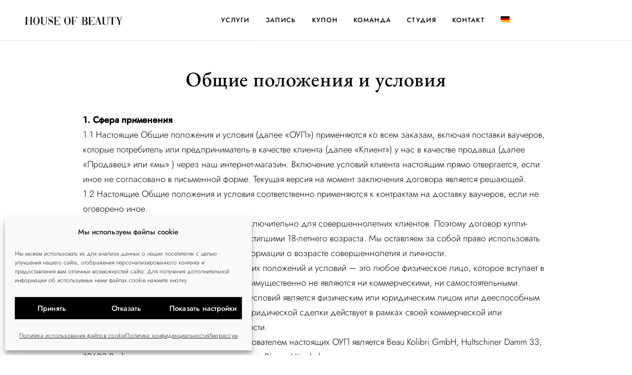

--- FILE ---
content_type: text/css
request_url: https://house-of-beauty.berlin/wp-content/themes/cherie/style.css?ver=6.9
body_size: 681
content:
/*!
Theme Name:         Cherie
Text Domain:		cherie
Theme URI:          https://firstsight.design/cherie/beauty/
Description:        Cherie is modern, convenient and highly thought-out WordPress theme with fascinating design.
Version:            5.4
Author:             firstsight_design
Author URI:         https://themeforest.net/user/firstsight_design
License:            GPL v2
License URI:        http://www.gnu.org/licenses/gpl-2.0.html
Tags:               one-column, two-columns, three-columns , four-columns, left-sidebar, right-sidebar, custom-background, custom-colors, custom-header, custom-menu, editor-style, featured-image-header, featured-images, flexible-header, full-width-template, post-formats, sticky-post, theme-options, translation-ready
*/


--- FILE ---
content_type: text/css
request_url: https://house-of-beauty.berlin/wp-content/themes/cherie-child/style.css?ver=1.0
body_size: 538
content:
/*
Theme Name: Cherie Child
Theme URI: https://firstsight.design/cherie/beauty/
Template: cherie
Author: firstsight_design
Author URI: https://themeforest.net/user/firstsight_design
Description: Cherie is modern, convenient and highly thought-out WordPress theme with fascinating design.
Tags: one-column,two-columns,three-columns,four-columns,left-sidebar,right-sidebar,custom-background,custom-colors,custom-header,custom-menu,editor-style,featured-image-header,featured-images,flexible-header,full-width-template,post-formats,sticky-post,theme-options,translation-ready
Version: 1.0
*/

/* Add your custom CSS Here */


--- FILE ---
content_type: text/css
request_url: https://house-of-beauty.berlin/wp-content/themes/cherie/assets/css/amelia.css?ver=1.0
body_size: 1790
content:
.amelia-v2-booking #amelia-container.am-fs__wrapper, .am-no-services {
  margin: 0 !important;
}

.art-amelia-booking .inner-wrapper .title-wrapper {
  display: flex;
  flex-direction: column;
  align-items: center;
  justify-content: center;
  margin-bottom: 80px;
}
@media (max-width: 768px) {
  .art-amelia-booking .inner-wrapper .title-wrapper {
    margin-bottom: 30px;
  }
}
.art-amelia-booking .inner-wrapper .title-wrapper p {
  margin-bottom: 16px;
  text-align: center;
}
@media (max-width: 768px) {
  .art-amelia-booking .inner-wrapper .title-wrapper p {
    margin-bottom: 10px;
  }
}
.art-amelia-booking .inner-wrapper .title-wrapper h2 {
  margin: 0;
  text-align: center;
}
.art-amelia-booking .inner-wrapper .booking-wrapper {
  width: 100%;
  display: flex;
  align-items: flex-start;
  justify-content: flex-start;
  position: relative;
}
.art-amelia-booking .inner-wrapper .booking-wrapper .left-side {
  padding-right: 50px;
}
@media (max-width: 768px) {
  .art-amelia-booking .inner-wrapper .booking-wrapper .left-side {
    padding-right: 0;
  }
}
.art-amelia-booking .inner-wrapper .booking-wrapper .left-side:not(.full-w) {
  width: 65%;
  min-width: 65%;
  max-width: 65%;
}
@media (max-width: 768px) {
  .art-amelia-booking .inner-wrapper .booking-wrapper .left-side:not(.full-w) {
    width: 100%;
    min-width: 100%;
    max-width: 100%;
  }
}
.art-amelia-booking .inner-wrapper .booking-wrapper .right-side {
  width: 35%;
  min-width: 35%;
  max-width: 35%;
  position: absolute;
  right: 0;
  top: 0;
  height: 100%;
  background-size: cover;
  background-repeat: no-repeat;
  background-position: center;
}
@media (max-width: 768px) {
  .art-amelia-booking .inner-wrapper .booking-wrapper .right-side {
    display: none;
  }
}

/*# sourceMappingURL=amelia.css.map */


--- FILE ---
content_type: text/css
request_url: https://house-of-beauty.berlin/wp-content/themes/cherie-child/css/main.min.css
body_size: 43566
content:
.sr-only{position:absolute!important;width:1px!important;height:1px!important;padding:0!important;margin:-1px!important;overflow:hidden!important;clip:rect(0,0,0,0)!important;border:0!important}#scrolltotop{right:0;bottom:100px;width:70px;height:60px;display:none;cursor:pointer;background:url("../img/scrolltotop.svg") no-repeat center center;position:fixed;z-index:8999}body:has(.cart-sidebar-open){overflow:hidden}.art-woo-side-cart .art-cart-side-header{margin-bottom:0;padding-top:26px;padding-bottom:25px}.art-woo-side-cart .woocommerce-cart-form{height:100%;margin:0;display:-webkit-box;display:-ms-flexbox;display:flex;-webkit-box-orient:vertical;-webkit-box-direction:normal;-ms-flex-direction:column;flex-direction:column;overflow:hidden}.art-woo-side-cart .woocommerce-cart-form .shop_table.cart{height:100%;overflow-y:auto}.art-woo-side-cart .woocommerce-cart-form .shop_table.cart .cart_item{gap:15px}.art-woo-side-cart .woocommerce-cart-form .shop_table.cart .cart_item .product-thumbnail{margin:0;width:unset;max-width:62px}.art-woo-side-cart .woocommerce-cart-form .shop_table.cart .cart_item .product-thumbnail a{display:block}.art-woo-side-cart .woocommerce-cart-form .shop_table.cart .cart_item .product-data{display:-webkit-box;display:-ms-flexbox;display:flex;-webkit-box-orient:vertical;-webkit-box-direction:normal;-ms-flex-direction:column;flex-direction:column;row-gap:15px}.art-woo-side-cart .woocommerce-cart-form .shop_table.cart .cart_item .product-data .product-name{margin:0;padding:0}.art-woo-side-cart .woocommerce-cart-form .shop_table.cart .cart_item .product-data .product-name>a{margin-bottom:10px;display:block;text-decoration:underline}.art-woo-side-cart .woocommerce-cart-form .shop_table.cart .cart_item .product-data .product-name .variation dd,.art-woo-side-cart .woocommerce-cart-form .shop_table.cart .cart_item .product-data .product-name .variation dt{display:block;font-size:0.75rem;font-weight:300;line-height:1.5}.art-woo-side-cart .woocommerce-cart-form .shop_table.cart .cart_item .product-data .product-name .variation dt{float:left;clear:both;margin-right:0.25em}.art-woo-side-cart .woocommerce-cart-form .shop_table.cart .cart_item .product-data .product-name .variation dt small{display:none}.art-woo-side-cart .woocommerce-cart-form .shop_table.cart .cart_item .product-data .product-name .variation dd:not(:last-of-type){margin-bottom:5px}.art-woo-side-cart .woocommerce-cart-form .shop_table.cart .cart_item .product-data .product-price,.art-woo-side-cart .woocommerce-cart-form .shop_table.cart .cart_item .product-data .product-quantity{display:-webkit-box;display:-ms-flexbox;display:flex;-webkit-box-pack:justify;-ms-flex-pack:justify;justify-content:space-between}.art-woo-side-cart .woocommerce-cart-form .shop_table.cart .cart_item .product-data .product-price>span:first-child,.art-woo-side-cart .woocommerce-cart-form .shop_table.cart .cart_item .product-data .product-quantity>span:first-child{font-weight:500}.art-woo-side-cart .woocommerce-cart-form .shop_table.cart .cart_item .product-data .product-price{margin-bottom:0}.art-woo-side-cart .woocommerce-cart-form .shop_table.cart .cart_item .product-remove a.remove{display:-webkit-inline-box;display:-ms-inline-flexbox;display:inline-flex;-webkit-box-pack:end;-ms-flex-pack:end;justify-content:flex-end;-webkit-box-align:start;-ms-flex-align:start;align-items:flex-start;color:unset!important}.art-woo-side-cart .woocommerce-cart-form .shop_table.cart .cart_item .product-remove a.remove:hover{background:unset}.art-woo-side-cart .woocommerce-cart-form .shop_table.cart .cart_item:not(:first-child):after{content:"";top:0;width:calc(100% - 60px);border-top:1px solid rgba(0,0,0,0.1);position:absolute}.art-woo-side-cart .cart-collaterals{margin-bottom:unset}.art-woo-side-cart .cart-collaterals .cart_totals .art-cart-totals-top{-webkit-box-align:start;-ms-flex-align:start;align-items:start}.art-woo-side-cart .cart-collaterals .cart_totals .art-cart-totals-top .art-side-cart-total-price{text-align:right}.art-woo-side-cart .cart-collaterals .cart_totals .art-cart-totals-bottom{gap:10px}header.art-header-one .art-header-one-content .art-navigation-container .center-content nav ul.menu{padding:0;font-weight:normal}header.art-header-one .art-header-one-content .art-navigation-container .center-content nav ul.menu>li{padding-right:16px;padding-left:16px}@media only screen and (min-width:1300px){header.art-header-one .art-header-one-content .art-navigation-container .center-content nav ul.menu>li{padding-right:19px;padding-left:19px}}footer.art-main-footer{padding-top:50px;padding-bottom:25px}footer.art-main-footer .art-main-footer-container{max-width:1140px}@media only screen and (min-width:568px){footer.art-main-footer .art-main-footer-container .row{-ms-flex-pack:distribute;justify-content:space-around}}@media only screen and (min-width:1024px){footer.art-main-footer .art-main-footer-container .row .footer-widget-area{-webkit-box-flex:0!important;-ms-flex:0 0 auto!important;flex:0 0 auto!important}}@media only screen and (max-width:567px){footer.art-main-footer .art-main-footer-container .row .footer-widget-area{max-width:100%;-webkit-box-flex:0;-ms-flex:0 0 100%;flex:0 0 100%}}@media only screen and (min-width:568px){footer.art-main-footer .art-main-footer-container .row .footer-widget-area ul{text-align:left}}@media only screen and (min-width:568px){footer.art-main-footer .art-main-footer-container .row .footer-widget-area.art-footer-first-column,footer.art-main-footer .art-main-footer-container .row .footer-widget-area.art-footer-second-column,footer.art-main-footer .art-main-footer-container .row .footer-widget-area.art-footer-third-column{max-width:inherit}}@media only screen and (min-width:568px){footer.art-main-footer .art-main-footer-container .row .footer-widget-area.art-footer-first-column{-webkit-box-flex:0;-ms-flex:0 1 33%;flex:0 1 33%;-webkit-box-ordinal-group:3;-ms-flex-order:2;order:2}}@media only screen and (min-width:1024px){footer.art-main-footer .art-main-footer-container .row .footer-widget-area.art-footer-first-column{-webkit-box-ordinal-group:2;-ms-flex-order:1;order:1}}@media only screen and (min-width:568px){footer.art-main-footer .art-main-footer-container .row .footer-widget-area.art-footer-second-column{-webkit-box-flex:0;-ms-flex:0 1 auto;flex:0 1 auto;-webkit-box-ordinal-group:4;-ms-flex-order:3;order:3}}@media only screen and (min-width:1024px){footer.art-main-footer .art-main-footer-container .row .footer-widget-area.art-footer-second-column{-webkit-box-ordinal-group:3;-ms-flex-order:2;order:2}}@media only screen and (min-width:568px){footer.art-main-footer .art-main-footer-container .row .footer-widget-area.art-footer-third-column{-webkit-box-flex:0;-ms-flex:0 1 33%;flex:0 1 33%;-webkit-box-ordinal-group:5;-ms-flex-order:4;order:4}}@media only screen and (min-width:1024px){footer.art-main-footer .art-main-footer-container .row .footer-widget-area.art-footer-third-column{-webkit-box-ordinal-group:4;-ms-flex-order:3;order:3}}@media only screen and (min-width:1024px){footer.art-main-footer .art-main-footer-container .row .footer-widget-area.art-footer-fourth-column{-webkit-box-ordinal-group:5;-ms-flex-order:4;order:4}}footer.art-main-footer .art-main-footer-container .row .art_social{height:calc(100% - 50px);display:-webkit-box;display:-ms-flexbox;display:flex;-webkit-box-align:center;-ms-flex-align:center;align-items:center;-webkit-box-pack:center;-ms-flex-pack:center;justify-content:center}footer.art-main-footer .art-main-footer-container .row .art_social .art-main-social{margin-bottom:0}footer.art-main-footer .art-main-footer-container .row .art_social .art-main-social .art-social-container{display:-webkit-box;display:-ms-flexbox;display:flex;-webkit-box-orient:vertical;-webkit-box-direction:normal;-ms-flex-direction:column;flex-direction:column;-webkit-box-align:center;-ms-flex-align:center;align-items:center;-webkit-box-pack:center;-ms-flex-pack:center;justify-content:center}@media only screen and (min-width:767px) and (max-width:1023px){footer.art-main-footer .art-main-footer-container .row .art_social .art-main-social .art-social-container{-webkit-box-orient:horizontal;-webkit-box-direction:normal;-ms-flex-direction:row;flex-direction:row}}footer.art-main-footer .art-main-footer-container .row .art_social .art-main-social .art-social-container a i.fa,footer.art-main-footer .art-main-footer-container .row .art_social .art-main-social .art-social-container a i.fa-instagram{font-size:60px!important}footer.art-main-footer .art-main-footer-container .row .art_social .art-main-social .art-social-container a:first-child{margin-bottom:10px}@media only screen and (min-width:767px) and (max-width:1023px){footer.art-main-footer .art-main-footer-container .row .art_social .art-main-social .art-social-container a:first-child{margin-bottom:0;margin-right:10px}}footer.art-main-footer .art-main-footer-container .row .art_social .art-main-social .art-social-container a:last-child{margin-top:0}@media only screen and (min-width:767px) and (max-width:1023px){footer.art-main-footer .art-main-footer-container .row .art_social .art-main-social .art-social-container a:last-child{margin-top:0;margin-left:10px}}footer.art-main-footer .art-main-footer-bottombar .art-copyrights{margin-top:0}.notice h1,.notice h2,.notice h3,.notice h4,.notice h5,.notice h6{margin-bottom:0}.wpcf7 select{background-position:98% center;font-weight:inherit}.wpcf7 input[type=file]{width:100%;font-weight:inherit;font-size:14px}.wpcf7 ::-webkit-file-upload-button{margin-right:15px}.wpcf7 ::file-selector-button{margin-right:15px}.wpcf7 ::-webkit-file-upload-button{margin-right:15px}.wpcf7 .wpcf7-acceptance .wpcf7-list-item{margin-left:0}.wpcf7 .wpcf7-response-output{margin-right:0!important;margin-left:0!important}.wpcf7 .wpcf7-button{display:-webkit-box;display:-ms-flexbox;display:flex;position:relative}.wpcf7 .wpcf7-button.field-to-right{-webkit-box-pack:end;-ms-flex-pack:end;justify-content:flex-end;-webkit-box-align:center;-ms-flex-align:center;align-items:center}.wpcf7 .wpcf7-button.field-to-right .wpcf7-submit.has-spinner{-webkit-box-ordinal-group:3;-ms-flex-order:2;order:2}.wpcf7 .wpcf7-button.field-to-right .wpcf7-spinner{-webkit-box-ordinal-group:2;-ms-flex-order:1;order:1}.wpcf7 .wpcf7-button.field-to-left{-webkit-box-pack:start;-ms-flex-pack:start;justify-content:flex-start;-webkit-box-align:center;-ms-flex-align:center;align-items:center}.wpcf7 .wpcf7-button.field-to-center{-webkit-box-pack:center;-ms-flex-pack:center;justify-content:center;-webkit-box-align:center;-ms-flex-align:center;align-items:center}.wpcf7 .wpcf7-button.field-to-center .wpcf7-spinner{left:calc(50% + 65px);position:absolute}.cc-animate.cc-revoke.cc-bottom{-webkit-transform:none;-ms-transform:none;transform:none}.cmplz-blocked-content-container .cmplz-blocked-content-notice{top:0;left:0;height:100%;max-width:100%;background-color:rgba(0,0,0,0.7);border:none;-webkit-transform:none;-ms-transform:none;transform:none;z-index:1}.cmplz-category-header .cmplz-always-active{display:-webkit-inline-box;display:-ms-inline-flexbox;display:inline-flex;-webkit-column-gap:10px;-moz-column-gap:10px;column-gap:10px}.cmplz-category-header .cmplz-always-active .cmplz-banner-checkbox{-webkit-box-ordinal-group:3;-ms-flex-order:2;order:2}.clinton-widget-button .elementor-button-content-wrapper{-webkit-box-align:center;-ms-flex-align:center;align-items:center;position:relative}.clinton-widget-button .elementor-button-content-wrapper .elementor-button-icon{margin:0;display:-webkit-box;display:-ms-flexbox;display:flex;-webkit-box-align:center;-ms-flex-align:center;align-items:center;font-size:1.7em;position:absolute}.clinton-widget-button .elementor-button-content-wrapper .elementor-button-icon.elementor-align-icon-left{left:0}.clinton-widget-button .elementor-button-content-wrapper .elementor-button-icon.elementor-align-icon-right{right:0}.clinton-widget-button .elementor-button-content-wrapper .elementor-button-text{margin:0}.elementor-widget-clinton-contact-info .clinton-contact-list{display:-webkit-box;display:-ms-flexbox;display:flex;-webkit-box-orient:vertical;-webkit-box-direction:normal;-ms-flex-direction:column;flex-direction:column}@media only screen and (min-width:576px){.elementor-widget-clinton-contact-info .clinton-contact-list{-webkit-box-orient:horizontal;-webkit-box-direction:normal;-ms-flex-direction:row;flex-direction:row}}.elementor-widget-clinton-contact-info .clinton-contact-list .clinton-contact-item{display:-webkit-box;display:-ms-flexbox;display:flex;-webkit-box-orient:vertical;-webkit-box-direction:normal;-ms-flex-direction:column;flex-direction:column}.elementor-widget-clinton-contact-info .clinton-contact-list .clinton-contact-item .clinton-contact-item-title{margin-bottom:0}.elementor-widget-clinton-contact-info .clinton-contact-list .clinton-contact-item .clinton-contact-item-title>svg:first-child{margin:0 auto 10px auto;display:block}.elementor-widget-clinton-contact-info .clinton-contact-list .clinton-contact-item .clinton-contact-item-title>i:first-child{margin-right:5px}.elementor-widget-clinton-contact-info .clinton-contact-list .clinton-contact-item .clinton-contact-item-content{-webkit-box-flex:1;-ms-flex-positive:1;flex-grow:1}.elementor-widget-clinton-full-page-services .clinton-full-page-services{display:-webkit-box;display:-ms-flexbox;display:flex}.elementor-widget-clinton-full-page-services .clinton-full-page-services .art-services-tabs-left{min-width:210px;position:absolute!important;z-index:47}@media only screen and (max-width:1150px){.elementor-widget-clinton-full-page-services .clinton-full-page-services .art-services-tabs-left{display:none}}.elementor-widget-clinton-full-page-services .clinton-full-page-services .art-services-tabs-left ul{margin:0;display:-webkit-box;display:-ms-flexbox;display:flex;-webkit-box-orient:vertical;-webkit-box-direction:normal;-ms-flex-direction:column;flex-direction:column;list-style:none}.elementor-widget-clinton-full-page-services .clinton-full-page-services .art-services-tabs-left ul li{width:210px;margin:0 0 50px 0}.elementor-widget-clinton-full-page-services .clinton-full-page-services .art-services-tabs-left ul li a{display:-webkit-box;display:-ms-flexbox;display:flex;-webkit-box-orient:vertical;-webkit-box-direction:normal;-ms-flex-direction:column;flex-direction:column;-webkit-box-align:center;-ms-flex-align:center;align-items:center;text-decoration:none;position:relative!important;z-index:200}.elementor-widget-clinton-full-page-services .clinton-full-page-services .art-services-tabs-left ul li a .span{margin-top:22px;padding-bottom:5px;border-bottom:1px solid transparent;opacity:0.6;font-weight:500;font-size:13px;line-height:19px;letter-spacing:0.1em;text-transform:uppercase}.elementor-widget-clinton-full-page-services .clinton-full-page-services .art-services-tabs-left ul li a.active span{border-bottom:1px solid #000000;opacity:1}.elementor-widget-clinton-full-page-services .clinton-full-page-services .art-services-tabs-center{width:100%}.elementor-widget-clinton-full-page-services .clinton-full-page-services .art-services-tabs-center .clinton-service-list-category-item .clinton-service-list-category-item-wrapper{max-width:1140px;margin:0 auto}.elementor-widget-clinton-full-page-services .clinton-full-page-services .art-services-tabs-center .clinton-service-list-category-item .clinton-service-list-category-item-wrapper .clinton-service-list-category-item-header{margin-bottom:0}.elementor-widget-clinton-full-page-services .clinton-full-page-services .art-services-tabs-center .clinton-service-list-category-item .clinton-service-list-category-item-wrapper .clinton-service-list{display:-webkit-box;display:-ms-flexbox;display:flex;-ms-flex-wrap:wrap;flex-wrap:wrap}.elementor-widget-clinton-full-page-services .clinton-full-page-services .art-services-tabs-center .clinton-service-list-category-item .clinton-service-list-category-item-wrapper .clinton-service-list .clinton-service-list-item{width:100%;padding-right:15px;padding-left:15px}@media only screen and (min-width:768px){.elementor-widget-clinton-full-page-services .clinton-full-page-services .art-services-tabs-center .clinton-service-list-category-item .clinton-service-list-category-item-wrapper .clinton-service-list .clinton-service-list-item{width:50%}}.elementor-widget-clinton-full-page-services .clinton-full-page-services .art-services-tabs-center .clinton-service-list-category-item .clinton-service-list-category-item-wrapper .clinton-service-list .clinton-service-list-item ol,.elementor-widget-clinton-full-page-services .clinton-full-page-services .art-services-tabs-center .clinton-service-list-category-item .clinton-service-list-category-item-wrapper .clinton-service-list .clinton-service-list-item ul{margin:0 0 0 20px;list-style-position:outside}@media only screen and (min-width:768px){.elementor-widget-clinton-full-page-services .clinton-full-page-services .art-services-tabs-center .clinton-service-list-category-item .clinton-service-list-category-item-wrapper .clinton-service-list .clinton-service-list-item:nth-child(odd){padding-right:30px}}@media only screen and (min-width:1024px){.elementor-widget-clinton-full-page-services .clinton-full-page-services .art-services-tabs-center .clinton-service-list-category-item .clinton-service-list-category-item-wrapper .clinton-service-list .clinton-service-list-item:nth-child(odd){padding-right:50px}}@media only screen and (min-width:1260px){.elementor-widget-clinton-full-page-services .clinton-full-page-services .art-services-tabs-center .clinton-service-list-category-item .clinton-service-list-category-item-wrapper .clinton-service-list .clinton-service-list-item:nth-child(odd){padding-left:0}}@media only screen and (min-width:768px){.elementor-widget-clinton-full-page-services .clinton-full-page-services .art-services-tabs-center .clinton-service-list-category-item .clinton-service-list-category-item-wrapper .clinton-service-list .clinton-service-list-item:nth-child(2n){padding-left:30px}}@media only screen and (min-width:1024px){.elementor-widget-clinton-full-page-services .clinton-full-page-services .art-services-tabs-center .clinton-service-list-category-item .clinton-service-list-category-item-wrapper .clinton-service-list .clinton-service-list-item:nth-child(2n){padding-left:50px}}@media only screen and (min-width:1260px){.elementor-widget-clinton-full-page-services .clinton-full-page-services .art-services-tabs-center .clinton-service-list-category-item .clinton-service-list-category-item-wrapper .clinton-service-list .clinton-service-list-item:nth-child(2n){padding-right:0}}.elementor-widget-clinton-full-page-services .clinton-full-page-services .art-services-tabs-center .clinton-service-list-category-item .clinton-service-list-category-item-wrapper .clinton-service-list .clinton-service-list-item .clinton-service-list-item-header{display:-webkit-box;display:-ms-flexbox;display:flex;-webkit-box-align:start;-ms-flex-align:start;align-items:flex-start;-webkit-box-pack:justify;-ms-flex-pack:justify;justify-content:space-between}.elementor-widget-clinton-full-page-services .clinton-full-page-services .art-services-tabs-center .clinton-service-list-category-item .clinton-service-list-category-item-wrapper .clinton-service-list .clinton-service-list-item .clinton-service-list-item-price{-ms-flex-negative:0;flex-shrink:0;text-align:right}.elementor-widget-clinton-full-page-services .clinton-full-page-services .art-services-tabs-center .clinton-service-list-category-item .clinton-service-list-category-item-wrapper .clinton-service-list .clinton-service-list-item .clinton-service-option-list-item .clinton-service-option-list-item-header{display:-webkit-box;display:-ms-flexbox;display:flex;-webkit-box-align:start;-ms-flex-align:start;align-items:flex-start;-webkit-box-pack:justify;-ms-flex-pack:justify;justify-content:space-between}.elementor-widget-clinton-full-page-services .clinton-full-page-services .art-services-tabs-center .clinton-service-list-category-item .clinton-service-list-category-item-wrapper .clinton-service-list .clinton-service-list-item .clinton-service-option-list-item .clinton-service-option-list-item-price{-ms-flex-negative:0;flex-shrink:0;text-align:right}.elementor-widget-clinton_google_maps{height:100%}.elementor-widget-clinton_google_maps>.elementor-widget-container{height:100%}.elementor-widget-clinton_google_maps>.elementor-widget-container #map{height:100%}.elementor-widget-clinton-heading .elementor-heading-title{margin-bottom:0}.elementor-widget-clinton-hero-header .clinton-hero-header{padding:0 15px}.elementor-widget-clinton-hero-header .clinton-hero-header .elementor-heading-sub-title,.elementor-widget-clinton-hero-header .clinton-hero-header .elementor-heading-title{margin-bottom:unset}.elementor-widget-clinton-hero-header .clinton-hero-header .clinton-hero-buttons{display:-webkit-box;display:-ms-flexbox;display:flex;-webkit-box-orient:horizontal;-webkit-box-direction:normal;-ms-flex-direction:row;flex-direction:row}@media only screen and (max-width:575px){.elementor-widget-clinton-hero-header .clinton-hero-header .clinton-hero-buttons{-webkit-box-orient:vertical;-webkit-box-direction:normal;-ms-flex-direction:column;flex-direction:column}}@media only screen and (max-width:575px){.elementor-widget-clinton-hero-header .clinton-hero-header .clinton-hero-buttons .clinton-widget-button{width:100%}}.elementor-widget-clinton-hero-header .clinton-hero-header .clinton-hero-buttons .clinton-widget-button:not(:first-child){margin-top:20px}@media only screen and (min-width:576px){.elementor-widget-clinton-hero-header .clinton-hero-header .clinton-hero-buttons .clinton-widget-button:not(:first-child){margin-top:0;margin-left:30px}}.elementor-widget-clinton-hero-header .clinton-hero-header .clinton-hero-buttons .clinton-widget-button a:hover{opacity:unset}.elementor-widget-clinton-hero-header .clinton-hero-header .clinton-hero-buttons .clinton-widget-button .elementor-button{display:block}.elementor-widget-clinton-hero-header .clinton-hero-header .clinton-hero-list{display:-webkit-box;display:-ms-flexbox;display:flex;-webkit-box-orient:vertical;-webkit-box-direction:normal;-ms-flex-direction:column;flex-direction:column}@media only screen and (min-width:576px){.elementor-widget-clinton-hero-header .clinton-hero-header .clinton-hero-list{-webkit-box-orient:horizontal;-webkit-box-direction:normal;-ms-flex-direction:row;flex-direction:row}}.elementor-widget-clinton-hero-header .clinton-hero-header .clinton-hero-list .clinton-hero-listitem .clinton-hero-listitem-title{margin-bottom:0}.elementor-widget-clinton-hero-header .clinton-hero-header .clinton-hero-list .clinton-hero-listitem .clinton-hero-listitem-content{-webkit-box-flex:1;-ms-flex-positive:1;flex-grow:1}.elementor-widget-clinton-my-map img{width:100%}.elementor-price-list .elementor-price-list-item .elementor-price-list-header{margin-bottom:0}.elementor-widget-tabs .elementor-tab-desktop-title{padding-top:10px;padding-bottom:10px}.elementor-widget-tabs .elementor-tabs-content-wrapper[aria-orientation=vertical] .elementor-tab-content{padding:0}.woocommerce-cart .ppcp-messages,.woocommerce-checkout .ppcp-messages,.woocommerce-page .ppcp-messages{width:100%}.woocommerce-cart .ppcp-messages>span,.woocommerce-checkout .ppcp-messages>span,.woocommerce-page .ppcp-messages>span{display:block;line-height:18px}.woocommerce-cart .ppc-button-wrapper,.woocommerce-checkout .ppc-button-wrapper,.woocommerce-page .ppc-button-wrapper{width:100%;margin-top:10px}.woocommerce-cart .ppc-button-wrapper .paypal-buttons>iframe,.woocommerce-checkout .ppc-button-wrapper .paypal-buttons>iframe,.woocommerce-page .ppc-button-wrapper .paypal-buttons>iframe{position:relative!important}.woocommerce-cart .ppcp-messages,.woocommerce-checkout .ppcp-messages{margin-top:1.75rem}.single-product form.cart .variations td,.single-product form.cart .variations th{width:100%;display:block}.single-product form.cart #pwgc-purchase-container{margin-bottom:41px}.single-product form.cart #pwgc-message{width:100%}.single-product form.cart #pwgc-form-email-design{margin-bottom:unset;padding-bottom:unset}.single-product form.cart #pwgc-email-design-id{width:100%;margin-right:0;float:unset!important}.single-product form.cart #pwgc-email-preview-button{padding:0;background:unset;font-weight:unset;color:#000000;text-transform:unset}.woocommerce-cart .woocommerce-cart-form table.shop_table.cart th{padding:15px 12px!important}.woocommerce-cart .woocommerce-cart-form table.shop_table.cart th.product-name,.woocommerce-cart .woocommerce-cart-form table.shop_table.cart th.product-price,.woocommerce-cart .woocommerce-cart-form table.shop_table.cart th.product-subtotal{text-align:left!important}.woocommerce-cart .woocommerce-cart-form table.shop_table.cart th.product-name{padding-right:24px!important;padding-left:24px!important}.woocommerce-cart .woocommerce-cart-form table.shop_table.cart tr.cart_item{position:relative}@media only screen and (max-width:768px){.woocommerce-cart .woocommerce-cart-form table.shop_table.cart tr.cart_item{padding-top:15px}}@media only screen and (max-width:768px){.woocommerce-cart .woocommerce-cart-form table.shop_table.cart tr.cart_item:not(:first-child){border-top:1px solid rgba(0,0,0,0.1)}}@media only screen and (min-width:769px){.woocommerce-cart .woocommerce-cart-form table.shop_table.cart tr.cart_item:not(:first-child) td{border-top:1px solid rgba(0,0,0,0.1)!important}}.woocommerce-cart .woocommerce-cart-form table.shop_table.cart td{border:none!important}@media only screen and (max-width:768px){.woocommerce-cart .woocommerce-cart-form table.shop_table.cart td{padding-top:0!important;background-color:unset;text-align:left!important}}.woocommerce-cart .woocommerce-cart-form table.shop_table.cart td.product-thumbnail{padding-top:15px!important;vertical-align:top}.woocommerce-cart .woocommerce-cart-form table.shop_table.cart td.product-thumbnail a{display:block}.woocommerce-cart .woocommerce-cart-form table.shop_table.cart td.product-name{padding-right:24px!important}@media only screen and (max-width:768px){.woocommerce-cart .woocommerce-cart-form table.shop_table.cart td.product-name{padding-right:51px!important}}@media only screen and (max-width:768px){.woocommerce-cart .woocommerce-cart-form table.shop_table.cart td.product-name:before{content:none}}.woocommerce-cart .woocommerce-cart-form table.shop_table.cart td.product-name>a{margin-bottom:10px;display:block;text-decoration:underline}.woocommerce-cart .woocommerce-cart-form table.shop_table.cart td.product-name .variation dd,.woocommerce-cart .woocommerce-cart-form table.shop_table.cart td.product-name .variation dt{display:block;font-size:0.875rem;font-weight:300;line-height:1.5}.woocommerce-cart .woocommerce-cart-form table.shop_table.cart td.product-name .variation dt small{display:none}.woocommerce-cart .woocommerce-cart-form table.shop_table.cart td.product-name .variation dd:not(:last-of-type){margin-bottom:10px}.woocommerce-cart .woocommerce-cart-form table.shop_table.cart td.product-price,.woocommerce-cart .woocommerce-cart-form table.shop_table.cart td.product-quantity,.woocommerce-cart .woocommerce-cart-form table.shop_table.cart td.product-remove,.woocommerce-cart .woocommerce-cart-form table.shop_table.cart td.product-subtotal{vertical-align:unset}.woocommerce-cart .woocommerce-cart-form table.shop_table.cart td.product-price,.woocommerce-cart .woocommerce-cart-form table.shop_table.cart td.product-subtotal{text-align:right!important;white-space:nowrap}.woocommerce-cart .woocommerce-cart-form table.shop_table.cart td.product-remove{padding-right:12px!important;padding-left:12px!important}@media only screen and (max-width:768px){.woocommerce-cart .woocommerce-cart-form table.shop_table.cart td.product-remove{top:0;right:0;width:unset!important;padding-top:10px!important;position:absolute}}.woocommerce-cart .woocommerce-cart-form table.shop_table.cart td.product-remove img{width:18px}.woocommerce-cart .cart-collaterals .cart_totals table{margin-bottom:0}.woocommerce-cart .cart-collaterals .cart_totals table th{white-space:nowrap}.woocommerce-cart .cart-collaterals .cart_totals table tr.order-tax th{text-align:left;padding:4px 0;font-weight:400}.woocommerce-cart .cart-collaterals .cart_totals table tr.order-tax td{padding:4px 0;text-align:right}@media only screen and (max-width:768px){.woocommerce-cart .cart-collaterals .cart_totals table td{background-color:unset!important}}.woocommerce-cart .cart-collaterals .cart_totals .wc-proceed-to-checkout{padding-bottom:0!important}@media only screen and (min-width:768px){.woocommerce-checkout .woocommerce-billing-fields__field-wrapper>p,.woocommerce-checkout .woocommerce-shipping-fields__field-wrapper>p{padding:0 15px!important}}.woocommerce-checkout .woocommerce-billing-fields__field-wrapper>p>span,.woocommerce-checkout .woocommerce-shipping-fields__field-wrapper>p>span{padding:0!important}.woocommerce-checkout .woocommerce-checkout-review-order .payment_methods{padding-top:24px!important;padding-bottom:24px!important;display:-webkit-box;display:-ms-flexbox;display:flex;-webkit-box-orient:vertical;-webkit-box-direction:normal;-ms-flex-direction:column;flex-direction:column;row-gap:15px}.woocommerce-checkout .woocommerce-checkout-review-order .payment_methods:after,.woocommerce-checkout .woocommerce-checkout-review-order .payment_methods:before{content:none!important}.woocommerce-checkout .woocommerce-checkout-review-order .payment_methods .wc_payment_method{margin-bottom:0!important}.woocommerce-checkout .woocommerce-checkout-review-order .dhl-preferred-service-content{margin-top:0}.woocommerce-checkout .woocommerce-checkout-review-order table.shop_table.woocommerce-checkout-review-order-table{table-layout:fixed}.woocommerce-checkout .woocommerce-checkout-review-order table.shop_table.woocommerce-checkout-review-order-table tr.cart_item:not(:first-child) td{padding-top:15px;border-top:1px solid rgba(0,0,0,0.1)}.woocommerce-checkout .woocommerce-checkout-review-order table.shop_table.woocommerce-checkout-review-order-table tr.cart_item td{padding-bottom:15px!important}.woocommerce-checkout .woocommerce-checkout-review-order table.shop_table.woocommerce-checkout-review-order-table tr.cart_item td.product-image{width:92px}.woocommerce-checkout .woocommerce-checkout-review-order table.shop_table.woocommerce-checkout-review-order-table tr.cart_item td.product-image img{min-width:unset!important;margin-bottom:0}.woocommerce-checkout .woocommerce-checkout-review-order table.shop_table.woocommerce-checkout-review-order-table tr.cart_item td.product-name{vertical-align:top}.woocommerce-checkout .woocommerce-checkout-review-order table.shop_table.woocommerce-checkout-review-order-table tr.cart_item td.product-name .product-name-data{margin-bottom:0;display:-webkit-box;display:-ms-flexbox;display:flex;-webkit-box-orient:vertical;-webkit-box-direction:normal;-ms-flex-direction:column;flex-direction:column;row-gap:10px}.woocommerce-checkout .woocommerce-checkout-review-order table.shop_table.woocommerce-checkout-review-order-table tr.cart_item td.product-name .product-name-data>span{margin:0!important}.woocommerce-checkout .woocommerce-checkout-review-order table.shop_table.woocommerce-checkout-review-order-table tr.cart_item td.product-name .product-name-data .product-item-price,.woocommerce-checkout .woocommerce-checkout-review-order table.shop_table.woocommerce-checkout-review-order-table tr.cart_item td.product-name .product-name-data .product-item-quantity{display:-webkit-box!important;display:-ms-flexbox!important;display:flex!important;-webkit-box-pack:justify;-ms-flex-pack:justify;justify-content:space-between}.woocommerce-checkout .woocommerce-checkout-review-order table.shop_table.woocommerce-checkout-review-order-table tr.cart_item td.product-name .product-name-data .product-item-price>span:first-child,.woocommerce-checkout .woocommerce-checkout-review-order table.shop_table.woocommerce-checkout-review-order-table tr.cart_item td.product-name .product-name-data .product-item-quantity>span:first-child{font-weight:500}.woocommerce-checkout .woocommerce-checkout-review-order table.shop_table.woocommerce-checkout-review-order-table tfoot tr.cart-subtotal td,.woocommerce-checkout .woocommerce-checkout-review-order table.shop_table.woocommerce-checkout-review-order-table tfoot tr.order-tax td{font-weight:unset}.woocommerce-checkout .woocommerce-checkout-review-order table.shop_table.woocommerce-checkout-review-order-table tfoot th{white-space:nowrap}.woocommerce-account .woocommerce{display:-webkit-box;display:-ms-flexbox;display:flex;gap:50px}@media only screen and (max-width:767.98px){.woocommerce-account .woocommerce{-webkit-box-orient:vertical;-webkit-box-direction:normal;-ms-flex-direction:column;flex-direction:column}}.woocommerce-account .woocommerce:after,.woocommerce-account .woocommerce:before{content:none!important}.woocommerce-account .woocommerce .woocommerce-MyAccount-content,.woocommerce-account .woocommerce .woocommerce-MyAccount-navigation{width:unset;float:unset}.woocommerce-account .woocommerce .woocommerce-MyAccount-navigation ul{margin:0}@media only screen and (max-width:767.98px){.woocommerce-account .woocommerce .woocommerce-MyAccount-navigation ul{display:none}}.woocommerce-account .woocommerce .woocommerce-MyAccount-navigation ul li{white-space:nowrap}.woocommerce-account .woocommerce .woocommerce-MyAccount-navigation ul li:first-child{margin-top:0}.woocommerce-account .woocommerce .woocommerce-MyAccount-navigation ul li.woocommerce-MyAccount-navigation-link--downloads,.woocommerce-account .woocommerce .woocommerce-MyAccount-navigation ul li.woocommerce-MyAccount-navigation-link--payment-methods{display:none}@media only screen and (min-width:768px){.woocommerce-account .woocommerce .woocommerce-MyAccount-navigation select{display:none}}.woocommerce-account .woocommerce .woocommerce-MyAccount-content{width:100%}.woocommerce-account .woocommerce .woocommerce-MyAccount-content a:not(.button){text-decoration:underline!important}.woocommerce-account .woocommerce .woocommerce-MyAccount-content a.button{border-radius:0}.woocommerce-account .woocommerce .woocommerce-MyAccount-content .woocommerce-notices-wrapper .woocommerce-error{margin-left:0!important}.woocommerce-account .woocommerce .woocommerce-MyAccount-content .woocommerce-order-details .woocommerce-table__product-name ul.wc-item-meta{margin:16px 0 0 0}.woocommerce-account .woocommerce .woocommerce-MyAccount-content .woocommerce-order-details .woocommerce-table__product-name ul.wc-item-meta li{display:-webkit-box;display:-ms-flexbox;display:flex;-webkit-box-align:end;-ms-flex-align:end;align-items:flex-end;gap:10px}.woocommerce-account .woocommerce .woocommerce-MyAccount-content .woocommerce-Addresses{display:-webkit-box;display:-ms-flexbox;display:flex;-webkit-box-orient:vertical;-webkit-box-direction:normal;-ms-flex-direction:column;flex-direction:column}@media only screen and (min-width:992px){.woocommerce-account .woocommerce .woocommerce-MyAccount-content .woocommerce-Addresses{-webkit-box-orient:horizontal;-webkit-box-direction:normal;-ms-flex-direction:row;flex-direction:row;-webkit-box-pack:justify;-ms-flex-pack:justify;justify-content:space-between}}.woocommerce-account .woocommerce .woocommerce-MyAccount-content .woocommerce-Addresses .woocommerce-Address{margin-bottom:0;display:-webkit-box;display:-ms-flexbox;display:flex;-webkit-box-orient:vertical;-webkit-box-direction:normal;-ms-flex-direction:column;flex-direction:column;-webkit-box-pack:justify;-ms-flex-pack:justify;justify-content:space-between}.woocommerce-account .woocommerce .woocommerce-MyAccount-content .woocommerce-Addresses .woocommerce-Address header h3{float:none}.woocommerce-account .woocommerce .woocommerce-MyAccount-content .woocommerce-Addresses .woocommerce-Address address{margin-bottom:16px;display:block}@media only screen and (max-width:991px){.woocommerce-account .woocommerce .woocommerce-MyAccount-content .woocommerce-Addresses .woocommerce-Address:not(:last-of-type){margin-bottom:30px;padding-bottom:30px;border-bottom:1px solid #000000}}.woocommerce-account .woocommerce .woocommerce-MyAccount-content .woocommerce-EditAccountForm__field-wrapper .form-row,.woocommerce-account .woocommerce .woocommerce-MyAccount-content .woocommerce-address-fields__field-wrapper .form-row{margin-bottom:30px}.woocommerce-account .woocommerce .woocommerce-MyAccount-content .woocommerce-EditAccountForm__field-wrapper .form-row .woocommerce-input-wrapper,.woocommerce-account .woocommerce .woocommerce-MyAccount-content .woocommerce-EditAccountForm__field-wrapper .form-row label,.woocommerce-account .woocommerce .woocommerce-MyAccount-content .woocommerce-address-fields__field-wrapper .form-row .woocommerce-input-wrapper,.woocommerce-account .woocommerce .woocommerce-MyAccount-content .woocommerce-address-fields__field-wrapper .form-row label{width:100%}.woocommerce-account .woocommerce .woocommerce-MyAccount-content .woocommerce-EditAccountForm__field-wrapper .form-row label,.woocommerce-account .woocommerce .woocommerce-MyAccount-content .woocommerce-address-fields__field-wrapper .form-row label{line-height:1}.woocommerce-account .woocommerce .woocommerce-MyAccount-content .woocommerce-EditAccountForm__field-wrapper .form-row.form-row-first,.woocommerce-account .woocommerce .woocommerce-MyAccount-content .woocommerce-EditAccountForm__field-wrapper .form-row.form-row-last,.woocommerce-account .woocommerce .woocommerce-MyAccount-content .woocommerce-address-fields__field-wrapper .form-row.form-row-first,.woocommerce-account .woocommerce .woocommerce-MyAccount-content .woocommerce-address-fields__field-wrapper .form-row.form-row-last{width:calc(50% - 10px)}.woocommerce-account .woocommerce .woocommerce-MyAccount-content .woocommerce-EditAccountForm__field-wrapper .form-row.form-row-first .password-input,.woocommerce-account .woocommerce .woocommerce-MyAccount-content .woocommerce-EditAccountForm__field-wrapper .form-row.form-row-last .password-input,.woocommerce-account .woocommerce .woocommerce-MyAccount-content .woocommerce-address-fields__field-wrapper .form-row.form-row-first .password-input,.woocommerce-account .woocommerce .woocommerce-MyAccount-content .woocommerce-address-fields__field-wrapper .form-row.form-row-last .password-input{width:100%}.woocommerce-page .product .wc-gzd-additional-info.shipping-costs-info,.woocommerce-page .product .wc-gzd-additional-info.tax-info{font-size:14px;font-weight:400;text-align:center}.woocommerce-page .product .wc-gzd-additional-info.shipping-costs-info a,.woocommerce-page .product .wc-gzd-additional-info.tax-info a{display:inline!important}.woocommerce-checkout .woocommerce-billing-fields .wc-gzd-checkbox-placeholder .woocommerce-gzd-legal-checkbox-text a{text-decoration:underline}.woocommerce-checkout .woocommerce-checkout-review-order .wc-gzd-checkbox-placeholder p.form-row{padding:0!important}.woocommerce-checkout .woocommerce-checkout-review-order .wc-gzd-checkbox-placeholder p.form-row label{display:-webkit-box!important;display:-ms-flexbox!important;display:flex!important;-webkit-box-align:start;-ms-flex-align:start;align-items:flex-start;gap:8px}.woocommerce-checkout .woocommerce-checkout-review-order .wc-gzd-checkbox-placeholder p.form-row label input.input-checkbox{margin:0}.woocommerce-checkout .woocommerce-checkout-review-order .wc-gzd-checkbox-placeholder p.form-row label .woocommerce-gzd-legal-checkbox-text{font-family:Jost;font-size:14px;font-weight:300;letter-spacing:0.02em;line-height:20px;text-transform:none}.woocommerce-checkout .woocommerce-checkout-review-order .wc-gzd-checkbox-placeholder p.form-row label .woocommerce-gzd-legal-checkbox-text a{text-decoration:underline}.woocommerce-checkout .woocommerce-checkout-review-order .wc-gzd-order-submit #place_order{color:#ffffff;background-color:#000000}.art-career-posts a.career-post-item .career-post-title{margin-bottom:0}.art-career-posts a.career-post-item .career-post-location{margin-top:14px}@media only screen and (max-width:768px){.woocommerce-cart .art-cart-page-wrapper .row{margin-right:0;margin-left:0}}@media only screen and (max-width:991px){.woocommerce-cart .cart-collaterals{margin-top:30px!important}}.woocommerce-cart .cart-collaterals .cart_totals .wc-proceed-to-checkout .art-checkout{margin-bottom:0!important}.woocommerce-checkout .woocommerce-checkout .art-woo-checkout-page .art-checkout-left .woocommerce-billing-fields__field-wrapper,.woocommerce-checkout .woocommerce-checkout .art-woo-checkout-page .art-checkout-left .woocommerce-shipping-fields__field-wrapper{margin:0}@media only screen and (max-width:991px){.woocommerce-checkout .woocommerce-checkout .row{margin-right:0;margin-left:0}}.notice h1,.notice h2,.notice h3,.notice h4,.notice h5,.notice h6{margin-bottom:0}.cr_form .clever_form_error{border:1px solid #f22!important}.cr_form .cr_ipe_item{margin-bottom:30px}.cr_form .cr_ipe_item--checkbox{display:-webkit-box;display:-ms-flexbox;display:flex;-webkit-box-align:start;-ms-flex-align:start;align-items:flex-start}.cr_form .cr_ipe_item--checkbox input[type=checkbox]{margin:8px 20px 0 0}.cr_form .submit_container{margin-bottom:0;display:-webkit-box;display:-ms-flexbox;display:flex;-webkit-box-pack:end;-ms-flex-pack:end;justify-content:flex-end}@media only screen and (min-width:568px){.cr_form{display:-webkit-box;display:-ms-flexbox;display:flex;-ms-flex-wrap:wrap;flex-wrap:wrap;-webkit-box-pack:justify;-ms-flex-pack:justify;justify-content:space-between}.cr_form .cr_ipe_item{-ms-flex-preferred-size:100%;flex-basis:100%;-webkit-box-flex:1;-ms-flex-positive:1;flex-grow:1;-ms-flex-negative:1;flex-shrink:1}.cr_form .cr_ipe_item--text{-ms-flex-preferred-size:calc(50% - 14px);flex-basis:calc(50% - 14px);-webkit-box-flex:0;-ms-flex-positive:0;flex-grow:0;-ms-flex-negative:1;flex-shrink:1}}.single-product .entry-summary .price{margin-bottom:0!important}.single-product .entry-summary form.cart .variations_button-wrapprer{display:-webkit-box;display:-ms-flexbox;display:flex;-webkit-box-orient:horizontal;-webkit-box-direction:normal;-ms-flex-direction:row;flex-direction:row;gap:20px}@media only screen and (max-width:374.98px){.single-product .entry-summary form.cart .variations_button-wrapprer{-webkit-box-orient:vertical;-webkit-box-direction:normal;-ms-flex-direction:column;flex-direction:column}}.single-product .entry-summary form.cart .quantity{margin-right:unset!important}@media only screen and (max-width:374.98px){.single-product .entry-summary form.cart .quantity{width:100%}}@media only screen and (max-width:374.98px){.single-product .entry-summary form.cart .quantity .input-text.qty{width:100%}}.single-product .entry-summary form.cart .single_add_to_cart_button{margin-top:0!important}@media only screen and (max-width:374.98px){.single-product .entry-summary form.cart .single_add_to_cart_button{width:100%}}.art-team-wrap img{width:100%;margin-right:auto;margin-left:auto}@media only screen and (max-width:1023.98px){.art-team-popap{padding:100px 30px 30px!important}}.art-team-popap .art-team-popup-right{overflow-y:auto}@media only screen and (max-width:767.98px){.art-team-popap .art-team-popup-right{max-height:calc(100vh - 175px)}}@media only screen and (min-width:768px){.art-team-popap .art-team-popup-right{max-height:calc(100vh - 245px)}}
/*# sourceMappingURL=main.min.css.map */

--- FILE ---
content_type: image/svg+xml
request_url: https://house-of-beauty.berlin/wp-content/themes/cherie-child/img/scrolltotop.svg
body_size: 720
content:
<?xml version="1.0" encoding="utf-8"?>
<!-- Generator: Adobe Illustrator 25.3.0, SVG Export Plug-In . SVG Version: 6.00 Build 0)  -->
<svg version="1.1" id="Ebene_1" xmlns="http://www.w3.org/2000/svg" xmlns:xlink="http://www.w3.org/1999/xlink" x="0px" y="0px"
	 width="50px" height="50px" viewBox="0 0 50 50" enable-background="new 0 0 50 50" xml:space="preserve">
<g transform="matrix(2.83277e-16,-1,-1,-2.83277e-16,97.9904,145.991)">
	<path fill-rule="evenodd" clip-rule="evenodd" d="M135.9,71.5l-12.4-12.4c-0.6-0.6-0.6-1.5,0-2.1c0.6-0.6,1.5-0.6,2.1,0
		c0,0,11.4,11.4,15,15c0.6,0.6,0.6,1.5,0,2.1c-3.4,3.4-14.5,14.5-15,15c-0.6,0.6-1.5,0.6-2.1,0c-0.6-0.6-0.6-1.5,0-2.1l12.4-12.4
		h-33.4c-0.4,0-0.8-0.2-1.1-0.4c-0.3-0.3-0.4-0.7-0.4-1.1c0-0.4,0.2-0.8,0.4-1.1c0.3-0.3,0.7-0.4,1.1-0.4H135.9z"/>
</g>
</svg>


--- FILE ---
content_type: text/javascript
request_url: https://house-of-beauty.berlin/wp-content/themes/cherie-child/js/scrolltotop.js?ver=1.0
body_size: 410
content:
jQuery(document).ready(function($){
    var offset = 300;
    var speed = 300;
    var duration = 500;

    $(window).scroll(function(){
        if ($(this).scrollTop() < offset) {
            $('#scrolltotop').fadeOut(duration);
        } else {
            $('#scrolltotop').fadeIn(duration);
        }
    });

    $('#scrolltotop').on('click', function(){
        $('html, body').animate(
            {scrollTop:0
            }, speed
        );
        return false;
    });
});



--- FILE ---
content_type: image/svg+xml
request_url: https://house-of-beauty.berlin/wp-content/uploads/2021/03/hob-logo-dark.svg
body_size: 8288
content:
<?xml version="1.0" encoding="utf-8"?>
<!-- Generator: Adobe Illustrator 25.2.1, SVG Export Plug-In . SVG Version: 6.00 Build 0)  -->
<svg version="1.1" id="Ebene_1" xmlns="http://www.w3.org/2000/svg" xmlns:xlink="http://www.w3.org/1999/xlink" x="0px" y="0px"
	 width="200px" height="28px" viewBox="0 0 200 28" enable-background="new 0 0 200 28" xml:space="preserve">
<polygon fill="#1D1D1B" points="10.1,6 10.1,6.3 11.7,6.3 11.7,13.7 4.9,13.7 4.9,6.3 6.6,6.3 6.6,6 0,6 0,6.3 1.9,6.3 1.9,21.8 
	0.5,21.8 0.5,22.2 6.6,22.2 6.6,21.8 4.9,21.8 4.9,14.2 11.7,14.2 11.7,21.8 10.1,21.8 10.1,22.2 16.2,22.2 16.2,21.8 14.6,21.8 
	14.6,6.3 16.2,6.3 16.2,6 "/>
<path fill="#1D1D1B" d="M23.8,6c-0.5,0-1,0.2-1.4,0.3c-0.3,0.3-0.7,0.7-1,1C21,7.9,20.9,8.3,20.7,9c-0.2,0.5-0.3,1.2-0.3,1.7
	c-0.2,0.5-0.2,1.2-0.2,1.7c0,0.5,0,1,0,1.6c0,0.5,0,1,0,1.6c0,0.5,0,1.2,0.2,1.7c0,0.5,0.2,1.2,0.3,1.7c0.2,0.5,0.3,1,0.7,1.6
	c0.2,0.5,0.5,0.9,1,1c0.3,0.3,0.9,0.3,1.4,0.3c0.5,0,1-0.2,1.4-0.3c0.3-0.3,0.7-0.7,0.9-1c0.2-0.5,0.5-0.9,0.5-1.6
	c0.2-0.5,0.2-1.2,0.3-1.7c0-0.5,0.2-1.2,0.2-1.7s0-1,0-1.6c0-0.3,0-0.9,0-1.4c0-0.5,0-1-0.2-1.7c0-0.5-0.2-1.2-0.3-1.7
	c-0.2-0.5-0.3-1-0.5-1.6c-0.2-0.5-0.5-0.9-0.9-1C24.9,6.2,24.3,6,23.8,6 M23.8,5.7c0.9,0,1.7,0.2,2.6,0.7c0.9,0.5,1.4,1.2,2.1,1.9
	c0.5,0.9,1,1.7,1.4,2.8c0.3,1,0.5,2.1,0.5,3.1s-0.2,2.1-0.5,3.1c-0.3,1-0.7,1.9-1.4,2.6c-0.5,0.9-1.2,1.4-2.1,1.9
	c-0.9,0.5-1.7,0.7-2.6,0.7c-1,0-1.9-0.2-2.6-0.7c-0.9-0.5-1.6-1.2-2.1-1.9c-0.5-0.9-1-1.7-1.4-2.8S17.2,15,17.2,14s0.2-1.9,0.5-3
	s0.9-1.9,1.4-2.6c0.5-0.7,1.2-1.4,2.1-1.9C22.1,6,23,5.7,23.8,5.7"/>
<path fill="#1D1D1B" d="M46.6,6.3h-0.3c-0.3,0-0.5,0-0.9,0c-0.2,0-0.3,0-0.5,0.2c-0.2,0.2-0.2,0.3-0.2,0.5c0,0.3,0,0.7,0,1.2v8.3
	c0,2.1-0.5,3.7-1.4,4.5c-0.9,0.9-2.3,1.4-4,1.4c-0.5,0-1.2,0-1.7-0.2c-0.7,0-1.2-0.2-1.9-0.5c-0.5-0.2-1-0.5-1.6-1
	c-0.5-0.5-0.7-1-0.9-1.7c0-0.2,0-0.3,0-0.7v-0.9V6.3h-1.6V6h6.3v0.3h-1.6v10.4c0,0.7,0,1.4,0.2,2.1c0.2,0.7,0.3,1.2,0.5,1.6
	c0.2,0.5,0.7,0.9,1,1c0.5,0.2,1,0.3,1.7,0.3c0.7,0,1.4-0.2,1.9-0.3c0.5-0.3,1-0.7,1.2-1.2c0.3-0.5,0.5-1,0.7-1.7
	c0.2-0.7,0.2-1.6,0.2-2.3v-8c0-0.5,0-0.9-0.2-1.2c0-0.3-0.2-0.5-0.3-0.5c-0.2-0.2-0.3-0.2-0.5-0.2s-0.5,0-0.9,0c0,0-0.2,0-0.3,0
	s-0.2,0-0.3,0V6h4.9v0.3H46.6z"/>
<path fill="#1D1D1B" d="M48,16.4h0.3c0,0.9,0.2,1.6,0.3,2.3c0.2,0.7,0.5,1.2,0.9,1.7c0.3,0.5,0.9,0.9,1.4,1c0.5,0.3,1.2,0.3,2.1,0.3
	c0.5,0,0.9,0,1.4-0.2c0.3-0.2,0.7-0.3,1-0.7c0.2-0.3,0.3-0.5,0.5-1c0.2-0.3,0-0.7,0-1.2c-0.2-0.5-0.5-0.9-1-1.2s-1-0.5-1.7-0.9
	c-0.5-0.2-1.2-0.5-1.7-0.9c-0.7-0.3-1.2-0.7-1.7-1.2c-0.5-0.5-0.9-1-1.2-1.7c-0.3-0.7-0.5-1.4-0.5-2.4c0-0.2,0-0.3,0-0.5
	c0-0.2,0-0.3,0-0.5c0.2-1.4,0.7-2.3,1.4-3s1.7-1,3-1c0.7,0,1.2,0.2,1.7,0.3c0.5,0.2,0.9,0.5,1.2,0.7c0.3,0.2,0.5,0.3,0.7,0.3
	c0.2,0,0.3-0.2,0.3-0.3c0-0.2,0-0.3,0-0.7h0.3v4.9h-0.3c-0.2-0.7-0.3-1.4-0.5-1.9c-0.2-0.5-0.5-1-0.9-1.6c-0.3-0.3-0.7-0.7-1.2-1
	c-0.5-0.2-1-0.3-1.7-0.3c-0.3,0-0.9,0-1.2,0.2c-0.3,0.2-0.7,0.3-1,0.5c-0.3,0.2-0.5,0.5-0.7,0.9c-0.2,0.3-0.2,0.9-0.2,1.4
	c0,0.5,0.2,0.9,0.3,1c0.2,0.3,0.5,0.5,0.7,0.9c0.3,0.2,0.7,0.5,1,0.7c0.3,0.2,0.9,0.3,1.2,0.5c0.5,0.2,1,0.5,1.7,0.7
	c0.5,0.3,1,0.5,1.6,1c0.5,0.3,0.9,0.9,1.2,1.4c0.3,0.5,0.5,1.2,0.7,2.1c0,0.7,0,1.4-0.3,2.1c-0.2,0.5-0.5,1-0.9,1.6
	c-0.3,0.5-0.9,0.7-1.4,1c-0.5,0.2-1.2,0.3-1.9,0.3s-1.2-0.2-1.7-0.3c-0.5-0.2-0.9-0.3-1.2-0.5c-0.2-0.2-0.3-0.2-0.5-0.3
	c-0.2-0.2-0.3-0.2-0.5-0.2s-0.3,0.2-0.3,0.3s-0.2,0.5-0.2,0.7H48C48,21.7,48,16.4,48,16.4z"/>
<path fill="#1D1D1B" d="M63.5,21.7h2.4c0.7,0,1.6,0,2.1,0c0.7,0,1.2-0.2,1.7-0.5c0.5-0.3,0.9-0.7,1.2-1.2c0.3-0.5,0.3-1.4,0.3-2.4
	h0.3v4.9H59.1V22h1.2V6.3h-1.2V6h12.5v4h-0.3c-0.2-0.9-0.3-1.6-0.7-2.1c-0.3-0.5-0.7-0.9-1.2-1c-0.5-0.2-1-0.3-1.7-0.3s-1.2,0-2.1,0
	h-2.3v7.1H64c0.5,0,1,0,1.4,0c0.3,0,0.7-0.2,1-0.3c0.3-0.2,0.5-0.5,0.5-0.9c0.2-0.3,0.2-0.9,0.2-1.6h0.3V17h-0.3c0-0.7,0-1-0.2-1.4
	c-0.2-0.3-0.3-0.7-0.5-0.9s-0.5-0.3-0.7-0.3c-0.3,0-0.7,0-1,0h-1.4v7.3H63.5z"/>
<path fill="#1D1D1B" d="M119.7,21.8h1.4c1,0,1.9-0.3,2.4-1c0.7-0.7,0.9-1.6,0.9-2.8c0-0.9-0.2-1.6-0.3-2.1c-0.2-0.5-0.5-1-1-1.2
	c-0.3-0.3-0.9-0.5-1.6-0.5c-0.5-0.2-1.2-0.2-1.9-0.2v7.8H119.7z M119.7,13.5h0.3c0.5,0,0.9,0,1.4-0.2c0.5,0,0.9-0.2,1.4-0.5
	c0.3-0.2,0.7-0.5,1-1c0.2-0.5,0.3-1,0.3-1.7c0-0.5-0.2-1-0.3-1.6c-0.2-0.5-0.5-0.9-0.9-1.2c-0.3-0.3-0.7-0.5-1.2-0.7
	c-0.3-0.2-0.9-0.2-1.4-0.2c-0.2,0-0.3,0-0.3,0c-0.2,0-0.3,0-0.5,0v7.1H119.7z M115.7,6.2h5c0.7,0,1.2,0,2.1,0c0.7,0,1.4,0.2,2.1,0.5
	c0.7,0.2,1.2,0.7,1.6,1.2c0.3,0.5,0.7,1.2,0.7,2.3c0,0.9-0.2,1.7-0.7,2.4c-0.5,0.7-1.2,1-1.9,1.2V14c0.5,0.2,0.9,0.3,1.2,0.5
	c0.3,0.2,0.7,0.5,1,0.9c0.3,0.3,0.5,0.7,0.7,1.2c0.2,0.5,0.2,1,0.2,1.6c0,1-0.2,1.7-0.5,2.3c-0.3,0.5-0.9,1-1.4,1.4
	c-0.5,0.3-1.2,0.5-1.9,0.5c-0.7,0.2-1.4,0.2-2.1,0.2h-9.4v-0.3h4.5V6.5h-1.4V6.2H115.7z"/>
<path fill="#1D1D1B" d="M133.2,21.8h2.4c0.7,0,1.6,0,2.1,0c0.7,0,1.2-0.2,1.7-0.5c0.5-0.3,0.9-0.7,1.2-1.2c0.3-0.5,0.3-1.4,0.3-2.4
	h0.3v4.9h-12.5v-0.3h1.2V6.5h-1.2V6.2h12.5v4H141c-0.2-0.9-0.3-1.6-0.7-2.1c-0.3-0.5-0.7-0.9-1.2-1c-0.5-0.2-1-0.3-1.7-0.3
	c-0.7,0-1.2,0-2.1,0H133v7.1h0.9c0.5,0,1,0,1.4,0c0.3,0,0.7-0.2,1-0.3c0.3-0.2,0.5-0.5,0.5-0.9c0.2-0.3,0.2-0.9,0.2-1.6h0.3v6.1H137
	c0-0.7,0-1-0.2-1.4c-0.2-0.3-0.3-0.7-0.5-0.9c-0.2-0.2-0.5-0.3-0.7-0.3c-0.3,0-0.7,0-1,0h-1.4V21.8z"/>
<path fill="#1D1D1B" d="M145.9,16.6h4.2l-2.3-6.4L145.9,16.6z M142.1,21.8c0.3,0,0.7,0,0.9,0c0.2,0,0.3-0.2,0.5-0.3s0.3-0.3,0.3-0.5
	c0.2-0.2,0.2-0.5,0.3-1c0.7-2.4,1.4-4.7,2.3-7.1c0.7-2.4,1.4-4.7,2.3-7.1h0.9l5.4,16h1V22h-5.9v-0.3h1.7l-1.6-4.9h-4.3l-0.2,0.5
	c0,0.2-0.2,0.5-0.3,0.9c-0.2,0.3-0.2,0.7-0.3,1c-0.2,0.3-0.2,0.7-0.3,1c0,0.3-0.2,0.5-0.2,0.7c0,0.2,0,0.3,0.2,0.5
	c0.2,0.2,0.3,0.2,0.5,0.2c0.2,0,0.5,0,0.7,0h0.5l0,0V22h-4.3L142.1,21.8L142.1,21.8z"/>
<path fill="#1D1D1B" d="M171.1,6.5h-0.3c-0.3,0-0.5,0-0.9,0c-0.2,0-0.3,0-0.5,0.2c-0.2,0.2-0.2,0.3-0.2,0.5c0,0.3,0,0.7,0,1.2v8.3
	c0,2.1-0.5,3.7-1.4,4.5c-0.9,0.9-2.3,1.4-4,1.4c-0.5,0-1.2,0-1.7-0.2c-0.7,0-1.2-0.2-1.9-0.5c-0.5-0.2-1-0.5-1.6-1
	c-0.5-0.5-0.7-1-0.9-1.7c0-0.2,0-0.3,0-0.7v-0.9V6.5h-1.6V6.2h6.3v0.3h-1.6V17c0,0.7,0,1.4,0.2,2.1c0.2,0.7,0.3,1.2,0.5,1.6
	c0.2,0.5,0.7,0.9,1,1c0.5,0.2,1,0.3,1.7,0.3c0.7,0,1.4-0.2,1.9-0.3c0.5-0.3,1-0.7,1.2-1.2c0.3-0.5,0.5-1,0.7-1.7
	c0.2-0.7,0.2-1.6,0.2-2.3v-8c0-0.5,0-0.9-0.2-1.2c0-0.3-0.2-0.5-0.3-0.5c-0.2-0.2-0.3-0.2-0.5-0.2s-0.5,0-0.9,0c0,0-0.2,0-0.3,0
	s-0.2,0-0.3,0V6.2h4.9v0.3H171.1z"/>
<path fill="#1D1D1B" d="M176.3,6.5H176c-0.9,0-1.4,0-1.9,0.2c-0.5,0.2-0.9,0.3-1.2,0.7c-0.3,0.3-0.5,0.9-0.7,1.4
	C172,9.3,172,10.2,172,11h-0.5c0-0.9,0-1.7,0-2.4c0-0.9,0-1.6,0-2.4h12.3c0,0.9,0,1.6,0,2.4s0,1.6,0,2.4h-0.3c0-1,0-1.7-0.2-2.4
	c-0.2-0.5-0.3-1-0.7-1.4c-0.3-0.3-0.7-0.5-1.4-0.5c-0.5-0.2-1.2-0.2-2.1-0.2v15.3h1.7v0.3h-6.4v-0.3h1.7V6.5H176.3z"/>
<path fill="#1D1D1B" d="M193.6,6.2h6.4v0.3h-2.6c-0.2,0-0.3,0-0.5,0c-0.2,0-0.3,0.2-0.3,0.2c-0.2,0.2-0.2,0.3-0.3,0.5
	c-0.2,0.2-0.2,0.5-0.3,0.9l-3.1,7.7v6.1h1.6v0.3h-5.9v-0.3h1.6v-5.6l-4-9.9h-1.4V6.2h5.9v0.3h-1.6l3.3,8.3l2.4-5.7
	c0-0.2,0.2-0.2,0.2-0.3c0-0.2,0.2-0.3,0.2-0.5c0-0.2,0.2-0.3,0.2-0.5c0-0.2,0-0.3,0-0.5c0-0.3-0.2-0.5-0.3-0.5s-0.5-0.2-0.9-0.2
	c-0.2,0-0.2,0-0.3,0c-0.2,0-0.2,0-0.3,0l0,0V6.2H193.6z"/>
<path fill="#1D1D1B" d="M86.6,6c-0.5,0-1,0.2-1.4,0.3c-0.3,0.3-0.7,0.7-1,1c-0.3,0.5-0.5,0.9-0.7,1.6c-0.2,0.5-0.3,1.2-0.3,1.7
	C83,11.2,83,11.9,83,12.4c0,0.5,0,1,0,1.6c0,0.5,0,1,0,1.6c0,0.5,0,1.2,0.2,1.7c0,0.5,0.2,1.2,0.3,1.7c0.2,0.5,0.3,1,0.7,1.6
	c0.2,0.5,0.5,0.9,1,1c0.3,0.3,0.9,0.3,1.4,0.3s1-0.2,1.4-0.3c0.3-0.3,0.7-0.7,0.9-1c0.2-0.5,0.5-0.9,0.5-1.6
	c0.2-0.5,0.2-1.2,0.3-1.7c0-0.5,0.2-1.2,0.2-1.7s0-1,0-1.6c0-0.3,0-0.9,0-1.4c0-0.5,0-1-0.2-1.7c0-0.5-0.2-1.2-0.3-1.7
	c-0.2-0.5-0.3-1-0.5-1.6c-0.2-0.5-0.5-0.9-0.9-1C87.5,6.2,87.1,6,86.6,6 M86.6,5.7c0.9,0,1.7,0.2,2.6,0.7c0.9,0.5,1.4,1.2,2.1,1.9
	c0.5,0.9,1,1.7,1.4,2.8c0.3,1,0.5,2.1,0.5,3.1s-0.2,2.1-0.5,3.1c-0.3,1-0.7,1.9-1.4,2.6c-0.5,0.9-1.2,1.4-2.1,1.9
	c-0.9,0.5-1.7,0.7-2.6,0.7c-1,0-1.9-0.2-2.6-0.7c-0.9-0.5-1.6-1.2-2.1-1.9c-0.5-0.9-1-1.7-1.4-2.8C80.2,16.1,80,15,80,14
	s0.2-1.9,0.5-3c0.3-1,0.9-1.9,1.4-2.6S83.1,7,84,6.5C84.9,6,85.6,5.7,86.6,5.7"/>
<path fill="#1D1D1B" d="M106.1,10.3h-0.5c0-1-0.2-1.7-0.3-2.3c-0.2-0.5-0.5-0.9-1-1.2c-0.3-0.2-0.9-0.3-1.4-0.3c-0.5,0-1.2,0-1.9,0
	h-2.4v7.3h0.9c0.5,0,1,0,1.6,0c0.3,0,0.9-0.2,1-0.3c0.3-0.2,0.5-0.5,0.7-0.9c0.2-0.3,0.2-1,0.2-1.7h0.3v6.3h-0.3
	c0-0.7-0.2-1.2-0.2-1.6c-0.2-0.3-0.3-0.7-0.5-0.9c-0.2-0.2-0.5-0.3-0.9-0.3s-0.7-0.2-1-0.2h-0.7c-0.2,0-0.3,0-0.5,0
	c-0.2,0-0.3,0-0.5,0v7.7h1.4v0.3h-5.6v-0.3h1.2V6.3h-1.2V6h11.8V10.3z"/>
</svg>


--- FILE ---
content_type: image/svg+xml
request_url: https://house-of-beauty.berlin/wp-content/uploads/2021/03/hob-logo-footer-dark.svg
body_size: 188814
content:
<?xml version="1.0" encoding="utf-8"?>
<!-- Generator: Adobe Illustrator 25.2.1, SVG Export Plug-In . SVG Version: 6.00 Build 0)  -->
<svg version="1.1" id="Ebene_1" xmlns="http://www.w3.org/2000/svg" xmlns:xlink="http://www.w3.org/1999/xlink" x="0px" y="0px"
	 width="200px" height="200px" viewBox="0 0 200 200" enable-background="new 0 0 200 200" xml:space="preserve">
<path fill="#1D1D1B" d="M166.6,100.8c-0.1-0.1-0.1-0.1-0.2-0.2c0-0.1,0.1-0.1,0.1-0.2c0,0,0,0,0,0
	C166.5,100.6,166.5,100.7,166.6,100.8"/>
<path fill="#1D1D1B" d="M143.6,59.1c-0.1-0.2-0.1-0.4-0.2-0.6c-0.1,0.3-0.5,0.5-0.4,0.9c0.3,0.1,0.6,0.2,0.9,0.4l0,0
	C143.9,59.4,143.7,59.3,143.6,59.1 M142.5,59c0.2-0.3,0.3-0.6,0.5-0.9c0.2-0.3,0.4-0.5,0.7-0.7c0.2-0.1,0.5-0.1,0.7-0.2
	c0.4-0.1,0.7,0,1.1,0.1c0.3,0,0.5,0.2,0.6,0.3c0.1,0.1,0.2,0.2,0.3,0.2c0.3,0.1,0.4,0.2,0.5,0.4c0.1,0.2,0.1,0.2-0.1,0.4
	c-0.2,0.1-0.3,0.2-0.3,0.4c0.2,0.3,0.2,0.3,0,0.5c-0.2,0.3-0.6,0.4-0.9,0.6c-0.2,0.2-0.5,0.2-0.8,0.2c-0.4,0-0.9,0-1.3-0.1
	c-0.5,0-0.9-0.1-1.4,0.1c-0.1,0-0.2,0-0.2,0c0,0-0.1-0.1-0.1-0.2c0,0,0-0.1,0.1-0.1c0,0,0.1,0,0.2,0c0.2-0.1,0.4-0.2,0.7-0.2
	c0,0,0,0,0-0.1c-0.2-0.1-0.4-0.1-0.6-0.2c-0.1,0.1-0.2,0.3-0.3,0.4c-0.1,0.1-0.2,0.2-0.3,0.1c-0.1-0.1-0.1-0.2-0.1-0.3
	c0.1-0.2,0.2-0.4,0.3-0.5c0.1-0.1,0.2-0.2,0.3-0.2c0.1,0.1,0.2,0.1,0.3,0.2C142.4,59.2,142.5,59.1,142.5,59"/>
<path fill="#1D1D1B" d="M166.1,6c-0.4,0.1-0.2,0.5-0.4,0.7c0-0.1,0-0.1,0-0.2c0-0.4,0-0.8,0-1.1c0-0.2,0.1-0.5,0.1-0.7
	c0.1-0.6,0.2-1.1,0.2-1.7c0-0.1,0-0.3,0-0.4c-0.2-0.1-0.3,0-0.3,0.2c0,0.3-0.1,0.6-0.1,0.9c0,0.3-0.1,0.6-0.1,1c0,0.3,0,0.7,0,1
	c0,0.6-0.1,1.2-0.1,1.8c0,0.1,0,0.3,0,0.4c0,0.2,0,0.4,0,0.6c0,0.2,0,0.3,0.3,0.4c0,0.4-0.1,0.8-0.1,1.2c0,0.4-0.1,0.9-0.1,1.3
	c0,0.3-0.1,0.6-0.1,0.9c0,0.1,0,0.2,0,0.3c0.1,0.4,0,0.7-0.1,1.1c0,0.1-0.1,0.2,0,0.3c0.1,0.3,0,0.5,0,0.8c0,0.4,0,0.8,0,1.2
	c0,0.1,0,0.1,0,0.2c0,0.1,0.1,0.2,0.2,0.2c0.1,0,0.2-0.1,0.2-0.2c0-0.2,0-0.5,0-0.7c0-0.2,0-0.3,0-0.5c0-0.2,0-0.5,0-0.7
	c0,0,0,0,0-0.1c0.1-1.1,0.2-2.2,0.3-3.3c0-0.2,0-0.4,0-0.7c0-0.1,0-0.2,0-0.3c0.1-0.7,0.2-1.5,0.2-2.2c0-0.4,0.1-0.8,0.1-1.2
	C166.1,6.3,166.1,6.2,166.1,6"/>
<path fill="#1D1D1B" d="M146.5,55.9c0.3-0.2,0.6-0.2,0.9-0.2c0.1,0,0.2,0,0.3,0c0-0.2,0-0.3-0.2-0.3c-0.2,0-0.4,0-0.6,0.1
	c-0.1,0-0.1,0-0.2,0c-0.2,0-0.5,0-0.6,0.3c0,0-0.1,0.1-0.2,0.1c-0.1,0-0.3-0.1-0.5-0.1c0.1-0.2,0.3-0.3,0.4-0.3
	c0.3-0.1,0.6-0.1,0.9-0.1c0.1,0,0.3,0,0.3-0.2c-0.1,0-0.1-0.1-0.2-0.1c-0.3,0-0.5,0-0.8,0c-0.2,0-0.4,0-0.6,0.1c-0.3,0-0.5,0-0.8,0
	c-0.2,0-0.4,0-0.6,0.2c-0.1,0.1-0.3,0.2-0.5,0.2c-0.3,0.2-0.6,0.4-1,0.6c-0.2,0.1-0.3,0.2-0.3,0.4c0,0.1-0.1,0.1-0.2,0.2
	c-0.1,0.1-0.1,0.2-0.1,0.3c0.1,0.1,0.2,0.1,0.2,0c0.1-0.1,0.2-0.1,0.4-0.2c0.3-0.3,0.6-0.5,1.1-0.6c0.2,0,0.4-0.1,0.6-0.2
	c0.4-0.1,0.9-0.1,1.3,0.1c0.2,0.1,0.4,0.1,0.7,0.2c0.1,0,0.2,0.1,0.3,0.1c0.1,0,0.1,0.1,0.2,0c0.2-0.1,0.4,0,0.5,0c0.5,0,1,0,1.6,0
	c0,0,0.1,0,0.1-0.1c0,0,0-0.1-0.1-0.1c-0.2,0-0.3-0.1-0.5-0.3c-0.1-0.1-0.2-0.1-0.3,0c-0.3,0.1-0.7,0-1-0.1c-0.2-0.1-0.3,0-0.4,0.1
	C146.7,56,146.6,56.1,146.5,55.9"/>
<path fill="#1D1D1B" d="M169.1,71.9c-0.1-0.1-0.2-0.2-0.3-0.4c-0.2-0.3-0.3-0.3-0.7-0.2c0.1,0.1,0.2,0.2,0.3,0.4
	c0.1,0.1,0.2,0.2,0.3,0.3c0.3,0.3,0.7,0.7,1,1c0.1,0.1,0.2,0.2,0.3,0.1c0.3-0.1,0.6,0.1,0.8,0.3c0.1,0.1,0.2,0.2,0.2,0.3
	c0,0,0.1,0.1,0.2,0.1c0.1,0,0.1,0,0.2-0.1c0,0,0-0.1,0-0.2c-0.2-0.2-0.3-0.3-0.5-0.4c-0.1-0.1-0.1-0.1-0.2-0.2
	c-0.3-0.4-0.5-0.8-0.8-1.2c-0.1-0.1-0.2-0.3-0.3-0.4c0.1,0,0.1-0.1,0.2,0c0.1,0.1,0.2,0.2,0.3,0.3c0.1,0.1,0.1,0.1,0.2,0.1
	c0.1-0.1,0.1-0.2,0-0.2c-0.2-0.3-0.4-0.6-0.7-1c-0.1,0.1-0.2,0.2-0.3,0.3c-0.4-0.1-0.5-0.4-0.6-0.7c-0.1-0.1-0.1-0.3-0.1-0.4
	c-0.1-0.1-0.1-0.3-0.3-0.3c0.1,0.4,0.3,0.8,0.4,1.2C168.8,71.1,169.1,71.5,169.1,71.9C169.1,71.9,169.1,71.9,169.1,71.9"/>
<path fill="#1D1D1B" d="M184.8,58.7c-0.3,0.1-0.7,0.3-1,0.4c0,0-0.1,0.1-0.1,0.1c-0.6,0.1-1,0.4-1.6,0.5c-0.6,0.2-1.1,0.3-1.7,0.4
	c-0.4,0.1-0.9,0.2-1.4,0.3c-0.1,0-0.2,0-0.3,0c-0.1,0-0.3,0-0.4,0c-0.3,0.1-0.6,0.1-0.9,0.2c-0.1,0.1-0.1,0.2-0.2,0.3
	c-0.1,0.1-0.3,0-0.3,0.2c0.1,0.1,0.2,0.2,0.4,0.1c0.4-0.2,0.8-0.3,1.2-0.3c0.2,0,0.4-0.1,0.7-0.1c0.4-0.1,0.8-0.1,1.2-0.2
	c0.3-0.1,0.7-0.2,1-0.3c0.3-0.1,0.5-0.2,0.8-0.3c0.4-0.1,0.9-0.2,1.3-0.4c0.2-0.1,0.5-0.2,0.7-0.3C184.5,59.2,184.9,59.1,184.8,58.7
	"/>
<path fill="#1D1D1B" d="M162.1,26.9c0.2-0.1,0.3-0.4,0.3-0.6c0-0.4,0.1-0.8,0.1-1.2c0,0,0-0.1,0-0.1c0-0.5,0.1-1,0.1-1.6
	c0-0.3,0.1-0.7,0.1-1c0,0,0-0.1,0-0.1c-0.1-0.5,0.1-1,0.1-1.4c0-0.4,0-0.8,0-1.3c-0.3,0.1-0.3,0.1-0.3,0.3c0,0.5,0,1.1-0.1,1.6
	c0,0.3,0,0.6-0.1,0.8c0,0.2,0,0.3,0,0.5c0,0.3,0,0.5-0.1,0.8c0,0.1-0.1,0.2,0,0.2c0.1,0.5-0.1,0.9-0.1,1.4c0,0.1-0.1,0.1-0.1,0.2
	c0,0.2-0.1,0.3-0.1,0.5c0,0.3,0,0.5,0,0.8C161.9,26.7,161.9,26.8,162.1,26.9"/>
<path fill="#1D1D1B" d="M161.8,33.5c0.2,0.1,0.2,0,0.3-0.1c0-0.2,0.1-0.5,0.1-0.7c0.1-0.4,0.2-0.8,0.2-1.2c0,0,0-0.1,0-0.1
	c-0.1-0.6,0.2-1.2,0.2-1.9c0-0.4,0.1-0.8,0.1-1.2c0-0.2,0.1-0.4,0.2-0.7c0.1-0.4,0.1-0.8,0.1-1.2c0-0.1,0-0.3-0.3-0.3
	c0,0.3-0.1,0.5-0.1,0.8c0,0.1-0.1,0.2-0.1,0.3c0,0.3-0.1,0.6-0.1,0.9c0,0.2,0,0.5-0.1,0.7c0,0,0,0.1,0,0.2c0,0.2,0,0.4,0,0.5
	c0,0.4-0.1,0.7-0.2,1.1c-0.1,0.5-0.1,1-0.1,1.5C162,32.7,161.8,33.1,161.8,33.5"/>
<path fill="#1D1D1B" d="M161.5,70.5c0,0.3,0.3,0.2,0.3,0.5c-0.1,0-0.3-0.1-0.4-0.1c0,0.1-0.1,0.2-0.1,0.2c0.1,0.2-0.1,0.2-0.2,0.3
	c0.3,0.5,0.7,0.7,1.3,0.8c0-0.2-0.1-0.3-0.2-0.3c-0.2-0.1-0.3-0.2-0.5-0.3c-0.1-0.1-0.2-0.1-0.2-0.2c0.4,0.1,0.7,0.4,1.1,0.5
	c-0.1-0.2-0.1-0.3-0.2-0.5c0.2,0.1,0.3,0.1,0.4,0.1c0-0.1,0.1-0.1,0.1-0.2c0.1-0.3,0.1-0.3-0.2-0.5c-0.1-0.1-0.2-0.1-0.3-0.3
	c-0.1-0.4-0.3-0.5-0.8-0.4c0,0.1,0,0.3,0,0.4C161.7,70.4,161.6,70.4,161.5,70.5"/>
<path fill="#1D1D1B" d="M148.7,58c0.2,0.1,0.2,0.2,0.3,0.2c0.2,0,0.5,0,0.7,0.1c0.6,0.1,1.3,0.2,1.9,0.2c0.6,0,1.1,0.2,1.6,0.3
	c0.3,0.1,0.6,0.3,0.9,0.4c0.1,0.1,0.3,0.1,0.4,0.1c-0.1-0.2-0.2-0.3-0.3-0.4c-0.3-0.3-0.7-0.4-1.1-0.5c-0.2-0.1-0.4,0-0.5-0.1
	c-0.5-0.2-1-0.2-1.6-0.2c-0.6-0.1-1.2-0.1-1.8-0.2C149.1,57.8,149,57.9,148.7,58"/>
<path fill="#1D1D1B" d="M150.3,54.3c0.3,0.1,0.6,0.2,0.9,0.2c0.3,0.1,0.5,0.2,0.8,0.3c0.6,0.2,1.1,0.3,1.7,0.5
	c0.5,0.1,0.9,0.3,1.3,0.4c0.3,0.1,0.5,0.2,0.8,0.3c0.3,0.1,0.5,0.2,0.8,0.3c0,0,0.1,0.1,0.1,0.1c0.1,0,0.2-0.1,0.2-0.1
	c0,0,0-0.1-0.1-0.2c0,0-0.1,0-0.1-0.1c-0.5-0.2-0.9-0.4-1.4-0.6c0,0,0,0-0.1,0c-0.5,0-0.9-0.3-1.3-0.4c-0.7-0.1-1.4-0.4-2.2-0.6
	c-0.4-0.1-0.9-0.3-1.3-0.3C150.4,54.1,150.3,54.2,150.3,54.3C150.3,54.2,150.3,54.3,150.3,54.3"/>
<path fill="#1D1D1B" d="M176,81.5c-0.3,0.3-0.4,0.6-0.3,0.9c0.2,0.4,0.5,0.8,0.8,1.1c0,0,0,0,0.1,0c0.5,0.2,0.8,0.7,1.2,1
	c0.2,0.2,0.4,0.3,0.6,0.4c0.1-0.1,0.1-0.2,0-0.3c-0.4-0.2-0.6-0.6-0.9-0.9c-0.1,0-0.1-0.1-0.2-0.2c-0.3-0.1-0.4-0.4-0.6-0.7
	c-0.1-0.2-0.2-0.4-0.3-0.5c-0.1-0.2-0.2-0.4-0.3-0.6C176.1,81.7,176,81.6,176,81.5"/>
<path fill="#1D1D1B" d="M184,58.1c0.1,0.1,0.3,0,0.4,0c0.5-0.2,1-0.4,1.5-0.6c0.1,0,0.2-0.1,0.2-0.1c0.1-0.1,0.1-0.1,0.1-0.2
	c0-0.2,0.1-0.3,0.2-0.4c0.2-0.1,0.3-0.2,0.5-0.3c0.2-0.1,0.3-0.2,0.5-0.3c0.1,0.1,0.1,0.1,0.3,0.2c0.1-0.1,0.2-0.2,0.2-0.2
	c0.1-0.1,0.2-0.2,0.1-0.3c-0.1-0.1-0.3-0.2-0.4-0.1c-0.2,0.1-0.5,0.3-0.7,0.5c-0.1,0.1-0.3,0.2-0.4,0.2c-0.4,0.2-0.8,0.4-1.1,0.7
	c0,0-0.1,0.1-0.2,0.1c-0.2,0-0.3,0.1-0.4,0.2c-0.1,0.1-0.2,0.2-0.3,0.2C184.2,57.7,184.1,57.8,184,58.1"/>
<path fill="#1D1D1B" d="M156,67c0,0.1,0,0.2,0,0.3c-0.1,0-0.2-0.1-0.3-0.1c-0.1,0.1-0.1,0.3,0,0.4c0.1,0.2,0.2,0.3,0.4,0.5
	c0.2,0.2,0.3,0.4,0.5,0.6c0.1,0.1,0.1,0.1,0.2,0.1c0.2-0.2,0-0.3,0-0.4c0.2,0.2,0.5,0.2,0.8,0c-0.2-0.3-0.4-0.7-0.6-1
	c0,0-0.1-0.1-0.1-0.1c-0.1-0.1-0.2-0.2-0.2-0.1c0,0,0,0.2,0,0.2c0,0.1,0,0.1,0.1,0.2C156.3,67.5,156.3,67.1,156,67"/>
<path fill="#1D1D1B" d="M158,69c0,0.1,0,0.2,0.1,0.3c0,0.2,0,0.3-0.2,0.4c-0.2,0.1-0.2,0.1-0.3,0.4c-0.2,0-0.3,0.1-0.5,0.2
	c0.1,0.3,0.2,0.4,0.3,0.6c0.2,0.2,0.3,0.2,0.5,0c0.2-0.2,0.4-0.3,0.6-0.4c0.2-0.1,0.3-0.3,0.2-0.6c-0.1-0.3-0.3-0.6-0.5-0.8
	C158.2,69,158.2,69,158,69C158.1,69,158.1,69,158,69"/>
<path fill="#1D1D1B" d="M143.2,55.8c0.1-0.1,0.2-0.2,0.3-0.2c0.1-0.1,0.2-0.2,0.4-0.3c0.6-0.3,1.1-0.6,1.7-0.9
	c0.3-0.1,0.5-0.3,0.8-0.5c0.2-0.1,0.4-0.2,0.6-0.3c0.1,0,0.2-0.1,0.1-0.2c-0.1-0.1-0.2,0-0.4,0c-0.6,0.2-1.1,0.5-1.7,0.8
	c-0.2,0.1-0.4,0.2-0.5,0.2c-0.3,0.1-0.6,0.3-0.9,0.5c-0.2,0.1-0.4,0.3-0.6,0.5C143,55.5,143,55.5,143.2,55.8"/>
<path fill="#1D1D1B" d="M157.4,56c0,0.2,0.2,0.3,0.3,0.4c0.2,0.1,0.5,0.2,0.7,0.4c0.5,0.3,1,0.6,1.6,0.8c0,0,0,0,0,0
	c0.4,0.2,0.7,0.4,1.1,0.6c0.3,0.2,0.6,0.4,1,0.5c-0.1-0.1-0.1-0.2-0.1-0.3c-0.2-0.3-0.6-0.4-0.9-0.6c-1.1-0.6-2.2-1.1-3.3-1.8
	C157.6,56,157.5,55.9,157.4,56"/>
<path fill="#1D1D1B" d="M150.8,57.3c0-0.3,0-0.4-0.2-0.4c-0.4,0-0.9,0-1.3,0c-0.7,0-1.4,0.1-2.1,0c0,0-0.1,0-0.1,0
	c-0.1,0-0.1,0.1-0.1,0.1c0,0,0.1,0.1,0.1,0.1c0.3,0,0.6,0.1,1,0.1c0.4,0,0.8,0,1.2,0c0,0,0.1,0,0.1,0c0.4-0.1,0.8,0,1.3,0
	C150.7,57.4,150.7,57.3,150.8,57.3"/>
<path fill="#1D1D1B" d="M167.5,71.7c0,0.1,0,0.2,0,0.3c0.3,0.3,0.3,0.7,0.4,1c0.1,0,0.3-0.1,0.4-0.1c0,0.1,0,0.1,0,0.2c0,0,0,0,0,0
	c0,0.1,0,0.2,0,0.3c0.1,0.1,0.3,0.2,0.5,0.3c0.2,0.1,0.3-0.1,0.4-0.3c-0.1-0.4-0.5-0.6-0.7-0.9c-0.1-0.1-0.3-0.1-0.4-0.2
	c0,0,0-0.1,0-0.2c0,0,0-0.1,0-0.1C168,71.9,167.8,71.8,167.5,71.7C167.6,71.6,167.6,71.7,167.5,71.7"/>
<path fill="#1D1D1B" d="M156.9,57.1c0,0.1,0.1,0.2,0.1,0.2c0.1,0.1,0.3,0.2,0.4,0.3c0.6,0.3,1.1,0.6,1.7,0.9c0.5,0.3,1.1,0.7,1.7,1
	c0.1,0,0.2,0.1,0.3,0.1c0.1-0.1,0.1-0.2,0-0.3c-0.4-0.2-0.8-0.4-1.1-0.6c-0.2-0.1-0.4-0.3-0.7-0.5c-0.1-0.1-0.2-0.1-0.4-0.2
	c-0.1-0.1-0.3-0.2-0.4-0.3c-0.3-0.2-0.6-0.3-0.9-0.5C157.3,57.2,157.2,57.1,156.9,57.1C157,57.1,156.9,57.1,156.9,57.1"/>
<path fill="#1D1D1B" d="M152.9,55.9c-0.1-0.1-0.2-0.2-0.4-0.3c-0.6-0.2-1.1-0.4-1.8-0.5c-0.3,0-0.6,0-0.8-0.1
	c-0.3-0.2-0.7-0.1-1-0.2c-0.2,0-0.3-0.1-0.5-0.1c0,0-0.1,0-0.1,0.1c0,0,0,0.1,0.1,0.1c0.1,0,0.2,0.1,0.2,0.1c0.5,0,1,0.3,1.5,0.3
	c0.1,0,0.2,0.1,0.4,0.1c0.5,0.1,1,0.2,1.4,0.3c0.3,0.1,0.5,0.2,0.8,0.3C152.8,56,152.9,56,152.9,55.9
	C152.9,56,152.9,55.9,152.9,55.9"/>
<path fill="#1D1D1B" d="M151.3,53.6c-0.1-0.1-0.3-0.2-0.4-0.2c-0.2,0-0.4,0-0.5-0.1c-0.1,0-0.2,0-0.3,0c-0.1,0-0.2,0-0.4,0
	c-0.1,0-0.2,0-0.3,0c-0.1,0-0.3,0-0.4,0c-0.4,0-0.7,0.1-1,0.4c-0.1,0.1-0.1,0.2,0,0.2c0,0,0.1,0.1,0.2,0c0.2-0.2,0.5-0.2,0.7-0.2
	c0.3-0.1,0.6-0.1,0.9-0.1c0.3,0,0.7,0,1,0c0.1,0,0.2,0,0.3,0C151.1,53.7,151.1,53.7,151.3,53.6"/>
<path fill="#1D1D1B" d="M180.1,57.7c0.2,0.1,0.4,0,0.5-0.1c0.1-0.1,0.2-0.1,0.4-0.2c0.4-0.2,0.8-0.3,1.1-0.5
	c0.4-0.2,0.9-0.5,1.3-0.6c0.4-0.1,0.7-0.3,1-0.4c0.1,0,0.2-0.1,0.2-0.2c-0.1-0.1-0.3-0.1-0.4,0c-0.4,0.2-0.8,0.4-1.2,0.6
	c-0.4,0.2-0.7,0.4-1.1,0.5c-0.4,0.2-0.7,0.3-1.1,0.5C180.7,57.3,180.4,57.5,180.1,57.7"/>
<path fill="#1D1D1B" d="M157.7,64.4c-0.1-0.1-0.2-0.2-0.4-0.2c-0.8-0.4-1.5-0.9-2.3-1.4c-0.1-0.1-0.2-0.2-0.3-0.2
	c-0.1-0.1-0.2-0.1-0.3,0c0,0.2,0.1,0.2,0.2,0.3c0.4,0.3,0.7,0.5,1.1,0.8c0.4,0.2,0.8,0.4,1.2,0.7C157.2,64.4,157.4,64.5,157.7,64.4"
	/>
<path fill="#1D1D1B" d="M172.1,73.7c0,0.1,0.1,0.2,0.1,0.3c0.1,0.1,0.2,0.2,0.3,0.2c0.2,0.1,0.3,0.2,0.4,0.4c0,0,0.1,0.1,0.1,0.1
	c0.3,0.2,0.6,0.3,0.9,0.6c0.1,0.1,0.3,0.1,0.5,0.1c0-0.2-0.1-0.3-0.2-0.4c-0.2-0.2-0.4-0.3-0.6-0.5c0,0-0.1-0.1-0.1-0.1
	c-0.4-0.1-0.7-0.5-1.1-0.7C172.4,73.7,172.3,73.7,172.1,73.7C172.2,73.7,172.1,73.7,172.1,73.7"/>
<path fill="#1D1D1B" d="M140.8,62.2c0.2-0.1,0.2-0.2,0.2-0.4c0-0.3-0.1-0.5-0.3-0.7c-0.2-0.2-0.4-0.2-0.5,0.1
	c-0.1,0.2-0.1,0.4-0.1,0.6c0,0.1,0,0.1,0,0.2C140.2,62.4,140.3,62.4,140.8,62.2C140.7,62.3,140.7,62.2,140.8,62.2"/>
<path fill="#1D1D1B" d="M172.7,75.1c-0.1,0.2,0,0.3,0.1,0.4c0.6,0.4,1.3,0.8,2,1.1c0.1,0,0.2,0,0.3,0c0-0.2,0-0.3-0.2-0.3
	c-0.2,0-0.3-0.1-0.5-0.3c-0.1-0.1-0.1-0.2-0.2-0.2c-0.4-0.1-0.8-0.4-1.1-0.6C172.9,75.2,172.8,75.1,172.7,75.1"/>
<path fill="#1D1D1B" d="M163.4,20.7c-0.2,0.5-0.3,1-0.3,1.6c0,0.4-0.2,0.7-0.1,1.1c0.2,0,0.3-0.1,0.3-0.2c0-0.2,0.1-0.3,0.1-0.5
	c0.1-0.4,0.2-0.9,0.2-1.3c0-0.1,0-0.2,0-0.3C163.6,20.8,163.6,20.7,163.4,20.7"/>
<path fill="#1D1D1B" d="M151.2,65.6c-0.5-0.9-1.3-1.6-1.9-2.4c-0.1,0.1-0.2,0.2-0.1,0.4c0.1,0.1,0.2,0.3,0.3,0.4
	c0.5,0.4,0.9,0.8,1.3,1.3C150.8,65.4,151,65.5,151.2,65.6C151.2,65.6,151.2,65.6,151.2,65.6"/>
<path fill="#1D1D1B" d="M153.4,63.5c0,0.2,0.1,0.2,0.2,0.3c0.4,0.2,0.7,0.4,1.1,0.6c0.4,0.2,0.7,0.5,1,0.7c0.1,0.1,0.3,0.2,0.5,0.1
	c0-0.2-0.2-0.3-0.3-0.4c-0.5-0.3-0.9-0.6-1.4-0.8c-0.1-0.1-0.3-0.2-0.4-0.3C153.8,63.5,153.8,63.5,153.4,63.5"/>
<path fill="#1D1D1B" d="M157.7,63.7c-0.1-0.1-0.1-0.2-0.2-0.2c-0.1-0.1-0.3-0.2-0.4-0.3c-0.1-0.1-0.1-0.1-0.2-0.2
	c-0.5-0.2-0.8-0.5-1.1-0.8c0,0-0.1-0.1-0.1-0.1c-0.1-0.1-0.2-0.1-0.3,0c-0.1,0.1,0,0.2,0,0.3c0,0,0.1,0.1,0.1,0.1
	c0.5,0.3,1.1,0.7,1.6,1c0.1,0.1,0.2,0.1,0.2,0.2C157.4,63.7,157.5,63.8,157.7,63.7"/>
<path fill="#1D1D1B" d="M153,64.4c0.6,0.8,1.3,1.4,2.2,1.9c0-0.2-0.2-0.4-0.4-0.6c-0.3-0.2-0.5-0.4-0.8-0.6
	c-0.2-0.2-0.3-0.3-0.5-0.5c-0.1-0.1-0.2-0.2-0.2-0.2c-0.1,0-0.1,0-0.2,0C153.1,64.4,153,64.4,153,64.4"/>
<path fill="#1D1D1B" d="M169.2,80.3c-0.1,0.2,0,0.5,0.1,0.7c0.1,0.3,0.3,0.6,0.4,0.8c0.1,0.2,0.2,0.4,0.3,0.6c0,0.1,0.1,0.2,0.2,0.2
	c0,0,0.1,0,0.2,0c0,0,0.1-0.1,0.1-0.1c0-0.1,0-0.2-0.1-0.2c-0.2-0.3-0.4-0.6-0.5-0.9c-0.1-0.3-0.3-0.5-0.3-0.8
	C169.5,80.5,169.4,80.3,169.2,80.3"/>
<path fill="#1D1D1B" d="M184.9,56.3c0.3,0,1.3-0.6,1.6-0.9c0.5-0.4,1-0.6,1.4-1.1c-0.1,0-0.1,0-0.2,0c-0.6,0.5-1.3,0.9-2,1.3
	c-0.3,0.2-0.5,0.4-0.8,0.5C185,56.1,184.9,56.2,184.9,56.3"/>
<path fill="#1D1D1B" d="M152.2,65.3c-0.1,0.1-0.1,0.2,0,0.3c0.3,0.2,0.6,0.5,0.9,0.8c0.4,0.3,0.7,0.6,1.1,0.9c0.1-0.2,0-0.3-0.1-0.4
	c-0.5-0.5-0.9-0.9-1.4-1.4C152.6,65.5,152.5,65.4,152.2,65.3"/>
<path fill="#1D1D1B" d="M152.7,64.8c0,0.1,0.1,0.2,0.1,0.3c0.3,0.3,0.5,0.7,1,0.9c0.2,0.1,0.4,0.3,0.5,0.4c0.2,0.1,0.3,0.2,0.5,0.4
	c0.1,0.1,0.2,0.1,0.2-0.1c-0.4-0.3-0.8-0.8-1.3-1c-0.3-0.2-0.5-0.4-0.7-0.7C153,64.9,152.9,64.8,152.7,64.8"/>
<path fill="#1D1D1B" d="M182.4,58c0,0-0.1,0-0.1,0c-0.4,0.1-0.8,0.2-1.1,0.4c-0.1,0.1-0.3,0.1-0.4,0.1c-0.3,0-0.6,0.1-0.9,0.2
	c-0.2,0.1-0.3,0.1-0.5,0.2c0,0,0,0.1,0,0.1c0.1,0,0.2,0,0.2,0c0.5-0.1,1.1-0.3,1.6-0.4c0.3-0.1,0.7-0.2,1-0.4
	C182.3,58.2,182.3,58.1,182.4,58C182.4,58.1,182.4,58,182.4,58"/>
<path fill="#1D1D1B" d="M157.3,71.1c0-0.2,0-0.4-0.1-0.5c-0.2-0.2-0.4-0.3-0.6-0.1c0,0,0,0-0.1,0c-0.1,0.1-0.3,0.1-0.2,0.3
	c0,0.2,0,0.4,0.3,0.5c0-0.1,0-0.2,0.1-0.3C156.8,71,157.1,71.1,157.3,71.1"/>
<path fill="#1D1D1B" d="M182,61.2c0.2,0.1,0.4,0,0.5,0c0.2-0.1,0.3-0.2,0.5-0.1c0.3,0,0.5-0.1,0.7-0.3c0.2-0.1,0.4-0.2,0.6-0.3
	c0.1-0.1,0.2-0.1,0.4-0.2c0,0,0-0.1,0.1-0.2c-0.3,0-0.5,0.1-0.7,0.2c-0.2,0.1-0.3,0.3-0.5,0.3c-0.1,0-0.2,0.1-0.4,0.2
	c-0.3,0.1-0.7,0.2-1,0.3C182.1,61.1,182.1,61.2,182,61.2"/>
<path fill="#1D1D1B" d="M163.6,70.1c0,0.2,0,0.2,0.1,0.3c0.4,0.3,0.9,0.6,1.3,0.9c0,0,0,0,0,0c0.1,0,0.3,0.2,0.3,0
	c0.1-0.2-0.1-0.2-0.2-0.3c-0.4-0.2-0.7-0.5-1.1-0.7C164,70.2,163.8,70.1,163.6,70.1"/>
<path fill="#1D1D1B" d="M170.7,81.6c0.2-0.1,0.2-0.2,0.2-0.3c-0.2-0.4-0.4-0.8-0.6-1.2c0,0-0.1-0.1-0.1-0.1c-0.1,0-0.1,0-0.2,0
	c0,0-0.1,0.1-0.1,0.1c0,0,0,0.1,0,0.1C170.2,80.7,170.4,81.1,170.7,81.6"/>
<path fill="#1D1D1B" d="M184.8,55.5c0.1,0.2,0.2,0.2,0.3,0.1c0.4-0.2,0.8-0.4,1.1-0.6c0,0,0,0,0.1,0c0-0.1,0-0.1,0.1-0.2
	c-0.1,0-0.1,0-0.2,0c0,0-0.1,0-0.1,0c-0.3,0.1-0.5,0.3-0.8,0.4C185,55.3,184.9,55.4,184.8,55.5"/>
<path fill="#1D1D1B" d="M155.1,65.3c0-0.2-0.1-0.3-0.3-0.4c-0.3-0.2-0.5-0.4-0.8-0.7c0,0-0.1-0.1-0.1-0.1c-0.1-0.1-0.2-0.2-0.3-0.1
	c-0.1,0.1,0,0.2,0.1,0.3c0.1,0.1,0.2,0.2,0.3,0.2c0.2,0.2,0.4,0.3,0.6,0.5C154.8,65.2,154.9,65.4,155.1,65.3"/>
<path fill="#FFFFFF" d="M169.4,85.4c-0.3-0.4-0.5-0.7-0.9-0.9c-0.4-0.2-0.7-0.6-1-0.9c-0.1-0.1-0.2-0.2-0.4-0.2
	c0,0.2,0.1,0.2,0.2,0.3c0.1,0.1,0.3,0.2,0.4,0.4c0.1,0.1,0.2,0.2,0.3,0.2c0.2,0.1,0.3,0.2,0.4,0.4c0.1,0.1,0.1,0.2,0.2,0.3
	c0.2,0.1,0.3,0.2,0.4,0.4C169.1,85.4,169.3,85.4,169.4,85.4"/>
<path fill="#FFFFFF" d="M182,110.4c-0.4,0.9-0.8,1.8-1.1,2.7c0.2-0.1,0.4-0.3,0.5-0.6c0-0.1,0-0.1,0.1-0.2c0.3-0.3,0.3-0.7,0.4-1
	c0-0.1,0.1-0.2,0.2-0.3C182.2,110.8,182.2,110.8,182,110.4"/>
<path fill="#FFFFFF" d="M177.3,57.5c-0.1,0-0.2,0-0.3,0.1c-0.4,0.3-0.9,0.4-1.4,0.6c-0.2,0.1-0.4,0.1-0.5,0.4c0.2,0.1,0.4,0,0.5-0.1
	c0.5-0.2,1-0.5,1.4-0.8C177.2,57.6,177.3,57.5,177.3,57.5L177.3,57.5z"/>
<path fill="#1D1D1B" d="M187.9,47.5c0.4,0.1,0.6-0.1,0.8-0.3c0.4-0.3,0.8-0.7,1.3-0.9c0.1,0,0.1-0.1,0.1-0.1c0.4-0.3,0.8-0.6,1.1-1
	c0.3-0.3,0.5-0.5,0.8-0.8c0.2-0.2,0.3-0.3,0.6-0.3c0.3,0,0.4-0.2,0.5-0.4c0.1-0.3,0.3-0.5,0.5-0.8c0.2-0.3,0.4-0.6,0.6-0.9
	c0.2-0.3,0.4-0.6,0.5-0.9c0-0.1,0.1-0.2,0.1-0.3c-0.1-0.1-0.2-0.1-0.2,0c-0.2,0.3-0.4,0.6-0.6,0.9c-0.2,0.3-0.4,0.6-0.5,0.8
	c-0.2,0.3-0.3,0.6-0.5,0.9c0,0-0.1,0.1-0.1,0.1c-0.1,0-0.1-0.1-0.1-0.1c-0.1-0.1-0.2,0-0.3,0.1c-0.6,0.7-1.2,1.3-1.9,1.9
	c-0.4,0.3-0.7,0.6-1.1,0.9c-0.2,0.2-0.4,0.3-0.6,0.4c-0.3,0.2-0.5,0.4-0.8,0.5C188,47.3,187.9,47.4,187.9,47.5"/>
<path fill="#1D1D1B" d="M185,47.7c0.1,0,0.1,0,0.2,0c0.2-0.2,0.5-0.3,0.7-0.5c0.3-0.2,0.6-0.4,0.8-0.6c0.6-0.3,1.1-0.8,1.5-1.3
	c0.1-0.1,0.2-0.2,0.3-0.2c0.3-0.2,0.4-0.5,0.5-0.8c-0.1,0-0.2,0-0.2,0.1c-0.2,0.2-0.4,0.4-0.6,0.6c-0.3,0.4-0.6,0.6-0.9,0.9
	c-0.5,0.4-1,0.8-1.6,1.1C185.4,47.1,185.2,47.3,185,47.7C185,47.6,185,47.6,185,47.7"/>
<path fill="#1D1D1B" d="M187.3,47.1c-0.2-0.1-0.3,0-0.4,0c-0.4,0.3-0.7,0.6-1.1,0.9c-0.1,0.1-0.2,0.1-0.3,0.2
	c-0.6,0.3-1.1,0.7-1.6,1.2c-0.1,0.1-0.2,0.1-0.3,0.2c-0.1,0.1-0.2,0.1-0.2,0.3c0.1,0,0.2,0,0.3-0.1c0.4-0.3,0.8-0.6,1.2-0.8
	c0.3-0.2,0.6-0.4,0.9-0.6c0.1-0.1,0.2-0.2,0.3-0.3c0.3-0.2,0.6-0.5,0.9-0.7C187.2,47.3,187.3,47.2,187.3,47.1"/>
<path fill="#1D1D1B" d="M186.1,51.3c0.7-0.5,1.4-0.9,2-1.5c0.2-0.2,0.5-0.4,0.8-0.6c0.1-0.1,0.2-0.1,0.3-0.2c0,0,0-0.1,0-0.2
	c-0.1,0-0.1,0-0.2,0c-0.6,0.5-1.3,0.9-1.9,1.4c-0.2,0.2-0.5,0.4-0.8,0.6c-0.2,0.1-0.3,0.2-0.5,0.3c-0.1,0.1-0.2,0.1-0.3,0.2
	c0,0,0,0.1-0.1,0.2c0.1,0,0.1,0.1,0.2,0C185.8,51.4,185.9,51.3,186.1,51.3"/>
<path fill="#1D1D1B" d="M190.3,49.8c-0.3-0.1-0.5,0.1-0.6,0.2c-0.3,0.2-0.6,0.5-0.9,0.7c-0.2,0.2-0.5,0.3-0.7,0.5
	c-0.1,0-0.1,0.1-0.1,0.2c-0.1,0.1-0.1,0.1-0.2,0.2c-0.4,0.1-0.6,0.4-1,0.6c0,0,0,0.1,0,0.1c0.1,0.1,0.2,0,0.3,0
	c0.2-0.1,0.4-0.2,0.6-0.3c0,0,0,0,0,0c0.3-0.4,0.8-0.5,1.1-0.8c0.3-0.3,0.7-0.5,1-0.8C189.9,50.1,190.1,50,190.3,49.8"/>
<path fill="#1D1D1B" d="M183.6,49.2c-0.3,0.1-0.6,0.3-0.8,0.5c-0.2,0.2-0.5,0.4-0.7,0.5c-0.3,0.2-0.6,0.4-0.9,0.7
	c-0.3,0.2-0.5,0.4-0.8,0.6c-0.1,0.1-0.2,0.1-0.3,0.2c0.1,0.1,0.2,0.1,0.3,0c0.4-0.4,1-0.6,1.4-0.9c0.1-0.1,0.2-0.2,0.3-0.3
	c0.4-0.4,0.9-0.6,1.3-1C183.5,49.4,183.6,49.3,183.6,49.2C183.6,49.2,183.6,49.2,183.6,49.2"/>
<path fill="#1D1D1B" d="M189.4,49.4c0.4-0.1,0.6-0.4,0.8-0.6c0.2-0.2,0.4-0.5,0.7-0.7c0.3-0.3,0.6-0.6,0.9-0.9
	c0.1-0.2,0.3-0.3,0.5-0.5c0,0,0-0.1,0-0.2c-0.1,0-0.2,0-0.2,0c-0.1,0.1-0.1,0.2-0.2,0.2c-0.5,0.5-1,1-1.5,1.5
	c-0.3,0.3-0.6,0.6-0.8,0.9C189.5,49.2,189.4,49.3,189.4,49.4"/>
<path fill="#1D1D1B" d="M193.6,40.1c-0.1,0-0.2,0-0.2,0c-0.6,0.7-1.3,1.3-1.9,2c-0.2,0.2-0.4,0.4-0.6,0.7c0.2,0,0.3-0.1,0.5-0.2
	c0.1-0.1,0.2-0.2,0.3-0.3c0.2-0.2,0.4-0.4,0.6-0.6c0.3-0.4,0.6-0.7,1-1.1c0.1-0.1,0.1-0.1,0.2-0.2C193.5,40.3,193.5,40.2,193.6,40.1
	"/>
<path fill="#1D1D1B" d="M179.4,53.6c1-0.6,2-1.2,3-1.7c0-0.2,0-0.2-0.2-0.2c-0.1,0-0.2,0.1-0.2,0.1c-0.4,0.3-0.8,0.4-1.2,0.8
	c-0.1,0.1-0.1,0.1-0.2,0.1c-0.2,0-0.2,0.1-0.3,0.2c-0.1,0.1-0.2,0.1-0.2,0.2c-0.2,0.1-0.5,0.2-0.6,0.4
	C179.4,53.4,179.3,53.5,179.4,53.6"/>
<path fill="#1D1D1B" d="M192,43.1c0.5-0.3,1.9-1.9,2.1-2.2c-0.2,0-0.4,0.1-0.5,0.3c-0.4,0.5-0.8,1-1.3,1.4
	C192.1,42.7,192,42.8,192,43.1"/>
<path fill="#1D1D1B" d="M189.2,45.2c0.1,0.1,0.1,0.1,0.2,0.1c0.3-0.2,0.7-0.5,0.9-0.7c0.3-0.3,0.7-0.5,0.9-0.8
	c-0.1-0.1-0.3-0.1-0.4,0c-0.4,0.4-0.9,0.8-1.4,1.2C189.4,45,189.3,45.1,189.2,45.2"/>
<path fill="#1D1D1B" d="M182.2,54c-0.3-0.1-0.4-0.1-0.6,0c-0.4,0.3-0.9,0.5-1.3,0.8c-0.2,0.2-0.5,0.3-0.8,0.5c0,0,0.1,0.1,0.1,0.1
	c0.5-0.1,0.9-0.4,1.3-0.7c0.2-0.1,0.4-0.2,0.6-0.3C181.8,54.3,182,54.1,182.2,54"/>
<path fill="#1D1D1B" d="M185.8,50c-0.4-0.2-0.6,0-0.9,0.2c-0.2,0.1-0.4,0.3-0.6,0.4c-0.1,0.1-0.2,0.1-0.1,0.2c0,0.1,0.1,0.1,0.2,0.1
	c0.1,0,0.2,0,0.2-0.1c0.1-0.3,0.4-0.3,0.7-0.5C185.6,50.2,185.7,50.1,185.8,50"/>
<path fill="#1D1D1B" d="M181.4,55.3c0.2,0.1,0.3,0,0.4,0c0.2-0.1,0.5-0.3,0.7-0.3c0.1,0,0.1-0.1,0.2-0.1c0.3-0.3,0.6-0.4,1-0.6
	c0,0,0.1,0,0.1,0c0.1,0,0.1-0.1,0.1-0.2c-0.1-0.1-0.1-0.1-0.2,0c-0.1,0.1-0.3,0.2-0.4,0.3c-0.3,0.2-0.6,0.3-0.9,0.4
	c-0.1,0-0.2,0.1-0.2,0.1c-0.1,0.2-0.3,0.2-0.5,0.3C181.6,55.2,181.5,55.3,181.4,55.3"/>
<path fill="#1D1D1B" d="M194.5,43.3c-0.1,0-0.2,0.1-0.2,0.1c-0.1,0.1-0.2,0.3-0.3,0.5c-0.2,0.4-0.4,0.8-0.6,1.3c0.1,0,0.2,0,0.2-0.1
	c0.4-0.5,0.7-1,1-1.6C194.5,43.5,194.5,43.4,194.5,43.3C194.5,43.4,194.5,43.4,194.5,43.3"/>
<path fill="#1D1D1B" d="M182.1,53.1c0.2,0,0.3,0,0.5-0.2c0.1-0.1,0.2-0.2,0.3-0.2c0.3-0.1,0.4-0.3,0.6-0.4c0.1,0,0.1-0.1,0.2-0.1
	c0.2-0.1,0.2-0.2,0.2-0.4c-0.2,0-0.3,0.1-0.5,0.3c-0.1,0.1-0.1,0.2-0.2,0.2c-0.4,0.1-0.6,0.4-1,0.6C182.2,52.9,182.1,53,182.1,53.1
	C182.1,53.1,182.1,53.1,182.1,53.1"/>
<path fill="#1D1D1B" d="M182.9,50.6c-0.2-0.1-0.3,0-0.4,0.1c-0.2,0.2-0.5,0.3-0.7,0.5c-0.2,0.2-0.5,0.3-0.7,0.5c0,0-0.1,0.1,0,0.2
	c0,0.1,0.1,0.1,0.2,0c0.1-0.1,0.2-0.1,0.2-0.2c0.1-0.1,0.2-0.2,0.4-0.3c0.2,0,0.4-0.2,0.5-0.4c0-0.1,0.1-0.1,0.1-0.1
	C182.6,50.8,182.7,50.7,182.9,50.6"/>
<path fill="#1D1D1B" d="M182.8,53.6c0.1,0,0.2,0,0.2-0.1c0.5-0.3,0.9-0.6,1.4-0.9c0,0,0.1-0.1,0.1-0.1c0-0.1,0-0.2-0.1-0.2
	c-0.1,0-0.2,0.1-0.3,0.1c-0.2,0.1-0.4,0.3-0.6,0.4c-0.2,0.2-0.4,0.3-0.6,0.5C182.9,53.5,182.8,53.5,182.8,53.6"/>
<path fill="#1D1D1B" d="M167.4,54c0.1,0,0.2-0.1,0.3-0.1c0.1,0,0.2,0.1,0.4,0.6c0.3-0.1,0.6-0.2,0.8-0.4c0,0,0.1-0.1,0.1-0.2
	c0-0.2,0.1-0.4,0.2-0.5c0.1-0.1,0-0.3,0-0.4c-0.2,0-0.2,0-0.4,0.3c-0.1,0-0.2-0.1-0.1-0.2c0.1-0.1,0.2-0.3,0.3-0.4
	c0.1-0.1,0.2-0.2,0.1-0.4c-0.2,0-0.3,0.2-0.4,0.3c-0.2-0.2,0.1-0.4,0-0.6c-0.1,0-0.2,0.1-0.4,0.1c-0.1-0.1-0.1-0.1-0.1-0.4
	c-0.1,0-0.2,0-0.2,0.1c-0.2,0.2-0.3,0.4-0.5,0.6c-0.1,0.1-0.1,0.2-0.1,0.2c-0.2,0.2-0.3,0.4-0.4,0.7c-0.1,0.1,0,0.3,0.1,0.4
	C167.2,53.7,167.4,53.9,167.4,54"/>
<path fill="#1D1D1B" d="M169.2,65.5c-0.2-0.1-0.3-0.2-0.4-0.3c0-0.1,0.1-0.2,0.2-0.1c0.2,0.1,0.4,0.2,0.6,0.3
	c0.2,0.1,0.4,0.2,0.6,0.3c0-0.2-0.1-0.2-0.2-0.3c-0.3-0.1-0.7-0.3-0.9-0.6c0,0-0.1-0.1-0.2-0.1c-0.2-0.1-0.3-0.2-0.5-0.3
	c-0.3-0.1-0.6-0.1-0.8-0.2c-0.1,0-0.3,0-0.4,0c-0.1,0-0.2,0-0.3-0.2c0.2-0.1,0.4,0,0.6,0c0.3,0.1,0.6,0,0.8-0.2
	c-0.1-0.3-0.3-0.4-0.6-0.4c-0.4,0-0.8-0.1-1.1-0.1c-0.2,0-0.4-0.1-0.6-0.1c0,0-0.1,0-0.2,0.1c0.2,0.1,0.3,0.2,0.5,0.3
	c-0.2,0.1-0.4-0.1-0.5,0.2c0.1,0,0.2,0.1,0.4,0.1c0,0.1-0.1,0.2-0.1,0.3c0.2,0.2,0.6,0.2,0.9,0.5c-0.3,0-0.5-0.1-0.7-0.1
	c-0.1,0-0.1-0.1-0.2,0c-0.1,0-0.1,0.1-0.2,0.1c0,0,0.1,0.1,0.1,0.1c0.1,0,0.2,0,0.3,0c0.2-0.1,0.5,0,0.7,0.1
	c0.2,0.1,0.4,0.1,0.6,0.1c-0.1-0.3-0.4,0-0.5-0.3c0.2,0,0.4,0,0.6,0.1c0.1,0,0.2,0.1,0.3,0.1c0.1,0.2,0.2,0.3,0.3,0.5
	c0.1,0.2,0.6,0.3,0.8,0.2C169.2,65.6,169.2,65.5,169.2,65.5"/>
<path fill="#1D1D1B" d="M165.7,62.1c0,0.3,0.2,0.2,0.4,0.3c0.1,0.1,0.3-0.1,0.5,0.1c-0.2,0-0.3,0-0.4,0c0,0-0.1,0.1-0.1,0.2
	c0,0.1,0,0.3,0,0.4c0.1,0.1,0.2,0.1,0.4,0.1c0.2,0,0.3,0,0.5,0.1c0,0,0.1,0,0.1,0c0.3,0.1,0.4,0.1,0.5-0.2c0.1,0.1,0.2,0.1,0.3,0.2
	c0.1,0,0.2,0.1,0.3,0.1c0.2,0,0.2,0,0.3,0.2c0,0,0,0.1,0,0.2c0.4,0.1,0.8,0.2,1.2,0.4c0.1-0.1,0.2-0.2,0.3-0.3
	c-0.1-0.1-0.2-0.2-0.3-0.2c-0.6-0.2-1.2-0.4-1.8-0.6c0,0-0.1,0-0.1-0.1c0.2,0,0.3,0.1,0.4,0c0.4-0.1,0.8,0,1.2,0.2
	c0.1,0,0.2,0,0.3,0.1c0.1,0,0.2,0,0.3-0.1c0-0.1-0.1-0.2-0.2-0.2c-0.2-0.1-0.4-0.1-0.5-0.1c-0.2,0-0.5-0.1-0.7-0.1
	c-0.3,0.1-0.6,0-0.9-0.1c0,0,0,0-0.1,0c-0.4,0.1-0.8-0.1-1.3-0.1C166.2,62.1,166,62.1,165.7,62.1"/>
<path fill="#1D1D1B" d="M166.2,54.1c0.2-0.2,0.2-0.4,0.2-0.7c0-0.1,0-0.3,0-0.4c0.1-0.4,0.2-0.8,0.3-1.2c0.1,0,0.1,0,0.2,0.1
	c0-0.1,0.1-0.1,0.1-0.2c-0.1-0.4,0.1-0.8,0.2-1.2c0-0.2,0.1-0.4,0.2-0.6c-0.1,0-0.1-0.1-0.2-0.1c-0.1,0-0.1,0.1-0.1,0.1
	c-0.1,0.4-0.3,0.7-0.4,1.1c-0.1,0.2-0.1,0.3-0.2,0.5c-0.2,0.2-0.3,0.5-0.3,0.8c0,0.4-0.1,0.7-0.2,1C166,53.7,166,53.9,166.2,54.1"/>
<path fill="#1D1D1B" d="M170.8,63.4c0,0.1,0,0.2,0,0.3c0,0.4-0.2,0.7-0.6,0.6c-0.3,0-0.6-0.1-0.8-0.1c-0.1,0-0.2-0.1-0.2-0.1
	c-0.2-0.1-0.5-0.1-0.7-0.1c-0.1,0-0.2,0.1-0.2,0.2c0,0,0,0,0,0.1c0.5,0,1,0.4,1.5,0.4c0.1,0,0.1,0,0.2,0.1c0.3,0.1,0.6,0,0.9-0.1
	c0.1-0.1,0.2-0.2,0.2-0.3c0.1-0.2,0.1-0.4,0.1-0.6C171.2,63.5,171.1,63.5,170.8,63.4"/>
<path fill="#1D1D1B" d="M171.3,58.1c-0.2-0.1-0.3,0-0.3,0c-0.7,0.7-1.5,1.1-2.4,1.6c-0.1,0.1-0.2,0.1-0.3,0.2
	c0.1,0.2,0.2,0.2,0.3,0.2c0.3-0.2,0.6-0.4,1-0.6c0.3-0.2,0.7-0.4,1-0.6c0.2-0.1,0.5-0.3,0.6-0.5C171.2,58.3,171.2,58.2,171.3,58.1"
	/>
<path fill="#1D1D1B" d="M168.2,58.4c0.3-0.2,0.6-0.3,0.8-0.6c0.2-0.4,0.5-0.7,0.8-1.1c0.1-0.2,0.2-0.3,0.3-0.5c0,0,0-0.1,0-0.2
	c-0.1,0-0.1,0.1-0.2,0.1c-0.2,0.4-0.5,0.5-0.8,0.8c0,0.1-0.1,0.1-0.1,0.2c-0.1,0.4-0.5,0.6-0.8,0.9
	C168.3,58.1,168.3,58.1,168.2,58.4"/>
<path fill="#1D1D1B" d="M168.7,49.1c-0.3,0.1-0.3,0.3-0.5,0.5c0-0.1-0.1-0.1-0.1-0.2c-0.2,0-0.3,0.1-0.3,0.3
	c-0.2,0.4-0.2,0.4-0.1,0.6c0.1,0,0.3,0,0.4,0c0.2,0,0.3-0.1,0.3-0.3c0-0.2,0.1-0.4,0.2-0.5C168.7,49.4,168.7,49.3,168.7,49.1"/>
<path fill="#1D1D1B" d="M165.9,55.8c-0.2,0-0.3,0.1-0.3,0.2c0,0.1-0.1,0.2-0.1,0.3c-0.1,0.4-0.2,0.7-0.3,1.1c0,0.2-0.1,0.3,0,0.5
	c0,0,0.1,0.1,0.1,0.1c0,0,0.1-0.1,0.1-0.1c0-0.3,0.1-0.6,0.2-0.9c0.1-0.2,0.1-0.5,0.2-0.7C165.8,56.1,165.9,56,165.9,55.8"/>
<path fill="#1D1D1B" d="M167.2,65.4C167.2,65.4,167.2,65.4,167.2,65.4c-0.1,0.3-0.1,0.3,0.1,0.3c0.3,0.1,0.6,0.1,0.9,0.2
	c0.1,0,0.3,0.1,0.4,0.2c0,0,0.1,0,0.2,0c-0.3-0.1-0.6-0.3-0.9-0.4c0-0.1,0-0.2,0.1-0.3c-0.1,0-0.2,0-0.3,0c-0.1,0-0.2,0-0.3-0.1
	c-0.1,0-0.2-0.1-0.3-0.1c-0.1,0-0.2-0.1-0.3,0C167,65.2,167.1,65.3,167.2,65.4"/>
<path fill="#1D1D1B" d="M169,56.1c-0.3,0.1-0.4,0.3-0.5,0.5c-0.2,0.4-0.5,0.7-0.8,1.1c0,0-0.1,0.1-0.1,0.1c-0.1,0.1-0.1,0.2,0,0.2
	c0,0,0.2,0,0.2,0c0.2-0.2,0.4-0.4,0.5-0.6c0.1-0.2,0.3-0.4,0.4-0.6C168.9,56.5,169,56.4,169,56.1"/>
<path fill="#1D1D1B" d="M166.1,57.4c0.2-0.6,0.3-1.3,0.3-2c-0.2,0.2-0.3,0.3-0.3,0.5c-0.1,0.4-0.1,0.7-0.2,1.1
	C165.8,57.3,165.9,57.3,166.1,57.4"/>
<path fill="#1D1D1B" d="M168.6,59.3c0.4-0.3,0.7-0.4,1-0.7c0.1-0.2,0.4-0.4,0.6-0.7c-0.1,0-0.2,0-0.2,0c-0.1,0-0.2,0.1-0.2,0.2
	c-0.2,0.3-0.5,0.5-0.8,0.8C168.7,59,168.5,59.1,168.6,59.3"/>
<path fill="#1D1D1B" d="M167.4,57.5c0.1-0.1,0.2-0.1,0.2-0.2c0.2-0.4,0.4-0.7,0.6-1.1c0-0.1,0-0.1,0.1-0.2c-0.1,0-0.2,0-0.2,0.1
	c-0.1,0.1-0.2,0.2-0.3,0.4c-0.1,0.3-0.3,0.5-0.4,0.8C167.3,57.3,167.3,57.4,167.4,57.5"/>
<path fill="#1D1D1B" d="M167,55.1c-0.1,0.1-0.1,0.1-0.2,0.2c-0.1,0.5-0.2,0.9-0.3,1.4c0,0.1,0,0.2,0,0.3c0,0,0.1,0.1,0.1,0.1
	c0,0,0.1,0,0.1-0.1c0,0,0-0.1,0-0.1c0.1-0.4,0.1-0.8,0.2-1.2C167.1,55.5,167.1,55.3,167,55.1"/>
<path fill="#1D1D1B" d="M170.9,59.2c0.1,0,0.2,0,0.2-0.1c0.5-0.3,0.8-0.8,1-1.2c0-0.1,0-0.2,0-0.3c-0.4,0.3-0.6,0.6-0.8,0.9
	c-0.1,0.2-0.2,0.4-0.4,0.5C170.9,59,170.9,59.1,170.9,59.2C170.8,59.2,170.8,59.2,170.9,59.2"/>
<path fill="#1D1D1B" d="M185.9,29c0.2,0.1,0.3,0.1,0.4,0c0.3-0.3,0.6-0.6,0.8-1c0-0.1,0.1-0.2,0.2-0.2c0.7-0.8,1.3-1.6,1.8-2.5
	c0.6-0.8,1.1-1.7,1.7-2.5c0.3-0.4,0.6-0.9,0.8-1.4c0.1-0.2,0.3-0.4,0.4-0.5c0.1-0.2,0.2-0.4,0.3-0.6c0-0.1,0.1-0.2,0-0.2
	c-0.1,0-0.2,0-0.2,0.1c0,0,0,0.1-0.1,0.1c-0.2,0.6-0.6,1.1-1,1.6c-0.4,0.6-0.8,1.2-1.3,1.8c-0.3,0.5-0.7,0.9-1,1.4
	c-0.2,0.3-0.4,0.6-0.6,0.9c-0.1,0.2-0.2,0.3-0.3,0.5c-0.3,0.3-0.6,0.7-0.8,1c-0.1,0.2-0.3,0.4-0.4,0.6c-0.2,0.3-0.4,0.5-0.7,0.8
	C186,28.8,186,28.9,185.9,29"/>
<path fill="#1D1D1B" d="M191.6,23.2c-0.1,0.1-0.2,0.2-0.3,0.4c-0.3,0.5-0.7,0.9-1,1.4c-0.5,0.6-1,1.2-1.5,1.8
	c-0.4,0.4-0.7,0.8-1.1,1.3c-0.2,0.2-0.3,0.5-0.5,0.7c-0.3,0.4-0.6,0.7-0.9,1.1c-0.1,0.1-0.2,0.1-0.2,0.2c-0.1,0.1-0.1,0.2,0,0.2
	c0,0,0.2,0,0.2,0c0.3-0.3,0.5-0.6,0.8-0.9c0.3-0.4,0.6-0.7,0.9-1.1c0.3-0.3,0.6-0.6,0.8-0.9c0.3-0.5,0.8-0.9,1.1-1.4
	c0.3-0.3,0.5-0.7,0.8-1.1c0.1-0.2,0.2-0.4,0.4-0.6c0.2-0.2,0.4-0.5,0.5-0.7C191.6,23.5,191.7,23.4,191.6,23.2
	C191.7,23.3,191.7,23.2,191.6,23.2"/>
<path fill="#1D1D1B" d="M194.3,20c-0.2,0.1-0.3,0.3-0.4,0.5c-0.4,0.6-0.9,1.2-1.2,2c0,0.1-0.1,0.1-0.1,0.2c-0.5,0.7-1,1.4-1.5,2.1
	c-0.2,0.3-0.4,0.6-0.6,0.9c-0.1,0.2-0.3,0.3-0.4,0.5c-0.1,0.1-0.1,0.2-0.2,0.3c0.2,0.1,0.3,0,0.4-0.2c0.4-0.4,0.7-0.9,1-1.4
	c0.1-0.1,0.1-0.2,0.2-0.3c0.3-0.5,0.7-1,1-1.5c0.3-0.5,0.6-1,0.9-1.5c0.1-0.2,0.3-0.4,0.5-0.7c0.2-0.3,0.3-0.6,0.5-0.9
	C194.4,20.1,194.3,20.1,194.3,20"/>
<path fill="#1D1D1B" d="M182.8,35c-0.1,0-0.1,0.1-0.2,0.1c-0.9,0.9-1.9,1.9-2.8,2.9c-0.5,0.6-1.1,1.1-1.6,1.7
	c-0.1,0.1-0.2,0.1-0.2,0.2c0,0,0,0.1,0,0.2c0,0,0.1,0.1,0.2,0c0.1,0,0.2-0.1,0.2-0.2c0.5-0.5,1-1,1.5-1.5c0.3-0.3,0.5-0.5,0.7-0.8
	c0.4-0.5,0.9-1,1.3-1.5c0.2-0.2,0.5-0.5,0.7-0.7C182.7,35.3,182.7,35.2,182.8,35C182.8,35,182.8,35,182.8,35"/>
<path fill="#1D1D1B" d="M188.5,29.1c-0.1,0-0.1,0.1-0.2,0.1c-0.3,0.4-0.7,0.8-1,1.2c-0.1,0.2-0.3,0.4-0.5,0.5
	c-0.4,0.4-0.8,0.8-1,1.3c0,0.1-0.1,0.1-0.1,0.1c-0.5,0.4-0.9,1-1.3,1.4c-0.2,0.2-0.4,0.4-0.5,0.6c-0.1,0.1-0.1,0.2,0.1,0.3
	c0.1-0.1,0.2-0.1,0.2-0.2c0.4-0.4,0.8-0.8,1.2-1.3c0.2-0.2,0.3-0.4,0.4-0.5c0.3-0.4,0.6-0.7,0.9-1.1c0.6-0.7,1.3-1.3,1.7-2.1
	C188.5,29.4,188.5,29.3,188.5,29.1C188.6,29.2,188.5,29.1,188.5,29.1"/>
<path fill="#1D1D1B" d="M187.4,31.3c-0.3,0.1-0.4,0.2-0.5,0.4c-0.4,0.5-0.8,1-1.3,1.5c-0.2,0.2-0.3,0.4-0.5,0.6
	c-0.3,0.4-0.6,0.7-0.9,1.1c0.2,0.2,0.2,0.2,0.3,0.1c0.3-0.3,0.6-0.6,0.8-0.9c0.3-0.3,0.6-0.7,0.9-1c0.3-0.4,0.7-0.9,1-1.3
	C187.2,31.6,187.3,31.5,187.4,31.3"/>
<path fill="#1D1D1B" d="M178,38.7c0.1-0.1,0.2-0.1,0.3-0.2c0.3-0.3,0.6-0.5,0.9-0.9c0.2-0.2,0.4-0.4,0.6-0.6c0.4-0.5,0.9-1,1.3-1.4
	c0.1-0.1,0.2-0.3,0.3-0.5c-0.2,0-0.3,0.1-0.4,0.2c-0.2,0.2-0.4,0.5-0.7,0.7c-0.5,0.5-0.9,1-1.4,1.4c-0.3,0.3-0.5,0.5-0.8,0.8
	C178,38.4,177.9,38.5,178,38.7C177.9,38.7,177.9,38.7,178,38.7"/>
<path fill="#1D1D1B" d="M185.5,31c-0.2-0.1-0.3,0-0.4,0.1c-0.2,0.2-0.4,0.4-0.6,0.6c-0.3,0.4-0.6,0.7-1,1.1
	c-0.4,0.4-0.7,0.7-1.1,1.1c-0.1,0.1-0.2,0.2-0.2,0.3c0,0.1,0,0.2,0,0.2c0.1,0.1,0.1,0,0.2,0c0.4-0.4,0.9-0.8,1.3-1.3
	c0.2-0.3,0.5-0.6,0.8-0.9c0.3-0.3,0.6-0.6,0.9-0.9C185.4,31.1,185.4,31.1,185.5,31"/>
<path fill="#1D1D1B" d="M198.3,15.3c-0.2,0.2-0.3,0.5-0.3,0.7c-0.1,0.3-0.2,0.5-0.3,0.8c-0.1,0.2-0.1,0.4-0.2,0.6
	c-0.2,0.5-0.5,0.9-0.8,1.4c-0.2,0.4-0.5,0.9-0.7,1.3c0.1-0.1,0.2-0.1,0.3-0.2c0.5-0.5,0.8-1.1,1.1-1.7c0-0.1,0.1-0.2,0.1-0.2
	c0.4-0.5,0.5-1.1,0.7-1.6c0.1-0.2,0.2-0.5,0.3-0.7C198.5,15.5,198.5,15.4,198.3,15.3"/>
<path fill="#1D1D1B" d="M192.4,24.5c0.3,0,0.4-0.1,0.5-0.2c0.2-0.3,0.5-0.6,0.7-0.9c0.3-0.4,0.6-0.9,0.9-1.3
	c0.1-0.2,0.3-0.4,0.4-0.7c-0.2-0.1-0.3-0.1-0.3,0c-0.2,0.3-0.4,0.6-0.6,0.9c-0.4,0.6-0.8,1.1-1.2,1.7
	C192.7,24.1,192.6,24.3,192.4,24.5"/>
<path fill="#1D1D1B" d="M189.5,28.4c0.1-0.1,0.2-0.1,0.3-0.2c0.6-0.8,1.2-1.5,1.9-2.3c0,0,0-0.1,0-0.1c-0.2-0.1-0.3,0-0.3,0.1
	c-0.4,0.5-0.9,1-1.3,1.6c-0.1,0.2-0.2,0.3-0.4,0.5C189.6,28.1,189.5,28.2,189.5,28.4"/>
<path fill="#1D1D1B" d="M178.2,48.4c0.1-0.1,0.1-0.1,0.1-0.1c0.4-0.3,0.7-0.7,1.1-1c0.1-0.1,0.1-0.2,0-0.3c-0.3,0.2-0.5,0.4-0.8,0.7
	c-0.3,0.2-0.6,0.5-0.9,0.7c-0.2,0.1-0.2,0.3-0.3,0.4c-0.1,0.2,0,0.2,0.1,0.3c0.1,0.1,0.2,0.1,0.3,0c0.5-0.5,1.2-0.8,1.7-1.4
	c0-0.1,0.1-0.1,0.2-0.1c0.1-0.1,0.3-0.2,0.4-0.3c0.1-0.1,0.3-0.2,0.4-0.3c0.4-0.4,0.8-0.7,1.2-1.1c0.1-0.1,0.3-0.2,0.4-0.3
	c0.2-0.1,0.4-0.3,0.5-0.5c-0.2-0.1-0.3,0-0.4,0.1c-0.3,0.3-0.7,0.5-1,0.8c-0.3,0.3-0.7,0.6-1,0.9c-0.3,0.3-0.6,0.6-1,0.9
	c-0.1,0.1-0.1,0.1-0.2,0.2c-0.2,0.2-0.4,0.3-0.6,0.4C178.4,48.3,178.3,48.4,178.2,48.4"/>
<path fill="#1D1D1B" d="M188.9,40.6c-0.5,0.5-1,0.9-1.5,1.3c-0.2,0.2-0.4,0.4-0.6,0.5c-0.4,0.2-0.6,0.5-0.9,0.8
	c-0.2,0.2-0.5,0.4-0.8,0.6c0,0-0.1,0-0.1,0.1c-0.6,0.6-1.3,1-1.9,1.6c-0.2,0.2-0.5,0.4-0.7,0.6c0,0-0.1,0.1-0.1,0.1
	c-0.1,0.1-0.1,0.2,0,0.2c0.1,0,0.2,0,0.2,0c0.1-0.4,0.5-0.5,0.8-0.7c0.4-0.3,0.8-0.7,1.2-1c0.4-0.3,0.7-0.6,1.1-0.9
	c0,0,0.1,0,0.1-0.1c0.4-0.4,0.8-0.7,1.3-1.1c0.1-0.1,0.3-0.2,0.4-0.3c0.4-0.3,0.8-0.7,1.2-1c0.1-0.1,0.2-0.2,0.3-0.3
	c0,0,0.1-0.1,0.1-0.1c0-0.1,0-0.2,0-0.2C189,40.6,188.9,40.6,188.9,40.6"/>
<path fill="#1D1D1B" d="M189.1,39.6c-0.1-0.2-0.2-0.2-0.3-0.1c-0.4,0.3-0.8,0.7-1.1,1c-0.2,0.2-0.5,0.4-0.7,0.5
	c-0.4,0.3-0.7,0.6-1,0.9c-0.5,0.5-1,0.9-1.5,1.4c-0.2,0.2-0.5,0.4-0.7,0.6c-0.1,0.1-0.2,0.2-0.1,0.3c0.2,0.1,0.3,0,0.4-0.1
	c0.3-0.4,0.6-0.7,1-0.9c0.1,0,0.1-0.1,0.2-0.1c0.4-0.3,0.7-0.7,1.1-1c0.3-0.2,0.5-0.4,0.7-0.7c0.4-0.4,0.9-0.8,1.4-1.2
	C188.6,40.1,188.9,39.8,189.1,39.6"/>
<path fill="#1D1D1B" d="M187.1,40.3c-0.3-0.1-0.3,0.1-0.5,0.2c-0.6,0.4-1.1,0.9-1.6,1.3c-0.2,0.2-0.4,0.4-0.6,0.6
	c-0.3,0.4-0.7,0.7-1.1,1c-0.4,0.3-0.8,0.7-1.2,1c-0.1,0.1-0.3,0.3-0.4,0.4c-0.1,0.1-0.1,0.2,0,0.3c0.1-0.1,0.3-0.2,0.4-0.3
	c0.3-0.3,0.7-0.6,1-0.9c0.2-0.2,0.5-0.4,0.7-0.6c0.4-0.4,0.8-0.8,1.2-1.1c0.3-0.3,0.6-0.6,1-0.9c0.2-0.2,0.5-0.5,0.8-0.6
	C187,40.6,187.1,40.5,187.1,40.3"/>
<path fill="#1D1D1B" d="M191.9,36.1c0.1-0.1,0.2-0.1,0.3-0.2c0.7-0.8,1.4-1.7,2.1-2.5c0.4-0.4,0.8-0.9,1.2-1.3
	c0.4-0.4,0.6-0.9,0.9-1.3c0.1-0.1,0.1-0.2,0.2-0.3c0.1-0.1,0.2-0.3,0.2-0.4c-0.3,0-0.5,0.2-0.6,0.5c-0.1,0.5-0.4,0.8-0.7,1.1
	c-0.3,0.3-0.5,0.7-0.8,1c-0.1,0.2-0.3,0.3-0.4,0.4c-0.1,0.2-0.3,0.4-0.4,0.5c-0.3,0.3-0.6,0.7-0.9,1c-0.4,0.4-0.7,0.8-1.1,1.2
	C191.8,35.9,191.8,36,191.9,36.1C191.8,36.1,191.8,36.1,191.9,36.1"/>
<path fill="#1D1D1B" d="M177.7,50.8c-0.1-0.1-0.2-0.1-0.3,0c-0.1,0.1-0.2,0.3-0.3,0.4c-0.1,0.1-0.2,0.2-0.4,0.2
	c-0.2-0.1-0.3,0-0.3,0.2c-0.1,0.3-0.2,0.5-0.4,0.7c-0.1,0.1-0.1,0.2-0.2,0.3c-0.2,0.2-0.3,0.5-0.5,0.7c0,0.1-0.1,0.1-0.1,0.2
	c0.1,0,0.2,0,0.2-0.1c0.3-0.2,0.5-0.4,0.8-0.6c0,0,0,0,0,0c0.1-0.3,0.3-0.5,0.5-0.6c-0.1-0.1-0.1-0.2-0.2-0.3c0,0,0.1-0.1,0.1-0.1
	c0.1,0,0.2,0.1,0.3,0.1C177.3,51.5,177.4,51.1,177.7,50.8L177.7,50.8z"/>
<path fill="#1D1D1B" d="M186.6,43.8c0.5-0.1,0.8-0.4,1.1-0.8c0.3-0.3,0.7-0.7,1-1c0.2-0.2,0.4-0.3,0.6-0.5c0.1-0.1,0.2-0.2,0.3-0.3
	c0,0,0.1-0.2,0.1-0.2c-0.1-0.1-0.2-0.1-0.2,0c-0.2,0.1-0.3,0.2-0.5,0.4c-0.3,0.3-0.6,0.6-0.9,0.8c-0.4,0.4-0.8,0.7-1.2,1.1
	C186.8,43.4,186.7,43.6,186.6,43.8"/>
<path fill="#1D1D1B" d="M173,53.3c0.1,0,0.2-0.1,0.3-0.2c0.1-0.1,0.3-0.1,0.5-0.1c0.3,0.1,0.7-0.1,0.8-0.4c0.1-0.1,0.2-0.2,0.3-0.3
	c0.1-0.1,0.2-0.1,0.2-0.3c-0.2,0-0.3-0.1-0.5-0.1c-0.2,0.1-0.4,0.1-0.6,0.3c-0.1,0.1-0.1,0.1-0.2,0.2c-0.1,0.1-0.2,0.2-0.4,0.2
	c-0.2,0-0.4,0.2-0.5,0.3C172.9,53.1,172.9,53.2,173,53.3"/>
<path fill="#1D1D1B" d="M193.1,37.6c-0.3,0.1-0.5,0.3-0.7,0.5c-0.4,0.4-0.7,0.7-1.1,1.1c-0.3,0.3-0.6,0.7-0.9,1c0,0,0,0.1,0,0.1
	c0.1,0.1,0.3,0,0.3-0.1c0.2-0.4,0.6-0.6,0.8-0.9c0.4-0.5,0.9-1,1.3-1.5C193,37.8,193,37.7,193.1,37.6"/>
<path fill="#1D1D1B" d="M191.9,37.5c0.1,0.1,0.2,0,0.3,0c0.4-0.4,0.8-0.8,1.1-1.2c0.2-0.2,0.3-0.4,0.5-0.5c0.2-0.3,0.5-0.5,0.7-0.8
	c0.1-0.1,0.1-0.2,0-0.2c0,0-0.2,0-0.2,0c-0.1,0.1-0.2,0.1-0.2,0.2c-0.1,0.2-0.3,0.3-0.4,0.5c-0.2,0.2-0.3,0.3-0.4,0.5
	c0,0.1-0.1,0.2-0.2,0.2c-0.3,0.4-0.7,0.8-1,1.2C191.9,37.3,191.9,37.4,191.9,37.5"/>
<path fill="#1D1D1B" d="M188.6,38.8c0.1,0,0.2,0,0.2,0c0.1-0.1,0.2-0.1,0.3-0.2c0.3-0.3,0.5-0.6,0.8-0.8c0.1-0.1,0.2-0.1,0.2-0.2
	c0.1-0.1,0.2-0.2,0.3-0.3c0.2-0.3,0.3-0.5,0.6-0.7c0.1-0.1,0.1-0.1,0.1-0.2c0,0,0-0.1,0-0.2c0,0-0.1,0-0.2,0
	c-0.1,0.1-0.2,0.2-0.4,0.4c-0.3,0.3-0.5,0.6-0.8,0.9c-0.1,0.1-0.2,0.2-0.3,0.3c-0.2,0.3-0.5,0.5-0.7,0.8
	C188.7,38.7,188.7,38.8,188.6,38.8"/>
<path fill="#1D1D1B" d="M178.4,49.1c0.3,0,0.5-0.1,0.6-0.3c0.4-0.3,0.7-0.6,1.1-0.9c0.3-0.3,0.7-0.5,1-0.8c0.1-0.1,0.1-0.2,0.2-0.3
	c-0.2-0.1-0.2-0.1-0.4,0c-0.2,0.1-0.3,0.3-0.5,0.4c-0.2,0.1-0.4,0.3-0.5,0.4c-0.2,0.2-0.4,0.3-0.6,0.5c-0.1,0.1-0.1,0.1-0.2,0.2
	c-0.2,0.1-0.3,0.3-0.5,0.4C178.6,48.8,178.5,48.9,178.4,49.1"/>
<path fill="#1D1D1B" d="M175.1,50.3c-0.4,0.1-0.6,0.4-0.8,0.6c-0.1,0.1-0.2,0.1-0.1,0.2c0.1,0.1,0.2,0.1,0.3,0.1
	c0.1,0,0.2-0.1,0.2-0.1c0.2-0.2,0.5-0.4,0.7-0.6c0.1-0.1,0.2-0.1,0.1-0.2c0-0.1-0.2,0-0.2-0.1C175.1,50.3,175.1,50.3,175.1,50.3"/>
<path fill="#1D1D1B" d="M181.4,47.4c-0.2,0.1-0.3,0.2-0.4,0.2c-0.4,0.4-0.9,0.8-1.3,1.2c0,0,0,0.1,0,0.1c0.2,0,0.3-0.1,0.4-0.2
	c0.3-0.3,0.7-0.6,1-0.9C181.4,47.8,181.5,47.7,181.4,47.4"/>
<path fill="#1D1D1B" d="M183.7,46c-0.5,0.3-0.9,0.7-1.3,1c-0.1,0.1-0.2,0.2-0.2,0.3c0.1,0.1,0.2,0,0.3,0c0.3-0.2,0.5-0.5,0.8-0.7
	c0.1-0.1,0.2-0.1,0.3-0.2C183.8,46.3,183.8,46.2,183.7,46"/>
<path fill="#1D1D1B" d="M191.1,38c-0.2,0-0.3,0.1-0.3,0.3c0,0.1-0.1,0.3-0.2,0.3c-0.1,0-0.1,0.1-0.2,0.2c-0.1,0.2-0.3,0.3-0.4,0.5
	c-0.1,0.1-0.2,0.2-0.1,0.3c0.2,0,0.3-0.1,0.4-0.2c0.1-0.1,0.1-0.2,0.2-0.3c0.1-0.1,0.2-0.3,0.3-0.4c0.1-0.2,0.2-0.4,0.4-0.6
	C191.1,38.1,191.1,38.1,191.1,38"/>
<path fill="#1D1D1B" d="M198.5,19.9c-0.2,0-0.3,0.1-0.3,0.3c-0.1,0.2-0.2,0.5-0.3,0.7c-0.3,0.8-0.7,1.7-1,2.5c0,0.1,0,0.1-0.1,0.2
	c-0.1,0.3-0.2,0.5-0.4,0.7c-0.4,0.4-0.6,0.9-0.8,1.5c-0.1,0.1-0.1,0.3-0.2,0.4c-0.7,1-1.6,2-2.3,3.1c0,0.1-0.1,0.1-0.2,0.2
	c-0.3,0.3-0.5,0.6-0.7,0.9c-0.2,0.3-0.4,0.5-0.7,0.7c-0.2,0.1-0.4,0.3-0.5,0.5c0,0.1-0.1,0.1-0.1,0.2c-0.4,0.4-0.6,0.8-1,1.2
	c-0.3,0.4-0.7,0.8-1,1.2c-0.1,0.1-0.2,0.2-0.2,0.3c0.2,0.1,0.4,0.1,0.5-0.1c0.1-0.2,0.3-0.4,0.5-0.5c0.5-0.5,0.8-1,1.2-1.5
	c0.2-0.2,0.3-0.4,0.5-0.6c0.1-0.1,0.1-0.1,0.2-0.2c0.2-0.1,0.4-0.3,0.5-0.5c0.6-0.8,1.3-1.6,1.9-2.4c0.4-0.5,0.7-1,1.1-1.5
	c0.1-0.2,0.3-0.3,0.4-0.5c0.7-1.1,1.5-2.2,2-3.5c0.2-0.5,0.4-1,0.6-1.5c0.2-0.4,0.3-0.8,0.4-1.1C198.4,20.3,198.4,20.1,198.5,19.9"
	/>
<path fill="#1D1D1B" d="M192,28.1c-0.1,0.1-0.2,0.1-0.3,0.2c-0.4,0.5-0.8,1.1-1.2,1.6c-0.2,0.3-0.5,0.6-0.7,0.9
	c-0.2,0.3-0.4,0.6-0.7,0.9c-0.4,0.5-0.7,0.9-1.1,1.4c-0.3,0.4-0.6,0.8-1,1.1c-0.4,0.4-0.8,0.8-1.2,1.2c-0.3,0.3-0.5,0.5-0.8,0.8
	c-0.4,0.5-0.9,0.9-1.4,1.2c-0.1,0-0.1,0.1-0.2,0.1c0,0,0,0.1,0.1,0.1c0,0,0.1,0.1,0.1,0.1c0.7-0.4,1.3-1,1.9-1.6
	c0.5-0.5,1.1-1.1,1.6-1.6c0.3-0.4,0.6-0.8,0.9-1.1c0.5-0.5,0.8-1.3,1.4-1.8c0.1-0.1,0.2-0.3,0.3-0.5c0.2-0.4,0.5-0.7,0.8-1
	c0.2-0.2,0.3-0.4,0.5-0.7c0.2-0.3,0.5-0.7,0.7-1C191.9,28.5,192,28.3,192,28.1C192.1,28.1,192.1,28.1,192,28.1"/>
<path fill="#1D1D1B" d="M190.9,30.7c0.1,0.1,0.2,0,0.3-0.1c0.7-0.7,1.3-1.5,1.9-2.3c0.2-0.3,0.5-0.6,0.7-1c0.2-0.3,0.4-0.6,0.5-0.9
	c0.4-0.6,0.7-1.1,1.1-1.7c0,0,0.1-0.1,0.1-0.1c0.3-0.3,0.5-0.6,0.6-1c0.1-0.1,0.2-0.3,0.3-0.4c0.1-0.3,0.3-0.5,0.4-0.8
	c0.2-0.3,0.3-0.7,0.5-1c0.1-0.1,0.1-0.3,0.1-0.5c-0.3,0.1-0.4,0.4-0.5,0.7c-0.3,0.5-0.5,1.1-0.8,1.6c0,0-0.1,0.1-0.1,0.1
	c-0.3,0.2-0.4,0.5-0.5,0.8c-0.1,0.2-0.2,0.4-0.3,0.5c-0.5,0.8-1,1.6-1.5,2.4c-0.2,0.4-0.5,0.7-0.8,1.1c-0.1,0.1-0.1,0.1-0.1,0.2
	c-0.2,0.4-0.4,0.7-0.7,1.1c-0.3,0.3-0.7,0.7-1,1C191,30.5,190.9,30.6,190.9,30.7"/>
<path fill="#1D1D1B" d="M187.4,37.6c0.1,0.1,0.2,0,0.3,0c0.1-0.1,0.2-0.2,0.4-0.4c0.4-0.4,0.8-0.8,1.2-1.2c0.4-0.5,0.8-0.8,1.1-1.4
	c0.1-0.1,0.2-0.2,0.3-0.3c0.3-0.4,0.7-0.8,1-1.2c0.3-0.4,0.6-0.9,0.9-1.3c0.2-0.3,0.5-0.7,0.7-1c0-0.1,0.1-0.1,0.1-0.2
	c0,0,0-0.1-0.1-0.1c0,0-0.1,0-0.1,0c-0.1,0.1-0.2,0.2-0.3,0.3c-0.4,0.6-0.7,1.1-1.2,1.6c-0.1,0.1-0.1,0.2-0.2,0.3
	c-0.2,0.2-0.3,0.4-0.5,0.7c-0.2,0.3-0.4,0.6-0.7,0.8c-0.3,0.4-0.7,0.8-1,1.2c-0.4,0.6-1,1.1-1.5,1.6
	C187.7,37.2,187.6,37.4,187.4,37.6"/>
<path fill="#1D1D1B" d="M183.2,39.2c0.3-0.1,0.5-0.2,0.7-0.4c0.4-0.4,0.9-0.9,1.3-1.3c0.4-0.4,0.9-0.9,1.3-1.3
	c0.6-0.6,1.3-1.3,1.9-2c0.1-0.1,0.2-0.2,0.1-0.3c-0.2,0-0.3,0.1-0.4,0.3c-0.7,0.7-1.3,1.4-2,2.1c-0.5,0.5-1.1,1-1.5,1.5
	c-0.2,0.2-0.4,0.4-0.7,0.6C183.6,38.6,183.4,38.9,183.2,39.2"/>
<path fill="#1D1D1B" d="M183.1,39.8c0.1,0.2,0.2,0.2,0.3,0.1c0.1-0.1,0.3-0.2,0.4-0.3c0.6-0.5,1.2-1,1.8-1.5c0.5-0.5,1-1,1.5-1.5
	c0.2-0.2,0.3-0.3,0.5-0.4c0.1-0.1,0.1-0.2,0.2-0.2c0,0,0-0.1,0-0.1c0,0-0.1,0-0.1,0c-0.1,0.1-0.2,0.1-0.2,0.2
	c-0.7,0.6-1.3,1.3-2,1.9c-0.4,0.3-0.7,0.7-1.1,1C183.9,39.2,183.5,39.5,183.1,39.8"/>
<path fill="#1D1D1B" d="M182.2,41.6c-0.4,0-0.6,0.3-0.8,0.5c-0.4,0.4-0.8,0.8-1.2,1.1c-0.4,0.3-0.7,0.6-1.1,0.9
	c-0.1,0.1-0.3,0.2-0.4,0.3c-0.1,0.1-0.1,0.2,0,0.2c0.1,0.1,0.2,0.1,0.2,0c0.5-0.4,0.9-0.8,1.4-1.2c0.6-0.4,1.1-1,1.6-1.5
	C182,41.9,182.1,41.7,182.2,41.6"/>
<path fill="#1D1D1B" d="M195.9,27.6c-0.1,0-0.2,0-0.2,0.1c-0.1,0.1-0.3,0.3-0.4,0.4c-0.3,0.4-0.6,0.8-0.9,1.2
	c-0.1,0.1-0.1,0.1-0.2,0.2c0-0.1,0-0.1,0-0.2c0-0.1-0.1-0.2-0.2-0.1c-0.2,0.3-0.4,0.6-0.6,0.8c0,0,0,0.1,0,0.2c0.3,0,0.4,0,0.7-0.6
	c0.2-0.1,0.2,0.1,0.3,0.2C195,29.2,195.4,28.4,195.9,27.6C196,27.7,196,27.7,195.9,27.6"/>
<path fill="#1D1D1B" d="M195.5,8.3c0-0.2,0-0.3,0-0.5c-0.2,0-0.4,0.1-0.4,0.3c-0.1,0.3-0.2,0.5-0.3,0.7c-0.3,0.4-0.5,0.9-0.7,1.4
	c-0.1,0.2-0.2,0.5-0.4,0.7c-0.3,0.6-0.7,1.2-1,1.8c-0.3,0.4-0.5,0.8-0.7,1.3c-0.1,0.2-0.2,0.5-0.3,0.7c-0.1,0.4-0.3,0.8-0.6,1.2
	c-0.1,0.1-0.2,0.3-0.2,0.4c-0.1,0.1-0.2,0.3-0.3,0.4c-0.1,0.1,0,0.3-0.1,0.5c-0.4,0.6-0.6,1.2-1.1,1.7c-0.2,0.2-0.2,0.5-0.3,0.7
	c-0.1,0.1-0.1,0.2-0.2,0.3c-0.1,0.1-0.2,0.3-0.3,0.4c-0.2,0.3-0.4,0.7-0.6,1.1c0,0.1,0,0.1-0.1,0.2c0.2,0,0.3-0.1,0.3-0.2
	c0.1-0.1,0.2-0.3,0.3-0.1c0,0,0.1,0,0.2-0.1c0.2-0.2,0.2-0.4,0.3-0.6c0-0.1,0.1-0.3,0.1-0.4c0-0.2,0-0.3,0.2-0.4c0,0,0.1,0,0.1-0.1
	c0.1-0.4,0.5-0.7,0.7-1.1c0.3-0.5,0.6-0.9,0.8-1.5c0.1-0.2,0.2-0.3,0.1-0.5c0.4-0.3,0.5-0.7,0.8-1.1c0.2-0.3,0.3-0.7,0.5-1.1
	c0.1-0.2,0.1-0.3,0.2-0.6c0,0,0.1-0.1,0.2-0.2c0.1-0.1,0.1-0.1,0.1-0.2c0-0.4,0.3-0.6,0.4-0.9c0-0.1,0.1-0.1,0.1-0.1
	c0.3-0.4,0.7-0.8,0.8-1.4c0-0.1,0-0.1,0.1-0.1c0.2-0.1,0.2-0.3,0.3-0.5c0-0.1,0.1-0.2,0.1-0.2c0.3-0.3,0.5-0.6,0.5-1
	C195.2,8.7,195.3,8.5,195.5,8.3L195.5,8.3z"/>
<path fill="#1D1D1B" d="M177.2,36.4c0.3-0.3,0.6-0.7,0.8-1c0.3-0.4,0.6-0.9,0.9-1.4c0.3-0.4,0.5-0.8,0.8-1.3c0.3-0.6,0.7-1.2,1-1.9
	c0.1-0.2,0.2-0.5,0.4-0.7c0.4-0.6,0.7-1.3,1.1-1.9c0.1-0.2,0.3-0.4,0.4-0.6c0.5-0.6,0.9-1.3,1.3-2c0.5-0.8,1-1.7,1.5-2.6
	c0.1-0.1,0.1-0.2,0.2-0.3c0.1-0.1,0.1-0.2,0-0.2c-0.2,0-0.2,0.1-0.3,0.2c-0.3,0.5-0.6,1.1-0.9,1.6c-0.2,0.3-0.4,0.6-0.6,0.9
	c-0.4,0.6-0.8,1.3-1.3,1.9c-0.1,0.2-0.2,0.3-0.4,0.5c-0.3,0.3-0.5,0.7-0.7,1.1c-0.2,0.4-0.4,0.7-0.6,1.1c-0.3,0.4-0.5,0.8-0.7,1.3
	c-0.1,0.2-0.2,0.3-0.3,0.5c-0.5,0.9-1,1.7-1.6,2.6c-0.3,0.4-0.6,0.8-0.9,1.3C177.4,35.8,177.3,36.1,177.2,36.4
	C177.2,36.4,177.2,36.4,177.2,36.4"/>
<path fill="#1D1D1B" d="M190.8,18.4c0.2-0.3,0.4-0.5,0.5-0.8c0.3-0.4,0.5-0.9,0.8-1.3c0.3-0.5,0.5-0.9,0.8-1.4
	c0.2-0.3,0.4-0.6,0.5-1c0.1-0.3,0.3-0.6,0.5-0.9c0.2-0.5,0.4-1,0.7-1.6c0.2-0.3,0.3-0.6,0.5-1c0.1-0.3,0.3-0.6,0.5-0.9
	c0.1-0.2,0.2-0.4,0.2-0.6c-0.3,0.1-0.4,0.4-0.5,0.6c-0.2,0.3-0.3,0.7-0.5,1.1c-0.1,0.2-0.2,0.3-0.3,0.5c-0.3,0.6-0.6,1.3-0.9,1.9
	c-0.4,0.9-0.9,1.8-1.5,2.7c-0.1,0.1-0.1,0.2-0.1,0.2c-0.2,0.3-0.4,0.7-0.6,1c-0.2,0.4-0.5,0.7-0.7,1.1
	C190.6,18.2,190.6,18.3,190.8,18.4"/>
<path fill="#1D1D1B" d="M185.5,24.6c-0.1-0.1-0.2-0.1-0.3,0c-0.4,0.6-0.9,1.2-1.2,1.8c-0.5,0.8-1,1.6-1.5,2.4
	c-0.3,0.5-0.6,1.1-0.8,1.7c-0.1,0.3-0.3,0.6-0.5,0.9c0,0-0.1,0.1-0.1,0.1c0,0.1,0,0.2,0,0.2c0.1,0.1,0.1,0,0.2,0
	c0.2-0.3,0.4-0.6,0.6-0.9c0.3-0.5,0.5-1.1,0.8-1.7c0.1-0.2,0.2-0.3,0.3-0.5c0.2-0.3,0.3-0.6,0.5-0.9c0.3-0.5,0.6-1,1-1.4
	C184.9,25.7,185.2,25.2,185.5,24.6"/>
<path fill="#1D1D1B" d="M188.6,18.6c-0.1,0.1-0.1,0.1-0.1,0.1c-0.2,0.2-0.3,0.5-0.5,0.7c-0.3,0.5-0.6,0.9-0.9,1.4
	c-0.1,0.2-0.2,0.4-0.3,0.6c-0.2,0.4-0.5,0.8-0.7,1.2c-0.1,0.1-0.1,0.1,0,0.3c0.2,0,0.3-0.1,0.3-0.3c0.3-0.4,0.5-0.9,0.7-1.4
	c0-0.1,0.1-0.1,0.1-0.2c0.4-0.6,0.8-1.2,1.2-1.8c0.1-0.1,0.2-0.2,0.2-0.3C188.8,18.8,188.8,18.7,188.6,18.6"/>
<path fill="#1D1D1B" d="M168,36c0.2,0.1,0.3,0,0.3-0.1c0.1-0.2,0.1-0.4,0.2-0.6c0.1-0.2,0.1-0.4,0.2-0.6c0.1-0.5,0.3-1,0.4-1.5
	c0.1-0.5,0.2-0.9,0.3-1.4c0-0.1,0-0.2,0-0.2c-0.2-0.1-0.3-0.1-0.3,0.1c-0.1,0.6-0.2,1.2-0.4,1.8c-0.2,0.8-0.4,1.5-0.7,2.3
	C168.1,35.8,168.1,35.9,168,36"/>
<path fill="#1D1D1B" d="M167.1,12.3c-0.2,0-0.2,0.2-0.2,0.3c-0.1,0.7-0.1,1.4-0.2,2.1c0,0.4-0.1,0.8-0.1,1.2c0,0.1,0,0.2,0,0.3
	c0,0.4-0.1,0.8-0.1,1.2c0,0.4-0.1,0.7-0.1,1.1c-0.1,0.6-0.2,1.2-0.2,1.7c-0.1,0.7-0.3,1.4-0.4,2.1c0,0.3-0.1,0.5-0.2,0.7
	c-0.2,0.5-0.2,1-0.3,1.5c0,0.2-0.1,0.3-0.1,0.5c-0.1,0.3-0.1,0.7-0.2,1.1c0.1,0,0.1,0,0.2,0c0.1,0,0.1-0.1,0.1-0.2
	c0.1-0.4,0.2-0.7,0.2-1.1c0.1-0.3,0.2-0.6,0.2-1c0.1-0.3,0.1-0.7,0.2-1c0-0.1,0-0.1,0-0.2c0.2-0.3,0.2-0.7,0.2-1
	c0.1-0.3,0.1-0.7,0.2-1c0.1-0.6,0.2-1.2,0.2-1.7c0-0.3,0.1-0.5,0.1-0.8c0.1-0.5,0.2-1,0.2-1.5c0-0.4,0.1-0.8,0.1-1.2
	c0,0,0-0.1,0-0.1c0.1-0.4,0.1-0.8,0.1-1.3c0-0.3,0.1-0.5,0.1-0.8C167.2,12.9,167.2,12.7,167.1,12.3
	C167.2,12.4,167.2,12.4,167.1,12.3"/>
<path fill="#1D1D1B" d="M165.8,26.1c0.1,0,0.2,0,0.3-0.1c0.1-0.2,0.2-0.3,0.2-0.5c0-0.2,0-0.3,0.1-0.5c0,0,0.1-0.1,0-0.1
	c-0.1-0.3,0.1-0.6,0.1-0.9c0-0.1,0-0.1,0-0.2c0,0,0.1-0.1,0-0.1c-0.1-0.3,0.1-0.5,0.2-0.8c0-0.1,0-0.1,0-0.2c0-0.2-0.1-0.4,0.1-0.5
	c0,0,0,0,0-0.1c-0.1-0.3,0.1-0.5,0.2-0.7c0.1-0.4,0.2-0.9,0.3-1.3c0,0,0-0.1,0-0.1c-0.1-0.2,0-0.5,0-0.7c0,0,0-0.1,0-0.1
	c-0.1-0.4,0.1-0.8,0.1-1.1c0-0.2,0.1-0.3,0.1-0.5c0-0.1,0-0.2-0.1-0.3c-0.1,0-0.2,0-0.2,0.2c-0.1,0.3-0.1,0.6-0.1,1
	c0,0.3,0,0.6-0.1,0.9c-0.2,1-0.3,2-0.5,3c0,0,0,0,0,0c-0.2,0.4-0.1,0.8-0.3,1.2c-0.2,0.7-0.3,1.3-0.3,2
	C165.8,25.7,165.8,25.8,165.8,26.1"/>
<path fill="#1D1D1B" d="M165.6,25.9c-0.2,0-0.3,0.1-0.3,0.3c0,0.5-0.1,1-0.2,1.4c-0.1,0.4-0.1,0.8-0.2,1.3c-0.1,0.1-0.1,0.3-0.1,0.4
	c0,0.5-0.2,1-0.3,1.6c-0.1,0.5-0.2,0.9-0.3,1.4c0,0.2-0.1,0.3-0.2,0.5c-0.1,0.3-0.1,0.6-0.2,0.9c0,0.1,0,0.2,0.1,0.2
	c0,0,0.1-0.1,0.1-0.1c0.2-0.4,0.3-0.9,0.3-1.3c0-0.2,0.1-0.4,0.2-0.6c0.1-0.2,0.1-0.4,0.2-0.7c0.1-0.2,0.1-0.5,0.2-0.7
	c0-0.1,0-0.2,0-0.3c0-0.1,0-0.2,0.1-0.3c0-0.1,0.1-0.2,0.1-0.2c0-0.6,0.2-1.2,0.3-1.8c0.1-0.5,0.1-1,0.2-1.4
	C165.7,26.1,165.6,26,165.6,25.9"/>
<path fill="#1D1D1B" d="M164.6,26.8c-0.1,0-0.1,0-0.1,0.1c0,0.1-0.1,0.3-0.1,0.4c0.1,0.4-0.1,0.7-0.1,1.1c0,0.2,0,0.4,0,0.6
	c0.2-0.1,0.3-0.2,0.3-0.4c0-0.5,0.1-1.1,0.1-1.6C164.7,26.9,164.6,26.9,164.6,26.8"/>
<path fill="#1D1D1B" d="M175.7,73c-0.1,0.1-0.1,0.2-0.2,0.3c0.2,0.3,0.3,0.3,0.8,0.1c0.2,0.1,0.3,0.2,0.5,0.3
	c0.1,0.1,0.2,0.2,0.4,0.3c0.2,0.2,0.5,0.3,0.8,0.3c0.1,0,0.1,0,0.2,0c0-0.2-0.2-0.2-0.3-0.3c-0.3-0.1-0.6-0.2-0.9-0.4
	c-0.3-0.2-0.6-0.4-0.8-0.6c-0.3-0.3-0.7-0.5-1.1-0.8c-0.1-0.1-0.3-0.2-0.4-0.3c-0.3-0.1-0.5-0.3-0.8-0.4c-0.1,0-0.1,0-0.3,0
	c0.2,0.2,0.4,0.4,0.6,0.5c0.5,0.2,0.9,0.5,1.3,0.8C175.5,72.8,175.6,72.9,175.7,73"/>
<path fill="#1D1D1B" d="M174.8,72.7c-0.2-0.1-0.5-0.2-0.7-0.4c-0.2-0.1-0.3-0.3-0.5-0.4c-0.1-0.1-0.3-0.2-0.4-0.3c0,0-0.1,0-0.1,0
	c0,0,0,0.1,0,0.2c0.5,0.4,0.9,0.9,1.5,1.1C174.7,72.9,174.7,72.9,174.8,72.7"/>
<path fill="#1D1D1B" d="M183.4,89.3c-0.2-0.2-0.3-0.1-0.4,0.1c-0.1,0.4-0.1,0.8-0.2,1.2c0,0,0,0.1,0,0.1c-0.2,0.4-0.3,0.8-0.5,1.2
	c-0.1,0.2-0.2,0.4-0.3,0.6c0.1,0.1,0.2,0.1,0.3,0c0.1-0.2,0.2-0.4,0.4-0.6c0.2-0.3,0.3-0.6,0.4-0.9
	C183.2,90.5,183.3,89.9,183.4,89.3"/>
<path fill="#1D1D1B" d="M167.2,83.4c0.2,0,0.3,0.1,0.4,0.2c0.3,0.3,0.6,0.6,1,0.9c0.4,0.2,0.6,0.5,0.9,0.9c-0.2,0.1-0.3,0.1-0.3-0.1
	c-0.1-0.2-0.3-0.3-0.4-0.4c-0.1-0.1-0.2-0.2-0.2-0.3c-0.1-0.2-0.2-0.3-0.4-0.4c-0.1,0-0.2-0.1-0.3-0.2c-0.1-0.1-0.3-0.2-0.4-0.4
	C167.3,83.6,167.2,83.6,167.2,83.4 M168.3,83.2c0.3-0.1,0.4-0.1,0.6,0.2c0.1,0.1,0.1,0.2,0.2,0.3c0.4,0.3,0.8,0.7,1.2,1
	c-0.1,0.4,0.2,0.5,0.5,0.6c0.4,0.1,0.8,0.3,1.1,0.4c0.2,0.1,0.3,0,0.3-0.1c0-0.1-0.1-0.2-0.2-0.2c-0.4-0.1-0.7-0.3-1-0.6
	c-0.2-0.1-0.3-0.3-0.5-0.4c-0.2-0.2-0.5-0.4-0.7-0.6c-0.1-0.1-0.2-0.2-0.3-0.3c-0.2-0.1-0.2-0.3-0.4-0.4c0,0,0-0.1,0-0.2
	c0,0,0.1,0,0.1,0c0,0,0,0,0.1,0c0.1,0.3,0.4,0.4,0.7,0.4c0.2,0,0.4,0.1,0.5,0.3c0.1,0.3,0.3,0.5,0.6,0.6c0.1,0.1,0.2,0.1,0.3,0.2
	c0.4,0.4,0.8,0.8,1.4,1c0.1,0,0.2,0.1,0.3,0.2c-0.1,0-0.1,0-0.2,0.1c0,0-0.1,0.1-0.2,0.1c0.4,0.5,1,0.6,1.3,1c-0.1,0-0.1,0-0.2,0
	c-0.4-0.2-0.8-0.2-1.1-0.6c-0.1-0.1-0.3-0.2-0.5-0.2c-0.1,0-0.2-0.1-0.3-0.1c-0.2-0.2-0.5-0.2-0.8-0.2c-0.2,0-0.4,0-0.5-0.1
	c-0.1-0.1-0.3-0.2-0.4-0.3c-0.1-0.1-0.2-0.1-0.3-0.2c-0.2-0.2-0.3-0.5-0.6-0.6c0,0,0-0.1-0.1-0.1c-0.1-0.1-0.2-0.2-0.3-0.3
	C168.7,84,168.4,83.7,168.3,83.2 M172.5,86.8c0.1,0,0.2,0,0.2,0.1c0.5,0.2,0.9,0.6,1.5,0.7c0.1,0,0.2,0.1,0.2,0.3
	c-0.1,0-0.2,0-0.2-0.1c-0.2-0.2-0.4-0.2-0.6-0.3c-0.4-0.1-0.7-0.3-1-0.6C172.6,87,172.5,86.9,172.5,86.8 M178.3,94.7
	c0-0.1,0.1-0.1,0.2-0.1c0,0.2,0,0.3-0.1,0.4c-0.1,0.1-0.2,0.3-0.4,0.4c-0.2,0.2-0.4,0.3-0.5,0.5c-0.1,0.3-0.3,0.5-0.5,0.7
	c-0.3,0.3-0.6,0.6-0.9,0.9c0,0-0.1,0-0.1,0.1c0.2-0.2,0.3-0.5,0.4-0.8c0-0.1,0.2-0.2,0.3-0.3c0.1-0.1,0.3-0.2,0.3-0.4
	c0-0.1,0.1-0.1,0.1-0.2C177.6,95.4,178,95.1,178.3,94.7 M175.4,91.8c0,0.3,0,0.6-0.2,0.8c-0.1,0.1-0.1,0.2-0.1,0.3
	c0,0.3-0.2,0.5-0.4,0.8c0-0.1,0-0.1,0-0.2c0.1-0.4,0.1-0.9,0.2-1.3c0-0.1,0.1-0.3,0.2-0.3C175.2,91.9,175.3,91.8,175.4,91.8
	 M176.7,97.8c0-0.1,0-0.2,0.1-0.3c0,0.1,0.1,0.2,0.1,0.4c0.2,0,0.3-0.1,0.3-0.2c0-0.1,0-0.2,0-0.3c0-0.1,0.1-0.3,0.1-0.4
	c0,0,0.1,0,0.1,0c0,0.1,0.1,0.3,0,0.4c-0.1,0.3-0.2,0.5-0.1,0.8c0,0.1,0,0.3,0,0.5c0,0,0,0-0.1,0c-0.1-0.1-0.1-0.2-0.2-0.4
	c-0.2,0-0.2,0.1-0.2,0.2c0,0.1,0,0.3,0,0.4c0,0.3-0.1,0.6-0.2,0.9c-0.1-0.3-0.1-0.6-0.1-0.9C176.7,98.5,176.7,98.2,176.7,97.8
	 M176.9,101.2c0.2-0.1,0.4-0.1,0.5-0.1c0.2,0,0.4-0.1,0.6,0c-0.2,0.1-0.3,0.1-0.5,0.1c-0.2,0-0.4,0.1-0.5,0.3c0.1,0,0.2,0,0.2,0
	c0.2,0,0.3-0.1,0.5-0.1c0.3-0.1,0.5-0.1,0.8-0.1c0.1,0,0.1,0.1,0.2,0.1c0,0.1-0.1,0.2-0.1,0.2c-0.1,0-0.2,0-0.2,0
	c-0.3,0-0.5,0.1-0.8,0.1c-0.3,0.1-0.5,0.1-0.8,0.1c-0.1,0-0.2,0.1-0.3-0.1c0.1-0.1,0.1-0.3,0.2-0.4
	C176.8,101.3,176.9,101.2,176.9,101.2 M177.6,102c0.3-0.1,0.6-0.1,1-0.1c-0.1,0.2-0.2,0.3-0.4,0.4c-0.2,0-0.4,0.1-0.6,0.1
	c-0.4,0-0.7,0-1,0.2c-0.2,0.1-0.4,0.2-0.7,0.3c0.1-0.2,0.1-0.3,0.1-0.4c0.1-0.3,0.2-0.4,0.5-0.3C176.9,102.2,177.2,102.1,177.6,102
	 M178.7,107.9c0.2-0.5,0.5-1,0.7-1.4c0.1-0.2,0.2-0.4,0.3-0.5c0.2-0.4,0.4-0.9,0.6-1.3c0.1-0.1,0.1-0.2,0.3-0.2
	c0.1,0.5,0.3,1,0.4,1.6c-0.2-0.2-0.2-0.5-0.4-0.7c0,0-0.1,0-0.1,0c0,0.2,0.1,0.4,0.1,0.6c-0.2,0-0.2,0-0.3,0.2
	c0.1,0.3,0.2,0.5,0.3,0.7c0.2,0.4,0.3,0.8,0.5,1.3c0.1,0.2,0.1,0.3,0.1,0.5c0,0.1,0.1,0.2,0.1,0.3c0.1,0.2,0.3,0.4,0.2,0.7
	c-0.1,0-0.1-0.1-0.1-0.1c-0.2-0.4-0.3-0.8-0.5-1.2c-0.2-0.6-0.5-1-0.9-1.5c-0.1-0.1-0.1-0.1-0.2,0c0.3,0.6,0.3,1.3,0.2,1.9l-0.5-0.9
	c-0.2,0.1-0.2,0.2-0.1,0.3c0.2,0.5,0.5,1,0.7,1.5c0.1,0.3,0.2,0.6,0.2,0.9c0,0.2,0,0.4,0.1,0.6c-0.1,0-0.1-0.1-0.1-0.1
	c-0.1-0.3-0.3-0.6-0.3-0.9c0,0,0-0.1,0-0.1c-0.2-0.3-0.3-0.6-0.4-0.9c-0.1-0.2-0.1-0.3-0.3-0.5c0,0.6,0,1.1,0.1,1.6
	c0.1,0.3,0.1,0.6,0,0.9c-0.1,0.3,0,0.5,0.1,0.8c0.1,0.4,0.1,0.7,0,1.1c-0.1-0.1-0.1-0.2-0.1-0.3c0-0.1,0-0.3,0-0.4
	c-0.1-0.2-0.1-0.5-0.2-0.7c0-0.1-0.1-0.1-0.1-0.1c-0.2-0.1-0.2-0.2-0.3-0.4c0-0.1,0-0.3-0.3-0.3c0,0.1,0,0.2,0,0.3
	c0,0.3,0.1,0.5,0.1,0.8c0,0.2,0.1,0.5,0,0.7c-0.1,0.4-0.1,0.8,0.1,1.2c0.1,0.3,0.1,0.6,0.1,0.9c-0.2,0-0.2-0.1-0.2-0.2
	c-0.1-0.4-0.2-0.7-0.3-1.1c-0.1-0.2,0-0.4-0.2-0.5c-0.1,0-0.2,0.1-0.1,0.2c0.1,0.5,0.2,1,0.3,1.5c0.1,0.4,0.1,0.8,0.4,1.1
	c0,0,0,0.1,0,0.1c0,0.3,0,0.6,0,0.9c0,0-0.1,0.1-0.2,0.2c0-0.2-0.1-0.4-0.1-0.5c-0.1-0.4-0.2-0.7-0.3-1.1c-0.1-0.2-0.3-0.4-0.4-0.7
	c-0.2,0.1-0.2,0.1-0.2,0.3c0.1,0.2,0.1,0.3,0.2,0.5c0.1,0.2,0.1,0.3,0.2,0.5c0.1,0.2,0.1,0.3,0,0.5c-0.1-0.1,0-0.4-0.2-0.5
	c-0.2,0.1-0.2,0.1-0.2,0.2c0.1,0.3,0.1,0.5,0.2,0.8c0.1,0.3,0.2,0.7,0.3,1c0.1,0.3,0.1,0.6,0.1,0.9c0,0.1,0,0.2-0.1,0.3
	c-0.1-0.3-0.1-0.7-0.2-1c-0.1-0.3-0.2-0.6-0.2-0.9c0-0.1-0.1-0.2-0.1-0.4c-0.1-0.3-0.2-0.5-0.4-0.8c0.2-0.3,0.2-0.6,0.2-0.9
	c-0.1-0.3,0.1-0.6,0.2-0.9c0.1-0.3,0.2-0.6,0.3-0.9c0-0.2,0.1-0.4,0.1-0.6c0.1-0.1,0.1-0.3,0-0.4c0-0.1-0.1-0.3,0-0.4
	c0.2-0.2,0.2-0.4,0.2-0.7c0.1-0.3,0.1-0.6,0.1-0.9C178,109.6,178.3,108.7,178.7,107.9 M177.4,109.1c0.1,0,0.2,0.1,0.3,0.1
	c0,0.4-0.2,0.8-0.6,0.8c0-0.2,0-0.3,0-0.5c0-0.2-0.1-0.4,0.1-0.6c0,0,0-0.1,0-0.2c0-0.3,0-0.7,0-1c0,0,0-0.1,0.1-0.2
	c0.1,0.3,0.1,0.5,0.1,0.8C177.4,108.6,177.4,108.8,177.4,109.1 M176.7,104.9c-0.4,0.1-0.8,0.2-1.2,0.3c-0.3,0.1-0.5,0.2-0.8,0.3
	c-0.4,0.1-0.4,0.2-0.4,0.7c0.2,0,0.4,0,0.7-0.1c-0.2,0.2-0.4,0.3-0.6,0.3c-0.4-0.1-0.6,0.2-0.9,0.4c0,0.2,0,0.2-0.1,0.4
	c-0.1,0.3-0.3,0.4-0.5,0.5c-0.1,0-0.1,0.1-0.2,0.1c0,0-0.1,0.1,0,0.2c0.1,0.2,0.4,0.3,0.6,0.2c0.3-0.1,0.6-0.2,0.9-0.1
	c-0.4,0.2-0.8,0.3-1.2,0.3c-0.4,0-0.6,0.2-0.8,0.5c0,0,0,0,0,0.1c0.5,0.2,0.9,0,1.4,0.1c0.1,0,0.2,0,0.4,0c0.2,0,0.3,0,0.5,0
	c0,0.1,0,0.2,0,0.2c0,0,0,0.1,0,0.1c0.4-0.1,0.5-0.5,0.7-0.7c0.2,0.1,0.1,0.2,0.1,0.3c-0.2,0.4-0.6,0.7-0.9,1.1
	c-0.1,0.2-0.3,0.3-0.5,0.5c-0.1-0.2,0.1-0.3,0.2-0.4c0.2-0.2,0.3-0.3,0.4-0.6c-0.2-0.1-0.3-0.2-0.4-0.2c-0.1,0-0.2,0.2-0.3,0.3
	c-0.2,0-0.4,0-0.6,0c-0.5-0.1-1,0-1.4,0.1c-0.2,0.1-0.4,0.1-0.4,0.3c0,0,0.1,0,0.1,0c0.7-0.1,1.3,0,2-0.2c0.1,0,0.3-0.1,0.4,0.1
	c0,0.2-0.1,0.3-0.3,0.3c-0.1,0-0.3,0-0.4,0c-0.3,0-0.6,0-0.8,0.1c-0.4,0.1-0.7,0.2-1,0.3c-0.1,0-0.2,0.1-0.2,0.1
	c0,0.3,0.3,0.1,0.4,0.3c-0.3,0.2-0.6,0.2-0.9,0.4c0-0.1,0-0.1,0-0.2c0.2-0.3,0.1-0.6,0.3-0.9c0-0.2,0.1-0.3,0.2-0.5
	c0,0,0.1-0.1,0-0.1c-0.1-0.2,0.1-0.4,0.2-0.6c0.2-0.4,0.4-0.8,0.7-1.1c0.3-0.4,0.7-0.8,1-1.2c0.2-0.2,0.3-0.4,0.5-0.6
	c0,0,0.1-0.1,0.1-0.1c0.1-0.3,0.3-0.5,0.5-0.7c0.1-0.1,0.1-0.2,0.2-0.3c0.3-0.1,0.6-0.4,0.9-0.2c0.1,0,0.1,0,0.2,0
	c0.4-0.1,0.8-0.1,1.2-0.1C176.7,104.7,176.7,104.7,176.7,104.9 M174.8,102.5c0,0.1,0.1,0.2,0.1,0.4c0,0.6-0.4,1.1-0.7,1.6
	c-0.1-0.2-0.1-0.3-0.2-0.5c0,0,0-0.1,0-0.1c0.1,0.1,0.1,0.1,0.3,0.2c0.1-0.4,0.2-0.8,0.2-1.2C174.4,102.6,174.5,102.6,174.8,102.5
	 M173.6,103.2c0,0.1,0,0.3,0,0.4c0,0.3,0,0.5,0.1,0.8c0,0.2,0,0.2,0.3,0.2c-0.2,0.3-0.4,0.6-0.5,0.8c0-0.2,0-0.3,0-0.4
	c-0.1-0.2,0-0.3,0-0.5c0-0.4,0.1-0.8,0-1.3C173.5,103.2,173.5,103.2,173.6,103.2C173.6,103.2,173.6,103.2,173.6,103.2 M172.5,105.4
	c0.1,0.5,0.1,0.5,0.3,0.8c0,0.1-0.1,0.2-0.1,0.3c-0.2,0.1-0.3,0.1-0.4,0.2c0-0.4,0-0.9,0-1.3C172.3,105.4,172.4,105.4,172.5,105.4
	 M171.9,107.1c-0.1,0.2-0.1,0.3-0.3,0.4c-0.1,0-0.1,0.1-0.2,0.2c-0.1,0.1-0.1,0.2-0.2,0.3c0-0.2,0-0.4,0-0.6c-0.1-0.4-0.1-0.8,0-1.3
	c0.1,0.2,0,0.5,0.3,0.5c0-0.1,0.1-0.2,0.1-0.2C171.6,106.6,171.7,106.8,171.9,107.1 M169.6,105.6c-0.2,0.4-0.3,0.7-0.5,1.1
	c0,0-0.1,0.1-0.1,0.1c-0.3,0-0.3,0.3-0.3,0.4c0,0.2-0.1,0.3-0.1,0.5c-0.1,0.3-0.2,0.5-0.3,0.8c-0.1,0.2-0.1,0.4,0.1,0.6
	c0.2,0.2,0.2,0.4,0.1,0.7c-0.2-0.1-0.3-0.2-0.5-0.1c0-0.1,0-0.2,0-0.2c0-0.1,0-0.2,0-0.2c-0.1-0.1-0.1-0.3,0-0.4
	c0-0.1,0.1-0.3-0.1-0.4c-0.3,0.2-0.1,0.5-0.3,0.7c-0.1-0.1-0.2-0.2-0.1-0.3c0.1-0.2,0.2-0.4,0.3-0.6c0.4-0.4,0.5-1,1-1.4
	c0,0,0-0.1,0.1-0.1c0.1-0.2,0.2-0.4,0.3-0.6C169.2,105.9,169.4,105.8,169.6,105.6 M169.6,109.2c0.1-0.4,0.2-0.7,0.1-1
	c0.1-0.1,0.3-0.2,0.4-0.4c0.1-0.1,0.1-0.3,0.2-0.5l0.1,0c0,0.1,0.1,0.2,0.1,0.3c0.1,0,0.2,0,0.3,0c0.1,0.3,0.1,0.6,0,0.9
	c0,0.1-0.1,0.2-0.2,0.3c-0.2,0.1-0.4,0.3-0.7,0.4C169.8,109.1,169.7,109.1,169.6,109.2 M171.2,111.7c0.3,0,0.5-0.1,0.8-0.1
	c0,0.1-0.1,0.1-0.1,0.1c-0.4,0.1-0.8,0.2-1.2,0.3c-0.1,0-0.2,0.1-0.2,0.2c0,0.2,0.1,0.1,0.2,0.1c0,0,0.1,0,0.1,0
	c0.2,0,0.4,0,0.7,0.1l-0.8,0.5c-0.1-0.1-0.3-0.1-0.4-0.2c-0.1-0.3,0-0.6,0.1-0.9C170.7,111.9,170.9,111.8,171.2,111.7 M173.9,113.5
	c0-0.3-0.1-0.5,0-0.8c0.1-0.3,0-0.6,0.1-1c0-0.2-0.1-0.3-0.3-0.3c-0.1,0.1-0.2,0.3-0.3,0.5c0-0.5,0.3-0.8,0.6-1.1
	c0,0.3,0,0.6,0.1,0.9c0.1,0.1,0,0.2,0,0.4c0,0.2,0,0.4,0,0.7C174.2,113.2,174.1,113.4,173.9,113.5 M178.3,119
	c0.1-0.3,0.2-0.4,0.4-0.5c0,0.4-0.1,0.8-0.3,1.1c-0.2,0.4-0.4,0.7-0.4,1.1c0,0.2-0.1,0.4-0.1,0.5c-0.1,0.2-0.1,0.3-0.2,0.5
	c-0.1,0.3-0.2,0.5-0.2,0.8c0,0.1-0.1,0.3-0.1,0.4c0,0.1-0.1,0.3-0.1,0.4c0,0.3-0.1,0.5-0.3,0.7c0-0.1,0-0.2,0-0.2
	c0-0.2,0.1-0.4,0.2-0.7c0-0.3,0.1-0.6,0.2-0.8c0-0.1,0.1-0.2,0.1-0.4c0.1-0.3,0.2-0.7,0.3-1c0,0,0-0.1,0.1-0.1
	c0.2-0.2,0.2-0.4,0.2-0.6c0-0.1,0-0.3,0.1-0.4C178.1,119.5,178.2,119.3,178.3,119 M177.1,120.5c-0.3-0.2-0.2-0.5-0.3-0.8
	c-0.1-0.3-0.2-0.5-0.3-0.6c0.1-0.3,0.1-0.5,0.1-0.7C176.9,118.7,177.2,120.1,177.1,120.5 M176.6,119.9c0,0.2,0.1,0.3,0.1,0.5
	c0,0.1,0,0.1,0,0.2c0,0.1-0.1,0.1-0.1,0.2c-0.2,0.1-0.2,0.3-0.1,0.4c0,0.1,0.1,0.2,0.1,0.2c-0.1,0.3,0,0.6,0,1c0,0.2,0,0.4,0,0.6
	c0,0.2,0.1,0.4,0.1,0.6c0,0.1,0,0.2,0,0.3c-0.1-0.1-0.1-0.1-0.1-0.1c0-0.2-0.1-0.5-0.2-0.7c-0.1-0.2,0-0.4-0.1-0.6c0,0,0-0.1,0-0.1
	c0.1-0.2,0.1-0.4,0-0.6c0,0,0-0.1,0-0.1c0-0.3,0.1-0.7,0.1-1C176.3,120.4,176.4,120.2,176.6,119.9L176.6,119.9z M178.8,125
	c0.1-0.3,0.1-0.5,0.1-0.8c0.1-0.4,0.2-0.7,0.3-1.1c0.1-0.2,0.2-0.4,0.1-0.6c0-0.3,0.1-0.6,0.2-0.9c0.4,0.3,0.3,0.8,0.6,1.2
	c0,0.1,0,0.2,0,0.3c0,0.1,0.1,0.2,0.1,0.3c0.2,0.4,0.4,0.8,0.6,1.2c0,0.1,0,0.2,0.1,0.3c0,0.2,0,0.4,0.2,0.5c0,0,0,0.1,0,0.2
	c-0.2-0.3-0.3-0.5-0.4-0.8c-0.1-0.3-0.3-0.6-0.4-0.8c-0.1-0.3-0.2-0.6-0.3-0.8c-0.1-0.3-0.2-0.6-0.4-0.8c0,0.5,0.2,1,0.2,1.5
	c-0.2-0.1-0.3-0.1-0.4-0.2c-0.1,0.2,0,0.4,0,0.6c0.2,0.5,0.5,1,0.6,1.5c0,0,0,0.1,0.1,0.1c0,0.1,0.1,0.3,0.1,0.4
	c0,0.2,0.1,0.4,0.3,0.6c0.4,0.5,0.7,1,0.8,1.6c0,0.1,0,0.1-0.1,0.2c-0.2-0.2-0.3-0.4-0.5-0.6c0,0-0.1-0.1-0.1-0.2
	c-0.2-0.4-0.3-0.9-0.6-1.3c-0.1-0.1-0.1-0.3-0.1-0.4c0-0.1-0.1-0.3-0.2-0.4c-0.2,0.1-0.1,0.2-0.1,0.3c0.2,0.4,0.4,0.9,0.5,1.3
	c0.1,0.2,0.2,0.3,0.1,0.5c-0.4-0.4-0.4-0.9-0.7-1.3c-0.2,0.1-0.1,0.3,0,0.4c0.1,0.1,0.2,0.3,0.1,0.5c-0.1,0-0.1,0-0.2,0
	c-0.1,0.1-0.1,0.3,0,0.4c0.2,0.3,0.3,0.6,0.4,0.9c0.2,0.3,0.4,0.7,0.6,1c0.1,0.2,0.2,0.3,0.2,0.5c-0.2-0.1-0.4-0.2-0.5-0.5
	c0-0.2-0.2-0.3-0.3-0.5c-0.2-0.2-0.3-0.4-0.3-0.7c0-0.1-0.1-0.3-0.3-0.3c0,0.4-0.1,0.7,0.1,1.1c0.1,0.1,0.1,0.2,0.1,0.3
	c0.1,0.2,0.1,0.5,0.2,0.7c0.1,0.3,0.3,0.6,0.4,1c0.2,0.6,0.7,1.6,1,2c0.1,0.1,0.1,0.2,0.1,0.4c0,0-0.1,0-0.1,0
	c-0.5-0.7-0.8-1.4-1.2-2.2c-0.1-0.2-0.1-0.3-0.4-0.4c0,0.1,0,0.3,0,0.3c0.1,0.4,0.3,0.7,0.4,1.1c0.1,0.3,0.2,0.6,0.4,0.9
	c0.1,0.3,0.4,0.5,0.4,0.9c0,0.1,0.2,0.3,0.3,0.4c0.1,0.1,0.2,0.2,0.3,0.2c0.2,0.1,0.2,0.2,0.1,0.4c-0.2-0.1-0.3-0.2-0.4-0.4
	c-0.3-0.5-0.6-1-0.9-1.6c-0.1-0.1-0.1-0.3-0.2-0.4c-0.1-0.2-0.1-0.4-0.4-0.5c-0.2,0.4,0.2,0.6,0.2,0.9c-0.3,0.1-0.3,0.1-0.2,0.5
	c0,0-0.1,0-0.1,0c0,0-0.1,0-0.1,0c-0.1-0.4-0.1-0.4,0-0.6c0.1-0.3,0-0.6-0.1-0.9c0-0.1,0-0.2-0.1-0.3c-0.1-0.5-0.1-0.9-0.3-1.4
	c-0.1-0.2-0.1-0.5,0-0.7c0.1-0.3,0.1-0.5,0.1-0.8c0-0.2-0.2-0.4,0-0.6c0,0,0-0.1,0-0.2c0-0.1-0.1-0.2-0.1-0.4c0-0.3-0.2-0.6,0-0.9
	c0-0.1,0-0.2,0-0.3c-0.1-0.2,0-0.3,0-0.4c0.1-0.4,0.2-0.8,0.1-1.2C178.7,125.3,178.7,125.1,178.8,125 M181.3,124.6
	c-0.1-0.2-0.2-0.5-0.3-0.7c-0.3-0.6-0.5-1.2-0.8-1.8c-0.1-0.3-0.2-0.6-0.4-0.8c-0.2-0.3-0.1-0.5,0-0.8c0.1-0.1,0.1-0.2,0.1-0.3
	c0-0.4,0.3-0.8,0.4-1.2c0,0,0.1,0,0.1,0c0.1,0.3,0.3,0.7,0.3,1c0.1,0.4,0.3,0.7,0.5,1.1c0.1,0.2,0.2,0.5,0.3,0.6
	c0.3,0.3,0.2,0.5,0.2,0.9c-0.1-0.1-0.1-0.2-0.2-0.3c-0.1-0.1-0.1-0.2-0.1-0.3c-0.2-0.3-0.4-0.7-0.5-1c0-0.1-0.1-0.1-0.1-0.2
	c-0.1-0.2-0.3-0.4-0.3-0.7c0-0.1-0.1-0.2-0.3-0.2c0,0.3,0,0.5,0,0.8c0,0.3,0.1,0.5,0.2,0.8c0.1,0.3,0.2,0.6,0.3,0.8
	c0.2,0.4,0.3,0.9,0.6,1.3c0.2,0.3,0.2,0.7,0.4,1c0,0,0,0.1,0,0.2C181.4,124.8,181.4,124.8,181.3,124.6 M179.4,118.4
	C179.4,118.4,179.4,118.5,179.4,118.4c-0.1,0.2-0.1,0.3,0.1,0.3c0.1,0,0.1,0,0.2,0c-0.3,0.3-0.5,0.5-0.8,0.7c0-0.2,0.1-0.4,0.1-0.6
	c0.1-0.2,0.2-0.4,0.2-0.7c0.1-0.2,0.1-0.4,0.2-0.7c0.1-0.2,0.2-0.4,0.2-0.7c0.1-0.2,0.1-0.5,0.2-0.7c0.1-0.2,0.1-0.4,0.2-0.7
	c0.1-0.2,0.2-0.4,0.2-0.7c0-0.2,0.2-0.4,0.2-0.6c0.1-0.2,0.1-0.4,0.2-0.7c0,0.2,0.1,0.3,0,0.3c-0.1,0.2,0,0.5-0.2,0.7
	c0,0-0.1,0.1,0,0.2c0.1,0.2-0.1,0.3-0.2,0.5c-0.1,0.2-0.2,0.4-0.2,0.5c0,0.1,0.1,0.2,0.1,0.3c-0.1,0.1-0.1,0.1-0.2,0.2
	c-0.1,0.1-0.1,0.2-0.1,0.3c0,0.1-0.1,0.1-0.1,0.1c-0.2,0.2-0.2,0.2,0,0.5c0.1,0.2,0.1,0.2,0,0.4C179.8,118,179.6,118.2,179.4,118.4
	 M181.7,120.8c-0.1-0.2-0.2-0.5-0.2-0.7c0-0.2-0.1-0.3-0.2-0.4c-0.1,0-0.1-0.1-0.2-0.2c-0.1-0.3-0.2-0.6-0.3-0.9
	c-0.1-0.2,0-0.4,0-0.5c0.1,0,0.1,0,0.1,0c0.3,1,0.8,1.8,0.9,2.9C181.8,120.9,181.7,120.9,181.7,120.8 M181.8,114.3
	c0-0.1,0-0.2,0-0.3c0-0.1,0-0.3,0.1-0.3c0,0,0,0,0,0c0,0,0,0.1,0,0.1c0,0.3,0.1,0.6,0.3,0.9c0.1,0.1,0.1,0.2,0.2,0.3
	c0.1,0.1,0.1,0.2,0,0.4c-0.2-0.1-0.1-0.5-0.4-0.6c-0.2,0.1,0,0.3-0.1,0.5C181.8,114.9,181.6,114.7,181.8,114.3 M180.9,113.1
	c0.4-0.9,0.8-1.8,1.1-2.7c0.2,0.4,0.2,0.4-0.1,0.6c-0.1,0.1-0.1,0.2-0.2,0.3c-0.1,0.3-0.1,0.7-0.4,1c0,0-0.1,0.1-0.1,0.2
	C181.3,112.8,181.1,113,180.9,113.1 M181.2,110.8c0.2,0,0.2-0.1,0.3-0.2c0-0.1,0.1-0.2,0.1-0.3c0.1-0.2,0.1-0.3,0.3-0.4
	c-0.1,0.2-0.1,0.4-0.2,0.6c-0.1,0.3-0.3,0.5-0.3,0.8c0,0.1-0.1,0.2-0.1,0.3c-0.2-0.5-0.6-0.8-0.4-1.4c0,0,0,0,0.1,0
	c0,0.1,0.1,0.2,0.1,0.4C180.9,110.7,181,110.8,181.2,110.8 M182.3,111.7c0,0,0-0.1,0-0.1c0.1-0.3,0.2-0.7,0.3-1
	c0-0.1,0.1-0.3,0.3-0.4c0,0.3,0,0.5,0,0.7c0,0.1-0.1,0.2-0.2,0.3c-0.1,0.1-0.2,0.2-0.2,0.3c0,0.1,0,0.2,0,0.3
	C182.3,111.9,182.3,111.9,182.3,111.7 M180.8,104.3c0,0,0-0.1,0-0.2c0.3,0.2,0.4,0.5,0.5,0.8c0.1,0.3,0.3,0.5,0.3,0.8
	c0,0.3,0.3,0.5,0.2,0.9c-0.1-0.1-0.1-0.1-0.1-0.2c-0.2-0.5-0.3-0.9-0.6-1.4c0-0.1-0.1-0.1-0.1-0.2C181,104.6,181,104.5,180.8,104.3
	 M183.1,109.6c0-0.1-0.1-0.2,0-0.3c0.1-0.4,0.3-0.9,0.4-1.3c0.1-0.2,0.1-0.3,0.2-0.5c0,0.3,0.1,0.5,0,0.7c-0.1,0.2-0.1,0.4-0.2,0.5
	c0,0-0.1,0.1-0.1,0.2c0.1,0.3,0.1,0.6,0.1,0.9c0,0,0,0.1,0,0.1c0,0,0,0.1,0,0.2C183.2,110.1,183.2,109.8,183.1,109.6 M182.2,105.1
	c0.1,0.2,0.2,0.3,0.2,0.5c0,0.1,0.1,0.3-0.1,0.4c0-0.1-0.1-0.1-0.1-0.1c-0.1-0.4-0.4-0.8-0.6-1.2c0-0.1-0.1-0.1-0.1-0.2
	c0-0.3-0.2-0.5-0.4-0.7c-0.2-0.2-0.2-0.4-0.1-0.7c0-0.1,0-0.1,0.1-0.2c0.1-0.2,0.2-0.4,0.3-0.6c0.1-0.1,0.1-0.2,0.3-0.1
	c0.1,0.2,0.2,0.4,0.2,0.5c0,0.3,0.2,0.6,0.3,0.9c0.1,0.1,0.1,0.3,0,0.5l-0.7-1.2c-0.1,0.3,0,0.6,0.1,0.9c0.2,0.3,0.4,0.6,0.5,1
	C182.1,105,182.2,105.1,182.2,105.1 M180.7,99.9c-0.1,0.1-0.1,0.3-0.2,0.4c-0.2-0.1-0.3-0.1-0.2-0.2c0.1-0.3,0.2-0.5,0.5-0.8
	c0.1,0.1,0.1,0.3,0.1,0.4c0,0.1,0,0.2,0.1,0.3c0.1,0.2,0.2,0.4,0.2,0.7c-0.2,0-0.2-0.1-0.2-0.3C181,100.3,180.9,100.1,180.7,99.9
	 M182.2,102.8c0-0.1,0-0.1-0.1-0.2c-0.2-0.2-0.2-0.4-0.3-0.7c-0.1-0.2-0.1-0.4,0.1-0.7c0.5,1,0.7,1.9,1,2.9c-0.1,0-0.1,0-0.1,0
	C182.6,103.7,182.3,103.3,182.2,102.8 M182.2,100.7c0-0.1,0.1-0.2,0.1-0.4c0.3-0.7,0.5-1.4,0.8-2c0.2-0.5,0.5-0.9,0.7-1.3
	c0.1-0.3,0.4-0.5,0.7-0.7c0,0.4-0.1,0.7-0.1,1c-0.1,0-0.2,0.1-0.3,0.1c-0.1-0.1-0.1-0.1-0.2-0.2c-0.2,0.1-0.2,0.4-0.1,0.5
	c0.2,0.4,0.1,0.7,0.1,1.1c-0.2-0.2,0-0.5-0.3-0.5c-0.1,0.2-0.1,0.3,0,0.4c0,0.1,0.1,0.2,0.1,0.4c0,0.2,0,0.3,0.1,0.5
	c0.1,0.2,0.1,0.4,0.1,0.5c0,0.2,0,0.4,0,0.6c0,0,0,0-0.1,0c-0.1-0.1-0.1-0.2-0.2-0.3c-0.1-0.3-0.2-0.7-0.3-1c0-0.1-0.1-0.1-0.2-0.2
	c-0.1,0.3-0.1,0.5,0,0.7c0.1,0.2,0.2,0.5,0.3,0.7c0.1,0.3,0.2,0.6,0.2,0.9c0,0.2,0.1,0.4,0.1,0.6c0,0-0.1,0.1-0.1,0.1
	c0-0.1-0.1-0.1-0.1-0.1c-0.2-0.6-0.3-1.2-0.4-1.9c0-0.2-0.1-0.3-0.3-0.5c-0.1,0.3,0,0.5,0,0.8c-0.1,0-0.2,0-0.2,0
	c-0.2,0.2,0,0.4,0,0.7c-0.1-0.1-0.2-0.2-0.3-0.3C182.1,101.1,182.1,100.9,182.2,100.7 M183,94.8c-0.2,0.1-0.3,0.4-0.4,0.6
	c0,0.1,0,0.2-0.1,0.3c-0.2,0.1-0.2,0.2-0.3,0.3c0,0-0.1,0.1-0.1,0.2c0-0.1,0-0.1,0-0.1c0.2-0.5,0.4-1,0.7-1.5
	c0.2-0.5,0.6-0.8,0.9-1.2c0,0,0.1,0,0.1-0.1c0,0,0,0,0,0.1c-0.1,0.2-0.1,0.4-0.2,0.6C183.4,94.2,183.1,94.5,183,94.8 M183.3,92.7
	C183.2,92.7,183.2,92.8,183.3,92.7c-0.3,0.3-0.6,0.4-0.9,0.3c-0.3,0-0.6-0.2-0.8-0.4c-0.1-0.1-0.1-0.2,0-0.3
	c0.1-0.2,0.2-0.4,0.3-0.5c0.2-0.3,0.3-0.6,0.4-0.9c0-0.1,0.1-0.3,0.1-0.4c0.1-0.4,0.3-0.7,0.3-1.1c0-0.2,0-0.4,0.1-0.6
	c0.1-0.3,0-0.4-0.2-0.6c-0.1,0.1-0.1,0.2-0.1,0.2c-0.3,0-0.3,0.2-0.3,0.4c-0.1,0.3-0.1,0.5-0.2,0.8c0,0,0,0.1,0,0.1
	c-0.2,0.2-0.2,0.5-0.3,0.7c-0.2,0.3-0.4,0.6-0.5,1c0,0.1-0.1,0.1-0.2,0.2c-0.1,0.1-0.2,0-0.2,0c-0.1-0.1-0.1-0.2,0-0.3
	c0,0,0,0,0-0.1c0.3-0.5,0.6-1,0.9-1.5c0.1-0.1,0.1-0.2,0.1-0.4c-0.2,0.1-0.3,0.2-0.5,0.4c-0.2,0.4-0.3,0.7-0.5,1.1
	c-0.1,0.2-0.2,0.2-0.3,0c-0.2-0.3-0.4-0.7-0.4-1.1c0-0.2,0-0.4,0-0.5c0.3-0.3,0.6-0.1,1-0.1c-0.1,0.2-0.2,0.3-0.2,0.4
	c-0.1,0.2-0.2,0.3-0.4,0.5c-0.1,0.1-0.1,0.3,0.1,0.4c0.3-0.4,0.6-0.7,0.7-1.1c0.1-0.2,0.2-0.3,0.4-0.5c0.3-0.2,0.5-0.4,0.5-0.8
	c0-0.1,0-0.1-0.1-0.2c-0.6,0.6-0.7,0.7-0.9,0.6c0.1-0.2,0.2-0.4,0.3-0.7c0.1-0.2,0.1-0.3,0.3-0.4c0.3-0.1,0.5-0.2,0.7-0.4
	c0,0,0,0,0.1,0c0.2,0.3,0.2,0.3,0.3,0.5c0,0.1,0,0.2,0.1,0.2c0.3,0.3,0.4,0.6,0.5,1c0.1,0.3,0.4,0.5,0.7,0.6c0,0.1,0,0.1-0.1,0.2
	c-0.1,0.2-0.3,0.4-0.2,0.7c0,0,0,0.1,0,0.1c-0.2,0.4-0.3,0.8-0.5,1.2c-0.1,0.2-0.2,0.4-0.4,0.5c-0.1,0.1-0.2,0.2-0.3,0.3
	c-0.1,0.1-0.1,0.2,0,0.3c0.2,0,0.4-0.1,0.5-0.2c0.2-0.2,0.3-0.4,0.4-0.6c0.1-0.2,0.2-0.4,0.3-0.7c0,0.1,0.1,0.1,0.1,0.1
	c0,0.2,0,0.4,0,0.7C183.7,92.2,183.6,92.6,183.3,92.7 M184.9,93.7c0-0.1,0-0.3,0-0.4c0.3-0.6,0.2-1.2,0.3-1.8c0,0,0-0.1,0-0.1
	c0.1,0.3,0.1,0.6,0.1,0.8c0,0.3-0.1,0.5,0.1,0.8c0,0.1,0,0.2,0,0.3C185.3,93.6,185.2,93.7,184.9,93.7 M184.5,90.2
	c0.2,0.9,0.3,1.8,0,2.7c0,0-0.1-0.1,0-0.1c0-0.5,0-1-0.1-1.4c0-0.3-0.1-0.7-0.4-1c0,0,0-0.1,0-0.2C184.2,90.1,184.4,90.2,184.5,90.2
	 M181.7,84.2c0-0.1-0.1-0.1-0.2-0.1c-0.1,0-0.1,0.1-0.1,0.2c0,0,0,0.1,0,0.1c0.1,0.4,0.2,0.9,0.2,1.3c0.1,0.3,0.1,0.6,0.2,0.9
	c0,0.1,0,0.1-0.1,0.2c-0.1,0.1-0.2,0.2-0.3,0.1c-0.1-0.1-0.1-0.2-0.2-0.3c0-0.2,0-0.4,0-0.6c-0.1-0.4-0.1-0.9-0.2-1.3
	c0-0.3-0.1-0.5-0.1-0.8c0-0.2,0-0.3,0.2-0.3c0.1,0,0.2,0,0.2,0c0.2,0,0.4,0,0.5-0.1c0.3-0.2,0.6-0.4,0.9-0.5
	c0.2,0.1,0.4,0.3,0.4,0.6c0,0.2,0.1,0.3,0.2,0.4c0.1,0.2,0.3,0.5,0.4,0.7c0.2,0.3,0.4,0.6,0.7,0.8c0.1,0,0.1,0.1,0.2,0.1
	c0.2,0.3,0.5,0.6,0.7,0.8c0,0.1,0.1,0.1,0.1,0.2c-0.3,0.1-0.3,0.1-0.5-0.1c-0.4-0.4-0.7-0.7-0.9-1.2c-0.1-0.2-0.2-0.3-0.3-0.5
	c-0.1-0.1-0.1-0.2-0.2-0.3c-0.1-0.2-0.2-0.4-0.5-0.5c0,0.1,0.1,0.3,0.1,0.4c0.1,0.1,0.1,0.3,0.2,0.4c0.1,0.1,0.1,0.2,0,0.3
	c-0.1,0.1-0.1,0.2-0.1,0.4c0.1,0.2,0.2,0.4,0.3,0.6c0.4,0.6,0.8,1.2,1.2,1.8c0.1,0.2,0.3,0.3,0.5,0.5c0.1,0.1,0.1,0.2,0.1,0.3
	c0,0.1-0.1,0.2-0.2,0.3c-0.3-0.1-0.5-0.3-0.6-0.5c-0.2-0.3-0.4-0.6-0.6-0.9c-0.1-0.1-0.2-0.3-0.2-0.4c0-0.2-0.1-0.4-0.2-0.6
	c-0.1-0.1-0.1-0.2-0.1-0.3c-0.1-0.1-0.1-0.3-0.2-0.4c0,0-0.1-0.1-0.1-0.1c0-0.3-0.2-0.5-0.2-0.7c-0.1-0.3-0.2-0.6-0.3-1
	c0-0.1-0.1-0.2-0.3-0.3c0,0.1,0,0.2,0,0.3c0,0.2,0.1,0.4,0.1,0.6c0,0.1,0,0.3,0.1,0.4c0.2,0.4,0.4,0.7,0.6,1.1c0,0.1,0,0.1,0.1,0.2
	c0,0.5,0.4,0.9,0.6,1.4c0.2,0.5,0.6,0.9,1,1.3c0.1,0.1,0.2,0.3,0.2,0.5c-0.1,0-0.1,0-0.2-0.1c-0.3-0.3-0.6-0.5-0.8-0.9
	c0-0.1-0.1-0.2-0.2-0.2c-0.4-0.3-0.5-0.8-0.7-1.2c-0.2-0.4-0.4-0.9-0.4-1.4c0-0.1,0-0.1-0.1-0.2c-0.1-0.2-0.2-0.5-0.3-0.7
	c0,0,0,0-0.1-0.1c-0.1,0.1-0.1,0.1-0.2,0.3c0-0.2-0.1-0.4-0.1-0.5C181.9,84.6,181.8,84.4,181.7,84.2 M183.7,85.7
	c0.2,0,0.3,0.1,0.3,0.2c0.2,0.3,0.4,0.6,0.6,0.8c0.2,0.3,0.5,0.6,0.7,0.8c0.1,0.2,0.1,0.2-0.1,0.4C184.5,87.4,184.1,86.6,183.7,85.7
	 M182.9,81.8c0.1,0.2,0.3,0.3,0.4,0.5c0.2,0.2,0.3,0.4,0.5,0.5c0.4,0.3,0.8,0.8,1.3,1c0.1,0,0.1,0.1,0.2,0.1
	c0.2,0.2,0.4,0.4,0.6,0.4c-0.2,0.2-0.3,0.2-0.5,0c-0.1-0.1-0.2-0.2-0.3-0.2c-0.6-0.5-1.2-1-1.7-1.6
	C183.1,82.4,182.8,82.2,182.9,81.8 M184.4,84.6c0.3,0.1,0.5,0.2,0.6,0.5c0.1,0.2,0.2,0.5,0.3,0.7c0,0.1,0,0.2,0,0.3
	c-0.1,0-0.2-0.1-0.2-0.1C184.9,85.5,184.7,85.1,184.4,84.6 M185,83.4c-0.1-0.1-0.3-0.2-0.4-0.3c-0.3-0.3-0.6-0.6-0.9-0.9
	c-0.3-0.2-0.5-0.6-0.8-0.9c-0.1-0.1-0.2-0.3-0.2-0.4c-0.1-0.2-0.1-0.4-0.2-0.6c0.3-0.1,0.8-0.1,1.1-0.4c0,0,0.2,0,0.2,0
	c0.1,0.1,0.2,0.4,0.3,0.5c-0.1,0-0.2-0.2-0.4-0.2c0,0.2,0,0.5,0.2,0.7c-0.2-0.1-0.3-0.2-0.5-0.4c0,0.3,0,0.3,0.2,0.5
	c0.3,0.3,0.6,0.6,0.8,1c0.2,0.3,0.4,0.6,0.7,0.8c0.2,0.2,0.4,0.4,0.6,0.6c0,0,0,0.1,0.1,0.2C185.5,83.8,185.2,83.6,185,83.4
	 M182.9,78.5c-0.4-0.4-0.9-0.8-1.3-1.2c-0.1-0.1-0.2-0.2-0.1-0.4c0.1-0.2,0.1-0.4,0.1-0.6c0-0.1,0-0.1,0-0.2c0.5,0.4,0.8,0.9,1.3,1
	c0.1,0.2,0.1,0.4,0.2,0.6c-0.5-0.2-0.9-0.5-1.3-0.6c0,0,0,0.1,0,0.1c0,0,0.1,0.1,0.1,0.1c0.3,0.3,0.7,0.5,1.1,0.7
	c0.2,0.1,0.4,0.2,0.5,0.4c0.1,0.2,0.1,0.3,0,0.4C183.1,78.8,183,78.7,182.9,78.5C182.9,78.5,182.9,78.5,182.9,78.5 M180,72.3
	c-0.2-0.1-0.4-0.1-0.6-0.2c-0.3-0.1-0.6-0.2-0.8-0.4c-0.2-0.1-0.4-0.2-0.6-0.3c-0.1,0-0.2,0-0.2,0.2c0.2,0.1,0.3,0.2,0.5,0.2
	c0.3,0.1,0.5,0.2,0.7,0.5c0.2,0.3,0.5,0.6,0.9,0.7c0.1,0,0.2,0.1,0.1,0.3c-0.2-0.1-0.5-0.1-0.7-0.2c-0.1,0-0.2-0.1-0.2-0.3
	c0-0.2-0.1-0.3-0.3-0.3c-0.3-0.1-0.7-0.2-1-0.4c-0.5-0.3-1.1-0.6-1.6-0.8c-0.1,0-0.2-0.1-0.2-0.1c-0.1-0.1-0.3-0.2-0.4-0.2
	c-0.1,0-0.2,0-0.2,0.1c-0.1,0.1,0,0.2,0.1,0.2c0.1,0,0.2,0.1,0.3,0.1c0.1,0,0.2,0.1,0.3,0.1c0.4,0.2,0.7,0.4,1.1,0.6
	c0.3,0.2,0.6,0.3,0.9,0.4c-0.1,0.1-0.1,0.1-0.2,0.1c-0.1,0-0.1,0-0.2,0c0,0.2,0,0.3,0.2,0.4c0.1,0,0.2,0.1,0.2,0.3
	c-0.1,0-0.1,0-0.2-0.1c-0.4-0.2-0.8-0.3-1.1-0.6c-0.1-0.1-0.2-0.1-0.2-0.1c-0.3-0.1-0.5-0.2-0.5-0.5c-0.7-0.4-1.3-0.7-2-1l-0.1,0.1
	c0.1,0.1,0.1,0.2,0.2,0.2c0,0,0.1,0.1,0.2,0.1c0.4,0.2,0.8,0.4,1.1,0.7c0.3,0.4,0.8,0.5,1.2,0.7c0.2,0.1,0.3,0.2,0.5,0.3
	c0.4,0.2,0.7,0.5,1.1,0.6c0.2,0,0.3,0.1,0.3,0.3c0,0.2,0.1,0.4,0.2,0.6c0.1,0.2,0,0.3-0.2,0.4c-0.2,0.1-0.5,0.1-0.7,0
	c-0.4-0.2-0.8-0.4-1.2-0.6c-0.4-0.2-0.7-0.4-1.1-0.5c-0.2-0.1-0.5-0.1-0.7-0.2c-0.2-0.1-0.3-0.1-0.5,0c0,0-0.1,0.1-0.2,0
	c-0.2-0.1-0.5-0.1-0.7-0.3c-0.1-0.1-0.3-0.2-0.4-0.2c-0.1,0-0.2,0-0.3,0c-0.1,0-0.2,0-0.2-0.1c0-0.1,0-0.1,0-0.2
	c0-0.1,0-0.1,0.1-0.2c-0.2-0.1-0.2-0.2-0.1-0.4c0-0.1,0-0.2,0-0.2c-0.1-0.2-0.2-0.4-0.4-0.6c-0.1-0.1-0.2-0.3-0.3-0.4
	c0,0,0-0.1,0-0.2c0.3,0.1,0.6,0.1,0.9,0.2c0.1,0,0.2,0,0.3,0c0.1,0,0.2,0,0.3,0c0.4,0,0.6,0,0.7-0.5c0-0.1,0-0.1,0-0.2
	c0-0.1,0.1-0.2,0.2-0.2c0.2,0,0.5-0.1,0.7,0.1c0.2,0.1,0.4,0.1,0.6,0.1c0.2,0,0.4,0.1,0.5,0.2c0.4,0.3,0.9,0.5,1.3,0.8
	c0.1,0.1,0.3,0.1,0.4,0c-0.1-0.2-0.1-0.2-0.2-0.2c-0.3-0.1-0.5-0.2-0.8-0.3c-0.3-0.1-0.3-0.2-0.3-0.5c0,0,0,0,0-0.1
	c0.1-0.3,0.1-0.5-0.2-0.8c0.3-0.2,0.6-0.4,0.9-0.6c0.1-0.1,0.2-0.1,0.3-0.1c0.2,0.1,0.4,0.2,0.4,0.5c0,0,0,0,0,0.1
	c-0.2-0.1-0.4-0.1-0.6-0.2c0,0.4,0.3,0.4,0.5,0.5c0.2,0.1,0.4,0.2,0.7,0.3c-0.2,0.1-0.3,0-0.4-0.1c-0.1-0.1-0.2-0.1-0.3-0.1
	c0,0.3,0.1,0.4,0.3,0.5c0.2,0.1,0.3,0.2,0.2,0.4c-0.1,0-0.2-0.1-0.4-0.1c0,0.2,0,0.3,0.1,0.3c0.2,0.1,0.2,0.2,0.3,0.3
	c0.3,0.3,0.6,0.5,0.9,0.8c0.2,0.1,0.4,0.1,0.6,0.2C179.8,72.1,180,72.1,180,72.3 M177.8,67.2c-0.2,0-0.3-0.1-0.5-0.1
	c-0.2,0-0.3-0.1-0.5-0.1c-0.1,0-0.1-0.1-0.1-0.2c0-0.1,0.1-0.1,0.2-0.1c0.1,0.1,0.3,0.1,0.4,0.1c0,0,0.1,0,0.1,0
	c0.3,0.1,0.5,0.2,0.8,0.2c0.2,0,0.5,0.2,0.7,0c-0.3-0.1-0.6-0.4-0.9-0.3c0.1-0.2,0.3-0.1,0.5-0.1c0-0.2,0-0.2-0.1-0.2
	c-0.2,0-0.4,0-0.6,0c-0.1,0-0.3,0-0.4-0.2c0.1-0.1,0.3-0.1,0.4-0.1c0.2,0.1,0.5,0.1,0.7,0c0.2-0.1,0.4-0.1,0.6-0.1
	c0.3,0,0.5,0.1,0.8,0.1c0.4,0,0.7,0,1.1,0c0,0.1,0,0.2,0,0.3c0.2,0.1,0.4,0.2,0.7,0.2c0.1,0,0.3,0,0.4,0.2c0.1,0.1,0.3,0.2,0.4,0.2
	c0.1,0,0.3,0,0.4,0.1c-0.1,0.2-0.1,0.2-0.3,0.2c-0.4-0.1-0.8-0.1-1.3-0.1c-0.1,0-0.1,0-0.3,0.1c0.1,0.1,0.2,0.1,0.2,0.1
	c0.3,0,0.6,0.1,0.9,0.1c0.4,0,0.7,0.2,1.2,0.3c-0.3,0.2-0.5,0.3-0.9,0.3c-0.3-0.1-0.7,0-1,0c-0.3,0-0.5,0.1-0.7,0
	c-0.2,0-0.3-0.1-0.5-0.1c-0.1,0-0.2,0-0.3,0l0,0.1c0.2,0,0.4,0.1,0.6,0.1c0.5,0,1,0,1.5,0c0.3,0,0.5,0,0.8,0.1
	c-0.1,0.2-0.2,0.1-0.3,0.1c-0.5,0-0.9,0-1.4,0.1c-0.3,0-0.6,0-0.8,0.4c0,0,0,0-0.1,0c0-0.1,0-0.2,0-0.3c-0.1,0-0.2,0-0.3,0
	c-0.2,0-0.5-0.1-0.7-0.2c-0.2-0.1,0-0.2-0.1-0.4c-0.4-0.2-1-0.2-1.4-0.5C177.7,67.5,177.7,67.4,177.8,67.2 M181.4,65.4
	c-0.2,0-0.4,0.1-0.7,0.1c-0.3,0-0.5,0-0.7,0.1c-0.1,0.3-0.1,0.4-0.5,0.3c0,0-0.1,0-0.1,0c-0.4-0.1-0.9-0.1-1.3-0.2
	c-0.1,0-0.1,0-0.2-0.1c0-0.1,0-0.1,0.1-0.1c0.2,0,0.4-0.1,0.6,0c0.1,0,0.2,0.1,0.3,0c0.2,0,0.4-0.1,0.6-0.1c0,0,0.1,0,0.2,0
	c0.2-0.1,0.4-0.2,0.5-0.4c-0.1,0-0.2-0.1-0.3-0.2c0.1-0.2,0.2-0.1,0.3-0.1c0.2,0,0.4,0,0.5-0.1c0,0,0.1-0.1,0.1-0.1
	c0.4-0.1,0.7-0.2,1.1-0.3c0.4-0.1,0.8-0.1,1.2-0.3l-0.1-0.2c0.3,0,0.4,0.1,0.3,0.4c0,0.1-0.1,0.1-0.1,0.1c-0.3,0.2-0.5,0.4-0.8,0.4
	c-0.3,0-0.7,0.1-1,0.2c-0.1,0-0.2,0.1-0.2,0.2c0.1,0,0.1,0,0.2,0c0.4-0.1,0.7-0.1,1.1-0.2c0.1,0,0.2,0,0.3,0
	c-0.1,0.3-0.2,0.3-0.4,0.3C182.1,65.3,181.8,65.4,181.4,65.4 M174.1,61.1c-0.1,0.3-0.2,0.4-0.5,0.3c-0.2,0-0.3-0.1-0.5-0.2
	c-0.2-0.1-0.4-0.2-0.6-0.2c-0.1,0-0.1-0.1-0.2-0.1c0.1-0.3,0.5,0,0.5-0.3c-0.1,0-0.2,0-0.3,0c-0.1,0-0.2,0-0.3,0
	c0.1,0,0.2-0.1,0.3-0.1c0.3,0,0.4-0.1,0.5-0.4c0-0.1,0.1-0.2,0.2-0.2c0.3-0.2,0.7-0.4,1-0.5c0,0,0.1-0.1,0.1-0.1
	c-0.1-0.1-0.2,0-0.3,0c-0.3,0.1-0.6,0.4-1,0.2c0,0-0.1,0-0.2,0.1c-0.2,0.1-0.3,0.2-0.5,0.3c-0.1,0-0.1,0-0.2,0.1
	c0-0.2,0.1-0.4,0.3-0.4c0.1-0.1,0.2-0.1,0.1-0.3c-0.2-0.1-0.4-0.1-0.4,0.2c0,0.1-0.1,0.1-0.1,0.1c-0.1,0.1-0.3,0.3-0.3,0.5
	c0,0.1-0.1,0.2-0.2,0.1c-0.1,0-0.3,0-0.4,0c0.1-0.1,0.2-0.2,0.3-0.3c0.3-0.2,0.5-0.4,0.7-0.7c0.1-0.2,0.3-0.4,0.4-0.6
	c0.3-0.3,0.6-0.6,0.8-0.8c0.2-0.2,0.4-0.3,0.5-0.5c0.2-0.3,0.5-0.5,0.8-0.7c0.1,0,0.1,0,0.2,0c-0.1,0.4-0.3,0.6-0.6,0.8
	c-0.3,0.1-0.5,0.2-0.7,0.5c0,0.1,0.1,0.2,0.1,0.3c-0.1,0.1-0.2,0.1-0.3,0.2c-0.2,0.1-0.3,0.2-0.5,0.3c-0.2,0.1-0.2,0.3,0,0.4
	c0.5-0.2,0.9-0.6,1.3-0.9c0.2,0.2,0.3,0.3,0.3,0.6c0,0.2,0.1,0.4,0.1,0.6c0,0.1,0,0.3,0,0.4c0,0.2,0,0.4,0,0.5c0,0.1,0,0.3-0.1,0.3
	C174.3,60.7,174.2,60.9,174.1,61.1 M175.2,58.5c0.1-0.2,0.3-0.3,0.5-0.4c0.5-0.2,0.9-0.3,1.4-0.6c0.1,0,0.2-0.1,0.3-0.1
	c-0.1,0.1-0.1,0.1-0.2,0.2c-0.5,0.3-0.9,0.5-1.4,0.8C175.6,58.5,175.4,58.6,175.2,58.5 M177.3,57.5c0-0.1,0-0.1,0.1-0.2
	c0.3-0.1,0.5-0.2,0.8-0.3c0.4-0.2,0.8-0.4,1.2-0.6c0.1,0,0.1,0,0.2-0.1c0.2-0.1,0.4-0.1,0.5-0.3c-0.1-0.1-0.2-0.1-0.3,0
	c-0.3,0.2-0.5,0.3-0.8,0.3c-0.1,0-0.1,0.1-0.2,0.1c-0.3,0.1-0.5,0.2-0.8,0.3c-0.2-0.4-0.2-0.4-0.6-0.2c-0.1,0-0.2,0.1-0.3,0
	c0.4-0.2,0.8-0.5,1.2-0.7c0.2-0.1,0.4-0.2,0.5-0.3c0.1-0.1,0.2-0.1,0.1-0.3c-0.1-0.1-0.2-0.1-0.3,0c0,0-0.1,0.1-0.1,0.1
	c-0.1,0.1-0.3,0.2-0.5,0.2c-0.1,0.1-0.2,0.1-0.3,0.2c-0.3,0.3-0.5,0.6-1,0.6c-0.1,0-0.2,0.1-0.3,0.1c-0.1,0.1-0.2,0.1-0.3,0
	c0.9-0.8,1.9-1.3,3.1-1.7c0.1,0.1,0.1,0.2,0.2,0.2c0.1,0,0.2,0,0.2-0.2c-0.1-0.1-0.1-0.1-0.2-0.2c0.2-0.2,0.3-0.3,0.5-0.4
	c0.1-0.1,0.2-0.2,0.3-0.2c0.4,0,0.6-0.2,0.8-0.4c0,0,0,0,0.1,0c0,0,0.1-0.1,0.1-0.1c0-0.2,0.1-0.3,0.2-0.4c0.1-0.1,0.1-0.3-0.1-0.4
	c-0.3,0.1-0.5,0.3-0.7,0.5c-0.1,0.1-0.1,0.2-0.2,0.2c-0.3,0.1-0.6,0.3-0.9,0.5c-0.4,0.2-0.7,0.6-1.1,0.7c-0.2,0-0.4,0.2-0.6,0.4
	c-0.2,0.3-0.3,0.3-0.5,0.1c0.2-0.3,0.2-0.3,0.5-0.5c0.1,0,0.1,0,0.2-0.1c0.4-0.2,0.7-0.5,1.1-0.7c-0.1-0.1-0.2-0.1-0.3-0.1
	c-0.4,0.3-0.8,0.5-1.3,0.8c-0.1,0.1-0.2,0.2-0.3,0.2c-0.1,0.1-0.3,0.2-0.4,0.3c-0.2,0.1-0.3,0.2-0.5,0.3c0,0,0,0.1,0,0.1
	c0.2-0.1,0.4-0.1,0.6-0.2c0,0.2-0.1,0.3-0.3,0.3c-0.4,0.2-0.8,0.4-1.2,0.6c-0.1,0-0.1,0-0.2,0.1c0.1-0.3,0.4-0.3,0.5-0.5
	c-0.1-0.1-0.1-0.2-0.3-0.3c0.2-0.1,0.4-0.3,0.6-0.4c0.4-0.2,0.8-0.5,1.2-0.8c0.4-0.3,0.8-0.5,1.2-0.7c0.3-0.1,0.7-0.3,1-0.4
	c0.3-0.2,0.4-0.4,0.3-0.7c-0.1,0.1-0.2,0.2-0.3,0.3c-0.1,0-0.1,0.1-0.2,0.1c-0.3,0-0.5,0.2-0.7,0.3c-0.1,0.1-0.2,0.1-0.3,0.2
	c0-0.3,0-0.4,0.3-0.5c0.1,0,0.2-0.1,0.4-0.1c0.3-0.2,0.5-0.4,0.8-0.5c0,0,0-0.1,0-0.2c-0.2,0-0.3,0.2-0.5,0.3
	c-0.2,0.1-0.4,0.1-0.5,0.2c-0.3,0.2-0.6,0.3-0.8,0.5c-0.1,0.1-0.2,0.2-0.3,0.2c0,0-0.1,0-0.1,0.1c-0.1-0.1-0.1-0.2,0-0.2
	c0.3-0.2,0.7-0.5,1-0.7c0.1-0.1,0.3-0.1,0.4-0.2c0.3-0.2,0.6-0.5,1-0.7c0.3-0.1,0.5-0.3,0.7-0.5c0.1-0.1,0.3-0.2,0.4-0.3
	c0,0,0-0.1,0.1-0.2c-0.1,0.1-0.2,0.1-0.3,0.2c-0.1,0.1-0.2,0.2-0.4,0.2c-0.1,0-0.2,0.1-0.2,0.1c-0.3,0.2-0.7,0.4-1,0.6
	c-0.1,0.1-0.2,0.2-0.3,0.3c-0.1,0.1-0.3,0.2-0.4,0.3c0,0,0,0,0-0.1c0.1-0.1,0.2-0.1,0.3-0.2c0.1-0.2,0.3-0.3,0.4-0.4
	c0.1,0,0.1-0.1,0.2-0.1c0.3-0.3,0.6-0.5,0.9-0.7c0.4-0.3,0.8-0.5,0.9-1c0.2-0.1,0.3-0.1,0.5-0.2c0.3-0.3,0.7-0.6,1-0.8
	c0.1-0.1,0.1-0.1,0.2-0.2c0.4-0.3,0.7-0.6,1.1-0.9c0.3-0.3,0.6-0.5,0.9-0.7c0.6-0.4,1.1-0.9,1.7-1.4c0.5-0.4,1-0.9,1.5-1.4
	c0.5-0.5,1.2-1,1.7-1.5c0.2-0.2,0.4-0.3,0.6-0.5c0.3-0.2,0.5-0.5,0.7-0.7c0.2-0.2,0.4-0.3,0.6-0.5c0.1,0,0.1-0.1,0.2-0.1
	c0.5-0.5,1-1.1,1.6-1.6c0.6-0.6,1.2-1.2,1.5-2c0-0.1,0.1-0.2,0.2-0.2c0.2-0.1,0.3-0.2,0.4-0.4c0.2-0.4,0.5-0.8,0.5-1.3
	c0,0,0.1-0.1,0.1-0.2c0.1,0.3,0,0.6,0,0.8c0,0-0.1,0.1-0.1,0.1c0,0-0.1,0.1-0.2,0.1c-0.2,0.3-0.3,0.7-0.5,1c-0.1,0.4-0.3,0.7-0.5,1
	c-0.1,0.1-0.3,0.2-0.3,0.5c0.2-0.1,0.4-0.1,0.4-0.3c0.1-0.1,0.1-0.3,0.2-0.4c0.1-0.1,0.2-0.2,0.3-0.4c0.1-0.2,0.2-0.3,0.4-0.2
	c-0.2,0.3-0.4,0.5-0.5,0.8c-0.1,0.3-0.3,0.5-0.4,0.8c0.2,0,0.3-0.1,0.3-0.2c0.1-0.1,0.1-0.2,0.2-0.2c0.2-0.1,0.2-0.3,0.2-0.4
	c0-0.1,0-0.2,0.1-0.3c0.1-0.2,0.2-0.4,0.4-0.6c0.1-0.1,0.1-0.3,0.3-0.3c0,0.1,0,0.1,0,0.2c-0.2,0.5-0.4,1-0.7,1.6
	c-0.1,0.3-0.3,0.6-0.5,0.9c-0.2,0.2-0.3,0.5-0.4,0.8c0,0.1,0,0.1,0,0.2c0.2-0.1,0.3-0.2,0.4-0.3c0,0.2,0,0.3-0.1,0.4
	c-0.3,0.2-0.5,0.5-0.6,0.8c0,0.1-0.1,0.2-0.2,0.3c-0.2,0.2-0.4,0.4-0.4,0.7c0,0.1-0.1,0.2-0.1,0.3c-0.1,0.2-0.3,0.4-0.4,0.7
	c0,0.1-0.1,0.1-0.1,0.2c-0.3,0.4-0.7,0.7-1,1.1c-0.4,0.5-0.9,0.9-1.4,1.3c-0.2,0.2-0.4,0.3-0.6,0.5c-0.1,0.1-0.2,0.2-0.4,0.3
	c-0.2,0.2-0.5,0.3-0.7,0.4c-0.4,0.3-0.7,0.7-1.1,0.9c0,0-0.1,0.1-0.1,0.1c-0.3,0.2-0.6,0.5-0.9,0.7c-0.1,0-0.1,0.1-0.2,0.1
	c-0.1,0-0.2,0.1-0.3,0.1c-0.4,0.3-0.9,0.6-1.3,0.9c0,0,0,0,0,0.1c0.1,0.3,0.2,0.3,0.4,0.2c0,0,0,0,0,0c0.5-0.3,1-0.6,1.5-0.9
	c0.1-0.1,0.2-0.1,0.3-0.2c0.1-0.1,0.2-0.1,0.3-0.2c0.4-0.3,0.8-0.6,1.2-0.9c0.2-0.1,0.4-0.2,0.6-0.5c0,0,0.1-0.1,0.1-0.1
	c0.5-0.3,0.9-0.6,1.3-1c0,0,0.1-0.1,0.1-0.1c0.2,0,0.4-0.2,0.5-0.4c0.2-0.2,0.3-0.4,0.5-0.6c0.4-0.5,0.9-1,1.3-1.5
	c0.1-0.1,0.2-0.4,0.4-0.4c0.2,0.1,0.4,0.4,0.5,0.6c0.1,0.2,0,0.3-0.1,0.3c0-0.1-0.1-0.2-0.1-0.3c-0.1,0.2-0.1,0.3-0.1,0.4
	c0,0.1-0.1,0.2-0.1,0.3c-0.1,0.3-0.3,0.5-0.5,0.8c0,0.1-0.1,0.1-0.1,0.2c0,0.1,0,0.2,0.1,0.2c0.1,0,0.1,0,0.2-0.1
	c0.2-0.3,0.3-0.5,0.4-0.8c0.1-0.1,0.2-0.3,0.3-0.5c0.1,0.4-0.1,0.7-0.2,1c-0.3,0.4-0.7,0.8-1,1.3c-0.2,0.3-0.5,0.6-0.6,1
	c0,0.1-0.1,0.2-0.1,0.2c-0.3,0.3-0.5,0.6-0.8,0.9c-0.1,0.2-0.3,0.4-0.5,0.6c-0.2,0.2-0.4,0.5-0.5,0.8c-0.3,0-0.4,0.2-0.4,0.4
	c-0.1,0.3-0.3,0.5-0.5,0.7c-0.2,0.1-0.3,0.3-0.5,0.4c-0.2,0.2-0.3,0.3-0.5,0.5c-0.2,0.2-0.4,0.3-0.5,0.4c0,0-0.1,0.1-0.1,0.1
	c-0.3,0.1-0.5,0.3-0.8,0.5c-0.3,0.3-0.7,0.5-1,0.8c-0.2,0.1-0.3,0.2-0.5,0.3c-0.4,0.1-0.8,0.3-1.1,0.5c-0.2,0.2-0.5,0.3-0.7,0.5
	c-0.1,0.1-0.2,0.1-0.2,0.1c-0.2,0-0.4,0.1-0.6,0.2c-0.3,0.1-0.5,0.2-0.8,0.4c-0.4,0.1-0.7,0.3-1.1,0.4c-0.2,0.1-0.4,0.2-0.6,0.3
	c-0.2,0-0.4,0.2-0.6,0.3c0,0,0,0-0.1,0c-0.5,0.1-1,0.4-1.6,0.4c-0.1,0-0.2,0-0.2,0.1c-0.1,0-0.2,0.1-0.2,0.1
	c-0.3-0.2-0.4-0.2-0.7-0.1C177.5,57.4,177.4,57.4,177.3,57.5 M196,34.2c-0.2,0.2-0.3,0.5-0.4,0.8c0,0.2-0.1,0.4-0.2,0.5
	c-0.3,0.5-0.6,1-0.9,1.4c-0.3,0.5-0.7,0.9-1.1,1.4c-0.3,0.3-0.6,0.6-0.8,0.9c-0.1,0.1-0.1,0.1-0.2,0.2c-0.3,0.1-0.4,0.4-0.6,0.5
	c-0.2,0.2-0.3,0.3-0.5,0.5c-0.2,0.2-0.4,0.3-0.6,0.5c-0.3,0.2-0.5,0.6-0.8,0.7c-0.4,0.3-0.7,0.8-1.2,0.9c-0.1,0-0.1,0.1-0.2,0.2
	c-0.5,0.5-1,1.1-1.6,1.6c-0.2,0.2-0.4,0.3-0.6,0.5c-0.4,0.4-0.8,0.7-1.2,1.1c-0.3,0.2-0.6,0.4-0.8,0.6c-0.6,0.6-1.3,1-1.9,1.6
	c-0.5,0.4-0.9,0.8-1.4,1.2c-0.1,0.1-0.3,0.2-0.4,0.3c-0.3,0.1-0.6,0.1-0.8,0.3c0,0,0,0-0.1,0c0.3-0.3,0.6-0.5,0.9-0.8
	c0.3-0.3,0.7-0.6,1-0.9c0.1-0.1,0.1-0.2,0.1-0.3c-0.1,0.1-0.2,0.1-0.3,0.2c-0.3,0.3-0.7,0.5-1,0.8c-0.4,0.3-0.7,0.6-1.1,0.9
	c-0.3,0.3-0.7,0.7-1.1,0.9c-0.2-0.2-0.2-0.3-0.1-0.4c0.4-0.3,0.5-0.8,1.1-0.9c0.1,0,0.2-0.2,0.1-0.3c-0.4,0.1-0.7,0.4-1,0.6
	c-0.2,0-0.1-0.1-0.1-0.3c0-0.2-0.1-0.3-0.3-0.3c-0.1,0-0.2,0.1-0.3,0.3c0,0.1,0,0.3,0,0.4c0.1,0.3,0.1,0.5-0.1,0.8
	c0.1,0.1,0,0.2,0,0.3c0,0.1-0.1,0.1-0.1,0.2c0,0.4-0.3,0.7-0.4,1c-0.1,0.1-0.1,0.3-0.3,0.3c-0.1,0-0.1,0.1-0.2,0.1
	c-0.2,0.3-0.5,0.5-0.8,0.8c-0.2,0.2-0.4,0.3-0.6,0.5c-0.1,0.1-0.1,0.1-0.2,0.2c-0.1,0.1-0.2,0.2-0.2,0.3c-0.1,0.2-0.3,0.2-0.5,0.2
	c0.2-0.4,0.6-0.7,0.5-1.2c-0.4,0-0.5,0.3-0.7,0.4c0-0.3,0.1-0.4,0.3-0.6c0.3-0.2,0.7-0.5,1-0.8c0.1-0.1,0.2-0.3,0.1-0.5
	c-0.1,0-0.2,0-0.2,0.1c-0.1,0.1-0.2,0.3-0.3,0.4c0,0.1-0.1,0.1-0.1,0.2c-0.3,0.1-0.4,0.3-0.7,0.4c-0.1,0-0.1,0.1-0.1,0.2
	c0,0.3-0.2,0.4-0.4,0.6c-0.2,0.3-0.5,0.6-0.7,0.8c-0.1,0.1-0.2,0.2-0.4,0.1c0.3-0.3,0.4-0.7,0.7-0.9c0,0,0.1-0.1,0.1-0.1
	c0-0.1,0.1-0.2,0-0.2c-0.1-0.1-0.2,0-0.2,0c-0.3,0.3-0.6,0.6-0.8,0.9c0,0.1-0.1,0.1-0.2,0.1l-0.1,0c0.1-0.2,0.2-0.4,0.3-0.6
	c0.1-0.2,0.4-0.3,0.4-0.6c-0.2,0-0.3,0-0.3,0.2c0,0.1-0.1,0.2-0.2,0.3c0,0-0.2,0.1-0.2,0c-0.1,0-0.1-0.1,0-0.2
	c0.1-0.2,0.2-0.4,0.2-0.6c0.1-0.3,0.2-0.6,0.5-0.7c0.2-0.1,0.5-0.3,0.7-0.4c0.2-0.1,0.4-0.3,0.6-0.4c0.1-0.1,0.1-0.3,0-0.3
	c-0.1-0.1-0.2-0.1-0.3,0.1c0,0,0,0.1-0.1,0.1c-0.2,0.2-0.3,0.3-0.6,0.3c0.2-0.2,0.3-0.3,0.4-0.5c0.2-0.3,0.5-0.5,0.8-0.8
	c0,0,0.1-0.1,0.2-0.1c0.2,0,0.3-0.2,0.4-0.3c0.1-0.1,0.2-0.2,0.3-0.3c0.1-0.1,0.3-0.3,0.4-0.4c0.1-0.1,0.1-0.2-0.1-0.3
	c-0.1,0.1-0.2,0.2-0.3,0.2c0,0,0,0-0.1-0.1c0.1-0.2,0.3-0.3,0.4-0.5c0.2-0.2,0.2-0.4,0.1-0.6c-0.1-0.1-0.2-0.2-0.3-0.1
	c-0.1,0.1-0.2,0.2-0.3,0.3c-0.4,0.4-0.8,0.8-1.1,1.1c0,0,0,0-0.1,0c0.3-0.5,0.7-0.9,1.1-1.3c-0.1-0.1-0.2-0.1-0.3-0.2
	c0.1-0.1,0.1-0.2,0.2-0.2c0.2-0.2,0.4-0.4,0.6-0.6c0.1-0.1,0.1-0.2-0.1-0.3c-0.1,0.1-0.2,0.1-0.3,0.2l-0.1-0.2
	c-0.3,0-0.3,0.2-0.4,0.3c-0.2,0.1-0.3,0.2-0.4,0.4c-0.1,0.1-0.2,0.3-0.3,0.4c0-0.1,0.1-0.1,0.1-0.2c0.2-0.3,0.5-0.7,0.5-1.1
	c0-0.1,0.1-0.2,0.1-0.3c0.2-0.2,0.3-0.4,0.5-0.6c0.5-0.5,0.9-1,1.3-1.5c0.2-0.3,0.4-0.7,0.7-1c0.1-0.1,0.1-0.2,0.2-0.3l0.1,0
	c0,0.1-0.1,0.2-0.1,0.4c0.2,0.2,0.3-0.1,0.5,0c0.1,0.2,0.1,0.4,0,0.6c-0.1,0.2-0.2,0.4-0.3,0.6c-0.2-0.1-0.3,0.1-0.4,0.3
	c-0.2,0.6-0.4,1.1-0.7,1.7c-0.2,0.4-0.3,0.9-0.7,1.2c0,0,0,0,0,0.1c0.2,0.3,0.4,0,0.6-0.1c0.1,0.3,0.1,0.3-0.1,0.5
	c-0.1,0.1-0.2,0.3-0.4,0.5c0.3,0,0.3,0,0.5-0.2c0.2-0.3,0.2-0.3,0.4-0.4c-0.1,0.3-0.3,0.5-0.5,0.8c-0.2,0.2-0.5,0.5-0.7,0.7
	c-0.1,0.1-0.1,0.1-0.1,0.2c0.2,0,0.4,0.1,0.5-0.1c0.2-0.2,0.4-0.4,0.6-0.5c0.2-0.1,0.3-0.2,0.4-0.4c0-0.1,0.1-0.2,0.2-0.3
	c0.1-0.1,0.2-0.2,0.3-0.3c0.2-0.3,0.4-0.6,0.8-0.7c0.2-0.1,0.4-0.2,0.6-0.4c0.1-0.2,0.3-0.3,0.5-0.4c0.1-0.1,0.3-0.2,0.3-0.3
	c-0.1,0-0.1-0.1-0.2-0.1l0.6-0.3c0.2,0.1,0.4,0.1,0.5-0.2c-0.1,0-0.2,0.1-0.4,0.1c0.1-0.2,0.2-0.5,0.5-0.5c0,0,0.1,0,0.1-0.1
	c0.2-0.1,0.4-0.3,0.5-0.4c0.2-0.1,0.3-0.3,0.5-0.4c0.2-0.2,0.3-0.3,0.5-0.5c0.1-0.1,0.2-0.1,0.3-0.2c0.2-0.2,0.3-0.4,0.6-0.5
	c0.3-0.1,0.5-0.3,0.7-0.5c0.2-0.2,0.5-0.4,0.7-0.7c0.1-0.1,0.2-0.2,0.3-0.3c0.7-0.4,1.3-1,1.9-1.6c0.1-0.1,0.2-0.2,0.3-0.3
	c0.2-0.1,0.4-0.3,0.5-0.5c0.1-0.2,0.3-0.4,0.5-0.6c0,0,0.1-0.1,0.1-0.1c0.2-0.4,0.5-0.6,0.8-0.8c0.3-0.2,0.5-0.6,0.8-0.8
	c0,0,0,0,0-0.1c0.1-0.1,0.1-0.2,0.2-0.3c0.2-0.3,0.5-0.5,0.7-0.7c0.5-0.7,1.2-1.3,1.6-2c0.3-0.4,0.7-0.8,1.1-1.2
	c0.2-0.2,0.3-0.4,0.5-0.6c0.5-0.5,0.9-1,1.3-1.5c0.5-0.6,0.9-1.1,1.3-1.8c0.2-0.4,0.5-0.7,0.6-1.2c0-0.1,0-0.1,0.1-0.1
	c0.2-0.1,0.3-0.2,0.5-0.3c0.1,0.3,0,0.6,0.4,0.8c-0.3,0.3-0.2,0.6-0.2,0.9c0,0.1,0,0.3,0,0.4c-0.2,0.4-0.2,0.9-0.3,1.3
	c0,0.2,0,0.4-0.2,0.6c-0.1,0.1-0.1,0.3-0.1,0.4c0.1,0.4-0.1,0.7-0.2,1c0,0.1-0.1,0.2-0.2,0.2c-0.3,0.2-0.5,0.5-0.6,0.9
	C196.2,33.9,196.2,34.1,196,34.2 M197.1,26.8c0,0.1-0.1,0.2-0.1,0.2c-0.2,0.4-0.5,0.9-0.7,1.3c-0.1,0.2-0.2,0.5-0.3,0.6
	c-0.3,0.5-0.7,0.9-1.1,1.3c-0.1,0.2-0.3,0.3-0.4,0.5c-0.1,0.2-0.3,0.4-0.5,0.6c-0.5,0.4-0.9,0.9-1.3,1.4c-0.1,0.1-0.3,0.2-0.3,0.4
	c-0.1,0.2-0.3,0.3-0.4,0.5c-0.1,0.1-0.3,0.3-0.4,0.4c-0.2,0.2-0.4,0.4-0.6,0.7c-0.2,0.2-0.5,0.4-0.6,0.7c-0.2,0.2-0.3,0.4-0.5,0.6
	c-0.3,0.2-0.5,0.5-0.7,0.8c0,0.1-0.1,0.1-0.2,0.2c-0.2,0.1-0.4,0.3-0.5,0.5c0,0.1-0.1,0.2-0.2,0.3c-0.2,0.2-0.4,0.3-0.6,0.5
	c-0.3,0.3-0.7,0.6-1,0.9c-0.9,0.9-1.9,1.6-2.8,2.5c0,0,0,0-0.1,0c-0.6,0.4-1.1,1-1.6,1.4c-0.5,0.4-0.9,0.8-1.3,1.2
	c-0.4,0.4-0.8,0.8-1.2,1.1c-0.4,0.3-0.8,0.7-1.2,1c-0.1,0.1-0.2,0.2-0.4,0.2c0-0.2,0-0.4,0.2-0.4c0.2,0,0.4-0.2,0.5-0.3
	c0.2-0.2,0.5-0.5,0.7-0.7c0.7-0.6,1.4-1.3,2-1.9c0.7-0.7,1.4-1.4,2.1-2.1c0.7-0.7,1.4-1.5,2.1-2.3c0.1-0.1,0.2-0.3,0.4-0.4
	c0.1-0.1,0.1-0.2,0.1-0.3c-0.2,0-0.3,0.1-0.4,0.2c-0.1,0.2-0.3,0.3-0.4,0.5c-0.3,0.3-0.6,0.6-0.9,0.9c-0.8,0.9-1.7,1.8-2.6,2.7
	c-0.4,0.4-0.8,0.7-1.1,1.1c-0.6,0.5-1.1,1.1-1.7,1.6c-0.2,0.2-0.3,0.3-0.5,0.5c-0.1,0.1-0.2,0.1-0.3,0c0-0.1,0-0.2,0.1-0.3
	c0.1-0.3,0.1-0.5,0.1-0.8c0-0.2,0.1-0.5,0.3-0.6c0.1,0,0.1-0.1,0.1-0.1c0.8-0.9,1.7-1.7,2.6-2.5c0.3-0.2,0.5-0.5,0.7-0.8
	c-0.1,0-0.2,0-0.2,0.1c-0.3,0.2-0.5,0.4-0.8,0.6c-0.3,0.3-0.6,0.5-0.9,0.8c-0.5,0.5-1,1-1.5,1.5c-0.1,0.1-0.2,0.1-0.3,0.2
	c-0.1-0.2-0.1-0.2,0-0.3c0.2-0.1,0.3-0.3,0.4-0.4c0.6-0.6,1.2-1.2,1.7-1.7c0.2-0.2,0.4-0.5,0.6-0.7c0.4-0.4,0.8-0.8,1.3-1.2
	c0.2-0.1,0.3-0.3,0.4-0.5c-0.2-0.1-0.3,0-0.4,0.1c-0.2,0.2-0.5,0.4-0.7,0.6c-0.1,0.1-0.2,0.1-0.3,0.2c0.1-0.2,0.1-0.3,0.3-0.5
	c0.3-0.3,0.6-0.6,0.9-0.9c0.1-0.2,0.3-0.3,0.4-0.5c0.2-0.3,0.5-0.5,0.7-0.8c0-0.1,0.1-0.1,0.2-0.1c0.3-0.2,0.5-0.4,0.6-0.8
	c0.1-0.2,0.2-0.4,0.4-0.5c0.1-0.1,0.2-0.2,0.3-0.3c0.1-0.1,0.2-0.3,0.4-0.5c0.3-0.3,0.6-0.6,0.9-1c0.2-0.2,0.4-0.5,0.7-0.8
	c0.5-0.6,1.1-1,1.6-1.7c0,0,0.1-0.1,0.1-0.1c0.5-0.5,1-1,1.4-1.5c0.1-0.2,0.2-0.4,0.4-0.5c0.3-0.3,0.6-0.6,0.8-1
	c0.7-0.9,1.3-1.9,2-2.8c0.5-0.6,1.1-1.2,1.6-1.8c0.3-0.4,0.6-0.7,0.9-1.1c0.3-0.3,0.5-0.7,0.7-1.1c0.4-0.7,0.9-1.3,1.2-2.1
	c0.1-0.2,0.1-0.3,0.3-0.5c0.1,0.3,0.4,0.5,0.5,0.9c0.1,0.4,0.2,0.7,0.1,1.1c0,0.2-0.1,0.4,0,0.5c0.1,0.3,0,0.5-0.1,0.7
	c-0.1,0.1-0.1,0.3-0.1,0.4c0,0.1,0,0.2-0.1,0.3c-0.1,0.2-0.3,0.4-0.4,0.7c-0.1,0.4-0.4,0.7-0.6,1.1c-0.1,0.2-0.3,0.4-0.4,0.7
	c-0.1,0.2-0.2,0.3-0.3,0.5c-0.2,0.3-0.3,0.6-0.3,0.9c0.1-0.1,0.2-0.1,0.2-0.2c0.3-0.4,0.5-0.9,0.8-1.3c0,0,0,0,0-0.1
	c0.2-0.3,0.3-0.7,0.5-1c0.2-0.3,0.3-0.6,0.4-0.9c0-0.1,0-0.2,0.2-0.2c0,0.1,0.1,0.3,0,0.4c-0.1,0.2-0.2,0.4-0.3,0.7
	c0,0.1,0,0.2-0.1,0.3c-0.1,0.2-0.1,0.5-0.3,0.7c-0.2,0.2-0.3,0.4-0.3,0.6c0,0.1-0.1,0.1-0.1,0.2C197.3,26.3,197.2,26.5,197.1,26.8
	 M197.7,18.9c-0.3,0.4-0.5,0.8-0.7,1.2c-0.2,0.3-0.4,0.7-0.5,1.1c-0.2,0.3-0.3,0.5-0.5,0.8c-0.1,0.2-0.3,0.4-0.4,0.6
	c-0.1,0.1-0.2,0.3-0.4,0.4c-0.3,0.3-0.6,0.5-0.8,0.9c-0.2,0.4-0.4,0.7-0.7,1.1c-0.2,0.3-0.5,0.5-0.7,0.7c-0.3,0.3-0.5,0.7-0.8,1
	c-0.5,0.6-0.9,1.2-1.4,1.8c-0.4,0.5-0.9,1.1-1.3,1.6c-0.1,0.2-0.3,0.3-0.4,0.4c-0.3,0.4-0.6,0.8-1,1.1c-0.1,0-0.1,0.1-0.1,0.2
	c-0.2,0.2-0.4,0.6-0.7,0.7c0,0-0.1,0.1-0.1,0.1c-0.2,0.2-0.4,0.5-0.6,0.7c-0.2,0.2-0.3,0.4-0.5,0.5c-0.3,0.2-0.4,0.4-0.6,0.7
	c-0.1,0.1-0.1,0.2-0.2,0.3c-0.5,0.5-1,1.1-1.5,1.6c-0.1,0.1-0.3,0.2-0.4,0.3c-0.3,0.1-0.5,0.2-0.8,0.5c-0.5,0.5-1,1-1.5,1.5
	c-0.6,0.6-1.3,1.2-1.9,1.8c-0.3,0.3-0.8,0.6-1,1c-0.1,0.1-0.2,0.1-0.3,0.2c0-0.2,0.1-0.3,0.2-0.4c0.5-0.4,1-0.8,1.4-1.3
	c0.1-0.1,0.2-0.2,0.3-0.3c0.6-0.6,1.2-1.2,1.7-1.8c0.6-0.6,1.1-1.2,1.7-1.8c0.1-0.1,0.3-0.3,0.3-0.5c-0.1-0.1-0.2,0-0.3,0
	c-0.3,0.3-0.6,0.6-0.9,0.9c-0.4,0.4-0.7,0.8-1,1.2c-0.7,0.7-1.4,1.4-2.1,2.2c-0.3,0.3-0.5,0.5-0.8,0.8c-0.1,0.1-0.3,0.3-0.5,0.2
	c0,0,0-0.1,0-0.1c0-0.8,0-1.5-0.1-2.3c0-0.2,0.1-0.3,0.2-0.5c0.2-0.3,0.4-0.5,0.7-0.8c0.2-0.3,0.5-0.5,0.7-0.7
	c0.4-0.5,0.7-0.9,1.1-1.4c0.3-0.3,0.5-0.6,0.8-0.9c0.1-0.1,0.2-0.2,0.4-0.2c0.3-0.1,0.5-0.3,0.7-0.6c0-0.1,0.1-0.2,0.1-0.2
	c0.2-0.1,0.3-0.2,0.4-0.4c0.2-0.3,0.4-0.6,0.7-0.8c0.2-0.2,0.4-0.5,0.6-0.7c0.2-0.3,0.5-0.6,0.7-0.9c0.1-0.1,0.2-0.3,0.3-0.4
	c0.3-0.4,0.6-0.7,0.7-1.2c0,0,0,0,0.1-0.1c0.3-0.4,0.6-0.8,0.9-1.2c0.3-0.5,0.7-0.9,1-1.4c0.4-0.6,0.8-1.1,1.2-1.7
	c0.4-0.6,0.8-1.2,1.3-1.7c0.2-0.3,0.5-0.6,0.7-0.9c0.1-0.1,0.1-0.3,0.2-0.4c0.2-0.2,0.3-0.5,0.5-0.8c0.4-0.7,0.9-1.5,1.5-2.1
	c0.1-0.1,0.1-0.1,0.2-0.2c0.1-0.2,0.2-0.5,0.5-0.6c0.1,0,0.1-0.1,0.1-0.2c0.1-0.1,0.1-0.2,0.2-0.3c0.5-0.6,1-1.2,1.5-1.8
	c0.2-0.3,0.4-0.6,0.6-0.9c0.2-0.3,0.3-0.6,0.5-0.9c0.5-0.7,1-1.4,1.4-2.2c0-0.1,0.1-0.1,0.2-0.1c0,0.1,0,0.2,0,0.2
	c-0.1,0.2-0.2,0.4-0.3,0.7c-0.3,0.5-0.6,1.1-0.9,1.6c-0.2,0.3-0.4,0.6-0.5,0.9c-0.3,0.6-0.6,1.1-1,1.5c-0.1,0.1-0.2,0.2-0.4,0.2
	c-0.1,0-0.2,0-0.3,0.2c-0.2,0.4-0.4,0.8-0.7,1.2c-0.2,0.5-0.5,0.9-0.7,1.4c-0.1,0.1-0.1,0.2,0,0.4c0.2,0,0.2-0.2,0.3-0.3
	c0.1-0.1,0.1-0.3,0.2-0.4c0.2-0.4,0.5-0.8,0.6-1.2c0.1-0.3,0.3-0.5,0.5-0.7c0.3-0.2,0.6-0.5,0.8-0.8c0,0,0.1-0.1,0.1-0.1
	c0,0.1,0,0.2,0,0.2c-0.1,0.3-0.3,0.5-0.4,0.8c-0.4,0.7-0.9,1.3-1.3,2c-0.2,0.3-0.5,0.6-0.5,1c0,0.1-0.1,0.1-0.1,0.2
	c-0.3,0.5-0.7,0.9-1,1.4c-0.2,0.3-0.4,0.5-0.5,0.8c-0.1,0.2-0.3,0.4-0.4,0.6c0,0.1-0.1,0.2,0,0.2c0.1,0,0.1,0,0.2-0.1
	c0.6-0.9,1.2-1.8,1.8-2.7c0.2-0.3,0.4-0.5,0.6-0.8c0.3-0.5,0.6-1,0.9-1.5c0.2-0.3,0.4-0.6,0.5-0.9c0.1-0.3,0.3-0.5,0.4-0.7
	c0.1-0.1,0.1-0.2,0.1-0.3c0-0.1,0.1-0.2,0.1-0.3c0.2-0.3,0.3-0.6,0.3-1c0-0.1,0-0.2,0.1-0.3c0.4-0.5,0.6-1,0.9-1.6
	c0.1-0.2,0.2-0.4,0.3-0.6c0.1-0.3,0.2-0.5,0.4-0.8c0.1,0.4-0.1,0.7-0.2,1c-0.2,0.4-0.5,0.8-0.6,1.2c0,0,0,0.1,0,0.1
	c-0.2,0.1-0.2,0.4-0.3,0.6c-0.1,0.2-0.3,0.5-0.4,0.8c0,0.1,0,0.2,0,0.2c0.1,0.1,0.2,0,0.2-0.1c0,0,0.1-0.1,0.1-0.1
	c0.2-0.5,0.5-1,0.7-1.5c0-0.1,0.1-0.2,0.2-0.3c0-0.1,0.1-0.2,0.1-0.2c0.1-0.2,0.2-0.4,0.4-0.7c0,0.2,0.1,0.4,0.1,0.5
	c0,0.1,0.1,0.3,0.2,0.5c-0.1,0-0.2-0.1-0.3-0.1c-0.2,0.1-0.1,0.3-0.1,0.5c0,0.2-0.1,0.4-0.3,0.5c-0.3,0.1-0.4,0.4-0.6,0.7
	c-0.1,0.2-0.2,0.5-0.3,0.7c-0.2,0.4-0.4,0.8-0.7,1.2c-0.1,0.1-0.1,0.3-0.2,0.4c-0.3,0.4-0.4,0.8-0.7,1.2c-0.3,0.5-0.5,1-0.9,1.4
	c-0.1,0.1-0.2,0.2-0.1,0.4c0.2,0,0.3-0.2,0.4-0.3c0.6-0.7,0.9-1.6,1.4-2.4c0.1-0.1,0.2-0.3,0.3-0.4c0-0.1,0.1-0.1,0.1-0.2
	c0.2-0.5,0.5-0.9,0.8-1.3c0.3-0.3,0.5-0.7,0.7-1c0.1-0.2,0.2-0.3,0.3-0.5c0,0.2,0,0.4,0,0.6c0,0.2,0,0.3,0,0.5c0,0.3,0,0.6-0.1,0.9
	c0,0.1,0,0.2-0.1,0.4c-0.1,0.1-0.1,0.2-0.1,0.3c-0.1,0.4-0.2,0.7-0.4,1.1c-0.1,0.2-0.2,0.4-0.2,0.6
	C197.9,18.6,197.8,18.7,197.7,18.9 M197.1,11.4c-0.1,0.2-0.3,0.4-0.5,0.6c-0.3,0.4-0.5,0.9-0.8,1.3c-0.1,0.1-0.2,0.3-0.3,0.4
	c-0.4,0.7-1,1.3-1.4,2c0,0,0,0.1-0.1,0.1c-0.3,0.3-0.6,0.7-1,1c0,0-0.1,0.1-0.1,0.1c0,0,0,0,0,0c0.1-0.2,0.3-0.4,0.4-0.6
	c0.3-0.5,0.6-1,0.9-1.4c0.1-0.2,0.3-0.4,0.4-0.7c0.3-0.5,0.6-1,1-1.4c0.2-0.3,0.4-0.5,0.6-0.9c0.1-0.3,0.3-0.5,0.4-0.8
	c0.2-0.3,0.4-0.7,0.5-1c0.1-0.4,0.2-0.8,0.4-1.2c0,0,0-0.1,0.1-0.1c0.2,0.2,0.3,0.7,0.3,0.9c0,0.1,0,0.3-0.1,0.4
	C197.7,10.5,197.4,11,197.1,11.4 M197.2,7.9c0.1-0.3,0.1-0.6,0.2-0.8c0.2-0.4,0.1-0.9,0.3-1.4c0,0,0-0.1,0-0.1c0-0.2,0-0.4,0-0.7
	c0-0.2,0.1-0.4,0.1-0.7c0-0.3,0.1-0.6,0.1-1c0.1,0.2,0.2,0.4,0.2,0.6c0,0.3,0,0.7-0.1,1c0,0.2,0,0.4-0.1,0.6c0,0.2-0.1,0.4-0.2,0.7
	c0,0.4-0.2,0.7-0.3,1c-0.1,0.1-0.1,0.2-0.1,0.4C197.5,7.6,197.4,7.7,197.2,7.9 M197.2,8.1c0.1,0.1,0.1,0.2,0.1,0.4
	c-0.2,0.6-0.4,1.2-0.6,1.7c0,0.1-0.1,0.3-0.3,0.4C196.4,10.3,197,8.3,197.2,8.1 M192.7,17.4c-0.1,0.1-0.1,0.2-0.2,0.2
	c-0.3,0.3-0.5,0.6-0.7,1c-0.2,0.4-0.4,0.8-0.8,1.1c0,0-0.1,0.1-0.1,0.1c-0.2,0.4-0.5,0.8-0.7,1.1c-0.1,0.1-0.2,0.2-0.2,0.3
	c-0.1,0.3-0.3,0.5-0.4,0.7c-0.1,0.2-0.3,0.4-0.5,0.6c-0.1,0.1-0.2,0.3-0.5,0.4C189.4,21.5,192,17.9,192.7,17.4 M183.9,29.8
	c0.2-0.2,0.4-0.5,0.5-0.7c0.4-0.6,0.8-1.3,1.2-1.9c0.3-0.4,0.5-0.7,0.9-1.1c0,0.2-0.1,0.3-0.2,0.4c-0.3,0.3-0.5,0.6-0.6,0.9
	c0,0.1-0.1,0.2-0.2,0.3c-0.2,0.2-0.3,0.4-0.4,0.6c-0.1,0.2-0.3,0.4-0.4,0.5c0,0.1-0.1,0.1-0.1,0.2c0,0.1-0.1,0.2-0.2,0.3
	c-0.2,0.2-0.4,0.4-0.5,0.7c0,0.1-0.1,0.2-0.2,0.2l-0.1-0.1C183.8,30.1,183.8,29.9,183.9,29.8 M197.7,2.5c0.1,0.2,0,0.4-0.1,0.6
	c-0.1,0.2-0.2,0.5-0.3,0.7c-0.1,0.2-0.2,0.5-0.5,0.6c-0.1,0-0.1,0.2-0.2,0.3c-0.2,0.3-0.3,0.6-0.4,0.9c-0.2,0.6-0.5,1.1-0.7,1.7
	c0,0.1,0,0.2,0,0.3c0.1-0.1,0.3-0.1,0.4-0.2c-0.1,0.4-0.2,0.7-0.4,1c0.1,0.1,0.1,0.3,0.3,0.2c0.1-0.3,0.2-0.7,0.4-1
	c0.2-0.5,0.4-1.1,0.6-1.6c0.1-0.2,0.1-0.3,0.2-0.4c0.1-0.1,0.1-0.2,0.1-0.4c0-0.1,0-0.2,0.1-0.3c0.1,0.1,0.2,0.2,0.1,0.3
	c-0.1,0.2-0.1,0.5-0.1,0.7c0,0.1,0,0.2,0,0.2c-0.2,0.2-0.2,0.4-0.2,0.7c0,0.1,0,0.1,0,0.2c-0.1,0.4-0.3,0.9-0.4,1.3
	c-0.1,0.2-0.1,0.5-0.3,0.6c-0.1,0-0.1,0.1-0.1,0.2c-0.2,0.4-0.2,0.8-0.5,1.1c0,0.1,0,0.2,0,0.3c0,0.1,0,0.2,0,0.2
	c-0.2,0.4-0.3,0.8-0.6,1.1c-0.1,0.1-0.2,0.2-0.2,0.3c-0.1,0.2-0.2,0.4-0.3,0.6c-0.1,0.2-0.2,0.3-0.2,0.5c0,0.1,0,0.2-0.1,0.2
	c-0.4,0.4-0.6,0.9-0.9,1.4c-0.2,0.3-0.3,0.7-0.5,1c-0.1,0.1-0.2,0.2-0.3,0.4c-0.1,0.1-0.2,0.3-0.2,0.4c0,0.3-0.2,0.5-0.4,0.7
	c-0.1,0.2-0.3,0.4-0.5,0.6c-0.2,0.3-0.5,0.5-0.6,0.9c0,0,0,0.1-0.1,0.1c-0.4,0.2-0.5,0.6-0.9,0.9c-0.3,0.2-0.4,0.5-0.7,0.7
	c-0.1,0.1-0.2,0.3-0.2,0.5c0.1-0.1,0.3-0.1,0.4-0.2c0,0.2-0.2,0.4-0.3,0.6c-0.2,0.3-0.4,0.7-0.6,1c-0.3,0.5-0.6,1-1,1.5
	c-0.6,0.8-1.2,1.6-1.8,2.4c-0.3,0.5-0.8,0.8-1,1.4c0,0-0.1,0-0.1,0c0.1-0.2,0.1-0.4,0.2-0.5c0,0,0-0.1,0.1-0.1
	c0.2-0.1,0.2-0.3,0.3-0.5c0-0.1,0.1-0.2,0.1-0.2c0.3-0.2,0.4-0.4,0.4-0.7c0.1,0,0.1-0.1,0.1-0.1c0.2-0.1,0.4-0.3,0.5-0.5
	c0.3-0.4,0.5-0.9,0.9-1.2c0,0,0.1-0.1,0.1-0.1c0-0.3,0.3-0.5,0.4-0.7c0-0.1,0.1-0.1,0.1-0.2c0.1-0.2,0.2-0.4,0.3-0.5
	c0.2-0.2,0.2-0.5-0.1-0.7c-0.1,0.1-0.2,0.3-0.3,0.4c-0.1,0.2-0.2,0.4-0.4,0.6c-0.1,0.2-0.3,0.4-0.4,0.6c-0.1,0.2-0.2,0.4-0.4,0.4
	c-0.1,0-0.2,0.1-0.2,0.1c-0.2,0.4-0.4,0.7-0.7,1c-0.3,0.4-0.5,0.8-0.8,1.2c0,0,0,0.1,0,0.1c-0.2,0.4-0.3,0.7-0.5,1.1
	c-0.4,0.6-0.7,1.3-1.1,1.9c-0.1,0.1-0.1,0.3-0.2,0.4l0.2,0.3c-0.1,0.1-0.2,0.2-0.3,0.4c-0.1,0.1-0.1,0.2-0.2,0.2
	c-0.3,0.4-0.6,0.9-1,1.2c-0.3,0.3-0.6,0.6-0.9,1c0,0.1-0.1,0.1-0.2,0.2c-0.1,0.1-0.2,0.2-0.3,0.4c0,0.1-0.1,0.2-0.3,0.3
	c0-0.2,0.1-0.3,0.2-0.4c0.3-0.3,0.5-0.6,0.6-1c0,0,0-0.1,0-0.2c-0.2,0.2-0.3,0.3-0.4,0.4c-0.1,0.1-0.2,0.3-0.3,0.5
	c-0.1,0.1-0.2,0.2-0.2,0.3c-0.2,0.5-0.6,0.9-0.9,1.3c-0.4,0.6-0.8,1.2-1.2,1.8c-0.2,0.4-0.5,0.7-0.7,1.1c-0.1,0.2-0.2,0.2-0.4,0.1
	c-0.2-0.1-0.4-0.3-0.7-0.2c0-0.2,0-0.3,0.2-0.3c0.1,0,0.3-0.1,0.3-0.3c0.2-0.4,0.6-0.6,0.7-1.1c0-0.1,0.1-0.1,0.1-0.2
	c0.3-0.3,0.6-0.5,0.6-1c0-0.1,0.1-0.1,0.1-0.2c0.3-0.4,0.6-0.8,0.7-1.3c0-0.1,0.1-0.1,0.1-0.2c0.2-0.3,0.4-0.5,0.5-0.9
	c0.1-0.3,0.2-0.5,0.2-0.8c0,0,0-0.1,0-0.1c0.1-0.3,0.2-0.6,0.5-0.8c0.1-0.1,0.1-0.1,0.2-0.2c0.3-0.4,0.6-0.8,0.8-1.3c0,0,0,0,0-0.1
	c0.3-0.3,0.4-0.7,0.6-1c0.1-0.2,0.2-0.4,0.2-0.7c0-0.1,0.1-0.3,0.2-0.4c0.1-0.1,0.2-0.3,0.3-0.4c0.1-0.2,0.1-0.4,0.2-0.6
	c0-0.1,0.1-0.2,0.2-0.3c0.2-0.2,0.3-0.4,0.5-0.6c0.2-0.3,0.4-0.5,0.5-0.9c0,0,0.1,0,0.1-0.1c0,0.3-0.1,0.5-0.3,0.7
	c-0.3,0.4-0.6,0.9-0.8,1.4c-0.2,0.4-0.4,0.7-0.6,1.1c-0.1,0.3-0.3,0.6-0.4,0.9c0,0,0,0.1,0.1,0.2c0.1,0.1,0.2,0,0.2-0.1
	c0.1-0.2,0.1-0.3,0.2-0.5c0.3-0.5,0.5-0.9,0.8-1.4c0.4-0.7,0.7-1.4,1.1-2c0.5-0.8,0.9-1.6,1.3-2.3c0.1-0.2,0.2-0.5,0.5-0.5
	c0.3-0.5,0.6-1,0.9-1.6c0.1-0.1,0.1-0.3,0.3-0.4c0,0.2,0,0.3-0.1,0.4c0.1,0.1,0.2,0.1,0.3,0c0.1-0.1,0.1-0.1,0.1-0.2
	c0.3-0.5,0.5-1,0.8-1.4c0.2-0.4,0.5-0.7,0.7-1.1c0.3-0.5,0.6-1,0.8-1.4c0.1-0.1,0.2-0.2,0.2-0.4c0.1-0.2,0.2-0.3,0.4-0.4
	c-0.1,0.2-0.1,0.3-0.2,0.4c-0.1,0.2-0.2,0.3-0.3,0.5c0,0.2-0.1,0.3-0.2,0.4c-0.1,0.2-0.2,0.3-0.3,0.5c-0.2,0.6-0.5,1.1-0.7,1.7
	c-0.1,0.2-0.1,0.3-0.1,0.5c0.2-0.2,0.4-0.4,0.4-0.6c0.2-0.5,0.4-1,0.6-1.5c0.3-0.6,0.6-1.2,0.9-1.8c0.1-0.1,0.1-0.2,0.2-0.3
	c0.3-0.6,0.5-1.2,0.9-1.7c0.1-0.2,0.3-0.4,0.4-0.6c0.1-0.1,0.2-0.3,0.3-0.4c0.1-0.2,0.2-0.4,0.3-0.6c0.1-0.2,0.3-0.5,0.4-0.7
	c0.3-0.5,0.5-0.9,0.8-1.4c0.2-0.4,0.5-0.9,0.7-1.3c0.1-0.1,0.1-0.3,0.2-0.4c0.2-0.4,0.5-0.8,0.7-1.2c0.2-0.3,0.3-0.6,0.4-0.9
	c0.2-0.4,0.3-0.8,0.5-1.1c0.1-0.1,0.1-0.3,0.1-0.4c0-0.1,0-0.2,0-0.3c0.1-0.2,0.2-0.4,0.4-0.5c0.2-0.1,0.3-0.2,0.3-0.5
	c-0.2,0-0.4,0.1-0.7,0.1c0.3-0.4,0.7-0.7,1.1-1.1c0.1,0.4,0.1,0.7,0.2,1c0,0,0,0.1,0,0.1c-0.1,0-0.2,0-0.3-0.1
	C197.7,2.3,197.7,2.4,197.7,2.5 M196.4,3.7c0,0.1-0.1,0.3-0.1,0.4c0,0.1-0.1,0.2-0.2,0.3c-0.2,0.4-0.4,0.7-0.5,1.1
	c-0.1,0.4-0.4,0.7-0.6,1c-0.2,0.4-0.5,0.8-0.7,1.2c-0.3,0.5-0.6,1.1-0.9,1.6c-0.3,0.5-0.6,1.1-0.9,1.6c0,0-0.1,0.1-0.1,0.2
	c0,0.3-0.3,0.4-0.6,0.5c0.1-0.2,0.1-0.3,0.2-0.4c0-0.1,0.1-0.2,0.1-0.4c-0.1-0.1-0.2-0.1-0.3,0c-0.1,0.2-0.2,0.5-0.4,0.7
	c-0.4,0.8-0.8,1.5-1.2,2.3c-0.5,0.8-1,1.6-1.3,2.4c0,0.1-0.1,0.2-0.2,0.3c-0.1,0.1-0.2,0.2-0.3,0.4c-0.1,0.2-0.2,0.3-0.3,0.5
	c-0.1,0.1-0.1,0.2-0.2,0.4c0,0-0.1,0.1-0.1,0.1c0.1-0.6,0.1-0.6,0.5-1c0,0,0.1-0.1,0.1-0.2c0.1-0.1,0.1-0.3,0.2-0.4
	c0.3-0.7,0.7-1.4,1.1-2c0.7-1.3,1.4-2.6,2.1-3.9c0.1-0.1,0.1-0.2-0.1-0.3c-0.2,0.3-0.4,0.4-0.5,0.7c0,0.1-0.1,0.2-0.1,0.2
	c-0.3,0.5-0.6,1.1-0.9,1.6c-0.2,0.4-0.4,0.9-0.7,1.4c-0.2,0.4-0.4,0.7-0.6,1.1c-0.5,0.9-0.9,1.7-1.5,2.6c-0.2,0.3-0.3,0.7-0.6,1
	c-0.2,0.3-0.2,0.7-0.6,0.9c0,0-0.1,0.1-0.1,0.1c-0.3,0.5-0.5,0.9-0.8,1.4c-0.1,0.1-0.1,0.2-0.2,0.3c-0.1-0.5,0.1-0.9,0.4-1.2
	c0.2-0.2,0.3-0.5,0.4-0.8c0.1-0.3,0.2-0.6,0.5-0.7c0.2-0.1,0.3-0.3,0.3-0.5c0-0.1,0-0.2,0.1-0.2c0.3-0.3,0.6-0.8,0.8-1.2
	c0.1-0.1,0.1-0.2,0.1-0.4c0-0.2,0.1-0.3,0.2-0.4c0.2-0.2,0.3-0.3,0.3-0.6c0-0.1,0.1-0.2,0.1-0.2c0.3-0.4,0.5-0.8,0.6-1.3
	c0-0.1,0.1-0.2,0.1-0.3c0.5-0.5,0.8-1.1,1.1-1.7c0-0.1,0.1-0.1,0.1-0.2c0.3-0.2,0.4-0.5,0.5-0.8c0-0.1,0.1-0.2,0.1-0.3
	c0.3-0.2,0.4-0.4,0.4-0.7c0-0.1,0.1-0.2,0.2-0.3c0.2-0.1,0.3-0.3,0.3-0.5c0-0.2,0.1-0.4,0.2-0.5c0.3-0.3,0.6-0.7,0.8-1.2
	c0.1-0.1,0.1-0.2,0.3-0.3c0.2-0.1,0.3-0.3,0.4-0.6c0-0.1,0.1-0.2,0.2-0.2c0.2-0.2,0.3-0.4,0.3-0.6c0-0.1,0.1-0.2,0.1-0.2
	c0.2-0.2,0.4-0.5,0.6-0.7c0.3-0.5,0.8-0.9,1.3-1.3c0,0.1-0.1,0.1-0.1,0.2c-0.1,0.2-0.3,0.3-0.4,0.5c-0.5,0.6-0.9,1.3-1.4,1.9
	c-0.2,0.2-0.3,0.5-0.4,0.7c0.2,0.2,0.1,0.4,0,0.6c-0.3,0.4-0.5,0.8-0.7,1.2c-0.1,0.2-0.3,0.5-0.5,0.7c-0.1,0.1-0.2,0.2-0.1,0.2
	c0,0,0.2,0,0.2,0c0.1,0,0.1-0.1,0.1-0.2c0.2-0.4,0.5-0.8,0.7-1.2c0.1-0.1,0.1-0.2,0.2-0.4c0.2-0.3,0.4-0.7,0.6-1
	c0.1-0.1,0.1-0.2,0.2-0.3c-0.1-0.1-0.2-0.1-0.3-0.2c0.2-0.4,0.5-0.7,0.7-1.1c0.3-0.3,0.5-0.7,0.8-1C195.8,4.3,196,3.9,196.4,3.7
	 M175.9,35.4c0,0.2,0,0.4,0,0.6c-0.1,0.5-0.1,1-0.2,1.4c-0.1,0.5-0.2,1-0.5,1.5c-0.1,0.1-0.1,0.3-0.2,0.4c-0.1,0.1-0.1,0.3-0.2,0.4
	c-0.1,0.2-0.3,0.4-0.4,0.6c-0.1,0.2-0.3,0.4-0.5,0.5c0.1-0.5,0.5-0.8,0.6-1.3c-0.1,0-0.2,0-0.4,0c0.5-0.3,0.6-0.7,0.7-1.1
	c-0.2-0.1-0.3,0-0.3,0.1c-0.1,0.2-0.2,0.4-0.3,0.6c0,0.1-0.1,0.2-0.2,0.3c-0.2,0.1-0.3,0.3-0.4,0.5c-0.1,0.1-0.1,0.2-0.2,0.2
	c-0.1-0.1-0.1-0.2,0-0.2c0.1-0.1,0.2-0.3,0.3-0.4c0.1-0.1,0.2-0.3,0.2-0.5c-0.1-0.3,0.1-0.5,0.2-0.7c0.1,0,0.2,0,0.4,0.1
	c0-0.2,0-0.3,0-0.4c0-0.1,0-0.2,0-0.3c0.1-0.6,0.3-1.1,0.6-1.6c0-0.1,0.1-0.1,0.1-0.2c0.1-0.1,0.3-0.3,0.4-0.4
	C175.6,35.4,175.7,35.3,175.9,35.4 M174.2,34.6c0,0,0,0.1-0.1,0.1c-0.1,0.2-0.2,0.4-0.2,0.6c-0.1,0.4-0.2,0.8-0.4,1.1
	c-0.1,0.1-0.1,0.2-0.1,0.3c0,0.1,0,0.2-0.1,0.3c-0.3,0.4-0.2,0.8-0.2,1.2c0,0.1,0.1,0.1,0.2,0.2c0.1-0.2,0.2-0.4,0.2-0.6
	c0.1-0.2,0.2-0.4,0.4-0.5c-0.1,0.2-0.1,0.3-0.2,0.4c-0.1,0.2-0.2,0.3-0.2,0.5c0,0.1,0,0.2-0.1,0.3c-0.2,0.4-0.3,0.7-0.5,1.1
	c0,0.1-0.1,0.1-0.1,0.2c0-0.2,0.1-0.4,0.1-0.6c0-0.2,0.2-0.3,0.2-0.5c-0.2,0-0.3,0.1-0.3,0.2c-0.2,0.4-0.3,0.7-0.5,1.1
	c0,0.1,0,0.1,0,0.2c0.1,0.2,0,0.3-0.1,0.4c-0.1,0.1-0.2,0.2-0.2,0.3c0,0.1-0.1,0.2-0.1,0.3c-0.1,0.2-0.2,0.3-0.2,0.5
	c0,0.3-0.2,0.5-0.4,0.7c0.1-0.5,0.2-0.9,0.3-1.3c0.2-0.4,0.4-0.8,0.5-1.2c0.1-0.6,0.5-1.1,0.6-1.7c0.1-0.5,0.3-1,0.4-1.4
	c0.1-0.4,0.2-0.8,0.3-1.2c0.1-0.5,0.3-1,0.4-1.5c0.1-0.3,0.1-0.6,0.1-0.9c0-0.1,0.1-0.2,0.1-0.3c0.1,0.1,0.1,0.1,0.1,0.1
	c0.1,0.3,0.1,0.5,0.1,0.8C174.3,34,174.2,34.3,174.2,34.6 M172.3,36.1c0.2-0.6,0.3-1.3,0.5-1.9c0-0.2,0.1-0.3,0.2-0.5
	c0.1-0.5,0.2-1,0.3-1.5c0,0,0.1,0,0.1,0c0,0.3,0.1,0.7,0,1c0,0.2,0,0.3-0.1,0.5c0,0.1,0,0.2,0,0.3c-0.1,0.3-0.2,0.5-0.3,0.8
	c-0.1,0.4-0.2,0.8-0.3,1.2c-0.1,0.3-0.2,0.5-0.5,0.8C172.3,36.5,172.3,36.3,172.3,36.1 M173.3,31.1c-0.1,0-0.1,0.1-0.1,0.2
	c-0.1,0.4-0.1,0.8-0.2,1.1c-0.1,0.6-0.3,1.2-0.4,1.7c0,0,0,0.1,0,0.1c0,0.3-0.1,0.5-0.2,0.7c-0.1,0.1-0.1,0.3-0.1,0.4
	c0,0.1,0,0.2,0,0.2c-0.2,0.8-0.4,1.5-0.6,2.3c-0.1,0.3-0.2,0.5-0.3,0.8c-0.3,0.4-0.4,0.9-0.6,1.3c-0.2,0.5-0.5,1-0.7,1.5
	c-0.1,0.1-0.1,0.3-0.2,0.4c0,0.1,0,0.3-0.1,0.4c-0.1,0.1-0.1,0.2,0.1,0.3c0.1,0,0.1,0.1,0.2,0.1c-0.2,0.6-0.5,1.1-1.2,1.3
	c0.2-0.5,0.2-0.9,0.4-1.4c0.1-0.2,0.2-0.4,0.2-0.7c0.1-0.5,0.3-0.9,0.5-1.3c0.2-0.4,0.4-0.9,0.5-1.4c0.1-0.2,0.1-0.4,0.2-0.6
	c0.1-0.2,0.1-0.3,0.2-0.5c0.1-0.4,0.2-0.9,0.4-1.3c0.1-0.2,0.2-0.5,0.2-0.7c0.1-0.5,0.2-0.9,0.4-1.4c0.2-0.7,0.4-1.5,0.6-2.2
	c0.2-0.7,0.3-1.4,0.4-2.2c0.1-0.6,0.3-1.1,0.5-1.7c0,0,0,0,0.1,0c0.1,0.1,0.1,0.2,0.2,0.3c0.1,0.1,0.1,0.3,0,0.4
	c-0.1,0.2-0.1,0.5,0,0.7c0.1,0.2,0,0.3,0,0.5c0,0.1-0.1,0.3-0.1,0.4c0.1,0.3-0.1,0.5-0.1,0.7C173.3,31.6,173.6,31.2,173.3,31.1
	 M172.3,27.5c0-1,0.1-1.9,0.1-2.9c0-1,0-2,0-3c0.1,0.1,0.1,0.1,0.1,0.1c0.1,0.3,0,0.6,0.1,0.8c0,0.1,0,0.2,0,0.2
	c-0.1,0.4-0.1,0.7,0,1.1c0.1,0.3,0.2,0.6,0.1,1c0,0.4,0,0.8-0.1,1.2c0,0.2-0.1,0.4,0,0.5c0,0.1,0,0.2,0,0.3
	C172.5,27.1,172.4,27.3,172.3,27.5 M170.4,20.7c0,0.2,0,0.5-0.1,0.7c0,0.1,0,0.3,0,0.4c0.1,0.3,0.1,0.6,0,0.9c0,0.1,0,0.1,0,0.2
	c0.1,0.2,0,0.4,0,0.6c0,0.2-0.1,0.3-0.1,0.5c-0.1,0.7-0.2,1.5-0.4,2.2c-0.1,0.5-0.2,1.1-0.3,1.7c-0.1,0.4-0.1,0.9-0.3,1.3
	c-0.1,0.4-0.2,0.7-0.2,1.1c0,0.2,0,0.4,0,0.6c0,0,0.1,0.1,0.1,0.1c0.1,0,0.1,0,0.2-0.1c0.1-0.2,0.1-0.3,0.2-0.5
	c0.1-0.2,0.1-0.5,0.1-0.7c0.1-0.3,0.2-0.7,0.3-1c0.1-0.7,0.2-1.4,0.4-2c0.1-0.3,0.1-0.6,0.1-0.8c0-0.3,0.1-0.6,0.1-0.9
	c0.1-0.4,0.1-0.7,0.2-1.1c0.1-0.3,0-0.7,0.2-1.1c0,0.2,0,0.3,0.1,0.4c0,0.3,0.1,0.7,0,1c-0.1,0.5-0.3,1-0.2,1.5c0,0.1,0,0.1,0,0.2
	c0,0.2-0.1,0.3-0.1,0.5c0,0.2,0,0.4,0,0.6c-0.1,0.8-0.3,1.7-0.4,2.5c0,0.3-0.1,0.6-0.1,0.9c0,0.3-0.1,0.7-0.1,1
	c-0.1,0.4-0.2,0.8-0.2,1.2c0,0.5-0.2,1-0.4,1.5c-0.1,0.5-0.3,0.9-0.5,1.4c-0.2,0.4-0.3,0.9-0.5,1.3c-0.1,0.2-0.2,0.4-0.2,0.7
	c0,0.2-0.1,0.3-0.2,0.5c-0.1,0.2-0.2,0.5-0.2,0.7c0,0.1,0,0.2,0,0.2c-0.1,0.3-0.2,0.6-0.3,0.8c-0.1,0.2-0.1,0.5-0.2,0.8
	c-0.2,0.6-0.5,1.2-0.7,1.9c-0.2,0.4-0.3,0.8-0.5,1.1c-0.1,0.1-0.1,0.2-0.3,0.2c0,0,0-0.1,0-0.1c0.1-0.2,0.1-0.5,0.2-0.7
	c0.1-0.3,0.2-0.5,0.3-0.8c0.1-0.3,0.2-0.7,0.3-1c0.2-0.5,0.2-1,0.5-1.5c0.2-0.4,0.3-0.9,0.5-1.3c0.2-0.5,0.4-0.9,0.7-1.3
	c0.1-0.2,0.1-0.3,0-0.5c-0.2,0.2-0.3,0.3-0.3,0.5c-0.1,0.3-0.2,0.5-0.4,0.7c0-0.1,0-0.1,0-0.1c0.1-0.4,0.2-0.7,0.3-1.1
	c0.1-0.2,0.1-0.4,0.2-0.6c0.1-0.3,0.2-0.5,0.3-0.8c0.1-0.3,0.2-0.7,0.3-1c0.1-0.3,0.2-0.6,0.2-0.9c0-0.2,0-0.3,0.1-0.5
	c0.1-0.3,0.2-0.5,0.3-0.7c0-0.1,0-0.2,0-0.3c0-0.1,0-0.2-0.1-0.2c-0.1,0-0.2,0-0.2,0.1c0,0.1-0.1,0.2-0.1,0.3
	c-0.1,0.3-0.2,0.6-0.2,0.9c0,0-0.1,0-0.1,0c0-0.2,0-0.3,0-0.5c0.2-0.7,0.3-1.4,0.5-2.1c0.1-0.2,0.1-0.5,0-0.7c0-0.1,0-0.2,0-0.3
	c0.1-0.4,0.2-0.8,0.4-1.3c0-0.1,0-0.2-0.1-0.2c-0.1,0-0.2,0.1-0.2,0.2c-0.1,0.3-0.1,0.6-0.2,0.9c0,0.1,0,0.2,0,0.4c0,0,0,0.1,0,0.1
	c-0.2,0.2-0.2,0.5-0.2,0.8c-0.1,0.6-0.3,1.1-0.2,1.7c0,0,0,0.1,0,0.1c-0.1,0.3,0,0.7-0.2,1c0,0,0,0.1,0,0.2c0,0.1,0,0.2-0.1,0.3
	c-0.2,0.2-0.1,0.4-0.2,0.6c0.1,0,0.2,0.1,0.2,0.1c0,0,0,0.1,0,0.1c-0.2,0.7-0.3,1.3-0.5,2c-0.1,0.4-0.1,0.7-0.3,1c0,0.1,0,0.1,0,0.2
	c-0.1,0.4-0.2,0.8-0.4,1.1c-0.2,0.2-0.2,0.5-0.2,0.7c0,0.1,0,0.3-0.1,0.3c-0.1,0.1,0,0.3-0.1,0.5c-0.1,0.1-0.2,0.3-0.2,0.4
	c0,0.1,0,0.1,0,0.2c0,0.1,0,0.2,0,0.2c-0.1,0.2-0.1,0.4-0.2,0.6c0,0-0.1,0.1-0.1,0.1c-0.2-0.1-0.2-0.3-0.1-0.4
	c0.1-0.1,0.2-0.3,0.2-0.4c0-0.1,0.1-0.2,0.1-0.3c0-0.1,0-0.2,0.1-0.3c0.2-0.6,0.3-1.2,0.5-1.7c0.2-0.7,0.3-1.5,0.6-2.3
	c0.2-0.5,0.2-1,0.3-1.5c0.1-0.5,0.3-1,0.4-1.5c0.1-0.2,0.1-0.4,0.1-0.6c-0.1-0.3,0-0.5,0-0.8c0-0.1,0-0.2,0-0.3c0-0.1,0-0.2,0.1-0.2
	c0.2-0.2,0.2-0.4,0.2-0.6c0-0.4,0-0.8,0.2-1.2c0.1-0.3,0.2-0.6,0.2-0.9c0,0,0-0.1,0.1-0.2c0.1-0.2,0.1-0.2-0.2-0.3
	c0,0.1,0,0.2,0,0.4c0,0.1,0,0.3,0,0.4c0,0.2-0.1,0.3-0.2,0.5c0,0.1-0.1,0.3-0.1,0.4c-0.1,0.5-0.2,1-0.4,1.5c0,0,0,0.1-0.1,0.1
	c-0.1,0.1-0.2,0.3-0.2,0.4c0,0.4-0.2,0.8-0.3,1.3c-0.1,0.3-0.1,0.5-0.2,0.8c0,0.2-0.1,0.3-0.3,0.5c0-0.3,0-0.4,0.1-0.6
	c0-0.1,0.1-0.2,0.1-0.2c0-0.4,0.2-0.9,0.3-1.3c0.1-0.2,0.1-0.4,0.1-0.6c0-0.1,0-0.2,0-0.3c-0.1-0.2-0.1-0.3,0-0.5
	c0.1-0.2,0.2-0.4,0.3-0.5c0.2-0.3,0.3-0.7,0.3-1c0.1-0.4,0.1-0.9,0.3-1.3c0.2-0.5,0.2-0.9,0.3-1.4c0-0.1,0.1-0.3,0.1-0.4
	c0-0.4,0.1-0.9,0.2-1.3c0-0.2,0.1-0.3,0.1-0.5c0-0.3,0.1-0.6,0.2-0.9c0.1-0.3,0.1-0.7,0.2-1c0-0.1,0-0.2-0.2-0.2
	c-0.3,0.2-0.4,0.6-0.4,0.9c-0.1,0.4-0.1,0.8-0.2,1.2c-0.1,0.4-0.2,0.8-0.2,1.2c-0.1,0.5-0.1,1-0.3,1.4c-0.2,0.7-0.3,1.4-0.5,2.1
	c-0.1,0.5-0.3,0.9-0.5,1.4c-0.1,0.2-0.2,0.3,0,0.5c0,0,0,0.1,0,0.2c-0.1,0.3-0.2,0.7-0.3,1c0,0.1-0.1,0.2-0.1,0.2
	c-0.3,0.1-0.3,0.3-0.4,0.5c0,0.1-0.1,0.3-0.1,0.4c-0.2,0.5-0.3,1-0.5,1.5c-0.2,0.6-0.4,1.3-0.6,1.9c0,0.2-0.1,0.3-0.2,0.5
	c0,0.1-0.1,0.3-0.2,0.4c-0.1-0.1-0.2-0.3-0.1-0.4c0.1-0.1,0.1-0.2,0.1-0.4c0-0.1,0.1-0.3,0.1-0.4c0.1-0.4,0.3-0.8,0.4-1.2
	c0.1-0.5,0.2-0.9,0.3-1.4c0.1-0.4,0.2-0.7,0.3-1.1c0-0.1,0-0.2,0-0.3c0-0.1-0.1-0.1-0.1-0.2c-0.1,0.3,0,0.5-0.3,0.7
	c-0.2-0.1-0.2-0.2-0.1-0.2c0.2-0.2,0.2-0.5,0.2-0.7c0.1-0.4,0.2-0.8,0.3-1.2c0.1-0.2,0.1-0.4,0.2-0.6c0.1-0.2,0.1-0.5,0.2-0.8
	c0.1-0.2,0.1-0.3,0.1-0.5c0-0.1,0-0.3,0.1-0.4c0.1-0.2,0.2-0.4,0.1-0.6c0-0.1,0-0.2,0-0.3c0-0.1,0.1-0.3,0.1-0.4c0-0.1,0-0.2,0-0.3
	c0.1-0.2,0.1-0.5,0.1-0.7c0-0.3,0-0.5,0.1-0.8c0-0.1,0-0.1,0-0.2c0.1-0.4,0.1-0.8,0.2-1.2c0.1-0.7,0.3-1.4,0.4-2.2
	c0-0.3,0-0.6,0.1-0.8c0-0.2,0-0.4,0.2-0.6c0,0.2,0.1,0.3,0,0.5c-0.1,0.2-0.1,0.4,0,0.6c0,0.1,0,0.2,0,0.2c-0.2,0.4-0.2,0.9-0.1,1.3
	c0,0.1,0,0.2,0,0.2c0,0.1-0.1,0.5-0.1,0.7c0,0.1,0,0.1,0,0.2c-0.2,0.2-0.2,0.5-0.1,0.7c0,0.2,0,0.4-0.1,0.6
	c-0.1,0.2-0.2,0.4-0.1,0.7c0.1,0.2-0.1,0.3-0.1,0.4c0,0.1,0,0.3,0,0.4c0,0,0,0,0,0.1c-0.1,0.3-0.2,0.5-0.2,0.8c0,0.1,0,0.1,0,0.2
	c-0.1,0.4-0.2,0.7-0.3,1.1c-0.1,0.2-0.1,0.5-0.2,0.7c0,0.3-0.3,0.5-0.3,0.7c0,0-0.1,0.1-0.1,0.1c-0.1,0-0.1,0.1-0.2,0.1
	c0,0.2,0,0.3,0,0.5c0.4,0,0.4,0,0.5-0.2c0.1-0.3,0.2-0.6,0.3-0.8c0.1-0.6,0.4-1.1,0.5-1.7c0.1-0.6,0.3-1.1,0.4-1.7
	c0.1-0.6,0.3-1.1,0.3-1.7c0-0.5,0.1-1.1,0.2-1.6c0-0.1,0-0.2,0-0.3c0.1-0.2,0.1-0.4,0.1-0.7c0-0.4,0-0.7,0.1-1.1
	c0-0.1,0-0.2,0.1-0.2c0.2-0.2,0.2-0.5,0.2-0.8c0-0.6,0.1-1.2,0.2-1.8c0-0.1,0-0.2,0-0.3c0-0.5,0-1.1,0-1.6c0-0.5,0-1.1,0.1-1.6
	c0-0.1,0-0.2,0-0.3c0-0.2,0-0.2-0.3-0.1c0,0.4-0.1,0.8-0.1,1.1c-0.1-0.3-0.2-0.6-0.1-0.9c0-0.1,0.1-0.2,0.1-0.3
	c-0.1-0.6,0.2-1,0.4-1.4c0.2,0,0.2,0.1,0.2,0.2c0,0.1,0,0.3,0.1,0.4c0,0.1,0,0.2,0,0.2c0,0.7,0.1,1.4,0,2.1c0,0,0,0.1,0,0.1
	c0,0.2,0,0.3,0,0.5c0,0.8,0,1.6-0.1,2.4c0,0.8,0,1.5-0.2,2.3c0,0.2-0.1,0.4,0.1,0.6c0-0.1,0.1-0.1,0.1-0.2c0.1-0.4,0.2-0.8,0.2-1.2
	c0-0.8,0.1-1.5,0-2.3c0,0,0-0.1,0-0.1c0-0.3,0.1-0.6,0.1-1c0-0.6,0-1.3,0-1.9c0-0.5,0.1-1,0-1.5c0-0.1,0-0.1,0-0.2
	c0.1-0.3,0.1-0.5,0-0.8c0-0.2-0.1-0.4-0.1-0.6c0.1,0,0.2,0,0.3-0.1c0.2,0.2,0.2,0.4,0.2,0.6c0,0.2,0,0.4,0.1,0.6
	c-0.2,0.2-0.1,0.4-0.1,0.5c0,0.6,0,1.2,0,1.8c0,0.4,0.1,0.7,0,1.1c0,0.1,0,0.3,0,0.4c0,0.5,0,0.9,0,1.4c0,0.3,0,0.6,0,0.9
	c0,0.6-0.1,1.2-0.1,1.8c0,0.4,0,0.8-0.1,1.2c-0.1,0.4-0.1,0.9-0.2,1.3c-0.1,0.4-0.1,0.9-0.2,1.3c-0.1,0.5-0.2,1-0.3,1.5
	c0,0.1,0,0.2,0.1,0.2c0.1,0,0.2-0.1,0.2-0.2c0-0.2,0.1-0.5,0.1-0.7c0-0.4,0.1-0.8,0.2-1.2c0.1-0.4,0.2-0.8,0.2-1.3
	c0-0.1,0-0.1,0-0.2c0.1-0.4,0.2-0.9,0.1-1.3c0-0.1,0-0.2,0-0.3c0-0.5,0.1-0.9,0.1-1.4c0-0.1,0-0.2,0-0.3c0-0.4,0-0.8,0.1-1.2
	c0-0.3,0-0.7,0-1c0-0.2,0.1-0.4,0.1-0.6c0-0.3,0-0.7,0-1c0-0.5,0-0.9,0-1.4c0-0.5,0-0.9,0-1.4c0-0.1,0-0.1,0.1-0.2
	c0.2,0.2,0.2,0.4,0.2,0.6c-0.1,0.5,0,1,0.1,1.5c0,0.1,0.1,0.2,0,0.3c-0.1,0.4,0.1,0.9,0,1.3c0,0.2,0,0.4-0.1,0.6c0,0,0,0.1,0,0.1
	c0.1,0.2,0,0.3,0,0.5c0,0.1,0,0.3,0,0.4c0,0.3,0.1,0.6,0,0.9C170.4,19.8,170.3,20.3,170.4,20.7 M168,12.4c0,0.2,0,0.4-0.1,0.5
	c-0.2-0.3-0.2-0.5-0.2-0.8c0-0.3,0-0.6,0-0.9c0-0.4,0-0.8-0.1-1.2c0-0.2,0-0.5-0.1-0.7c0-0.4-0.1-0.7-0.1-1.1c0,0,0.1-0.1,0.1-0.1
	c0,0,0.1,0,0.1,0.1c0,0.1,0.1,0.2,0.1,0.3c0.1,0.5,0.2,1,0.3,1.5c0,0.1,0,0.2,0,0.3c-0.1,0.2-0.1,0.4,0,0.6c0,0.1,0,0.2,0,0.2
	C167.9,11.5,167.9,12,168,12.4 M168,18.4c0.1-0.3,0-0.7,0.3-1.1c0,0.3,0,0.6,0,0.9c0,0.3,0,0.6,0,0.9c-0.1-0.1-0.3-0.1-0.3-0.2
	C168,18.7,168,18.5,168,18.4 M166.1,35.2c-0.2,0-0.2,0-0.2,0.1c-0.1,0.3-0.2,0.6-0.2,0.9c-0.2,0.7-0.4,1.5-0.6,2.2
	c0,0.1-0.1,0.2-0.1,0.4c-0.1-0.1-0.1-0.1-0.1-0.2c-0.1-0.3,0-0.5,0.1-0.7c0.1-0.3,0.3-0.6,0.4-1c0-0.1,0.1-0.2,0.1-0.3
	c0-0.3,0.2-0.6,0.2-0.8c0-0.2,0.1-0.4,0.2-0.6c0-0.3,0.1-0.5,0.2-0.8c0,0,0.1-0.1,0.2-0.2c-0.1,0.3-0.2,0.5-0.2,0.7
	c0.3,0,0.3,0,0.4-0.3c0-0.1,0-0.2,0.2-0.1c-0.2,0.3-0.2,0.6-0.2,0.8c0,0,0,0,0,0.1c-0.1,0.2-0.1,0.5-0.2,0.7c0,0.1-0.1,0.1-0.1,0.2
	c0,0,0,0,0,0C165.9,36,166,35.6,166.1,35.2 M166.9,6.9c0.2,0.4,0.2,0.6,0.1,0.9c0,0.2,0,0.3,0.1,0.5c0.1,0.1,0.1,0.3,0.1,0.4
	c0,0.2,0,0.4,0,0.6c0.1,0.4,0.2,0.8,0.1,1.2c0.1,1,0.2,1.9,0.1,2.9c0,0.4,0,0.8,0,1.2c0,0.2,0,0.4,0.1,0.5c0.1-0.1,0.1-0.2,0.2-0.4
	c0,0.2,0,0.4,0,0.5c-0.1,0.7-0.2,1.4-0.1,2.1c0,0.3,0,0.7-0.1,1c-0.1,0.7-0.2,1.3-0.3,2c0,0.4-0.1,0.9-0.1,1.3c0,0.1,0,0.2-0.1,0.3
	c-0.2,0.7-0.3,1.5-0.5,2.2c-0.1,0.5-0.1,1.1-0.4,1.6c0,0,0,0.1,0,0.1c0.1,0.3-0.1,0.5-0.1,0.8c-0.1,0.4-0.2,0.8-0.3,1.2
	c-0.1,0.3-0.1,0.7-0.2,1c0,0.3-0.2,0.6-0.2,0.9c0,0,0,0,0,0.1c-0.2,0.2-0.2,0.5-0.2,0.7c-0.2,0.9-0.4,1.8-0.6,2.7
	c-0.1,0.4-0.2,0.8-0.3,1.2c-0.2,0.6-0.3,1.2-0.5,1.8c-0.1,0.3-0.2,0.6-0.3,0.9c-0.3-0.2-0.4-0.2-0.5,0.2c0,0.1,0,0.2,0,0.3
	c0,0.1,0,0.3,0,0.4c0,0.4-0.1,0.9-0.1,1.3c0,0.3,0,0.5,0,0.8c0,0.1,0,0.3,0,0.4c0,0.2,0,0.3-0.1,0.5c-0.1-0.1-0.1-0.1-0.1-0.2
	c0-0.1,0-0.3,0-0.4c0-0.4,0-0.7,0-1.1c-0.3-0.1-0.3-0.1-0.3-0.4c0-0.3,0-0.6-0.1-0.9c-0.2,0-0.2,0.2-0.2,0.3c0,0.6,0,1.1-0.1,1.7
	c0,0.2,0,0.4,0,0.6c0,0.2-0.1,0.4,0,0.6c0,0.1,0,0.2-0.1,0.3c0-0.1-0.1-0.1-0.1-0.2c0-0.4-0.1-0.9-0.1-1.3c0-0.6,0-0.7-0.5-0.9
	c-0.1-0.1-0.2-0.1-0.2-0.3c0-0.1,0-0.2-0.1-0.3c-0.2,0.1-0.1,0.3-0.1,0.4c0,0.2-0.1,0.2-0.3,0.1c0-0.3,0-0.6-0.2-0.8
	c0-0.1,0-0.2,0-0.2c0.1-0.2,0-0.4,0-0.5c-0.1-0.3-0.1-0.5,0-0.8c0-0.1,0.1-0.2,0.1-0.3c0-0.5,0.2-1,0.6-1.4c0.1-0.1,0.1-0.2,0.1-0.2
	c0.1-0.2,0.2-0.4,0.3-0.6c0.1-0.2,0.3-0.2,0.5,0c0,0,0.1,0.1,0.2,0.1c0.1,0.1,0.2,0.2,0.2,0.3c0.1,0.2,0.2,0.4,0.3,0.7
	c0.1,0.1,0.1,0.2,0.1,0.4c0.1,0.3,0.2,0.7,0.3,1c0,0.1,0.1,0.1,0.2,0.1c0.1,0,0.1-0.1,0.1-0.2c0-0.3,0.1-0.6,0.2-0.9
	c0.1-0.5,0.3-1,0.5-1.5c0,0,0-0.1,0-0.1c-0.1,0-0.1,0-0.2-0.1c-0.2,0.6-0.4,1.2-0.5,1.8c-0.1-0.1-0.1-0.1-0.1-0.2
	c-0.1-0.3-0.1-0.6,0-0.9c0-0.1,0.1-0.2,0.1-0.3c0.1-0.4,0.2-0.7,0.2-1.1c0-0.2,0.1-0.3,0.1-0.5c0.1-0.3,0.2-0.6,0.2-0.9
	c0.1-0.4,0.1-0.8,0.3-1.2c0.1-0.4,0.1-0.8,0.3-1.2c0-0.1,0-0.1,0-0.2c0-0.1-0.1-0.1-0.1-0.2c-0.1,0.1-0.1,0.2-0.1,0.3
	c-0.1,0.6-0.3,1.1-0.4,1.7c0,0.1,0,0.2,0,0.2c0,0.3-0.1,0.6-0.2,0.9c-0.2-0.2-0.3-0.2-0.4,0.1c0,0.2-0.1,0.3-0.1,0.5
	c0,0.2-0.1,0.3-0.2,0.4c-0.1-0.2,0-0.2,0-0.3c0.1-0.1,0.1-0.2,0.1-0.3c0-0.2,0.1-0.4,0.2-0.6c0-0.1,0-0.3,0.1-0.4
	c0-0.2,0-0.4,0.1-0.5c0-0.2,0.1-0.3,0.2-0.4c0-0.1,0-0.1,0.1-0.2c0,0.2,0,0.4-0.1,0.6c0,0.2-0.1,0.4,0.1,0.5c0-0.1,0.1-0.1,0.1-0.2
	c0-0.3,0.1-0.5,0.2-0.8c0-0.1,0.1-0.2,0.1-0.2c0-0.1,0-0.2,0-0.2c0,0-0.1,0-0.2,0c0-0.3,0.1-0.5,0.1-0.7c0-0.1,0.1-0.3,0.1-0.4
	c0.1-0.3,0.2-0.6,0.3-0.9c0-0.1,0-0.1,0-0.2c0-0.1,0-0.2,0-0.4c0.1-0.4,0.2-0.7,0.2-1.1c0,0,0-0.1,0-0.1c0.2-0.1,0.2-0.3,0.1-0.5
	c0-0.2,0-0.4,0.1-0.6c0.1-0.1,0.1-0.2,0.1-0.3c0.1-0.4,0.1-0.8,0.2-1.3c0.1-0.3,0.2-0.7,0.2-1c0-0.2,0-0.5,0.1-0.7
	c0-0.2,0.1-0.4,0.1-0.6c0-0.2,0-0.4,0.1-0.6c0.2-0.3,0.3-0.6,0.2-0.9c0-0.1,0-0.2,0.1-0.3c0-0.2,0.1-0.3,0.1-0.5
	c0-0.3,0-0.5,0.1-0.8c0-0.1,0-0.1,0-0.2c0.1-0.5,0.1-0.9,0.2-1.4c0-0.1,0-0.1,0.1-0.2c0.1-0.2,0.1-0.5,0.1-0.7c0-0.1,0-0.2,0-0.3
	c0.2-0.5,0.2-1.1,0.3-1.7c0-0.3,0-0.6,0-0.8c0.1-0.7,0.2-1.4,0.1-2.2c0-0.2,0-0.4,0-0.6c0.1-0.6,0.2-1.1,0-1.7c0-0.2,0-0.5,0-0.7
	c0-0.2,0-0.4,0-0.6C166.9,7.3,166.8,7.1,166.9,6.9 M163.8,42.2c-0.2,0-0.3,0.1-0.3,0.2c0,0.2,0,0.5,0,0.7c0,0-0.1,0-0.1,0
	c0-0.2-0.1-0.5,0-0.7c0.1-0.4,0.1-0.7-0.1-1c0-0.1,0-0.2,0-0.3c0.1-0.3,0.1-0.5,0.1-0.8c0-0.3,0.1-0.5,0.1-0.8
	c0-0.3,0.2-0.5,0.4-0.5c0.2,0.1,0.4,0.2,0.5,0.3c0.2,0.1,0.4,0.3,0.3,0.6c0,0.1,0,0.2,0.1,0.3c0,0.2,0.1,0.4,0.1,0.6
	c0.1,0.3,0,0.6,0,1c0,0.5-0.1,0.9-0.2,1.4c0-0.2-0.1-0.4-0.1-0.6c0.1-0.1,0.2-0.3,0.1-0.5c-0.1-0.1-0.2-0.1-0.3-0.1
	c-0.1,0.3-0.2,0.6-0.3,0.9c0,0,0,0,0,0.1c-0.1,0.3-0.1,0.5-0.2,0.8c0,0-0.1,0.1-0.1,0.1c-0.2-0.2,0.1-0.5,0-0.7
	C163.8,42.7,163.8,42.4,163.8,42.2 M164.5,45.7c0.3,0,0.3-0.2,0.4-0.4c0.1-0.2,0.1-0.4,0.2-0.6c0.2,0,0.3-0.2,0.5-0.4
	c0.5,0,0.8,0.2,1,0.6c0.1,0.1,0.1,0.2,0.2,0.3c0.1,0.2,0.2,0.5,0.1,0.7c-0.1,0.2-0.2,0.4,0,0.6c0,0,0,0.1,0,0.1
	c-0.1,0.3,0,0.6-0.1,0.9c0,0,0,0.1,0,0.1c0,0.4-0.1,0.8-0.2,1.2c-0.1,0.5-0.3,0.9-0.4,1.4c0,0.1-0.1,0.1-0.2,0.2
	c0-0.2-0.1-0.3,0-0.5c0.1-0.4,0.2-0.8,0.2-1.2c0-0.3,0.1-0.7,0.1-1.1c0-0.1,0.1-0.3-0.1-0.3c-0.2,0-0.2,0.2-0.2,0.3
	c0,0.3-0.1,0.6-0.1,1c-0.1,0.5-0.1,1.1-0.2,1.6c0,0.2,0,0.3-0.1,0.5c-0.1,0.3-0.1,0.6-0.2,0.9c-0.1,0.3-0.2,0.5-0.3,0.8
	c-0.1,0-0.1,0-0.2,0c0.1-0.2,0.1-0.4,0.2-0.6c0.1-0.2,0.1-0.5,0.2-0.7c0.1-0.4,0.2-0.7,0.2-1.1c0-0.2,0.1-0.4,0.1-0.6
	c0.1-0.6,0.2-1.2,0.3-1.7c0.1-0.4,0.1-0.8,0.2-1.2c0-0.2,0-0.3-0.2-0.4c-0.1,0.2-0.1,0.2-0.2,0.4c0,0.4,0,0.7-0.1,1.1
	c-0.1,0.9-0.4,1.9-0.6,2.8c-0.1,0.5-0.2,0.9-0.4,1.3c0,0-0.1,0.1-0.1,0.2c0-0.1-0.1-0.1,0-0.1c0.1-0.4,0.2-0.8,0.3-1.2
	c0-0.1,0.1-0.2,0-0.3c-0.1-0.4,0-0.8,0.1-1.2c0-0.2,0.1-0.4,0.2-0.6c0-0.2,0.1-0.5-0.1-0.6c-0.4,0.1-0.5,0.4-0.5,0.8
	c0,0,0,0.1,0,0.1c0,0.3-0.1,0.7-0.1,1c0,0.1-0.1,0.2-0.2,0.1c0-0.2,0-0.5,0-0.7c0-0.3,0.1-0.5,0-0.8c0-0.2,0.2-0.5,0-0.8
	c-0.1,0.2-0.3,0.3-0.3,0.5c0,0.2,0,0.4-0.1,0.6c0,0.2,0,0.4,0,0.6c0,0.3,0,0.5,0,0.8c-0.1,0.7-0.1,1.3-0.2,2c0,0.2,0,0.3,0,0.5
	c0,0.3-0.1,0.6-0.3,0.9c0-0.3,0-0.6,0-0.8c0.1-0.5,0.1-0.9,0.1-1.4c0-0.3-0.1-0.6,0.1-0.8c0,0,0-0.1,0-0.2c0-0.3,0-0.6,0-0.8
	c0.1-0.3,0.1-0.6,0.1-0.9c0-0.2,0-0.4,0-0.6c0-0.3,0-0.5,0.1-0.8c0-0.1,0-0.2-0.1-0.3c-0.2-0.2-0.1-0.5,0-0.7
	c0.1-0.2,0.1-0.3,0.1-0.5c0,0,0-0.1,0-0.1c0.1,0,0.2,0.1,0.3,0.1c-0.1,0.4-0.1,0.4,0.3,0.7c0.1,0.2-0.2,0.5,0.2,0.7
	c0-0.1,0.1-0.1,0.1-0.2c0.1-0.3,0.1-0.6,0.2-1C164.4,45.8,164.4,45.7,164.5,45.7 M162.3,42.5c0.2,0.6,0.4,1.3,0.6,1.9
	c0.1,0.3,0.1,0.5,0.1,0.8c0,0.2,0,0.4-0.1,0.6c-0.3-0.2-0.4-0.2-0.4,0.1c-0.1,0.3-0.1,0.7-0.1,1c0,0.1,0,0.3-0.1,0.4
	c0-0.1-0.1-0.1-0.1-0.2c0-0.1,0-0.1,0-0.2c0,0,0-0.1-0.1-0.1c0,0-0.1,0.1-0.1,0.1c0,0.1,0,0.2,0,0.2c-0.1,0.2-0.1,0.5-0.1,0.7
	c0,0,0,0.1,0.1,0.1c0.1,0,0.2-0.1,0.3-0.1c0.1,0.2,0.1,0.2-0.1,0.5c-0.3-0.1-0.3-0.1-0.4,0.2c0,0.1,0,0.1,0,0.2
	c0,0.6-0.3,1.2-0.1,1.8c0,0,0,0,0,0.1c-0.1,0.2-0.1,0.4-0.1,0.6c0,0.2,0,0.3-0.2,0.5c0-0.1-0.1-0.2-0.1-0.2c0-0.5,0.1-0.9,0.1-1.4
	c0.1-0.8,0.1-1.5,0.1-2.3c0-0.2,0.1-0.3,0-0.5c-0.1-0.3-0.1-0.6-0.1-1c0-0.1,0-0.2,0-0.3c0-0.1-0.1-0.2-0.3-0.2c0,0,0,0,0,0
	c-0.1,0.5,0,1-0.2,1.4c0,0,0,0.1,0,0.2c0,0.1,0,0.2,0,0.3c-0.1,0.5,0.1,1.1-0.1,1.6c0.1,0.3-0.1,0.6-0.1,0.9c0,0,0,0-0.1,0.1
	c0-0.2-0.1-0.3-0.1-0.5c0-0.6,0-1.1-0.1-1.7c0-0.1,0-0.1,0-0.2c0.1-0.2,0-0.4,0-0.6c0-0.1,0-0.2,0-0.3c0.1-0.2,0.1-0.4,0-0.6
	c0-0.1,0-0.2,0-0.3c0.1-0.2,0.1-0.4-0.1-0.5c-0.2-0.3-0.1-0.5,0-0.7c0.1-0.3,0.2-0.5,0.1-0.8c0-0.1,0-0.2,0.1-0.3
	c0.2-0.3,0.3-0.6,0.1-1c0,0,0-0.1,0-0.1c0.1,0,0.1,0,0.1,0c0.4,0,0.4,0,0.6-0.4c0-0.1,0.1-0.2,0.2-0.3c0.1-0.1,0.3-0.1,0.4,0
	C162.2,42.3,162.3,42.4,162.3,42.5 M160.3,48c0,0.3,0,0.7,0,1c0,0.1,0,0.2,0,0.2c0,0.1,0,0.2,0,0.3c0,0.4,0,0.9,0.1,1.3
	c0,0.5-0.1,0.9,0,1.4c0,0.4-0.1,0.8-0.2,1.2c-0.1-0.3-0.1-0.8-0.1-1.1c0-0.4-0.1-0.8-0.1-1.1c0-0.1,0-0.1,0-0.2c0.1-0.3,0-0.7,0-1
	c0-0.1,0-0.2,0-0.3c0-0.2,0.1-0.5,0.2-0.7c0-0.1,0-0.1,0-0.2c-0.1-0.1,0-0.2,0-0.4c0-0.1,0-0.2,0-0.3c0-0.1,0-0.1,0-0.2
	C160.2,47.9,160.3,48,160.3,48 M162.5,52c-0.3,0.3-0.2,0.6-0.4,0.9c-0.1-0.2-0.1-0.3-0.1-0.5c0.1-0.4,0.1-0.8,0.2-1.2
	c0-0.1,0.1-0.3,0.1-0.4c0.1-0.2,0.1-0.4,0.1-0.6c0-0.3,0-0.5,0.1-0.7c0.1-0.2,0.1-0.4,0.2-0.6c0-0.1,0-0.3,0.1-0.4c0,0,0.1,0,0.1,0
	c0,0.1,0,0.2,0,0.3c0,0.1,0,0.2,0,0.3c0,0.3,0,0.7,0,1c-0.1,0.4,0,0.7-0.1,1.1c-0.1,0.6,0,1.3-0.2,1.9c0,0,0,0.1,0,0.1
	c0.1,0.3,0,0.5-0.1,0.8c-0.1-0.1-0.1-0.2-0.1-0.2c0.1-0.3-0.1-0.7,0.1-1C162.6,52.5,162.6,52.3,162.5,52 M171.2,50.1
	c-0.1,0.1-0.2,0-0.2-0.1c0.2,0,0.3-0.1,0.4-0.1c0-0.2,0-0.3,0-0.4c0,0-0.1-0.1-0.1-0.1c0,0-0.1,0-0.1,0c-0.1,0.1-0.1,0.2-0.2,0.2
	c-0.1-0.4,0.1-0.6,0.5-0.8c0,0.2-0.1,0.3,0.1,0.5c0.2,0.1,0.3-0.1,0.4-0.2c0.1,0,0.3,0.1,0.5,0.1c-0.1,0.1-0.2,0.2-0.3,0.3
	c-0.1,0.1-0.2,0.1-0.3,0.2C171.7,49.8,171.5,50,171.2,50.1 M172.9,50.2c0,0.1,0,0.1,0,0.2c0,0.1,0,0.2-0.1,0.3
	c0,0.1-0.1,0.1-0.2,0.1c-0.1,0-0.2-0.1-0.1-0.2c0-0.1,0-0.2,0.1-0.4c0,0-0.1,0-0.2,0c0-0.2,0-0.3-0.1-0.4c0.2-0.1,0.3-0.2,0.5-0.4
	C173,49.8,173,49.9,172.9,50.2 M171.9,46c-0.1,0.3-0.1,0.7-0.1,1c0,0.1-0.1,0.2-0.2,0.2c0-0.1-0.1-0.1-0.2-0.2
	c-0.1,0.1-0.2,0.1-0.3,0.2c0-0.3,0.2-0.5,0.4-0.7c-0.2-0.2-0.2-0.2-0.6,0c0,0.1,0,0.2,0.1,0.3c-0.2,0-0.2,0-0.4-0.1
	c0.2-0.3,0.3-0.5,0.5-0.9c-0.2,0-0.2,0-0.3,0.1c-0.1,0.1-0.2,0.2-0.2,0.3c-0.1,0.2-0.2,0.4-0.4,0.5c0-0.2,0-0.3,0.1-0.4
	c0.1-0.2,0.2-0.4,0.3-0.6c0.1-0.2,0.2-0.5,0.1-0.7c0-0.1,0-0.1,0-0.2c0.1-0.2,0.3-0.4,0.4-0.6c0.2,0.1,0.4,0.2,0.5,0.3
	c0,0,0.1,0,0.1,0.1c0,0.2,0.2,0.2,0.3,0.3c0.1,0.1,0.2,0.2,0.1,0.3C172,45.5,171.9,45.7,171.9,46 M169.3,44.4
	c0.2-0.2,0.4-0.4,0.5-0.7c0.2-0.3,0.4-0.6,0.5-1c0.1-0.1,0.2-0.3,0.3-0.4c0,0,0,0,0.1,0c-0.1,0.2-0.1,0.4-0.2,0.6
	c-0.1,0.2-0.1,0.3-0.1,0.5c-0.3,0.5-0.6,1.1-1.1,1.6c-0.1,0.1-0.1,0.2-0.2,0.3c-0.2,0.3-0.4,0.6-0.6,0.9c0,0-0.1,0-0.1,0.1
	c0,0,0-0.1,0-0.1c0.1-0.3,0.3-0.6,0.4-0.9c0-0.1,0.1-0.1,0.1-0.2C169,44.8,169.2,44.6,169.3,44.4 M169.2,40.8c0,0.1,0,0.1,0,0.2
	c-0.1,0.3-0.1,0.6-0.3,0.9c-0.2,0.2-0.3,0.5-0.3,0.8c0,0.2-0.1,0.4-0.2,0.6c-0.1,0.1-0.2,0.2-0.2,0.4c0,0.4-0.2,0.8-0.3,1.2
	c0,0.1-0.1,0.2-0.1,0.3c0,0.1-0.1,0.2-0.1,0.2c0,0.3-0.2,0.5-0.3,0.7c-0.1-0.3-0.1-0.7,0-1c0.5-1.1,0.8-2.1,1.1-3.2
	c0.1-0.2,0.2-0.4,0.4-0.5C169,41.2,169,41,169.2,40.8 M168.7,40.9c0,0.1,0,0.3-0.2,0.3c-0.2,0-0.2,0.2-0.2,0.3c0,0.2,0,0.3-0.1,0.4
	c-0.1,0.2-0.2,0.3-0.2,0.6c0,0.1,0,0.1-0.1,0.2c-0.1,0.3-0.3,0.6-0.4,0.9c0,0.1,0,0.2,0,0.2c0,0.1,0,0.2,0,0.2
	c-0.1,0.2-0.2,0.4-0.3,0.7c0-0.1-0.1-0.1,0-0.2c0.1-0.2,0.1-0.4,0.2-0.7c0.2-0.5,0.3-0.9,0.5-1.4c0.2-0.6,0.4-1.1,0.6-1.7
	c0.1-0.3,0.3-0.7,0.4-1c-0.1-0.1-0.2,0-0.2,0.1c-0.1,0.2-0.2,0.5-0.3,0.7c0,0.1-0.1,0.2-0.2,0.3c-0.1-0.2,0-0.3,0.1-0.4
	c0.1-0.3,0.3-0.7,0.4-1c0.1-0.2,0-0.4,0.2-0.6c0.2-0.2,0.2-0.5,0.2-0.8c0.4-0.3,0.5-0.9,0.3-1.3c-0.1,0-0.1,0.1-0.2,0.2
	c0,0.1-0.1,0.2-0.1,0.3c-0.1,0.2-0.2,0.5-0.2,0.7c-0.1,0.2-0.1,0.5-0.2,0.7c-0.2,0.3-0.3,0.6-0.4,1c0,0.2-0.1,0.4-0.3,0.6
	c0-0.2,0-0.4,0.1-0.5c0.1-0.1,0.1-0.2,0.1-0.3c0-0.2,0-0.3,0.1-0.4c0.1-0.1,0.1-0.2,0.1-0.3c0-0.2,0.1-0.4,0.2-0.5
	c0.1-0.2,0.1-0.3,0.2-0.5c0-0.1,0-0.2,0.1-0.2c0.1-0.1,0.1-0.3,0.1-0.5c0-0.2,0-0.3,0.1-0.4c0.1-0.2,0.2-0.4,0.2-0.6
	c0-0.2,0.1-0.4,0.2-0.5c0.3-0.3,0.4-0.6,0.4-1c0-0.1,0.1-0.2,0.1-0.4c0.1,0.1,0.1,0.2,0.2,0.3c0.1-0.3,0.2-0.5,0.3-0.7
	c0.1,0.5-0.4,1.8-0.7,2.2c0,0-0.1-0.1-0.1-0.1c-0.1,0.1-0.2,0.3-0.2,0.5c0.1,0,0.2,0,0.3,0c0,0.2,0,0.4,0,0.5c0,0.2,0,0.3,0,0.5
	c0.1,0,0.2,0,0.2,0c-0.1,0.2-0.1,0.4-0.1,0.5c0,0,0,0.1-0.1,0.1c-0.1-0.1-0.2-0.1-0.3-0.2c-0.1,0.3-0.2,0.5-0.3,0.8
	c-0.1,0.2-0.2,0.5-0.2,0.8c0.3,0.1,0.3-0.2,0.4-0.3c0,0.3-0.1,0.5-0.1,0.8c0,0,0,0.1,0,0.1C168.8,40.4,168.8,40.6,168.7,40.9
	 M171.1,35.7c-0.3,0.3-0.4,0.7-0.4,1.1c0,0.1,0,0.1-0.1,0.2c-0.2,0.3-0.3,0.6-0.3,0.9c0,0.2-0.1,0.3-0.1,0.4
	c-0.2,0.2-0.3,0.5-0.4,0.8c-0.1,0.2,0,0.5-0.2,0.7c-0.1,0.2-0.2,0.4-0.3,0.6c0,0.1-0.1,0.1-0.1,0.2c0-0.4,0.1-0.7,0.2-1.1
	c0.1-0.3,0.2-0.6,0.2-0.9c0.1-0.2,0.1-0.4,0.2-0.7c0-0.1,0.1-0.2,0.1-0.3c0.1-0.4,0.2-0.8,0.3-1.1c0.1-0.3,0.1-0.6,0.2-0.9
	c0-0.1,0-0.2,0.1-0.3c0.1,0.1,0.2,0.1,0.2,0.1C170.9,35.6,171,35.7,171.1,35.7 M172,29.9C172,29.9,172,29.9,172,29.9
	c0.1-0.5,0.2-0.9,0.2-1.3c0-0.2,0-0.3,0.1-0.5c0.1,0.3,0.3,0.5,0.2,0.8c0,0,0,0.1,0,0.2c-0.1,0.3-0.1,0.6-0.2,0.9
	c0,0.1-0.1,0.1-0.1,0.1C172,30.1,172,30,172,29.9 M171,28.4c0,0.2-0.1,0.5-0.1,0.7c0,0.1-0.1,0.3-0.1,0.4c0.1,0.3-0.1,0.6-0.1,1
	c0,0.4-0.1,0.7-0.2,1.1c0,0,0,0.1,0,0.2c0.1,0,0.2,0,0.3,0c0,0.1,0,0.2,0,0.3c-0.1,0-0.2-0.1-0.3-0.1c-0.1,0.3-0.1,0.5-0.2,0.7
	c-0.1,0.2-0.1,0.4-0.2,0.7c-0.1,0.2-0.1,0.4-0.2,0.7c0,0-0.1-0.1-0.1-0.1c0.1-0.4,0.1-0.8,0.2-1.1c0.1-0.2,0.2-0.4,0.1-0.6
	c-0.1-0.3,0-0.5,0.1-0.7c0-0.1,0-0.2,0-0.3c0-0.2,0-0.5,0.1-0.7c0.1-0.2,0.1-0.4,0.1-0.6c0-0.1,0-0.3,0-0.4c0.1-0.3,0.1-0.7,0.2-1
	c0-0.1,0-0.3,0-0.4c0-0.1,0-0.1,0-0.2c0.1-0.4,0.2-0.8,0.3-1.1c0.1-0.4,0.1-0.9,0.2-1.3c0-0.2,0-0.4,0.1-0.6c0-0.1,0.1-0.2,0.1-0.3
	c0,0.1,0,0.2,0,0.3c0,0.5,0,0.9,0,1.4c0,0.1,0,0.1,0,0.2c-0.1,0.5-0.2,0.9-0.2,1.4c0,0.1,0,0.1,0,0.2C171,28.1,171,28.3,171,28.4
	 M171.6,33c0-0.2,0-0.5,0-0.8c0.1-0.1,0.3-0.2,0.4-0.3c0.2,0.2,0.1,0.4,0,0.6c-0.2,0.2-0.3,0.4-0.2,0.7c0,0,0,0.1,0,0.2
	c-0.1,0.1-0.1,0.2-0.2,0.3C171.4,33.5,171.6,33.2,171.6,33 M171,33.4c-0.1,0-0.1,0.1-0.1,0.2c-0.2,0.6-0.4,1.2-0.5,1.8
	c-0.1,0.3-0.1,0.6-0.2,0.8c-0.3-0.1-0.3-0.1-0.2-0.3c0.1-0.2,0.2-0.5,0.2-0.7c0-0.2,0.1-0.4,0.2-0.7c0.1-0.2,0.1-0.4,0.2-0.6
	c0.1-0.2,0.1-0.5,0.2-0.7c0.1-0.4,0.2-0.7,0.3-1.1c0-0.1,0-0.2,0.1-0.2c0.1-0.2,0.2-0.5,0.2-0.7c0-0.1,0.1-0.2,0.1-0.3
	c0,0,0,0,0.1,0c0,0.1,0.1,0.2,0,0.2c0,0.1-0.1,0.2-0.1,0.4c-0.1,0.2-0.1,0.3,0,0.5c0,0.1,0,0.2,0,0.3c0,0.2,0,0.3-0.1,0.5
	C171.3,33.1,171.3,33.3,171,33.4 M173.2,43.8c-0.1,0.2-0.2,0.5-0.3,0.8c-0.1,0.2-0.2,0.4-0.3,0.6c-0.3-0.3-0.3-0.5-0.1-0.8
	c0.1-0.1,0.2-0.2,0.2-0.3c0.1-0.2,0.3-0.4,0.3-0.6c-0.1-0.1-0.2,0-0.2,0.1c-0.2,0.2-0.3,0.4-0.5,0.7c0,0-0.1,0.1-0.2,0.2
	c0-0.1,0-0.2,0-0.3c0.1-0.2,0.2-0.4,0.4-0.6c0.1-0.2,0.3-0.4,0.3-0.7c-0.2,0.1-0.3,0.2-0.5,0.4c0.1-0.2,0.2-0.4,0.2-0.5
	c0.1-0.1,0.2-0.3,0.2-0.5c-0.3,0-0.3,0.4-0.5,0.5c-0.1-0.3-0.1-0.5,0.1-0.7c0.1-0.1,0.1-0.3,0.2-0.4c0.1-0.4,0.3-0.7,0.5-1
	c0.1,0.2,0.2,0.3,0.3,0.5c0.2,0.2,0.2,0.2,0,0.4c0,0,0,0,0,0.1c0,0.1,0,0.2,0,0.2c0,0,0.1,0,0.2,0.1c0.1,0,0.1,0,0.2,0
	c0.1,0.2,0.1,0.4,0,0.5C173.5,42.8,173.4,43.3,173.2,43.8 M176.6,38.5l-0.2-0.3c-0.2,0.2-0.2,0.5-0.3,0.8c0,0.3-0.1,0.5-0.2,0.8
	c-0.3-0.1-0.3-0.1-0.6,0.3c0-0.3,0-0.5,0.1-0.7c0.2-0.2,0.2-0.5,0.4-0.8c0.2-0.4,0.3-0.7,0.3-1.1c0,0,0-0.1,0.1-0.2
	c0.1,0.1,0.3,0.2,0.4,0.3c0.1,0.1,0.2,0.1,0.2,0.3c0,0.1,0.1,0.1,0.1,0.2C176.8,38.3,176.7,38.4,176.6,38.5 M177.1,38.7
	c0,0.1,0,0.2,0,0.2c-0.3,0.1-0.2,0.3-0.2,0.5c0,0.4-0.1,0.7-0.3,1c-0.1,0.2-0.3,0.5-0.4,0.7c-0.1,0.3-0.4,0.4-0.4,0.7
	c0,0.1-0.1,0.2-0.3,0.1c0.1-0.2,0.2-0.5,0.3-0.7c0.3-0.5,0.5-1.1,0.5-1.7c0-0.1,0-0.3,0.1-0.4C176.7,39.1,176.9,38.9,177.1,38.7
	 M177.7,42.4c0-0.1,0.1-0.2,0.2-0.3c0.2-0.1,0.5-0.3,0.5-0.6c0.1,0,0.1,0,0.2,0.1c-0.3,0.4-0.4,0.8-0.7,1.2
	c-0.1,0.1-0.2,0.2-0.4,0.1C177.5,42.6,177.6,42.5,177.7,42.4 M176.7,42.5c0,0.1-0.1,0.1-0.1,0.2c-0.1-0.1-0.1-0.2,0-0.3
	c0.1-0.3,0.2-0.6,0.3-0.9c0.1-0.5,0.2-0.9,0.2-1.4c0-0.2,0-0.5,0.1-0.8c0,0.1,0,0.1,0,0.2c0,0.4,0,0.8,0.1,1.2c0,0.3,0,0.6-0.2,0.8
	C177,41.8,176.8,42.1,176.7,42.5 M175.7,43.9c0,0,0.1,0.1,0.1,0.2c-0.1,0.1-0.2,0.2-0.2,0.3c-0.1,0-0.2-0.1-0.3-0.1
	c-0.3,0.1-0.5,0.2-0.7,0.4c-0.1,0.1-0.1,0.2-0.2,0.3c0,0-0.1,0-0.2,0l0-0.1c0.3-0.3,0.6-0.7,0.8-1c0.2-0.2,0.3-0.4,0.5-0.7
	c0.1-0.2,0.2-0.3,0.2-0.5c0.1-0.1,0.1-0.3,0.2-0.4c0.1-0.2,0.2-0.5,0.4-0.7l0.1,0c0,0.2-0.1,0.4-0.1,0.6c-0.2,0.4-0.4,0.9-0.5,1.3
	C175.6,43.7,175.6,43.8,175.7,43.9 M173.5,46.9c-0.2,0-0.2,0.2-0.5,0.1c0.1-0.1,0.1-0.3,0.2-0.3c-0.1-0.2-0.1-0.3-0.2-0.5
	c-0.1,0-0.2,0-0.3,0c0.1-0.3,0.1-0.5,0.2-0.7c0.3-0.1,0.6-0.1,0.8,0.2c0.2,0.2,0.4,0.5,0.4,0.8c-0.1,0.1-0.2,0.2-0.2,0.3
	c0,0.2-0.2,0.3-0.3,0.4C173.5,47.1,173.5,47,173.5,46.9 M170.6,50.5c0.3,0.1,0.2,0.3,0.1,0.5c0,0.1,0,0.2,0,0.3c0.1,0.1,0,0.2,0,0.4
	c-0.2,0.3-0.3,0.6-0.5,0.9c-0.1,0-0.2,0-0.3,0c0,0,0-0.1,0.1-0.1c-0.1-0.2-0.1-0.3-0.2-0.5c0,0,0,0,0,0c0,0,0,0,0.1-0.1
	c0.4-0.3,0.5-0.8,0.4-1.3c0-0.1,0-0.2-0.1-0.2c-0.1-0.1-0.2-0.2-0.2-0.4c-0.2,0-0.3,0.3-0.5,0.1c0.2-0.2,0.3-0.4,0.2-0.7
	c0.1,0,0.1,0,0.1,0c0.3,0.1,0.6,0.3,0.7,0.7C170.6,50.3,170.6,50.4,170.6,50.5 M163.6,58.3c0.1-0.3,0.3-0.6,0.6-0.7
	c0,0.1,0,0.1,0,0.2c0,0.1,0,0.1,0,0.2c0.2,0,0.3-0.1,0.4-0.3c0,0.2,0,0.3,0.1,0.5c0,0.2-0.1,0.3-0.2,0.4c-0.1,0.3-0.1,0.6-0.2,0.8
	c0,0,0.1,0.1,0.1,0.2c0.4-0.8,0.5-1.6,0.6-2.4c-0.3-0.1-0.3,0.2-0.5,0.3c0-0.1,0-0.1,0-0.2c0.1-0.2,0.2-0.4,0.1-0.6c0,0,0-0.1,0-0.2
	c0.1-0.3,0.2-0.5,0.3-0.8c0.1-0.2,0.2-0.5,0.2-0.7c0-0.1,0.1-0.1,0.1-0.2c0.1,0.2,0,0.4,0.3,0.4c0,0,0-0.1,0-0.1
	c0-0.5,0.1-1.1,0.2-1.6c0.1-0.2,0-0.4-0.2-0.6c0.2-0.5,0.3-1,0.5-1.4c0.1-0.4,0.3-0.7,0.5-1.1c0.2-0.4,0.4-0.7,0.6-1.1
	c0.3-0.4,0.6-0.9,0.9-1.3c0.4-0.5,0.7-0.9,1.1-1.3c0.1-0.1,0.2-0.2,0.3-0.3c0.1,0.2,0.3,0.3,0.3,0.5c0,0.2,0,0.5-0.1,0.7
	c-0.1,0.3-0.1,0.7-0.3,1c0,0,0,0.1,0,0.1c0,0.3-0.1,0.5-0.3,0.7c-0.3,0.5-0.4,0.9-0.1,1.4c0,0,0,0.1,0,0.1c-0.2,0.4-0.2,0.5,0.2,0.8
	c0.2,0.2,0.4,0.3,0.4,0.6c0.1,0.3,0.1,0.6-0.1,0.9c-0.1,0.3-0.2,0.5-0.4,0.8c-0.1,0.1-0.1,0.2,0,0.3c0.2,0.2,0.7,0.2,0.8-0.1
	c0.1-0.1,0.1-0.2,0.2-0.3c0,0.3,0.2,0.3,0.4,0.3c0,0.2-0.1,0.3,0.1,0.4c0.3-0.1,0.4-0.4,0.5-0.6c0.2-0.4,0.3-0.8,0.6-1.1
	c0.1-0.1,0.2-0.2,0.1-0.4c-0.1,0-0.2,0.1-0.3,0.1c-0.1,0-0.2,0-0.2,0c-0.3,0-0.3,0-0.4,0.2c-0.1,0.3-0.3,0.6-0.5,0.8
	c0-0.1,0-0.1-0.1-0.1c-0.2-0.4-0.2-0.4,0.1-0.7c0.1-0.1,0.2-0.3,0.3-0.4c0.1-0.3,0.3-0.5,0.7-0.4c0.2,0.1,0.4,0.1,0.6,0.2
	c0.1,0.2,0,0.4,0,0.6c-0.1,0.3-0.2,0.6-0.4,0.9c-0.1,0.3-0.3,0.6-0.6,0.9c-0.2,0.2-0.4,0.3-0.4,0.6l0.9-0.5c0.1,0.2,0,0.4-0.3,0.5
	c-0.2,0.1-0.4,0.2-0.3,0.5c0,0.2,0,0.3-0.2,0.4c-0.2,0.2-0.3,0.3-0.4,0.5c-0.1,0.1-0.1,0.2,0.1,0.3c0.1-0.1,0.2-0.1,0.3-0.2
	c0.2-0.1,0.3-0.3,0.4-0.5c0.1-0.2,0.3-0.2,0.5-0.3c0.2-0.1,0.2-0.3,0.4-0.4c0.1,0,0.1-0.1,0.1-0.1c0.1-0.1,0.2-0.2,0.3-0.3
	c0.1,0,0.2-0.1,0.3,0c0.2,0.1,0.4,0,0.5-0.2c0.1-0.2,0.3-0.2,0.5-0.1c-0.3,0.3-0.7,0.5-1,0.8c-0.1,0.1-0.2,0.1-0.2,0.1
	c-0.2-0.1-0.4,0.1-0.6,0.1c-0.1,0-0.2,0.1-0.3,0.2c-0.1,0.1-0.2,0.2-0.3,0.3c-0.3,0.4-0.6,0.9-1.1,1.3c0,0-0.1,0.1-0.1,0.1
	c0,0,0,0.1,0,0.1c0.1,0,0.2,0,0.3,0c0.6-0.7,1.2-1.3,1.7-1.9c0,0,0.1,0,0.1,0c0.3,0.1,0.3,0.1,0.5-0.1c0.1-0.1,0.2-0.2,0.3-0.3
	c0.4-0.3,0.9-0.6,1.3-0.9c0.2-0.1,0.4-0.3,0.6-0.4c0.1,0,0.1-0.1,0.2-0.1c0,0.1,0,0.2-0.1,0.2c-0.4,0.4-0.6,0.6-0.7,1.2
	c-0.3-0.1-0.6,0-0.8,0.2c0,0,0,0,0,0c-0.1,0.1-0.3,0.1-0.4,0c-0.2-0.1-0.3,0-0.3,0.2c0.1,0.1,0.2,0.2,0.4,0.3c0.1,0,0.3,0,0.5-0.1
	c-0.3,0.5-0.5,0.6-1,0.3c-0.1,0.1-0.2,0.1-0.3,0.2c-0.1,0.1-0.2,0.2-0.1,0.4c0.1,0,0.2-0.1,0.4-0.1c0,0.1,0,0.2,0,0.2
	c-0.1,0.1-0.2,0.2-0.3,0.3c-0.2,0.2-0.4,0.5-0.6,0.7c-0.3,0.3-0.6,0.6-0.9,0.8c-0.1,0.1-0.2,0.1-0.3,0.1c0.1,0.1,0.1,0.2,0.1,0.2
	c-0.1,0.3-0.3,0.4-0.6,0.4c-0.2,0-0.4,0.1-0.6,0.1c0,0.1,0,0.1,0,0.2c0,0,0.1,0,0.1,0c0.1,0,0.1,0,0.2,0c0.5-0.1,1-0.4,1.6-0.2
	c0,0,0,0,0.1,0c0.2-0.1,0.5,0,0.7,0c-0.2,0.1-0.1,0.3-0.1,0.4c-0.2,0-0.4-0.1-0.6,0.2c0.1,0,0.2,0.1,0.3,0.1c0,0,0.1,0.1,0.1,0.2
	c-0.2,0-0.3,0-0.5-0.1c-0.2-0.1-0.4-0.1-0.7-0.2c-0.1,0-0.2,0-0.2,0.1c0,0,0.1,0.1,0.1,0.1c0.1,0,0.2,0.1,0.3,0.1
	c0.1,0,0.2,0.1,0.2,0.3c-0.3,0-0.7,0-1,0c-0.3,0-0.5-0.1-0.8-0.1c-0.1,0-0.3-0.1-0.4-0.1c-0.1,0-0.2-0.1-0.3-0.2
	c0.1-0.2,0.4-0.2,0.3-0.4c-0.3-0.1-0.5,0-0.7,0.1c0,0.1,0,0.2,0,0.3c0,0.1,0,0.2,0.2,0.3c0.1,0.1,0.3,0.1,0.4,0.2
	c0.3,0,0.5,0.2,0.8,0.3c-0.1,0.1-0.1,0.1-0.2,0.1c-0.3,0-0.5,0-0.8,0c-0.1,0-0.1,0-0.2,0.1c0.1,0.2,0.2,0.2,0.3,0.2
	c0.2,0,0.4,0.1,0.6,0.1c0.1,0,0.1,0,0.2,0c0.3,0,0.5-0.1,0.8-0.1c0.2,0,0.4,0,0.5,0.2c0.1,0.1,0.2,0.2,0.3,0.3
	c0.2,0.2,0.4,0.3,0.6,0.4c0.2,0.1,0.4,0.2,0.6,0.3c0.1,0.1,0.2,0.1,0.2-0.1c-0.3-0.2-0.5-0.3-0.7-0.5c-0.2-0.2-0.5-0.4-0.7-0.5
	c0,0,0,0,0-0.1c0.2,0,0.4,0,0.7,0c0.1-0.3-0.2-0.3-0.2-0.5c0.4,0,0.4,0,1.1,0.6c0,0,0,0,0,0c0,0,0,0-0.1,0.1c-0.2,0.2-0.2,0.3,0,0.5
	c0.2,0.1,0.4,0.2,0.6,0.3c0.2,0.1,0.4,0.3,0.6,0.6c-0.4,0-0.6-0.3-1-0.2c0.3,0.2,0.5,0.3,0.8,0.5c0,0,0,0,0,0.1c-0.1,0-0.2,0-0.3,0
	c-0.1,0-0.3-0.1-0.4-0.1c-0.1,0-0.1,0-0.2,0.1c0,0,0,0.1,0,0.2c0,0.1,0.1,0.1,0.1,0.2c-0.2,0-0.4-0.1-0.5-0.2
	c-0.1-0.1-0.3-0.2-0.5-0.3c0,0.1,0,0.2,0.1,0.2c0.1,0.1,0.2,0.2,0.3,0.3c0.1,0.1,0.2,0.2,0.2,0.2c0,0.2,0.1,0.3,0.3,0.4
	c0.4,0.2,0.7,0.4,1.1,0.6c0.2,0.1,0.4,0.2,0.6,0.3c0.1,0,0.2,0.1,0.3,0.1c0.1,0,0.2-0.1,0.3-0.2c-0.1,0.3,0.2,0.3,0.3,0.5
	c-0.2,0.1-0.5-0.2-0.7,0c0.1,0.2,0.3,0.1,0.4,0.3c-0.5,0.1-0.8-0.2-1.1-0.4c0.1-0.1,0.2-0.2,0.2-0.3c0-0.1-0.1-0.1-0.1-0.1
	c-0.2-0.1-0.5-0.2-0.7-0.2c-0.1,0-0.2,0-0.3,0.1c-0.1,0.2-0.2,0.3-0.3,0.5c-0.2-0.1-0.3-0.2-0.4-0.2c-0.2,0-0.3,0-0.5,0
	c-0.2-0.2-0.1-0.4,0.1-0.5c0-0.3-0.3-0.4-0.5-0.5c-0.4-0.4-0.4-0.4-0.6-0.4c0.1,0.2,0.2,0.4,0.3,0.6c0.1,0.2,0.3,0.4,0.1,0.7
	c0.1,0.1,0.2,0.2,0.3,0.3c-0.1,0.2-0.1,0.4-0.3,0.5c-0.5-0.3-1-0.5-1.6-0.6c-0.2-0.1-0.5-0.1-0.7-0.2c-0.2,0-0.3-0.1-0.5-0.1
	c-0.1,0-0.3,0-0.4-0.1c-0.1-0.1-0.3-0.1-0.5-0.1c-0.1,0-0.1,0-0.2,0c-0.2-0.2-0.4-0.1-0.6-0.2c-0.1,0-0.2,0-0.3,0.1
	c-0.1,0.1-0.2,0.2-0.4,0.1c-0.1,0-0.1,0-0.2,0c-0.1,0-0.1,0.1-0.1,0.1c0,0,0,0.1,0.1,0.2c0,0.1,0.1,0.1,0.1,0.2
	c0,0.2,0.1,0.4,0.2,0.5c0,0,0,0.1,0,0.1c-0.2,0-0.3-0.1-0.5-0.1c-0.4-0.2-0.8-0.5-1.1-0.8c-0.2-0.1-0.4-0.3-0.7-0.3
	c-0.1,0.1,0,0.2,0.1,0.2c0.2,0.1,0.4,0.3,0.6,0.4c0.2,0.1,0.3,0.3,0.6,0.4c0.3,0,0.3,0.4,0.6,0.4c0,0,0,0,0.1,0c0,0,0.1,0.1,0.1,0.1
	c-0.1,0.1-0.2,0.1-0.3,0c-0.1-0.1-0.2-0.2-0.4-0.2c-0.1,0-0.2-0.1-0.2-0.1c-0.1-0.1-0.2-0.1-0.3-0.2c-0.2-0.1-0.4-0.2-0.6-0.3
	c-0.3-0.1-0.5-0.3-0.8-0.5c-0.2-0.2-0.3-0.4-0.4-0.6c0-0.2-0.1-0.3-0.2-0.4c-0.2,0.1-0.2,0.2-0.1,0.4c0.1,0.2,0.1,0.3,0.2,0.5
	c0.1,0.2,0.2,0.4,0.3,0.5c0,0.1,0.1,0.1,0.1,0.1c0,0,0,0,0,0.1c-0.1-0.1-0.2-0.1-0.2-0.2c-0.1-0.1-0.2-0.2-0.3-0.2
	c-0.2-0.1-0.2-0.1-0.3,0.1c0,0,0,0.1,0,0.2c-0.2-0.3-0.4-0.5-0.4-0.9c0.1,0,0.1,0.1,0.2,0.1c0.2,0.1,0.3,0.1,0.3-0.2
	c0-0.3,0-0.7-0.1-1c-0.1-0.3,0-0.5,0.1-0.8c0.2,0.3,0.3,0.4,0.2,0.7c0,0.1,0,0.2,0.1,0.2c0.1,0,0.2-0.1,0.2-0.2c0-0.1,0-0.2,0-0.2
	c-0.1-0.2,0-0.3,0.1-0.5c0.1,0,0.2,0,0.3,0c0-0.3,0-0.6-0.1-0.8c0,0-0.1,0-0.1,0c-0.2,0.1-0.1,0.3-0.3,0.4c-0.1-0.3,0-0.6,0-0.9
	c0.3,0.1,0.2,0.1,0.4,0c0.1-0.1,0.2-0.1,0.2-0.2c0-0.2,0-0.3,0.1-0.4c0.1-0.2,0-0.3,0.1-0.5c0-0.2,0-0.4-0.1-0.5
	c-0.1-0.2,0-0.4,0.3-0.5c0.1,0,0.2,0,0.3,0c0.1-0.2,0.2-0.4,0.3-0.6c0-0.1,0.1-0.2,0.1-0.2c0-0.2,0-0.4,0.1-0.6
	c0-0.1,0.1-0.2,0.1-0.2c0-0.1,0-0.1-0.1-0.2c0,0-0.1,0-0.2,0c0,0.1-0.1,0.2-0.1,0.4c-0.1,0-0.2-0.1-0.3-0.1
	c-0.3,0.6-0.3,0.7-0.3,1.2c0,0.1,0,0.2-0.1,0.2c0,0,0,0,0,0c0-0.3,0.1-0.6,0-1c0-0.1,0.1-0.2,0.1-0.3
	C163.4,58.5,163.5,58.4,163.6,58.3 M163,59.1c0,0.3,0,0.5,0,0.8c0,0.1,0,0.3-0.1,0.4c-0.1,0.2-0.3,0.3-0.5,0.4
	c0.1-0.3,0-0.5,0.1-0.7c0.1-0.2,0.3-0.4,0.2-0.7C162.7,59.3,162.8,59.1,163,59.1 M162.3,61.1c0,0.2,0,0.5-0.1,0.7
	c-0.1,0.4-0.1,0.7-0.1,1.1c0,0.3-0.1,0.4-0.3,0.6c0-0.1-0.1-0.2-0.1-0.3c0.1-0.3,0.2-0.6,0.2-0.9c0-0.2,0.1-0.4,0.1-0.6
	C162.1,61.5,162.2,61.3,162.3,61.1C162.3,61.1,162.3,61.1,162.3,61.1 M174.4,62.3c0,0.1,0.1,0.1,0.2,0.1c0.3,0.2,0.5,0.5,0.5,0.9
	c0,0.1,0.1,0.2,0.1,0.3c0,0.1,0.1,0.2,0.1,0.3c-0.1,0.3-0.2,0.6-0.6,0.7c-0.1-0.1-0.2-0.2-0.4-0.3c0.2-0.1,0.1-0.4,0.4-0.4
	c0.3,0,0.3-0.3,0.2-0.6c-0.2-0.4-0.5-0.6-0.8-0.9c-0.1-0.1-0.2-0.1-0.4,0c0.1,0.1,0.2,0.2,0.3,0.2c0.4,0.2,0.6,0.5,0.7,0.8
	c0.1,0.1,0,0.2-0.1,0.3c-0.2-0.2-0.3-0.4-0.5-0.6c-0.3-0.3-0.6-0.5-0.8-0.9c-0.1-0.2-0.2-0.3-0.5-0.3c-0.2,0-0.2-0.1-0.3-0.3
	c0.3-0.1,0.6-0.1,1-0.2C173.9,61.9,174.2,62,174.4,62.3 M175.2,66.9c0.1,0,0.3-0.1,0.4-0.1c0,0,0,0-0.1,0c0.1-0.1,0.1-0.3,0.2-0.4
	c-0.2-0.1-0.4-0.1-0.6-0.2c0.1-0.1,0.2-0.2,0.3-0.3c-0.1-0.1-0.1-0.2-0.2-0.1c-0.3,0-0.6-0.1-0.8-0.2c0.4-0.2,1-0.1,1.3,0
	c0.1,0.1,0.2,0.2,0.2,0.3c0.1,0.2,0.2,0.4,0.4,0.7c0,0.2-0.1,0.4-0.3,0.5C175.7,67.1,175.4,67.1,175.2,66.9 M176,69.9
	c-0.1,0-0.2,0.1-0.3,0.1c-0.4,0-0.8-0.1-1.2-0.2c-0.1,0-0.1-0.1-0.2-0.1c0.1-0.2,0.3-0.3,0.2-0.5c-0.2-0.1-0.4-0.2-0.6-0.2
	c0,0,0-0.1,0-0.1c0.1,0,0.2,0,0.3,0c0.4,0.1,0.8,0.2,1.1,0.3C175.7,69.3,175.9,69.5,176,69.9 M173.5,70.4c0,0.2-0.1,0.3-0.3,0.3
	c-0.3,0-0.5,0-0.8-0.1c0.1-0.2,0.1-0.3,0.2-0.5c-0.2,0-0.4,0-0.4-0.3c0.1,0,0.1,0,0.2,0c0.3,0.1,0.6,0.2,1,0.3
	C173.5,70.1,173.5,70.2,173.5,70.4 M175.6,74.4c0.1,0,0.3,0.1,0.5,0.1c0.2,0,0.3,0.1,0.5,0.2c0.1,0.1,0.2,0.1,0.3,0.2
	c0.4,0.1,0.7,0.4,1,0.5c0.2,0.1,0.2,0.2,0.2,0.3c-0.2-0.1-0.3-0.1-0.5-0.1c-0.1,0-0.2-0.1-0.4-0.1c-0.1,0-0.2-0.1-0.3-0.2
	c-0.1-0.2-0.3-0.3-0.5-0.3c-0.2,0-0.3-0.1-0.3-0.2C175.9,74.7,175.7,74.5,175.6,74.4 M182.7,79.4c0,0.1,0.1,0.1,0.1,0.2
	c-0.5-0.3-1.1-0.6-1.5-1.2c-0.1-0.1-0.3-0.3-0.5-0.3c-0.3-0.1-0.6-0.3-0.9-0.5c0.1-0.1,0.1-0.2,0.2-0.1c0.2,0,0.3,0.1,0.4,0.2
	c0.5,0.3,0.9,0.6,1.4,1c0.2,0.1,0.3,0.2,0.4,0.4C182.5,79.2,182.6,79.3,182.7,79.4 M180,76c0.2,0.1,0.4,0.3,0.7,0.4
	c-0.2,0.1-0.3,0.1-0.4,0c-0.1-0.1-0.3-0.2-0.4-0.2c-0.2-0.1-0.4-0.2-0.5-0.3c-0.1-0.1-0.2-0.2-0.3-0.2c-0.1-0.1-0.2-0.1-0.3-0.1
	c-0.1-0.1-0.1-0.2,0-0.3c0.3,0.1,0.6,0.1,0.8,0.3C179.6,75.7,179.8,75.9,180,76 M179.7,74.6c0.2,0.2,0.5,0.5,0.8,0.6
	c0.3,0.1,0.5,0.3,0.4,0.7c-0.4-0.4-0.9-0.6-1.4-0.6c-0.1-0.2-0.3-0.3-0.4-0.5c0-0.1,0-0.2,0.1-0.4c0.1-0.3,0-0.4-0.2-0.5
	c0,0-0.1-0.1-0.1-0.1c0.1-0.2,0.2-0.1,0.3-0.1c0.4,0.1,0.7,0.3,1.1,0.4c0.3,0.1,0.7,0.2,1,0.3c0.1,0,0.1,0.1,0.1,0.2
	c-0.1,0-0.2,0-0.2,0c0,0.1,0.1,0.2,0.1,0.3c-0.1,0.2-0.2,0.1-0.3,0c-0.3-0.2-0.7-0.4-1-0.6c-0.1,0-0.1-0.1-0.3,0
	C179.6,74.5,179.6,74.6,179.7,74.6 M181.7,80.9c0-0.1,0-0.2,0-0.4c0.1,0,0.1,0.1,0.2,0.2c0,0.2,0,0.3,0.1,0.5
	c0.1,0.4,0.2,0.7,0.4,1.1c0.1,0.2,0,0.4-0.3,0.6c0-0.1,0.1-0.2,0.1-0.2c0-0.4-0.1-0.8-0.2-1.3c0,0,0-0.1,0-0.1
	C181.7,81.1,181.7,81,181.7,80.9 M180.5,83.8c0,0.2,0,0.4,0.1,0.6c0.1,0.4,0.3,0.8,0.2,1.2c0,0,0,0.1,0,0.1c0.2,0.3,0.1,0.5,0,0.7
	c-0.3-0.1-0.4-0.2-0.4-0.4c0-0.3,0-0.6,0-1c0-0.2,0-0.4,0-0.6c0-0.1,0-0.3,0-0.4c0-0.2,0-0.3,0-0.5c0,0,0-0.1,0-0.2
	C180.5,83.6,180.5,83.6,180.5,83.8 M179.1,82.1c0,0.3,0,0.6,0.2,0.8c0,0.1,0,0.2,0,0.3c-0.1,0.1-0.1,0.1-0.1,0.2
	c-0.1-0.1-0.2-0.2-0.1-0.4c0.1-0.3,0-0.5-0.2-0.7c0-0.1-0.1-0.1-0.1-0.2c-0.1-0.2-0.2-0.3-0.3-0.5c0-0.1-0.1-0.1-0.1-0.2
	c0.1,0,0.2,0,0.2,0c0.1,0.1,0.2,0.2,0.4,0.2C179.1,81.7,179.2,81.9,179.1,82.1 M180,83.4C180,83.5,180,83.5,180,83.4
	c0.1,0.1,0.1,0.2,0.1,0.2c0,0.6,0,1.1,0.1,1.7c0,0.2,0,0.4-0.1,0.6c-0.2-0.1-0.4-0.3-0.4-0.5c-0.1-0.2-0.2-0.5-0.1-0.7
	C179.5,84.3,179.6,83.8,180,83.4 M179.8,86.8c0.1,0.4,0.1,0.8-0.1,1.2c-0.4,0-0.5-0.2-0.3-0.5c0.1-0.1,0.1-0.3,0.1-0.4
	C179.6,87,179.6,86.8,179.8,86.8 M179.2,86.2c-0.1,0.2-0.1,0.5,0,0.7c0,0,0,0.1,0,0.1c0,0.1,0,0.2-0.1,0.3c-0.1,0.1-0.2,0-0.3-0.1
	c-0.1-0.1-0.3-0.3-0.4-0.5c-0.1-0.1,0-0.3,0.1-0.4c0.3-0.1,0.4-0.3,0.5-0.6C179.3,85.9,179.3,86,179.2,86.2 M179.2,88.8
	c-0.2,0.4-0.4,0.8-0.6,1.2c-0.1,0.2-0.2,0.4-0.4,0.5c0-0.1,0.1-0.1,0.1-0.2c0.1-0.2,0.2-0.4,0.2-0.6c0-0.2,0-0.3,0.1-0.5
	c0.1-0.2,0.1-0.3-0.1-0.5c0,0-0.1-0.1-0.1-0.1c0.2-0.2,0.4-0.2,0.7-0.1C179.2,88.6,179.3,88.7,179.2,88.8 M166.5,108.2
	c-0.1,0.1-0.3,0.1-0.4,0.2c-0.1,0-0.3,0.1-0.3,0.2c0.3,0.1,0.6-0.1,0.9-0.1c0.1,0.1,0.1,0.2,0,0.2c-0.3,0.1-0.6,0.2-0.9,0.3
	c0-0.2,0-0.3,0-0.5c0-0.2,0-0.4,0.1-0.6c0.1,0,0.3-0.1,0.4,0.1c0.1,0.1,0.1,0.1,0.2,0.1C166.4,108.1,166.5,108.1,166.5,108.2
	 M164.7,4c0,0,0,0.1,0,0.1c0,0.1-0.1,0.3-0.2,0.4c-0.3,1.2-0.7,2.4-1,3.6c0,0.1-0.1,0.1-0.1,0.2c-0.1,0.3-0.2,0.6-0.3,0.9
	c0,0,0.1,0.1,0.1,0.2c0,0,0.1-0.1,0.1-0.1c0,0,0-0.1,0-0.1c0.2-0.6,0.4-1.2,0.6-1.9c0.1-0.2,0.1-0.3,0.2-0.5l0.1,0
	c0,0.1,0,0.1,0,0.2c0,0.2-0.1,0.4-0.1,0.6c0,0.4-0.1,0.7-0.2,1c-0.1,0.3-0.1,0.5-0.1,0.8c0,0.3,0,0.6-0.2,0.8c-0.1,0-0.3,0-0.4,0
	c0,0.1-0.1,0.3-0.1,0.4c0.1,0.4,0,0.7-0.1,1c0.1,0.3,0,0.7-0.1,1c0,0.1,0,0.2-0.1,0.3c-0.1,0.1-0.1,0.3-0.1,0.4c0,0.1,0,0.1-0.1,0.3
	c0-0.3-0.1-0.6-0.1-0.8c0-0.1,0-0.2,0-0.3c0.1-0.4,0.2-0.9,0.1-1.3c0-0.3,0-0.6,0.1-0.8c0-0.1,0.1-0.2,0.1-0.2
	c-0.1-0.4,0.1-0.7,0.2-1.1c0.1-0.3,0.2-0.6,0.2-0.9c0,0,0-0.1,0.1-0.2c0-0.1,0.1-0.3,0.1-0.4c0.1-0.4,0.1-0.8,0.3-1.2
	c0.1-0.1,0-0.2,0.1-0.3c0-0.3,0-0.6,0.2-0.8c0,0,0,0,0-0.1c0.2-0.5,0.3-0.9,0.5-1.4C164.5,4,164.5,3.9,164.7,4 M156.8,54.6
	c0,0.1,0,0.2,0,0.3c-1-0.4-1.9-0.8-2.8-1.2c0.2-0.1,0.4,0,0.6,0.1c0.3,0.1,0.5,0.3,0.8,0.4c0.1,0.1,0.3,0.1,0.5,0.1
	c0.2,0,0.4,0,0.5,0.2C156.4,54.5,156.6,54.6,156.8,54.6 M117.1,80.2c0.2,0.2,0.3,0.2,0.4,0c0.3-0.3,0.6-0.5,0.9-0.7
	c0.4-0.3,0.7-0.5,1.1-0.8c0.4-0.3,0.8-0.7,1.2-1c0.2-0.1,0.4-0.3,0.6-0.5c0.4-0.3,0.8-0.6,1.1-1c0.2-0.2,0.5-0.4,0.7-0.6
	c0.5-0.4,0.9-0.9,1.4-1.3c0,0,0.1-0.1,0.1-0.1c0.4-0.2,0.7-0.6,1-0.9c0.2-0.2,0.5-0.4,0.8-0.7c0.5-0.4,1.1-0.8,1.6-1.3
	c0,0,0.1-0.1,0.1-0.1c0.3-0.2,0.7-0.4,1-0.7c0.5-0.4,1.1-0.7,1.7-1.2c0.4-0.4,0.9-0.7,1.4-1c0.3-0.2,0.6-0.4,0.9-0.6
	c0.1,0,0.1-0.1,0.2-0.1c0.4-0.3,0.9-0.6,1.3-0.9c0.2-0.1,0.3-0.3,0.5-0.4c0.3-0.2,0.6-0.3,0.9-0.4c0.1,0,0.2-0.1,0.3-0.2
	c0.3-0.1,0.5-0.3,0.8-0.4c0.1-0.1,0.2-0.1,0.4-0.2c0.4-0.3,0.9-0.4,1.3-0.6c0.3-0.1,0.5-0.3,0.7-0.4c0.2-0.1,0.4-0.1,0.6-0.1
	c0.3,0,0.6-0.1,0.9-0.1c0.9,0,1.8-0.1,2.7,0.1c0.2,0.1,0.5,0.1,0.7,0.1c0.3,0.1,0.6,0.1,0.8,0.2c0.4,0.1,0.7,0.2,1.1,0.4
	c0,0,0.1,0,0.1,0c0.4,0,0.8,0.2,1.2,0.3c0.3,0.1,0.5,0.2,0.8,0.3c0.6,0.2,1,0.7,1.4,1c0,0,0,0,0,0c0.4,0.2,0.7,0.5,0.9,0.9
	c0.2,0.4,0.7,0.6,1,0.9c0.3,0.3,0.6,0.6,0.9,1c0.4,0.4,0.7,0.8,1,1.3c0.2,0.2,0.4,0.4,0.5,0.6c0.1,0.2,0.2,0.3,0.4,0.5
	c0.1,0.2,0.2,0.3,0.4,0.5c0.2,0.1,0.3,0.3,0.4,0.4c0.3,0.5,0.7,0.9,0.9,1.5c0.2,0.2,0.3,0.5,0.4,0.7c0.5,0.6,0.8,1.4,1.3,1.9
	c0.1,0.1,0.2,0.2,0.2,0.3c0.2,0.3,0.4,0.5,0.6,0.8c0.6,0.8,1.3,1.4,1.9,2c0.5,0.5,1,0.9,1.5,1.3c0.4,0.4,0.9,0.7,1.3,1.1
	c0.1,0.1,0.3,0.1,0.4,0.2c0.1,0.1,0.1,0.3,0.2,0.4c0.1,0.1,0.2,0.2,0.3,0.3c0.1,0.1,0.3,0.2,0.4,0.3c0.3,0.3,0.7,0.5,1,0.7
	c0.4,0.3,0.9,0.4,1.3,0.8c0.5,0.3,1,0.6,1.4,0.9c0.4,0.3,0.9,0.5,1.3,0.8c0.1,0,0.2,0.1,0.3,0.1c0.5,0.2,1.1,0.4,1.6,0.6
	c0.2,0.1,0.4,0.2,0.6,0.3c0.4,0.2,0.8,0.4,1.2,0.6c0.5,0.2,0.9,0.5,1.2,1c0.2,0.3,0.4,0.6,0.6,1c0.1,0.2,0.2,0.3,0.2,0.5
	c0.1,0.2,0,0.4-0.2,0.5c-0.1,0.1-0.2,0.1-0.3,0.2c-0.1,0-0.2,0.1-0.2,0.1c-0.3,0.4-0.7,0.6-1,1c0,0-0.1,0.1-0.1,0.1
	c-0.1,0.1-0.1,0.2-0.2,0.3c-0.4,0.5-0.9,0.8-1.4,1.2c-0.5,0.4-0.9,0.8-1.3,1.3c-0.9,1-1.7,2-2.7,2.9c-0.4,0.4-0.9,0.8-1.3,1.3
	c0,0,0,0,0,0c0,0,0,0,0,0c0,0-0.1,0.1-0.1,0.1c-0.1,0.1-0.1,0.3-0.2,0.4c-0.1,0.2-0.2,0.5-0.3,0.7c-0.3,0.5-0.6,1-0.9,1.5
	c-0.3,0.4-0.6,0.9-0.8,1.3c-0.1,0.3-0.2,0.4-0.3,0.7c-0.1,0.3-0.1,0.6-0.2,0.9c-0.1,0.4-0.2,0.8-0.5,1.2c-0.1,0.1-0.1,0.2-0.2,0.3
	c-0.3,0.6-0.6,1.3-0.9,1.9c-0.2,0.4-0.3,0.9-0.5,1.4c1.1-0.6,2.1-1.2,3.2-1.9c0.1-0.1,0.2-0.1,0.4-0.2c0,0.4-0.1,0.8-0.1,1.2
	c0,0.4-0.1,0.8,0,1.1c0.1,0.4,0.1,0.8,0.3,1.1c0.1-0.1,0.2-0.2,0.2-0.3c0.1,0,0.1,0,0.2,0c0.7,0,1.3-0.3,2-0.5
	c0.1,0,0.2-0.1,0.4-0.1c0.2-0.1,0.4-0.1,0.5-0.2c0,0,0.1-0.1,0.2-0.1c0.5-0.1,0.8-0.4,1.2-0.7c0.1-0.1,0.2-0.1,0.3-0.2
	c0,0,0,0,0.1,0c-0.1,0.3-0.2,0.6-0.3,1c0,0.1-0.1,0.2-0.1,0.3c-0.1,0.6-0.3,1.2-0.4,1.9c0,0.1,0,0.1,0,0.2c0.1,0.6,0.1,1.2,0.2,1.7
	c0,0.1,0,0.1,0.1,0.2c0,0.1,0.1,0.2,0.1,0.3c-0.1,0.4,0.3,0.8,0.3,1.2c0,0.2,0.1,0.2,0.3,0.2c0.3-0.1,0.6-0.2,0.9-0.4
	c0.3-0.1,0.6-0.3,0.9-0.5c0.3-0.2,0.6-0.4,0.9-0.7c0.2-0.2,0.4-0.3,0.6-0.5c0.3-0.3,0.6-0.5,0.9-0.7c0.3-0.3,0.6-0.6,0.9-0.9
	c0.3-0.3,0.6-0.7,0.9-1c0.2-0.3,0.4-0.5,0.6-0.8c0,0,0.1-0.1,0.1-0.1c0.1,0.2,0,0.3,0,0.4c-0.1,0.2-0.2,0.5-0.1,0.7
	c0,0.1,0,0.2,0,0.3c-0.2,0.7-0.4,1.4-0.6,2.1c-0.1,0.2-0.1,0.5-0.1,0.7c-0.1,0.4-0.1,0.8-0.2,1.3c0,0.1,0,0.2-0.1,0.3
	c-0.1,0.2-0.1,0.3-0.1,0.5c0,0.1,0,0.3,0,0.4c0,0.6-0.1,1.2-0.2,1.7c-0.2,0.7-0.3,1.4-0.3,2.1c0,0.4,0,0.7,0,1.1c0,0.1,0,0.1,0,0.2
	c0.1,0.4,0.1,0.7,0.2,1.1c0,0.2,0.1,0.3,0.2,0.5c0.2,0.3,0.3,0.7,0.4,1c0.1,0.2,0.3,0.5,0.4,0.7c0,0,0.1,0,0.1,0
	c0.5-0.3,0.9-0.7,1.1-1.2c0.1-0.1,0.1-0.2,0.2-0.2c0,0,0,0.1,0,0.1c-0.1,0.5-0.1,0.9-0.2,1.4c-0.1,0.6-0.2,1.3-0.1,1.9
	c0,0.4,0,0.8,0.1,1.3c0.1,0.3,0,0.7,0,1c0,0.3-0.1,0.6,0,0.8c0.1,0.4,0.1,0.9,0.2,1.3c0.1,0.4,0.1,0.7,0.2,1.1
	c0.1,0.5,0.2,1.1,0.3,1.6c0.1,0.3,0.2,0.6,0.3,0.9c0.3,0.7,0.6,1.3,1,1.9c0.4,0.6,0.8,1,1.4,1.4c0.2,0.1,0.5,0.2,0.8,0.1
	c-0.1-0.4,0-0.7,0.1-1c0.1-0.4,0-0.8-0.1-1.3c0-0.1-0.1-0.2-0.1-0.2c0-0.5-0.1-0.9-0.1-1.4c0-0.1,0-0.3,0-0.4c0-0.1,0-0.2,0-0.3
	c0.1-0.3,0.1-0.7,0-1c0,0,0,0,0-0.1c0.1-0.3,0-0.5,0-0.8c0-0.4,0-0.7,0-1.1c0-0.1,0-0.3,0-0.4c-0.1-0.4-0.1-0.7,0-1.1
	c0,0,0-0.1,0-0.1c-0.1-0.3,0-0.5,0.1-0.8c0.1-0.5,0.1-0.9,0.2-1.4c0-0.8,0.1-1.6,0.1-2.4c0-0.1,0-0.2,0.1-0.2
	c0.1-0.7,0.3-1.5,0.4-2.2c0-0.2,0.1-0.4,0.2-0.6c0.1-0.5,0.2-1,0.2-1.5c0-0.3,0.1-0.7,0.1-1c0,0,0-0.1,0-0.1
	c-0.2-0.4,0.1-0.7,0.1-1.1c0-0.4,0.1-0.7,0.1-1.1c0-0.4,0.1-0.9,0.1-1.3c0-0.1,0-0.1,0-0.2c0-0.1,0.1-0.2,0-0.3
	c-0.1-0.2,0-0.5,0-0.7c0-0.4,0.1-0.9,0-1.3c0-0.1,0-0.3,0.1-0.4c0-0.1,0-0.1,0-0.2c0-0.6,0.1-1.1,0.2-1.7c0.1-0.5,0-0.9,0.1-1.4
	c0-0.2,0-0.5,0-0.7c0-0.3,0-0.5,0.1-0.8c0-0.2,0-0.4,0.1-0.5c0.2-0.5,0.2-1.1,0.3-1.6c0-0.1,0-0.3,0.1-0.4c0.2-0.5,0.2-1,0.3-1.6
	c0-0.3,0.1-0.5,0.1-0.8c0-0.2,0.1-0.4,0-0.6c0-0.6,0.1-1.1,0.2-1.7c0-0.1,0-0.3,0.1-0.4c0-0.3,0.1-0.7,0.2-1c0,0,0-0.1,0-0.1
	c0-0.4,0-0.8,0-1.1c0-0.4-0.1-0.8,0-1.2c0,0,0,0,0-0.1c-0.1-0.4,0-0.7,0-1.1c0-0.4,0-0.7,0-1.1c0,0,0-0.1,0-0.1
	c0.2-0.4,0.2-0.8,0.3-1.2c0-0.2,0-0.4,0-0.5c0.1-0.4-0.1-0.8-0.1-1.2c0-0.4,0-0.8-0.1-1.2c0-0.2-0.1-0.3-0.1-0.5
	c-0.1-0.2-0.1-0.3,0-0.5c0.2-0.3,0.2-0.6,0.3-1c0.1-0.4,0.1-0.9,0.1-1.3c0-0.3,0-0.6-0.1-0.8c-0.1-0.3,0-0.5,0-0.7
	c0.3-0.1,0.6-0.5,0.5-0.9c0,0,0,0,0-0.1c0-0.9-0.3-1.8-0.4-2.7c-0.1-0.5-0.1-1-0.2-1.5c0-0.1-0.1-0.3-0.1-0.4c0-0.2-0.1-0.4-0.1-0.5
	c0-0.1-0.1-0.3-0.1-0.4c-0.1-0.4-0.3-0.7-0.4-1.1c-0.1-0.5-0.3-1-0.5-1.4c0-0.1-0.1-0.2-0.1-0.2c0-0.4-0.2-0.8-0.3-1.2
	c0-0.2-0.1-0.4-0.1-0.6c0-0.3-0.2-0.6-0.4-0.8c-0.2-0.2-0.3-0.4-0.3-0.7c-0.1-0.2-0.1-0.5-0.3-0.6c-0.1-0.1-0.1-0.3-0.2-0.4
	c-0.2-0.3-0.4-0.6-0.6-0.9c-0.1-0.1-0.2-0.2-0.2-0.3c-0.2-0.6-0.6-1.1-0.9-1.7c-0.1-0.1-0.1-0.2-0.2-0.4c0.3-0.1,0.5-0.1,0.7-0.2
	c0.3-0.1,0.5-0.2,0.8-0.3c0,0,0.1,0,0.1-0.1c0.3-0.4,0.7-0.3,1.1-0.4c0.5,0,0.8-0.4,1-0.7c0.2-0.3,0-0.6-0.3-0.7
	c-0.3-0.1-0.6-0.2-0.9-0.3c-0.1,0-0.3-0.1-0.4-0.1c-0.3,0-0.5-0.1-0.7-0.2c-0.2-0.1-0.2-0.2,0-0.3c0.1,0,0.1-0.1,0.2-0.1
	c0.4-0.2,0.7-0.5,0.9-0.9c0.3-0.4,0.5-0.8,0.5-1.3c0.1-0.4,0.3-0.7,0.6-0.9c0.6-0.5,1-1.1,1.4-1.8c0.2-0.3,0.3-0.6,0.5-0.8
	c0.1-0.1,0.1-0.2,0.1-0.3c-0.1-0.2-0.3-0.2-0.4-0.1c-0.2,0.2-0.4,0.4-0.5,0.7c-0.1,0.2-0.3,0.4-0.4,0.6c-0.1,0.2-0.2,0.4-0.3,0.5
	c-0.2,0.2-0.4,0.4-0.6,0.6c-0.2,0.2-0.4,0.3-0.6,0.4c0,0-0.1,0-0.1,0.1c-0.3,0.3-0.7,0.4-1.1,0.4c-0.4,0-0.4,0-0.5,0.4
	c0,0.1-0.1,0.1-0.1,0.2c-0.1-0.4-0.3-0.6-0.7-0.5c-0.2,0.1-0.5,0.1-0.8,0.1c-0.3,0-0.3,0-0.3-0.3c-0.2,0-0.4,0-0.6,0
	c0,0-0.1,0-0.1,0c-0.5,0.2-0.9,0.2-1.4,0.3c-0.3,0-0.5,0.1-0.8,0.1c-0.1,0-0.1,0-0.2,0c-0.2-0.3-0.4-0.1-0.6-0.1c-0.1,0-0.1,0-0.3,0
	c0.1-0.1,0.1-0.1,0.1-0.2c0.2-0.1,0.4-0.2,0.6-0.1c0.2,0.1,0.4,0.1,0.6,0c0.2-0.1,0.4-0.1,0.6-0.1c0.3,0,0.6-0.1,1-0.1
	c0.3,0,0.6-0.1,1-0.1c0-0.1,0-0.2-0.2-0.2c-0.3,0-0.5,0-0.8,0c-0.1,0-0.2,0-0.2-0.1c0.1-0.2,0.4,0.1,0.5-0.2
	c-0.1-0.1-0.2-0.1-0.4-0.1c-0.4,0.1-0.7,0.1-1.1,0.2c-0.3,0.1-0.7,0.1-1,0.1c-0.1,0-0.1,0-0.2,0c0.1-0.2,0.2-0.3,0.5-0.3
	c0.6,0,1.2-0.2,1.8-0.3c0.2,0,0.3-0.1,0.5-0.2c-0.3-0.1-0.6,0-0.8,0.1c-0.6,0.2-1.1,0.2-1.7,0.2c0,0,0,0-0.1-0.1
	c0.1-0.1,0.2-0.1,0.3-0.2c0.4-0.1,0.8-0.2,1.2-0.2c0.2,0,0.5,0,0.7-0.1c0.4,0,0.8-0.1,1.2-0.1c0.1,0,0.2,0,0.2-0.2
	c-0.1,0-0.2,0-0.4,0c-0.5,0.1-1,0.1-1.5,0.2c-0.4,0.1-0.7,0.1-1.1,0.2c-0.3,0-0.5,0.1-0.8,0.1c-0.1,0-0.2,0-0.4,0
	c-0.2,0.1,0,0.3-0.3,0.3c-0.1-0.1-0.2-0.2-0.3-0.4c0.1-0.1,0.2-0.2,0.3-0.2c0.4-0.1,0.8-0.2,1.2-0.3c0.3-0.1,0.6-0.2,1-0.2
	c0.1,0,0.2,0,0.3-0.1c0.4-0.1,0.8-0.3,1.2-0.2c0.2,0,0.3,0,0.5-0.1c0.1,0,0.1-0.1,0.2-0.2c-0.2-0.1-0.3-0.1-0.5-0.1
	c-0.3,0.1-0.7,0.2-1,0.2c-0.2,0-0.4,0-0.6,0c-0.3,0-0.6,0-0.8,0.1c-0.2,0.1-0.5,0.2-0.7,0.1c-0.1,0-0.3,0-0.5,0
	c0.1-0.1,0.2-0.2,0.2-0.2c0.1-0.1,0.2-0.1,0.1-0.3c-0.1-0.1-0.2-0.1-0.3,0c-0.2,0.2-0.3,0.1-0.6,0.1c0.1-0.1,0.1-0.2,0.2-0.2
	c0.3,0.1,0.4-0.1,0.5-0.3c0,0,0,0,0-0.1c-0.1,0-0.3,0-0.4-0.1c0,0,0-0.1,0-0.1c0.1,0,0.1-0.1,0.2-0.1c0.3-0.2,0.5-0.3,0.8-0.3
	c0.4,0,0.7-0.2,1.1-0.3c0.1,0,0.2-0.1,0.4-0.2c0,0,0-0.1,0-0.1c-0.2,0.1-0.4,0.1-0.6,0.2c-0.1,0-0.1,0.1-0.2,0.1
	c-0.3,0-0.7,0.1-1,0.1c0,0,0,0-0.1,0c0.1-0.1,0.3-0.2,0.2-0.4c0,0,0,0-0.1,0c-0.4,0.2-0.9,0.3-1.3,0.4c-0.1,0.1-0.2,0-0.4-0.1
	c0.1,0,0.1-0.1,0.2-0.1c0.3-0.1,0.7-0.1,1-0.4c0,0,0,0,0.1,0c0.3,0.1,0.6-0.1,1-0.2c0.2,0,0.4-0.1,0.6-0.3c0.1-0.1,0.2-0.1,0.3-0.1
	c0.4-0.1,0.8-0.3,1.2-0.4c0,0,0.1,0,0.1-0.1c0,0,0-0.1,0-0.1c0,0-0.1,0-0.1,0c0,0,0,0-0.1,0c-0.4,0.2-0.9,0.3-1.4,0.4
	c-0.1,0-0.2,0.1-0.3,0.1c-0.3,0.1-0.5,0.2-0.8,0.4c-0.1,0-0.1,0-0.2,0c-0.1-0.2,0-0.2,0.2-0.2c0.2,0,0.3-0.1,0.5-0.2
	c0.1-0.1,0.2-0.2,0.4-0.2c0.2,0,0.4-0.1,0.6-0.2c0.2-0.1,0.3-0.1,0.5-0.2c0.4-0.2,0.8-0.3,1.3-0.5c0.3-0.1,0.6-0.2,0.6-0.6
	c0.3,0.2,0.6,0.1,0.8,0c0.6-0.2,1.2-0.5,1.8-0.6c0.1,0,0.2-0.1,0.3-0.2c0.2-0.1,0.3-0.3,0.4-0.4c0.1-0.1,0.2-0.1,0.2-0.1
	c0.3,0,0.6-0.2,0.8-0.4c0.1-0.1,0.3-0.2,0.4-0.2c0.1,0,0.2,0,0.2-0.1c0.3-0.3,0.7-0.5,1-0.6c0.2-0.1,0.4-0.2,0.5-0.3
	c0.2-0.1,0.4-0.3,0.5-0.4c0.3-0.2,0.5-0.4,0.8-0.6c0.5-0.3,1-0.6,1.6-0.6c0,0.3,0,0.5-0.2,0.7c0,0-0.1,0.1-0.1,0.1
	c0,0.3-0.2,0.5-0.3,0.7c-0.2,0.2-0.3,0.5-0.4,0.8c0,0.1-0.1,0.2-0.2,0.3c-0.1,0.1-0.2,0.2-0.3,0.3c-0.1,0.2-0.2,0.4-0.3,0.6
	c-0.1,0.2-0.3,0.4-0.5,0.5c-0.3,0.2-0.4,0.5-0.8,0.6c0,0-0.1,0.1-0.1,0.1c-0.2,0.3-0.5,0.4-0.8,0.5c-0.1,0-0.3,0.1-0.4,0.2
	c0,0-0.1,0.1-0.1,0.1c-0.1,0.3-0.3,0.4-0.5,0.5c-0.1,0.1-0.2,0.2-0.3,0.5c0.1,0,0.2,0,0.3,0c0.1,0,0.1-0.1,0.2-0.1
	c0.2,0,0.3-0.1,0.4-0.2c0.1-0.1,0.2-0.1,0.2-0.1c0.1-0.1,0.2,0,0.4,0.1c-0.2,0.2-0.1,0.5-0.3,0.7c0,0.1,0,0.2,0,0.3
	c0,0.1,0.1,0.1,0.2,0.1c0.1,0,0.2-0.1,0.3-0.2c0.2-0.4,0.4-0.8,0.3-1.3c0-0.1,0-0.2,0.2-0.3c0.2-0.1,0.3-0.2,0.5-0.4
	c0.1-0.1,0.2-0.2,0.3-0.3c0.2-0.4,0.5-0.8,0.9-1.1c0.3-0.2,0.5-0.6,0.6-0.9c0,0,0-0.1,0-0.1c0.3-0.2,0.3-0.6,0.5-0.9
	c0.1-0.2,0.2-0.3,0.3-0.6c0-0.1,0.1-0.2,0.2-0.3c0.2-0.3,0.3-0.6,0.4-1c0.1-0.4-0.1-0.7-0.6-0.6c-0.1,0-0.1,0-0.2,0.1
	c0-0.1,0-0.2,0.1-0.2c0.2-0.2,0.3-0.4,0.6-0.5c0.2-0.1,0.3-0.3,0.4-0.5c0.1-0.2,0.3-0.3,0.4-0.5c0.1-0.1,0.2-0.3,0.3-0.4
	c0.3-0.4,0.7-0.9,1-1.3c0,0,0,0,0,0c0.2-0.2,0.2-0.6,0.4-0.8c0.3-0.2,0.4-0.5,0.6-0.7c0.1-0.1,0.1-0.2,0.2-0.3
	c0.1-0.3,0.2-0.5,0.5-0.7c0,0,0.1-0.1,0.1-0.2c0-0.1,0.1-0.2,0.1-0.2c0.3-0.3,0.4-0.7,0.5-1.1c0.1-0.5,0.1-0.9-0.3-1.3
	c-0.4-0.4-0.4-0.4,0-0.8c0.2-0.3,0.4-0.5,0.6-0.8c0.1-0.2,0.2-0.3,0.3-0.5c0.2-0.3,0.4-0.6,0.5-1c0.2-0.4,0.4-0.9,0.5-1.3
	c0.1-0.6,0.3-1.1,0.4-1.6c0.1-0.2,0.1-0.5,0.1-0.8c0-0.3-0.1-0.6-0.1-1c0,0,0-0.1,0-0.1c0-0.4-0.2-0.7-0.5-0.9c0,0,0,0-0.1-0.1
	c0,0,0-0.1,0-0.1c0.3-0.3,0.5-0.7,0.7-1.1c0.1-0.2,0.2-0.4,0.3-0.6c0.1-0.2,0.1-0.3,0.2-0.5c0.1-0.4,0.2-0.9,0.3-1.3
	c0-0.1,0-0.3,0.1-0.4c0.1-0.4,0.1-0.7,0.2-1.1c0.1-0.3,0.1-0.7-0.1-1c0-0.1-0.1-0.2,0-0.3c0-0.3,0-0.5-0.1-0.7
	c-0.2-0.4-0.2-0.7,0.1-1.1c0.2-0.3,0.4-0.6,0.5-1c0.1-0.4,0.3-0.7,0.4-1c0.1-0.3,0.2-0.6,0.2-0.9c0-0.2,0-0.4,0-0.7
	c-0.1-0.2,0-0.5,0.1-0.7c0-0.2,0-0.5-0.1-0.7c-0.1-0.2-0.1-0.5-0.1-0.8c0-0.2-0.1-0.5-0.2-0.7c-0.2-0.3-0.3-0.5-0.5-0.8
	c-0.1-0.1-0.1-0.3,0-0.4c0.1-0.2,0.2-0.4,0.3-0.6c0.3-0.4,0.4-0.9,0.5-1.3c0.1-0.4,0.1-0.7,0.2-1.1c0,0,0-0.1,0-0.1
	c-0.1-0.4,0.1-0.8,0-1.1c0-0.5-0.1-1-0.1-1.4c-0.1-0.7-0.2-1.3-0.3-1.9c0-0.1,0-0.2-0.1-0.2c-0.2-0.2-0.2-0.4-0.2-0.6
	c0-0.4-0.1-0.7-0.2-1.1c-0.1-0.2,0-0.4,0.1-0.5c0.1-0.3,0.3-0.6,0.4-0.9c0.1-0.1,0-0.3,0.1-0.4c0-0.2,0.1-0.4,0.2-0.6
	c0.2-0.7,0.2-1.5,0.1-2.2c0-0.2,0-0.4,0-0.6c0-0.3,0-0.7-0.1-1C199,2.2,199,2,199,1.8c0-0.2,0-0.4-0.1-0.6c0-0.3-0.1-0.6,0.1-1
	c0,0,0-0.1,0-0.2c-0.1-0.1-0.5-0.2-0.6,0c-0.2,0.2-0.4,0.4-0.7,0.5c-0.3,0.2-0.6,0.4-0.9,0.7c-0.6,0.6-1.1,1.2-1.7,1.8
	c-0.2,0.2-0.3,0.4-0.4,0.6c0,0-0.1,0.1-0.1,0.1c0,0.4-0.4,0.6-0.5,1c-0.1,0.2-0.2,0.3-0.3,0.4c-0.2,0.2-0.3,0.5-0.5,0.7
	c-0.1,0.1-0.1,0.2-0.2,0.3c-0.2,0.3-0.5,0.5-0.7,0.8c-0.2,0.2-0.4,0.5-0.6,0.8c-0.2,0.3-0.4,0.6-0.6,0.9c-0.1,0.1-0.1,0.3-0.2,0.4
	c-0.1,0.2-0.2,0.4-0.3,0.6c0,0,0,0.1,0,0.1c-0.3,0.5-0.6,1-1,1.6c-0.3,0.5-0.7,1-1,1.6c0,0.1-0.1,0.2-0.1,0.2c0,0,0,0.1,0,0.1
	c-0.2,0.1-0.3,0.4-0.4,0.6c-0.1,0.1-0.2,0.3-0.2,0.4c0,0.1-0.1,0.1-0.1,0.2c0,0.1-0.1,0.1-0.1,0.2c-0.1,0.4-0.4,0.8-0.5,1.2
	c-0.1,0.3-0.4,0.6-0.5,1c-0.1,0.2-0.3,0.4-0.4,0.7c0,0.1-0.1,0.1-0.1,0.2c-0.2,0.3-0.4,0.6-0.5,0.9c-0.1,0.2-0.3,0.4-0.4,0.7
	c-0.1,0.2-0.2,0.3-0.3,0.5c-0.3,0.4-0.5,0.9-0.6,1.4c0,0.1-0.1,0.1-0.1,0.2c0,0.1-0.1,0.1-0.1,0.2c-0.1,0.5-0.4,0.8-0.6,1.2
	c-0.4,0.7-0.8,1.3-1.2,2c-0.2,0.5-0.6,0.9-0.8,1.5c0,0.1-0.1,0.1-0.1,0.2c-0.1,0.1-0.2,0.2-0.2,0.4c-0.1,0.3-0.2,0.5-0.4,0.8
	c-0.2,0.4-0.4,0.8-0.7,1.1c-0.1,0.1-0.1,0.2-0.2,0.3c-0.1,0.3-0.3,0.4-0.4,0.6c-0.1,0.2-0.3,0.5-0.4,0.7c-0.1,0.2-0.3,0.5-0.4,0.7
	c-0.1,0.2-0.1,0.3-0.2,0.5c-0.4,0.8-0.8,1.6-1.3,2.3c-0.3,0.4-0.7,0.8-0.9,1.2c0,0-0.1,0-0.1,0.1c0,0,0-0.1-0.1-0.1
	c-0.1-0.3-0.3-0.4-0.6-0.3c-0.3,0.1-0.5,0.2-0.7,0.5c0,0.1-0.1,0.1-0.2,0.2c0-0.1-0.1-0.2-0.1-0.2c0-0.2,0-0.5,0-0.7
	c0.1-0.7-0.1-1.4-0.4-2c0-0.1-0.1-0.2-0.2-0.3c-0.2-0.2-0.3-0.4-0.2-0.7c0.1-0.3,0.1-0.5,0.2-0.8c0-0.1,0-0.1,0-0.2
	c-0.1-0.2,0-0.5,0-0.7c0.1-0.4,0-0.8-0.2-1.3c-0.1-0.2-0.3-0.3-0.5-0.4c-0.3-0.1-0.3-0.1-0.3-0.4c0.1-0.5,0.1-1.1,0.2-1.6
	c0-0.1,0-0.2,0-0.3c0-0.2,0-0.4,0-0.6c0-0.1,0-0.3-0.1-0.4c0-0.1-0.1-0.2,0-0.3c0.1-0.4,0-0.8-0.2-1.3c0,0,0-0.1,0-0.1
	c0.1-0.4-0.1-0.8-0.4-1.1c-0.1-0.1-0.1-0.2-0.1-0.3c-0.2-0.5-0.3-0.7-1-0.5c-0.2,0.1-0.4,0.2-0.6,0.4c-0.1,0.1-0.2,0.1-0.3,0.2
	c-0.1-0.2,0-0.4,0-0.6c0.1-0.2,0.1-0.5,0.1-0.7c0-0.3,0.1-0.5,0.1-0.8c0-0.1,0-0.1,0-0.2c-0.1-0.3,0-0.6,0-1c0-0.4,0-0.9,0-1.3
	c0-0.3,0-0.6,0-0.9c0-0.3-0.1-0.6,0-0.9c0-0.2,0-0.4,0-0.6c-0.1-0.7-0.3-1.3-0.4-2c0-0.1-0.1-0.2-0.1-0.3c-0.1-0.1-0.2-0.3-0.2-0.4
	c-0.1-0.4-0.5-0.4-0.8-0.5c-0.1,0-0.2,0-0.3,0.1c-0.3,0.1-0.4,0.4-0.5,0.7c-0.1,0.2-0.2,0.4-0.3,0.5c0-0.6,0.1-1.3,0.1-1.9
	c0-0.4,0.1-0.8,0-1.2c0,0,0-0.1,0-0.1c0.1-0.3,0-0.6,0-0.9c0-0.2-0.1-0.5-0.3-0.7c-0.2-0.3-0.4-0.6-0.6-1c-0.1-0.2-0.2-0.3-0.2-0.5
	c0-0.2-0.1-0.4-0.3-0.5c-0.2-0.2-0.3-0.3-0.3-0.6c-0.1-0.4-0.1-0.7-0.1-1.1c0-0.3,0-0.6-0.1-0.9c0-0.3,0-0.6-0.1-0.9
	c0-0.3-0.1-0.6-0.2-1c0-0.1-0.1-0.2-0.1-0.2c-0.2-0.2-0.3-0.4-0.2-0.7c0-0.1,0-0.1,0-0.2c-0.4-0.2-0.7,0-0.8,0.4
	c-0.1,0.2-0.2,0.4-0.3,0.7c0,0-0.1,0.1-0.1,0.1c-0.2,0.5-0.4,0.9-0.6,1.4c-0.1,0.3-0.2,0.5-0.4,0.8c-0.2,0.3-0.2,0.7-0.4,1
	c-0.2,0.4-0.3,0.9-0.4,1.4c-0.1,0.4-0.2,0.7-0.4,1.1c-0.1,0.2-0.1,0.4-0.1,0.6c-0.1,0.4-0.1,0.8-0.2,1.3c-0.2,0.8-0.4,1.6-0.4,2.4
	c0,0.5-0.2,0.9-0.1,1.4c0.1,0.3,0,0.7-0.1,1c0,0.3,0,0.6,0,0.9c0,0.1,0,0.1,0,0.2c0.1,0.4-0.1,0.9-0.1,1.3c0,0.4-0.1,0.9-0.1,1.3
	c0,0.3,0.1,0.5,0,0.8c0.1,0,0.2,0.1,0.3,0.2c0.1-0.2,0.1-0.4,0.2-0.6c0.1,0,0.2,0.2,0.3,0.1c0.1-0.1,0.1-0.2,0.1-0.3
	c0-0.4,0.1-0.8,0.1-1.3c0-0.8,0.2-1.6,0.4-2.3c0-0.2,0-0.3,0.1-0.5c0-0.3,0.1-0.5,0.1-0.8c0.1-0.3,0.1-0.5,0.1-0.8c0-0.3,0-0.6,0-1
	c0-0.2,0.1-0.3,0.2-0.4c0.2-0.1,0.3-0.3,0.3-0.6c0,0.1,0.1,0.1,0.1,0.2c0,0.4,0,0.8-0.1,1.1c0,0.1,0,0.2,0,0.3c0,0.2,0,0.4,0,0.6
	c-0.1,0.4-0.1,0.7-0.1,1.1c0,0.4-0.1,0.8-0.1,1.2c0,0.4,0,0.7-0.1,1.1c0,0.4-0.1,0.7-0.2,1.1c-0.1,0.7-0.2,1.4-0.1,2.1
	c0,0.1,0,0.3,0,0.4c0.1,0.1,0.1,0.2,0.3,0.1c0.1-0.1,0.2-0.2,0.1-0.3c-0.1-0.2-0.1-0.3,0-0.5c0-0.1,0-0.3,0-0.5c0-0.2,0-0.4,0.1-0.7
	c0.1-0.5,0.1-0.9,0.2-1.4c0.1-0.5,0.1-1,0.2-1.5c0-0.2,0-0.3,0-0.5c0-0.9,0.1-1.8,0.3-2.7c0.1-0.3,0.1-0.7,0.1-1c0,0,0,0,0,0
	c-0.2-0.3-0.2-0.6-0.3-0.9c-0.1-0.2-0.1-0.4-0.1-0.5c0-0.4,0.2-0.8,0.3-1.2c0.1-0.5,0.2-0.9,0.3-1.4c0,0,0-0.1,0-0.1
	c0.2-0.5,0.2-1,0.3-1.5c0-0.2,0.1-0.4,0.1-0.6c0-0.1,0-0.3-0.1-0.4c-0.1-0.1-0.1-0.2-0.1-0.3c0.1-0.4,0.2-0.8,0.4-1.3
	c0-0.1,0.2-0.2,0.3-0.4c0.3,0.3,0.3,0.6,0.3,1c0,0.4,0.1,0.7,0.1,1.1c0,0.2,0,0.4,0.1,0.6c0,0.3,0.1,0.5,0,0.8c0,0.1,0,0.2,0,0.3
	c0.1,0.2,0.1,0.4,0,0.6c0,0.3,0,0.6-0.1,0.9c0,0.3,0,0.6,0,0.9c0,0.2,0,0.4,0,0.7c0,0.4,0,0.8,0.1,1.2c0.1,0.5,0,1-0.1,1.5
	c0,0.4,0,0.8-0.1,1.2c0,0.1,0,0.2,0,0.3c-0.1,0.2-0.1,0.4,0,0.7c0,0.1,0,0.2,0,0.2c-0.1,0.3-0.1,0.7-0.2,1c0,0.3,0,0.6-0.1,0.9
	c-0.1,0.4-0.1,0.8-0.2,1.2c0,0.1-0.1,0.2,0,0.2c0.1,0.4-0.1,0.7-0.1,1.1c0,0.1,0,0.2-0.1,0.3c-0.2,0.3-0.1,0.7-0.1,1
	c0,0.3-0.1,0.5-0.1,0.7c-0.1,0.3-0.2,0.6-0.3,1c0,0.3-0.1,0.5-0.1,0.7c0,0,0,0.1,0,0.1c-0.1,0-0.1,0-0.1-0.2c0-0.2,0.1-0.3,0.1-0.5
	c0-0.8,0.1-1.6,0.1-2.4c0-0.4,0.1-0.8,0.1-1.2c0-0.1,0-0.1,0-0.2c0-0.1-0.1-0.1-0.2-0.2c-0.1,0-0.2,0.1-0.2,0.2
	c0,0.5-0.1,0.9-0.2,1.4c0,0.2,0,0.3,0,0.5c0,0.2,0,0.4-0.1,0.6c0,0.1,0,0.1,0,0.2c0.1,0.4,0,0.8-0.1,1.1c0,0.3,0,0.6,0,0.8
	c0,0.3,0,0.6-0.1,0.8c0,0.2-0.1,0.5,0.2,0.6c-0.1,0.2-0.2,0.3-0.4,0.5c-0.1-0.2,0.1-0.5-0.2-0.7c-0.1,0.1-0.1,0.2-0.2,0.3
	c0,0.2-0.1,0.4-0.1,0.6c0,0.5-0.1,1-0.2,1.5c0,0.2,0.2,0.1,0.3,0.1c0,0.7-0.2,1.4-0.3,2.1c-0.1,0.4-0.2,0.8-0.2,1.2
	c0,0.1,0,0.2,0,0.2c0.1,0.2,0.1,0.3,0,0.5c-0.1,0.4-0.3,0.8-0.4,1.3c-0.1,0.3-0.2,0.6-0.3,0.9c0,0.1,0,0.2,0,0.2
	c0,0.3-0.1,0.6-0.2,0.9c0,0.1,0,0.2-0.1,0.3c0,0.2-0.1,0.2-0.3,0.2c-0.1,0-0.3-0.1-0.4-0.1c0-0.2,0.1-0.5,0.1-0.7
	c0-0.3,0.1-0.6,0.1-1c0-0.4,0-0.8,0.1-1.2c0.1-0.3,0-0.6,0.1-1c0.1-0.5,0.1-1,0.2-1.4c0-0.2,0-0.3,0-0.5c0-0.1-0.1-0.1-0.1-0.1
	c-0.1,0-0.1,0.1-0.2,0.1c0,0.1,0,0.3-0.1,0.4c0,0.4-0.1,0.9-0.1,1.3c0,0,0,0-0.1,0.1c-0.2-0.1-0.3-0.3-0.3-0.5c0-0.3,0-0.5,0.1-0.8
	c0-0.1,0-0.1,0-0.2c0.2-0.4,0.2-0.9,0.2-1.3c0-0.2,0.1-0.4,0.1-0.6c0.1-0.6,0.1-1.1,0.1-1.7c0-0.3,0-0.7,0-1c0-0.4,0.1-0.9,0.1-1.3
	c0.1-0.8,0.1-1.5,0.1-2.3c0-0.3-0.1-0.5-0.3-0.8c-0.1,0.1-0.1,0.2-0.1,0.3c-0.1,0.4-0.2,0.8-0.1,1.2c0,0.1,0,0.2-0.1,0.4
	c0,0.3-0.1,0.6-0.1,0.9c0,0.5-0.1,1-0.1,1.5c0,0.4,0,0.9,0,1.3c0,0.3-0.1,0.7-0.1,1c0,0.1,0,0.1,0,0.2c0,0.3-0.1,0.6-0.1,0.9
	c0,0.3-0.1,0.6-0.1,0.9c0,0.4-0.1,0.9-0.1,1.3c0,0,0,0.1,0,0.1c-0.3,0.6-0.2,1.3-0.3,2c-0.1,0.6-0.1,1.3-0.2,1.9
	c-0.1,0.4-0.2,0.9-0.3,1.3c0,0.1,0,0.2,0,0.3c0,0.4-0.1,0.8-0.1,1.2c-0.1,0.4-0.1,0.9-0.1,1.3c0,0.2,0,0.4,0,0.6c0,0.1,0,0.1,0,0.2
	c0.1,0.4,0.2,0.8,0.2,1.2c0,0.6,0.3,1.1,0.1,1.6c0,0.1,0,0.1,0,0.2c0.1,0.2,0,0.5,0,0.7c0,0.2,0.1,0.4,0.1,0.7c0,0.1,0,0.1,0,0.2
	c0,0.7,0,1.4-0.1,2.1c0,0.2-0.1,0.4-0.1,0.5c-0.1,0.3-0.1,0.6-0.1,0.9c0,0.1,0,0.2-0.1,0.3c-0.1,0.3-0.1,0.6-0.1,0.9
	c0,0.4-0.1,0.8-0.1,1.2c-0.1,0.5-0.1,0.9-0.1,1.4c0,0.2,0,0.4,0,0.6c0,0.5,0.1,1,0.1,1.5c0,0,0,0.1,0,0.1c-0.1,0.3,0,0.6-0.1,0.9
	c-0.1,0.3,0,0.7,0.1,1c0.1,0.2,0,0.4,0.1,0.7c0.1,0.2-0.1,0.3-0.3,0.2c0,0-0.1,0-0.1,0c-0.6-0.3-1.2-0.6-1.9-0.7c0,0-0.1,0-0.1-0.1
	c-0.2-0.2-0.5-0.2-0.8-0.4c-0.1,0-0.1,0-0.2,0c-0.1,0-0.1,0-0.2,0c-0.3-0.1-0.5-0.3-0.8-0.4c-0.3-0.1-0.5-0.2-0.8-0.3
	c-0.4-0.1-0.8-0.3-1.2-0.4c-0.3-0.1-0.6-0.1-0.9-0.2c-0.2,0-0.4-0.1-0.6-0.1c-0.3-0.1-0.7-0.1-1-0.2c-0.1,0-0.3-0.1-0.4-0.1
	c-0.1,0-0.2-0.1-0.3-0.1c-0.3,0.1-0.5-0.1-0.8-0.1c-0.2,0-0.3,0-0.5,0c-0.4,0-0.7,0-1.1,0c-0.2,0-0.4,0-0.5,0.1c0,0-0.1,0-0.1,0
	c-0.3-0.1-0.5,0.1-0.8,0.1c-0.3,0-0.6,0.1-0.9,0.2c-0.1,0-0.2,0.1-0.4,0.1c-0.6,0.1-1.1,0.3-1.5,0.7c-0.2,0.1-0.4,0.2-0.5,0.2
	c-0.4,0.2-0.8,0.5-1.2,0.7c-0.2,0.1-0.2,0.3-0.4,0.4c-0.2,0.1-0.4,0.3-0.5,0.4c-0.6,0.5-1,1-1.4,1.6c-0.3,0.6-0.7,1.1-1,1.7
	c-0.3,0.6-0.5,1.1-0.5,1.8c0,0.1,0,0.2-0.1,0.3c-0.1,0.5-0.3,0.9-0.5,1.3c0,0.1-0.1,0.2-0.2,0.3c-0.4,0.5-0.9,1.1-1.3,1.6
	c-0.2,0.2-0.4,0.3-0.6,0.5c-0.4,0.3-0.8,0.7-1.1,1.3c0,0,0,0,0,0.1c0.3,0,0.5-0.1,0.7-0.3c0.3-0.3,0.6-0.6,1-0.8
	c0.2-0.1,0.4-0.3,0.7-0.4c0.1,0,0.2-0.1,0.2-0.1c0.4-0.5,1-0.8,1.5-1.1c0.4-0.2,0.7-0.5,1-0.8c0.1-0.1,0.2-0.2,0.2-0.2
	c0.2-0.2,0.3-0.4,0.5-0.6c0.3,0.1,0.4-0.2,0.6-0.4c0.1-0.1,0.2-0.2,0.1-0.4c-0.3,0.1-0.4,0.3-0.6,0.5c0-0.2-0.1-0.5-0.1-0.7
	c-0.1,0.1-0.2,0.2-0.3,0.3c0.1-0.4,0.3-0.7,0.5-1c0.1-0.2,0.3-0.4,0.4-0.5c0.1-0.1,0.1-0.2,0.1-0.4c-0.5,0.3-0.7,0.8-1.1,1.2
	c-0.2-0.1,0-0.3-0.2-0.4c-0.2,0.2-0.2,0.5-0.3,0.7c-0.2,0.3-0.3,0.5-0.5,0.8c0,0.1-0.1,0.1-0.2,0.1c0-0.1-0.1-0.1-0.1-0.1
	c0.2-0.5,0.3-1,0.5-1.5c0.1-0.3,0.2-0.5,0.4-0.7c0.4-0.5,0.7-0.9,1.1-1.4c0.1-0.2,0.2-0.2,0.5,0c0.5-0.4,0.9-0.8,1.3-1.3
	c0.1-0.1,0.2-0.2,0.1-0.3c-0.1-0.1-0.2,0-0.3,0.1c-0.1,0.1-0.2,0.2-0.4,0.4c-0.1-0.2,0-0.3,0.1-0.4c0.1-0.1,0.3-0.3,0.5-0.4
	c0.2-0.2,0.5-0.3,0.7-0.5c0.2-0.2,0.5-0.4,0.7-0.6c0.2-0.2,0.4-0.2,0.6-0.3c-0.2,0.4-0.7,0.5-0.8,1c0.2,0,0.4-0.1,0.5-0.3
	c0.2-0.2,0.4-0.3,0.5-0.5c0.1-0.1,0.1-0.2,0.2-0.3c0.1-0.3,0.3-0.4,0.6-0.4c0.2,0,0.4,0,0.6-0.2c0.1-0.1,0.3-0.1,0.5-0.1
	c0.1,0,0.3,0,0.4,0c0.4,0,0.7-0.2,1.1-0.1c0.4,0,0.7,0,1.1,0c0.2,0,0.4-0.1,0.6,0.1c-0.1,0.1-0.3,0.1-0.4,0.1c-0.1,0-0.3,0-0.3,0.2
	c0.2,0.1,0.4,0.2,0.5,0.1c0.1,0,0.2-0.1,0.3,0c0,0,0.1,0,0.2,0c0.2-0.1,0.4,0,0.7,0c0.2,0,0.5,0,0.7,0c0.2,0,0.5,0.1,0.7,0.2
	c0.4,0.2,0.9,0.4,1.3,0.6c0.4,0.2,0.8,0.2,1.2,0.4c0.6,0.3,1.2,0.5,1.8,0.8c0.3,0.1,0.6,0.3,0.8,0.4c0.2-0.3,0.3-0.2,0.5-0.1
	c0.5,0.3,0.9,0.5,1.4,0.8c0.2,0.1,0.4,0.2,0.6,0.3c0.1,0,0.1,0,0.2,0c0-0.3-0.2-0.4-0.4-0.4c-0.6-0.2-1.1-0.5-1.6-0.9
	c0,0-0.1-0.1-0.1-0.1c0.1,0,0.2,0,0.2,0.1c0.2,0,0.3,0.1,0.5,0.2c0.2,0.1,0.4,0.1,0.6,0.4c0,0.1,0.1,0.1,0.2,0.1
	c0.2,0,0.4,0.2,0.6,0.3c0.2,0.2,0.5,0.2,0.7,0.3c0.1,0,0.3,0,0.5,0c0,0.1,0,0.2,0,0.3c0.1,0.1,0.2,0.2,0.3,0.3c0,0,0,0,0,0
	c-0.1-0.1-0.3-0.1-0.4-0.2c-0.1-0.1-0.3-0.1-0.4-0.2c0,0-0.1-0.1-0.1-0.1c-0.1,0-0.2,0-0.2,0.1c-0.1,0.1,0,0.2,0.1,0.2
	c0,0,0.1,0.1,0.1,0.1c0.6,0.2,1,0.6,1.5,0.9c0.1,0,0.2,0.1,0.2,0.2c0.1,0.1,0.2,0.1,0.3,0.2c0-0.1,0-0.2-0.1-0.2
	c-0.1-0.1-0.3-0.2-0.4-0.4c-0.1-0.1-0.1-0.1-0.1-0.2c0.4,0.2,0.7,0.3,1.1,0.5c0.1,0.1,0.2,0.1,0.3,0.2c0.2,0.1,0.3,0.3,0.1,0.5
	c-0.1,0.1-0.1,0.2-0.2,0.3c-0.1,0.1-0.2,0.2-0.3,0.3c-0.2,0.2-0.3,0.1-0.5,0c-0.1-0.1-0.1-0.1-0.2-0.2c-0.1,0-0.1,0-0.2,0
	c0,0.2,0.2,0.2,0.3,0.3c0.4,0.3,0.4,0.4,0.1,0.8c-0.1,0.1-0.1,0.2-0.2,0.4c-0.1,0.6-0.2,1.2-0.4,1.7c-0.1,0.5-0.2,1-0.3,1.4
	c0,0.3-0.1,0.6,0,0.9c0,0,0,0,0,0.1c0,0.5,0,1-0.1,1.5c0,0.1,0,0.1,0,0.2c0,0.3,0,0.3,0.2,0.4c0.2,0.1,0.2,0.2,0.4,0.3
	c0.4,0.3,0.6,0.8,1,1.2c0.2,0.2,0.4,0.3,0.6,0.5c0.1,0.1,0.2,0.2,0.3,0.3c0.1,0,0.1,0.1,0.2,0.2c0-0.1,0-0.2,0-0.2
	c-0.1-0.3-0.1-0.3,0.1-0.5c-0.1,0-0.1-0.1-0.1-0.1c-0.3,0-0.3,0-0.4-0.3c0-0.1,0-0.2-0.2-0.2c-0.2,0-0.3-0.1-0.4-0.3
	c0.3-0.2,0.3-0.2,0.5,0c0.2,0.2,0.4,0.4,0.6,0.5c0.2,0.1,0.3,0.2,0.4,0.4c0,0,0,0,0,0c-0.2,0.1-0.3,0.2-0.1,0.3c0,0,0.1,0.1,0.1,0.1
	c0.1,0.1,0.1,0.2,0,0.3c-0.1,0.1-0.1,0.1-0.2,0.2c0.1,0.1,0.2,0.1,0.2,0.1c0.1,0.1,0.3,0.1,0.4,0.1c0.3,0.1,0.5,0,0.6-0.2
	c0.2-0.2,0.2-0.5,0-0.7c-0.2-0.2-0.4-0.5-0.6-0.7c-0.1-0.2-0.3-0.3-0.6-0.3c-0.4-0.1-0.6-0.4-0.8-0.7c0.3,0,0.4,0,0.6,0.2
	c0.1,0.1,0.3,0.2,0.4,0.3c0.5,0.3,1,0.7,1.6,1c0.2,0.1,0.2,0.1,0.3,0c-0.1-0.2-0.4-0.4-0.7-0.7c0.2-0.1,0.5-0.1,0.7,0
	c0.3,0.2,0.6,0.2,0.9,0.3c0.1,0,0.3,0,0.4,0c0.3-0.2,0.6-0.2,0.9-0.1c0.3,0.1,0.6,0.1,0.8-0.1c0.3-0.1,0.4-0.4,0.3-0.7
	c-0.1,0-0.1,0.1-0.2,0.1c-0.3,0.4-0.7,0.5-1.1,0.4c-0.5-0.1-0.9-0.3-1.4-0.4c-0.1,0-0.2-0.1-0.2-0.2c0-0.1,0.1-0.1,0.2-0.1
	c0.2,0,0.4,0.1,0.6,0.1c-0.4-0.3-1-0.3-1.5-0.6c0.2-0.2,0.3-0.1,0.4-0.1c0.2,0,0.4,0,0.6,0c0.3,0.1,0.7,0.1,1,0.3
	c0.2,0.1,0.4,0.1,0.6,0.1c0.2,0,0.4,0.1,0.6,0.1c0.4,0.1,0.7,0.3,1.1,0.4c0.4,0.1,0.8,0.2,1.3,0.2c-0.1-0.1-0.3-0.1-0.5-0.2
	c0.1-0.1,0.2-0.2,0.3-0.1c0.1,0.1,0.2,0.1,0.4,0.1c0-0.1,0.1-0.2,0.1-0.3c0.2-0.1,0.5-0.1,0.7,0c0.1,0,0.2,0.1,0.3,0
	c0.3-0.1,0.5,0.1,0.7,0.2c-0.1,0.4-0.4,0.1-0.6,0.2c0.1,0.2,0.1,0.2,0.3,0.2c0.5,0,1.1,0,1.7,0c0,0.1,0.1,0.2,0.2,0.2
	c0.1,0.1,0.2,0.1,0.3,0.2c0.2,0.1,0.4,0.2,0.6,0.3c-0.1,0.3-0.4,0.4-0.7,0.5c-0.1,0.1-0.4,0-0.5,0c-0.2-0.1-0.5-0.2-0.7-0.1
	c-0.1,0-0.1,0-0.2-0.1c0.1,0,0.2,0,0.4-0.1c0.1-0.3,0.1-0.4-0.2-0.4c-0.1,0-0.2-0.1-0.3-0.1c0,0-0.1,0.1-0.2,0.1
	c0,0,0.1,0.1,0.1,0.1c0.1,0,0.2,0,0.2,0c0,0,0.1,0.1,0.1,0.1c0,0-0.1,0.1-0.1,0.1c0,0,0,0-0.1,0c-0.3-0.1-0.5-0.1-0.8-0.2
	c0.1-0.1,0.1-0.2,0.1-0.2c-0.2-0.3-0.2-0.3-0.6-0.1l0.2,0.3c-0.5-0.1-0.9-0.2-1.3-0.3c0.1,0.1,0.1,0.2,0.1,0.2
	c0.1,0,0.2,0.1,0.2,0.1c0.2,0,0.3,0.1,0.4,0.3c0,0.1,0.1,0.1,0.1,0.3c-0.1,0-0.2,0-0.2,0c-0.2,0-0.4-0.1-0.6-0.2
	c-0.2-0.1-0.3-0.1-0.5,0c0,0-0.1,0-0.2,0c-0.1,0-0.3-0.1-0.5,0c0.1,0.1,0.2,0.2,0.3,0.2c0.2,0.1,0.4,0.1,0.6,0.1
	c0.2,0,0.5,0.2,0.7,0.4c0,0.1-0.1,0.2-0.2,0.1c-0.3-0.2-0.6-0.1-0.9,0c-0.4,0.1-0.7,0.1-1-0.1c-0.3-0.3-0.6,0-0.9,0
	c0,0,0,0.1-0.1,0.2c0.2,0.1,0.3,0.1,0.5,0.2c-0.1,0.3-0.1,0.3,0.2,0.5c0.2,0.1,0.5,0.3,0.7,0.4c0.1,0.1,0.2,0.2,0.3,0.3
	c0.1,0.2,0.4,0.3,0.4,0.5c0.1,0.2,0.1,0.4,0.2,0.6c0.1,0.1,0,0.2,0.1,0.3c-0.2,0.1-0.3,0.1-0.4-0.1c-0.2-0.3-0.4-0.6-0.5-0.9
	c-0.1-0.2-0.1-0.3-0.4-0.5c0,0.4,0,0.8,0.3,1.1c0.1,0.1,0.2,0.2,0.2,0.3c0.1,0.2,0.2,0.5,0.5,0.5c0.1,0,0.3,0.1,0.4,0.3
	c0,0.1,0.1,0.1,0.1,0.1c0.2,0,0.4,0.2,0.5,0.4c0.2,0.2,0.4,0.3,0.6,0.4c0.2,0.1,0.3,0.2,0.5,0.3c0.3,0.2,0.7,0.3,1,0.5
	c0.5,0.2,1,0.4,1.4,0.7c0.4,0.3,0.9,0.5,1.3,0.8c0.1,0.1,0.3,0.1,0.4,0.1c0.2,0,0.3,0,0.4,0.2c0.3,0.4,0.8,0.8,1.3,0.9
	c-0.1,0.3,0,0.5,0.3,0.7c0.1,0,0.2,0.1,0.2,0.2c0.1,0.2,0.2,0.4,0.4,0.6c0,0.1,0.1,0.2,0.1,0.2c0.4,0.4,0.5,1,0.6,1.5
	c-0.1-0.2-0.2-0.3-0.3-0.5c0-0.1-0.1-0.1-0.1-0.2c0,0-0.1,0-0.2,0c0,0-0.1,0.1-0.1,0.1c0,0.1,0.1,0.2,0.1,0.3
	c0.2,0.4,0.4,0.7,0.5,1.1c0,0.1,0.1,0.2,0.1,0.2c0.2,0.3,0.2,0.5,0.2,0.9c-0.1,0-0.1,0-0.1-0.1c-0.1-0.1-0.1-0.3-0.1-0.4
	c-0.1-0.3-0.2-0.6-0.4-0.8c-0.1-0.1-0.2-0.3-0.3-0.5c-0.1-0.1-0.1-0.2-0.2-0.3c0,0.1-0.1,0.2-0.1,0.3c0,0,0,0.1,0,0.1
	c0.2,0.4,0.5,0.9,0.7,1.3c0.1,0.2,0.1,0.3,0.2,0.5c0.1,0.1,0.1,0.3,0.3,0.3c0.1,0,0.1,0.1,0.1,0.2c-0.1,0-0.2,0-0.4,0
	c-0.1,0-0.2-0.1-0.2-0.2c0-0.4-0.3-0.7-0.6-0.9c-0.1-0.1-0.2-0.3-0.3-0.5c0-0.1-0.1-0.1-0.1-0.2c-0.1,0.1-0.1,0.1-0.2,0.2
	c-0.1-0.1-0.1-0.1-0.2-0.2c-0.1-0.1,0-0.2,0.1-0.3c0.3-0.3,0.4-0.6,0.3-1.1c0,0,0,0,0-0.1c0-0.3-0.2-0.5-0.4-0.7
	c-0.1-0.1-0.2-0.1-0.2-0.2c-0.5-0.4-0.8-0.9-1.2-1.3c0,0,0-0.1-0.1-0.1c0,0-0.1-0.1-0.2,0c0,0-0.1,0.1-0.1,0.2
	c0.1,0.3,0.3,0.5,0.5,0.7c0.3,0.3,0.7,0.7,1,1c0.1,0.1,0.2,0.2,0.1,0.4c-0.1,0-0.1,0-0.2-0.1c-0.5-0.5-1-1.1-1.6-1.6
	c-0.2-0.2-0.3-0.3-0.5-0.5c0,0-0.1,0-0.2-0.1c0.1,0.1,0.1,0.2,0.1,0.3c0.3,0.3,0.5,0.5,0.8,0.8c0.3,0.4,0.6,0.7,1,1.1
	c0.2,0.2,0.3,0.3,0.5,0.5c0.1,0.1,0.1,0.1,0.1,0.4c-0.1,0.1-0.2,0-0.3-0.1c-0.2-0.2-0.5-0.5-0.7-0.8c-0.3-0.4-0.7-0.7-1-1.1
	c0-0.1-0.1-0.1-0.2-0.1c-0.1,0.2,0,0.3,0.1,0.4c0.2,0.2,0.4,0.4,0.5,0.6c0.1,0.1,0.2,0.3,0.3,0.5c-0.3,0-0.5-0.2-0.6-0.3
	c-0.2-0.2-0.4-0.4-0.6-0.6c0,0,0-0.1-0.1-0.1c-0.1-0.1-0.2-0.2-0.3-0.1c-0.1,0.1,0,0.2,0.1,0.3c0,0,0.1,0.1,0.1,0.2
	c-0.1,0.1-0.2,0.1-0.3,0.2c-0.1-0.1-0.3-0.3-0.5-0.3c-0.2,0.3-0.2,0.3,0.1,0.6c-0.2-0.1-0.4-0.2-0.6-0.2c0,0.1,0,0.2,0.1,0.3
	c0.4,0.4,0.8,0.7,1.2,1.1c0.4,0.5,0.9,1,1.3,1.5c0.2,0.2,0.4,0.4,0.6,0.7c0.1,0.2,0.1,0.3,0.1,0.5c-0.3,0-0.3,0-0.3-0.2
	c0-0.2-0.1-0.3-0.2-0.4c-0.5-0.6-1.1-1.3-1.6-1.9c-0.2-0.2-0.4-0.4-0.7-0.6c0,0.1,0,0.1,0,0.2c0.2,0.4,0.5,0.7,0.8,1
	c0.1,0.1,0.2,0.3,0.3,0.4c0.1,0.2,0.2,0.3,0.4,0.4c0.1,0.1,0.2,0.2,0.2,0.3c-0.2,0.1-0.3,0.1-0.4-0.1c-0.1-0.1-0.2-0.3-0.2-0.4
	c-0.1-0.1-0.1-0.2-0.3-0.2c-0.1,0.2,0,0.4,0.1,0.6c0.4,0.5,0.8,0.9,1.3,1.3c0.2,0.2,0.4,0.4,0.5,0.6c0.1,0.1,0.1,0.2,0.1,0.4
	c0,0.1,0,0.2,0,0.3c0,0.2-0.1,0.4-0.3,0.6c-0.3-0.8-0.9-1.1-1.4-1.6c0,0-0.1,0-0.1-0.1c-0.2-0.4-0.7-0.6-1-1
	c-0.1-0.2-0.4-0.3-0.7-0.5c0,0.2,0,0.3,0.1,0.4c-0.1,0.1-0.2,0-0.2,0c-0.1-0.2-0.1-0.4-0.2-0.5c0-0.1-0.1-0.1-0.3-0.1
	c0,0.4,0.2,0.8,0.3,1.3c-0.1-0.2-0.2-0.3-0.3-0.4c-0.1-0.2-0.2-0.4-0.4-0.6c0-0.1-0.1-0.2-0.1-0.2c0-0.2-0.1-0.3-0.3-0.4
	c-0.1,0-0.2-0.2-0.2-0.3c-0.1-0.2-0.1-0.4-0.1-0.6c0-0.1-0.1-0.1-0.2-0.1c-0.1,0-0.2,0.1-0.2,0.2c0,0.3,0,0.6,0.1,0.8
	c0.1,0.2,0.1,0.4,0.2,0.6c0,0.1,0,0.1,0,0.2l-0.1,0c-0.2-0.5-0.4-1.1-0.7-1.6c-0.2,0.1-0.2,0.1-0.2,0.4c-0.1-0.1-0.2-0.1-0.3-0.2
	c-0.2,0.3,0.1,0.5,0,0.7c-0.2,0-0.3-0.1-0.3-0.2c-0.2-0.5-0.5-0.9-0.6-1.4c0-0.1-0.1-0.2-0.2-0.4c-0.1-0.1-0.2-0.1-0.3,0
	c0.2,0.6,0.5,1.2,0.7,1.9c-0.2-0.3-0.2-0.3-0.4-0.4c-0.1,0.2,0.1,0.5,0.1,0.7c-0.2,0-0.2-0.1-0.3-0.1c-0.1,0-0.1-0.1-0.2-0.1
	c-0.1-0.1-0.2,0-0.2,0.1c0,0.1,0,0.1,0,0.2c0.1,0.3,0.3,0.6,0.6,0.8c0.1,0.1,0.2,0.1,0.3,0c0,0,0.1,0,0.2-0.1c0.3,0.3,0.7,0.6,1,0.9
	c0.1,0.1,0.2,0.2,0.3,0.3c0.1,0.1,0.3,0.2,0.4,0.4c0.1,0.1,0.2,0.2,0.3,0.3c0.3,0.2,0.7,0.4,1,0.6c0.1,0.1,0.2,0.1,0.4,0
	c-0.1-0.1-0.2-0.3-0.3-0.3c-0.1-0.1-0.3-0.2-0.4-0.3c-0.6-0.4-1.2-0.9-1.7-1.4c-0.2-0.2-0.5-0.4-0.7-0.6c-0.1-0.1-0.2-0.1-0.3-0.1
	c-0.3-0.4-0.3-0.4,0.1-0.6c0.1,0.1,0.1,0.2,0.2,0.3c0.2,0.2,0.2,0.2,0.5,0c0.1,0.1,0.2,0.2,0.2,0.2c0.1,0.1,0.2,0.1,0.3,0.1
	c-0.1,0.1-0.1,0.2-0.2,0.3c0,0,0,0.1,0,0.1c0.8,0.7,1.6,1.3,2.4,1.8c0.1,0.1,0.3,0.2,0.5,0.1c0,0,0.1-0.1,0.1-0.1c0,0,0-0.1-0.1-0.1
	c-0.1,0-0.1-0.1-0.2-0.1c-0.1,0-0.2-0.1-0.3-0.1l0.6-0.3c0.4,0.3,0.8,0.6,1.1,1.1c-0.4-0.1-0.5-0.5-0.9-0.4c0,0.2,0.2,0.4,0.3,0.5
	c0.2,0.1,0.2,0.2,0.2,0.4c-0.1,0.3-0.1,0.7,0,1c0,0,0,0.1,0,0.1c0,0,0,0,0,0.1c-0.1-0.1-0.1-0.2-0.2-0.3c-0.2-0.5-0.6-0.7-1.1-0.7
	c-0.2,0-0.3,0-0.5-0.1c-0.3-0.1-0.6-0.3-0.9-0.4c-0.1,0-0.1-0.1-0.2-0.1c-0.2-0.2-0.4-0.3-0.6-0.3c-0.3,0-0.4-0.2-0.7-0.4
	c-0.2-0.1-0.4-0.3-0.6-0.4c-0.2-0.1-0.4-0.3-0.6-0.5c-0.3-0.2-0.5-0.4-0.7-0.6c-0.3-0.4-0.6-0.7-0.9-1.1c-0.1-0.1-0.1-0.3-0.2-0.4
	c-0.1-0.3-0.2-0.6-0.3-0.8c-0.1-0.2-0.2-0.4-0.2-0.6c-0.1-0.2-0.1-0.2-0.3-0.1c0.1,0.4,0.2,0.7,0.3,1.1c0,0,0,0,0,0
	c-0.1-0.1-0.3-0.3-0.4-0.4c-0.1,0.1-0.1,0.2-0.2,0.3c-0.1-0.1-0.1-0.3-0.2-0.3c0,0-0.1-0.1-0.2-0.1c0,0-0.1,0.1-0.1,0.1
	c0,0.1,0.1,0.2,0.1,0.4c0.2,0.3,0.3,0.5,0.4,0.9c-0.1,0-0.1,0.1-0.1,0c-0.1-0.1-0.2-0.1-0.3-0.2c-0.2-0.3-0.4-0.6-0.6-0.9
	c0,0-0.1-0.1-0.1-0.1c-0.2-0.3-0.4-0.2-0.6,0c0,0.1-0.1,0.1-0.1,0.2c-0.3-0.1-0.6-0.2-0.7-0.5c-0.1-0.2-0.2-0.3-0.4-0.5
	c0,0.1,0,0.2,0,0.3c0,0.2,0.1,0.4,0.1,0.6c0,0.1,0.1,0.2,0.2,0.3c0.1,0.1,0.1,0.2,0.2,0.3c0,0,0,0.1,0.1,0.1
	c0.2,0.2,0.4,0.5,0.6,0.7c0.1,0.2,0.3,0.3,0.5,0.4c0.2,0.1,0.3,0.2,0.1,0.5c0,0-0.1,0-0.1,0c-0.3-0.3-0.6-0.5-0.8-0.8
	c-0.1-0.2-0.3-0.4-0.5-0.6c-0.1-0.1-0.1-0.2-0.2-0.3c0,0,0-0.1-0.1-0.1c-0.2-0.1-0.3-0.3-0.5-0.5c-0.1-0.2-0.3-0.3-0.5-0.4
	c-0.2-0.1-0.3-0.3-0.4-0.4c-0.1-0.1-0.1-0.2-0.1-0.2c-0.1,0-0.1,0-0.1,0c-0.2,0.1-0.2,0.1-0.3-0.1c-0.1-0.1-0.2-0.3-0.3-0.4
	c-0.1-0.1-0.1-0.2-0.3-0.2c0,0.2,0.2,0.4,0.3,0.6c0.1,0.2,0.2,0.4,0.3,0.6c0.1,0.2,0.2,0.4,0.3,0.6c-0.1-0.1-0.1-0.2-0.2-0.3
	c-0.3-0.2-0.5-0.5-0.7-0.8c-0.1-0.2-0.2-0.3-0.6-0.3c-0.1-0.2-0.3-0.4-0.6-0.5c-0.1,0-0.2-0.2-0.3-0.3c-0.4-0.5-0.8-1-1.1-1.5
	c0,0-0.1-0.1-0.1-0.1c-0.1,0-0.2,0.1-0.3,0c-0.1,0-0.1-0.2-0.1-0.3c-0.2-0.5-0.3-1-0.5-1.4c0,0,0-0.1,0-0.1c0,0-0.1-0.1-0.2-0.1
	c0,0-0.1,0.1-0.1,0.1c0.1,0.3,0.2,0.5,0.3,0.7c0,0.1,0,0.3,0.1,0.5c-0.2-0.1-0.3-0.3-0.4-0.8c-0.1-0.3-0.2-0.6-0.3-0.9
	c-0.1-0.3-0.1-0.6-0.2-0.8c-0.1,0.2-0.1,0.4-0.1,0.7c0.1,0.3,0.1,0.6,0.2,0.9c0.1,0.3,0.2,0.6,0.3,0.9c0,0,0,0.1,0,0.2
	c-0.1,0-0.1,0-0.2-0.1c-0.1-0.2-0.1-0.5-0.2-0.7c0-0.1-0.1-0.2-0.1-0.3c-0.1-0.1-0.2-0.3-0.2-0.5c0-0.2-0.1-0.3-0.3-0.3
	c-0.3,0-0.4-0.2-0.5-0.4c-0.1-0.3-0.2-0.5-0.2-0.8c0-0.1-0.1-0.3-0.2-0.4c-0.1-0.1-0.2-0.1-0.4-0.1c-0.2-0.3-0.4-0.7-0.5-1.1
	c0-0.1-0.1-0.2-0.1-0.3c-0.1-0.1-0.2-0.3-0.2-0.5c0-0.2-0.1-0.3-0.2-0.5c-0.1-0.2-0.3-0.4-0.3-0.7c-0.1,0-0.2,0-0.3,0
	c0,0,0,0.1,0,0.2c0,0.1,0.1,0.2,0,0.4c-0.1-0.2-0.2-0.4-0.3-0.5c-0.1-0.3-0.2-0.6-0.4-0.8c-0.1-0.2-0.2-0.4-0.4-0.5
	c-0.1,0-0.1-0.1-0.2-0.2c-0.1-0.1-0.2-0.2,0-0.3c0.1-0.1,0.2-0.1,0.4-0.1c0,0,0.1,0,0.1,0c0.2,0.1,0.3,0.2,0.5,0
	c0.1,0.1,0.2,0.2,0.3,0.3c0.2,0.1,0.4,0.1,0.5-0.1c0.1-0.1,0.1-0.3-0.1-0.4c-0.3-0.2-0.5-0.5-0.8-0.7c-0.1-0.1-0.3-0.1-0.4,0.1
	c-0.2,0.3-0.5,0.2-0.7,0.5c-0.1-0.2-0.2-0.5-0.4-0.6c-0.1,0.2-0.1,0.2,0.1,0.9c-0.2-0.1-0.3-0.2-0.4-0.4c-0.1-0.2-0.3-0.4-0.4-0.6
	c0,0,0-0.1-0.1-0.1c-0.2-0.7-0.2-0.7-0.8-1.3c-0.1,0.5,0.4,0.8,0.4,1.2c-0.2-0.4-0.7-0.6-0.8-1.1c0-0.1-0.1-0.1-0.1-0.2
	c-0.2-0.2-0.3-0.5-0.5-0.7c-0.2-0.2-0.3-0.4-0.5-0.5c-0.3-0.3-0.6-0.7-0.9-1.1c-0.1-0.2-0.3-0.4-0.5-0.6c0,0-0.1-0.1-0.1-0.1
	c-0.1,0.1-0.1,0.2,0,0.3c0.1,0.1,0.2,0.2,0.3,0.3c0.5,0.7,1.2,1.3,1.7,2c0,0,0,0.1,0,0.1c-0.2-0.1-0.4-0.3-0.6-0.5
	c-0.1-0.2-0.2-0.3-0.4-0.5c-0.4-0.3-0.7-0.7-1.1-1c-0.1-0.1-0.3-0.2-0.5-0.3c-0.1,0-0.2,0-0.2,0c0,0,0,0.2,0,0.2
	c0.1,0.2,0.2,0.4,0.3,0.6c-0.2-0.1-0.3-0.4-0.5-0.5c-0.2-0.2-0.4-0.3-0.6-0.5c-0.2-0.2-0.3-0.4-0.5-0.6c-0.2-0.2-0.3-0.4-0.4-0.6
	c-0.1-0.2-0.2-0.5-0.5-0.6c-0.1,0.2-0.1,0.3,0,0.4c0.2,0.3,0.3,0.6,0.4,0.9c0.1,0.1,0.2,0.2,0.3,0.3c0.2,0.2,0.4,0.3,0.6,0.6
	c-0.1,0-0.2-0.1-0.2-0.1c-0.1,0-0.2-0.1-0.3-0.2c0-0.1-0.1-0.1-0.2-0.1c0,0.1,0.1,0.2,0.1,0.4c0,0,0,0,0,0c-0.1-0.1-0.2-0.2-0.3-0.3
	c-0.1-0.3-0.4-0.5-0.5-0.7c0,0-0.1-0.1-0.1-0.1c0.2-0.1,0.2,0,0.3,0.1c0.1,0.1,0.1,0.2,0.3,0.2c-0.1-0.1-0.1-0.2-0.1-0.3
	c-0.1-0.3-0.3-0.6-0.4-0.9c-0.2-0.3-0.2-0.3-0.5-0.2c-0.2,0.1-0.4,0.2-0.5,0.4c0-0.3-0.3-0.5-0.2-0.7c0.3-0.1,0.5-0.2,0.7-0.3
	c0,0,0.1-0.1,0.1,0c0.4,0,0.8-0.2,1.2-0.3c0.1,0.2,0.2,0.4,0.1,0.7c-0.1,0.3,0.1,0.6,0.1,0.8c0,0,0.1,0.1,0.2,0.1
	c0.1,0,0.1-0.1,0.1-0.2c-0.2-0.3-0.1-0.5,0.1-0.8c0.1-0.1,0.1-0.2,0-0.3c-0.1,0-0.1-0.1-0.1-0.2c0.4,0,0.5,0.3,0.8,0.4
	c0.3,0.1,0.3,0.5,0.5,0.6c0.2-0.1-0.1-0.5,0.2-0.6c0,0,0,0,0,0c0.1,0,0.2,0.2,0.3,0.1c0.1-0.1,0-0.2,0-0.4c0,0-0.1-0.1-0.1-0.1
	c0.2,0,0.3,0.1,0.3,0.2c0,0.1,0.1,0.2,0.2,0.2c0.1,0,0.2-0.2,0.1-0.3c-0.1-0.2-0.2-0.4-0.5-0.5c-0.2,0-0.5-0.1-0.7-0.2
	c-0.1,0-0.1-0.1-0.2-0.1c0.1-0.2,0.2-0.3,0.4-0.3c0.2,0,0.5-0.1,0.8-0.1c0.3,0,0.6,0,0.8,0c0.2,0,0.3,0,0.5,0c0.1,0,0.2,0,0.1-0.1
	c0-0.1-0.1-0.1-0.1-0.1c-0.1,0-0.2-0.1-0.3,0c-0.4,0.1-0.8-0.2-1.2-0.1c-0.1,0-0.1-0.1-0.2-0.1c0.1,0,0.2-0.1,0.2-0.1
	c0.2,0,0.4,0.1,0.6,0.1c0.2,0.1,0.4,0,0.6-0.3c-0.1,0-0.1-0.1-0.2-0.1c-0.2,0-0.3,0-0.5,0c-0.4,0-0.5-0.1-0.5-0.5
	c0-0.1-0.1-0.2-0.1-0.2c-0.2,0-0.2,0.2-0.3,0.3c-0.2,0.5-0.5,0.9-0.9,1.3c-0.4,0.4-0.8,0.6-1.3,0.7c-0.1,0-0.2,0.1-0.3,0.1
	c-0.1,0.1-0.3,0.1-0.4,0.1c-0.2,0-0.3,0-0.5,0.2c0,0.1-0.1,0-0.2,0.1c-0.1,0-0.2,0.1-0.3,0.1c-0.2,0.1-0.3,0.2-0.2,0.4
	c0,0.1,0,0.1,0,0.2c-0.1-0.1-0.2-0.1-0.2-0.2c-0.1,0-0.1,0-0.2,0c0,0-0.1,0.1-0.1,0.2c0,0.1,0.1,0.1,0.1,0.2
	c0.3,0.4,0.6,0.7,0.8,1.1c0.1,0.1,0.1,0.2,0.2,0.3c-0.3-0.1-0.5-0.3-0.8-0.4c-0.2-0.1-0.4-0.3-0.6-0.5c-0.2,0.1-0.2,0.1,0.1,0.8
	c-0.2,0-0.4,0.1-0.7,0.1c-0.1,0-0.3,0-0.4-0.1c-0.1-0.1-0.2-0.1-0.3-0.1c-0.2,0-0.4-0.1-0.5-0.3c0-0.1,0-0.2,0.1-0.4
	c0.1,0.1,0.2,0.2,0.3,0.4c0-0.2,0-0.3,0.1-0.4c0.1,0.1,0.2,0.3,0.3,0.5c0.1,0.2,0.1,0.2,0.4,0.1c-0.2-0.5-0.4-1-0.6-1.5
	c-0.1,0-0.2,0.1-0.3,0.1c-0.1-0.1-0.1-0.1-0.2-0.2c-0.1-0.1-0.2-0.2-0.3-0.1c-0.1,0.1-0.1,0.2,0,0.3c0.1,0.3,0.1,0.5,0.1,0.8
	c0,0.1,0,0.1,0,0.2c0,0.4,0,0.4-0.4,0.5c-0.1,0-0.2,0-0.4,0.1c-0.1-0.1-0.1-0.2-0.2-0.3c-0.1,0-0.2,0.1-0.3,0.1
	c-0.3,0.1-0.6,0.1-0.7-0.3c-0.2-0.1-0.3,0.1-0.5,0.2c-0.2,0.1-0.4,0.3-0.6,0.4c-0.1,0.1-0.2,0.2-0.3,0.2c-0.1,0.1-0.2,0.1-0.3,0.2
	c-0.4,0.2-0.8,0.4-1.2,0.7c-0.4,0.3-0.8,0.6-1.2,0.9c-0.1,0-0.1,0.1-0.2,0.2c-0.1,0.1-0.2,0.2-0.4,0.1c0.3-0.3,0.6-0.6,1-0.9
	c-0.2-0.1-0.3,0-0.4,0.1c-0.3,0.3-0.6,0.5-0.9,0.8c-0.2,0.2-0.4,0.3-0.6,0.3c0-0.2,0.1-0.2,0.2-0.3c0.1-0.1,0.2-0.1,0.1-0.3
	c-0.1-0.1-0.2-0.1-0.3,0c-0.1,0-0.1,0.1-0.1,0.2c-0.2,0.2-0.4,0.4-0.7,0.6c0,0-0.1,0-0.2,0.1c-0.2,0.1-0.4,0.2-0.6,0.4
	c-0.3,0.3-0.6,0.6-0.9,0.8c-0.2,0.1-0.4,0.3-0.5,0.5c0,0-0.1,0.1-0.1,0.1c-0.3,0.2-0.6,0.4-0.9,0.6c-0.3,0.2-0.5,0.4-0.7,0.7
	c-0.1,0.3-0.4,0.5-0.7,0.5c-0.1,0-0.1,0-0.2,0c-0.2,0.2-0.5,0.4-0.7,0.7c-0.2,0.2-0.4,0.4-0.7,0.6c-0.5,0.4-1,0.8-1.5,1.3
	c-0.2,0.2-0.5,0.4-0.7,0.6c-0.3,0.3-0.7,0.5-1,0.8c-0.1,0-0.1,0.1-0.2,0.2c-0.1,0.1-0.2,0.3-0.3,0.4c-0.5,0.3-0.9,0.8-1.5,1.2
	c-0.2,0.2-0.5,0.4-0.6,0.6c-0.2,0.2-0.4,0.4-0.6,0.6c-0.5,0.5-1.1,0.9-1.6,1.5c-0.2,0.2-0.3,0.5-0.5,0.7c-0.3,0.3-0.6,0.7-0.9,1
	c-0.1,0.1-0.2,0.2-0.2,0.3C117.1,80,117.1,80.1,117.1,80.2"/>
<path fill="#1D1D1B" d="M106.7,101c0.1,0,0.1-0.1,0.2-0.1c-0.4-0.7-0.9-1.3-1.3-2c-0.1,0-0.1,0.1-0.2,0.1
	C105.9,99.7,106.3,100.4,106.7,101 M105.3,96.6c0.3,0.4,0.7,0.8,1.1,1.2c0-0.3,0-0.4,0-0.6c0.1-1.3,0-2.7,0.2-4
	c0.1-0.6,0.3-1.4,0.9-1.7c0.1-0.1,0.3,0,0.4-0.1c0.6-1.7,1.9-2.6,2.6-1.8c-1.3-0.2-1.5,0.6-1.7,1.5c-0.5,2.4-0.9,4.8-1.4,7.2
	c0,0.2-0.1,0.4-0.1,0.4c1.1,1.2,2.1,2.4,3.1,3.5l0,0c0,0.2,0.1,0.3,0.1,0.5c0,0-0.1,0-0.1,0.1c-0.5-0.6-1-1.3-1.6-1.9
	c0,0-0.1,0-0.1,0.1c0.3,0.6,0.7,1.1,1,1.7c-0.1,0-0.1,0.1-0.2,0.1c-0.8-1-1.6-2.1-2.5-3.1c0.1,0.4,0.3,0.7,0.6,1.1
	c0.2,0.3,0.7,0.5,0.4,1c-0.9-1.1-1.8-2.2-2.6-3.3c0,0-0.1,0.1-0.1,0.1c0.5,0.6,1,1.2,1.5,1.9c0.5,0.7,0.4,1-0.4,1.2
	c-0.2,0-0.4,0-0.5,0c-0.4,0.2-0.9,0.3-1.1,0.6c-0.3,0.5-0.5,1.2-0.4,1.8c0.2,0.9,0.6,1.8,0.9,2.7c0.2,0.5,0.4,1,0.7,1.5
	c0.6,0.8,1.2,1.6,1.9,2.5c0.4,0.7,0.9,1.3,1.7,1.5c0.1,0.1,0.1,0.3,0.2,0.4l0,0c-0.9-0.7-1.9-1.3-2.6-2.1c-1.4-1.7-2.5-3.5-3-5.7
	c-0.3-1.2-0.2-2.3,0.8-3.1c0.1-0.1,0.1-0.2,0.1-0.2c-1.4-1.3-2.4-2.9-2.8-4.8c-0.2-0.8-0.4-1.7-0.5-2.5c0-0.3,0.3-0.7,0.5-1.1
	c0.3,0.2,0.7,0.3,0.9,0.6c0.5,0.7,1,1.5,1.5,2.2c-0.1,0-0.1,0.1-0.2,0.1c-0.4-0.6-0.9-1.1-1.3-1.7c0.4,1.6,1.2,2.9,2.8,3.6
	c-0.2-0.3-0.4-0.5-0.6-0.8C105.3,96.9,105.3,96.7,105.3,96.6L105.3,96.6z"/>
<path fill="#1D1D1B" d="M110.9,100.3c-0.1,0.3-0.2,0.5-0.3,0.8c-0.8-0.7-0.4-1.6-0.1-2.3c0.4-1,0.4-1.9,0.2-3
	c-0.2-1.3-0.1-2.7-0.1-4.1c0-0.6,0.1-1.2,0.3-1.8c0,0.6,0,1.2,0,1.8c0,0.8,0.1,1.6,0.1,2.4c0,0.5,0,1.1,0,1.6c0,0.2,0.2,0.4,0.3,0.6
	c0.1,0,0.2,0,0.3,0c0.1-0.7,0.2-1.4,0.2-2.2l0,0c0.1,0.3,0.2,0.7,0.4,1.2c0.3-0.4,0.6-0.7,0.9-1.1l0,0c-0.3,0.7-0.6,1.3-0.9,2
	C111.7,97.7,111.3,99,110.9,100.3L110.9,100.3z"/>
<path fill="#1D1D1B" d="M112.3,88.4c0.3,1.5,0.6,3,0.9,4.5c-0.1,0-0.2,0-0.2,0c-0.3-1.5-0.6-3-0.8-4.5
	C112.2,88.4,112.3,88.4,112.3,88.4"/>
<path fill="#1D1D1B" d="M111.9,90.7c0.2,1.2,0.3,2.3,0.5,3.5c-0.1,0-0.1,0-0.2,0c-0.1-1.2-0.3-2.3-0.4-3.5
	C111.8,90.7,111.9,90.7,111.9,90.7"/>
<path fill="#1D1D1B" d="M111.8,94.2c-0.2-1.2-0.4-2.4-0.5-3.6c0.1,0,0.2,0,0.3,0C111.6,91.8,111.7,93,111.8,94.2
	C111.8,94.3,111.8,94.2,111.8,94.2"/>
<path fill="#1D1D1B" d="M131.6,105.2c0.5-1,0.9-2,1.4-3c0.1,0,0.1,0.1,0.2,0.1C132.8,103.4,132.3,104.4,131.6,105.2
	C131.6,105.2,131.6,105.2,131.6,105.2"/>
<path fill="#1D1D1B" d="M105.4,96.6c-0.5-1.5-0.1-2.9,0.1-4.4c0.1-0.9,0.4-1.8,1-2.5c0.3-0.3,0.6-0.6,1.1-0.9
	c-0.1,0.3-0.1,0.8-0.3,0.9c-1,0.7-1.3,1.6-1.4,2.7c-0.2,1.3-0.2,2.6-0.3,3.9C105.5,96.3,105.4,96.5,105.4,96.6L105.4,96.6"/>
<path fill="#1D1D1B" d="M110.9,88.7c-0.1-0.3-0.2-0.6-0.3-0.9c0,0-0.1,0-0.1,0c0,0.2,0,0.4,0,0.7c-0.2-0.1-0.3-0.2-0.3-0.2
	c0,0.1-0.1,0.3-0.1,0.5c-0.2-0.3-0.3-0.5-0.5-0.8c0,0.3,0,0.5,0,0.7c0,0-0.1,0-0.1,0c-0.1-0.3-0.2-0.5-0.3-0.8c-0.3,0-0.6,0-1,0
	c0-0.1-0.1-0.1-0.1-0.2c0.2-0.2,0.4-0.4,0.5-0.4c1-0.1,2-0.1,3.1-0.1c0.1,0,0.1,0.1,0.1,0.1c-0.1,0.4-0.2,0.7-0.3,1
	c-0.1-0.1-0.1-0.3-0.3-0.6c0,0.4,0,0.7,0,1C111,88.7,111,88.7,110.9,88.7"/>
<path fill="#1D1D1B" d="M121.4,99c0.2-1.1,0.3-2.1,0.5-3.2c0.1,0,0.1,0,0.2,0c-0.2,1.1-0.3,2.1-0.5,3.2C121.6,99,121.5,99,121.4,99"
	/>
<path fill="#1D1D1B" d="M121.6,99.6c-0.2,0.9-0.4,1.7-0.6,2.6c-0.1,0-0.1,0-0.2,0c0.2-0.9,0.4-1.7,0.5-2.6
	C121.4,99.5,121.5,99.6,121.6,99.6"/>
<path fill="#1D1D1B" d="M110.6,102.1c0.1-0.6,0.2-1.2,0.3-1.8l0,0c0.1-0.1,0.2-0.2,0.3-0.3c0.1,0,0.2,0.1,0.3,0.1
	C111.2,100.8,110.9,101.5,110.6,102.1L110.6,102.1"/>
<path fill="#1D1D1B" d="M153.7,150.4c-0.6-1.6-1.4-2.9-2.5-4.1c-1.1-1.2-2.3-2.1-3.7-2.8c-1.4-0.7-2.9-1.4-4.5-1.8v-0.9
	c2.8-0.7,5.2-2.2,7-4.4c1.8-2.2,2.7-5,2.7-8.4c0-3.4-0.8-6-2.3-7.9c-1.5-1.9-3.4-3.3-5.6-4.1c-2.3-0.9-4.7-1.4-7.3-1.6
	c-2.6-0.2-5-0.3-7.2-0.3h-0.8c1.1-0.3,2.1-0.6,3.1-0.8c2.1-0.6,3.6-2,5.2-3.4c1-0.9,1.9-2,3-2.7c0.8-0.5,1.3-1.1,1.5-1.9
	c0.2-1-0.4-1.7-1.4-1.5c-0.3,0.1-0.7,0.1-0.9,0.3c-1.3,0.9-2.6,1.8-3.9,2.7c-0.9,0.6-1.8,1.1-2.7,1.7c-0.2,0.1-0.4,0.1-0.5,0.1
	c1.3-1.2,2.7-2.5,4-3.8c1.3-1.3,2.1-2.8,2.2-4.7c0-0.9,0.1-1.8,0.1-2.7c0-1.9-0.6-2.5-2.4-2.5c-0.2,0-0.6-0.1-0.6-0.2
	c-0.4-0.9-1.2-1.3-2-1.6c-0.7-0.3-1.2-0.2-1.7,0.4c-0.2,0.2-0.5,0.4-0.7,0.6c-0.5-1.5-0.9-3.1-2.2-4c-0.7-0.5-1.6-0.8-2.4-1.1
	c-1.5-0.5-3-0.1-3.8,1.4c-0.5,1-1,2.1-1.5,3.1c-0.1,0.1,0,0.3,0,0.4c0.5-0.9,1-1.7,1.5-2.5c0.1,0,0.1,0.1,0.2,0.1
	c-0.2,0.5-0.3,0.9-0.5,1.4c0.1,0,0.1,0,0.2,0c0.3-0.8,0.6-1.6,0.9-2.4c0.1,0.3,0.1,0.5,0.2,0.9c0.2-0.7,0.4-1.1,0.6-1.6
	c0,0,0.2,0,0.3,0c0,0,0,0,0,0c-0.4,1.3-0.9,2.5-1.3,3.8c-0.2,0.7-0.1,0.9,0.7,0.9c1.5,0.1,3.3,1.6,3.8,3.1c0,0.1,0.1,0.2,0.2,0.4
	c0.1,0,0.1,0,0.2,0c0.1-0.3,0.2-0.7,0.4-1c0.2-0.4-0.1-0.7-0.1-0.9c0.3-1.4,0.6-2.9,1-4.3c0.1,0,0.1,0,0.2,0
	c-0.1,0.6-0.3,1.3-0.4,1.9c-0.1,0.6-0.3,1.2-0.4,1.8c0.1,0,0.2,0,0.2,0.1c0.3-1.1,0.6-2.2,0.8-3.4c0.1,0,0.1,0,0.2,0
	c-0.2,1.1-0.5,2.2-0.7,3.3c0.1,0,0.1,0,0.2,0c0.1-0.3,0.2-0.6,0.4-0.8c0.1,0,0.1,0.1,0.2,0.1c-0.4,0.7-0.9,1.4-1.3,2.1
	c0.1,0,0.1,0.1,0.2,0.1c0.6-0.8,1.3-1.5,1.9-2.3l0.2,0.2l-2.9,4.2c-0.1,0-0.1-0.1-0.2-0.1c0-0.3-0.1-0.5-0.1-0.8c-0.1,0-0.2,0-0.2,0
	c0.2,2.3-0.7,4.2-1.5,6.2c-0.8,2-1.7,3.9-3.2,5.8c0.5-1.3,1-2.4,1.4-3.5c0,0-0.1,0-0.1-0.1l-1.4,3.1c-0.1,0-0.1-0.1-0.2-0.1
	c0.4-1.1,0.8-2.2,1.3-3.2c0,0-0.1,0-0.1-0.1c-0.8,1.9-1.7,3.8-2.5,5.6c0,0,0,0,0,0c0.5-1.4,0.9-2.8,1.4-4.2c0,0-0.1,0-0.1,0
	c-0.4,0.9-0.8,1.9-1.2,2.8c0,0-0.1,0-0.1,0c0.3-1,0.6-2.1,0.8-3.1c0,0-0.1,0-0.1,0l-1.1,2.8c0,0-0.1,0-0.1,0
	c0.6-1.9,1.1-3.9,1.7-5.8c-0.1,0-0.1,0-0.2-0.1c-0.6,1.7-1.2,3.4-1.7,5.2c0,0-0.1,0-0.1,0c0.1-0.7,0.3-1.5,0.4-2.2l-0.2,0
	c-0.2,0.5-0.3,1-0.5,1.4l-0.2,0c0-1.8,0.9-3.5,1.2-5.2c-0.1,0-0.1,0-0.2,0c-0.6,2.2-1.2,4.5-1.7,6.7c0,0,0,0,0,0
	c0.3-1.5,0.6-3,0.8-4.6c-0.1,0-0.1,0-0.2,0l-0.9,4.6c0-0.4,0-0.9,0.1-1.3c0.1-0.6-0.2-1.2-0.1-1.8c0.2-1.6,0.7-3.2,1.1-4.8
	c0.1-0.4,0.2-0.7,0.2-1.1c0,0-0.1,0-0.1,0c-0.5,1.8-1,3.6-1.4,5.3c0.4-3,1.4-5.9,1.4-8.8c-0.5,2.6-1.1,5.4-1.7,8.2
	c-0.1,0-0.1,0-0.2,0c0.1-0.6,0.2-1.2,0.3-1.8c-0.1,0-0.1,0-0.2,0l-0.5,1.8c0,0-0.1,0-0.1,0l0.4-2.7c0,0-0.1,0-0.1,0
	c-0.2,0.9-0.4,1.8-0.6,2.7l-0.1,0c0.3-2.7,0.7-5.4,1-8c0,0-0.1,0-0.1,0c-0.4,2.7-0.8,5.4-1.2,8.1c-0.1,0-0.2,0-0.2,0
	c0.2-2,0.4-3.9,0.7-5.9c-0.1,0-0.1,0-0.2,0c-0.1,0.4-0.2,0.8-0.2,1.2c-0.1,0-0.1,0-0.2,0c0.2-1.4,0.4-2.9,0.6-4.3l-0.1,0
	c-0.2,0.7-0.4,1.4-0.5,2.1c-0.2-0.3-0.2-0.5-0.2-0.8c0.2-0.9,0.4-1.8,0.7-2.7c0.3-1.1,1.1-1.6,2.2-1.6c0.3,0,0.6,0,0.9-0.1
	c-0.3-1.6-1-2.9-2.2-4c0.5,1.1,0,2.2,0.4,3.3c0-0.7,0.1-1.4,0.1-2.2c0.1,0,0.1,0,0.2,0c0.2,0.6,0.3,1.3,0.5,1.9
	c0-0.2,0.1-0.3,0.1-0.5c0,0,0.1,0,0.1,0l0,1c-0.6,0.2-1.2,0.4-1.8,0.6c0.1-1,0.3-2,0.4-3c-0.1,0-0.1,0-0.2,0
	c-0.1,0.4-0.1,0.8-0.2,1.2c-0.1,0-0.1,0-0.2,0.1c-0.2-0.3-0.5-0.6-0.7-0.9c0,0.1-0.1,0.2-0.2,0.4c-0.1,0-0.1-0.1-0.2-0.1
	c0.1-0.4,0.3-0.9,0.4-1.3c-0.1,0-0.2-0.1-0.5-0.2c0.4-0.2,0.6-0.3,0.9-0.4c0,0.4,0.1,0.6,0.1,0.9l0.1,0c0.1-0.3,0.2-0.6,0.2-1
	c-0.4-0.3-0.8-0.6-1.4-0.3c-0.1,0.1-0.4,0-0.5-0.1c-0.6-0.3-1.1-0.2-1.6,0.3c-0.1,0.2-0.3,0.2-0.5,0.4c-0.1-0.1-0.1-0.2-0.2-0.3
	c-0.2-0.2-0.5-0.5-0.7-0.7l-0.2,0.2c0.1,0.2,0.2,0.3,0.3,0.5c-0.1,0-0.1,0.1-0.2,0.1c-0.1-0.3-0.3-0.6-0.4-0.9
	c-0.1,0-0.1,0.1-0.2,0.1c0.2,0.7,0.5,1.4,0.7,2.1c0,0,0.1,0,0.1,0c0-0.3-0.1-0.7-0.1-1c0,0,0,0,0.1,0c0.2,0.5,0.4,1,0.6,1.6
	c0-0.3,0.1-0.6,0.1-1c0.3,0.7,0.5,1.3,0.7,1.9c-0.7,0.8-1.6,1.5-2.1,2.5c0.5-0.3,1-0.5,1.3-1.1c0.3-0.6,1-1.1,1.6-1.5
	c0.4-0.3,0.8-0.5,1.3,0c0.1,0.1,0.2,0.1,0.3,0.1c0.7,0,0.7,0.4,0.6,0.9c-0.3,1.3-0.6,2.5-1.1,3.8c-0.4,1.2-0.3,2.3-0.2,3.4
	c0.3,2.1,0.2,4.1-0.2,6.1c-0.2,1.1-0.3,2.3-0.4,3.5c-0.2-0.7-0.4-1.3-0.5-2c0,0-0.1,0.1-0.1,0.2c-0.1,0-0.1,0-0.2,0
	c0-0.4,0-0.9,0-1.3c0.1,0,0.2,0.1,0.3,0.1c0-0.4,0.1-0.8,0.2-1.3c-0.2,0.4-0.3,0.6-0.4,0.8c0,0-0.1,0-0.1,0c0-0.7,0.1-1.3,0.1-2
	c-0.1,0-0.1,0-0.2,0c-0.1,1.1-0.2,2.3-0.3,3.4c0,0.2,0.2,0.4,0.3,0.6c0.5,1.4,1,2.8,1.6,4.1c0.1,0.3,0.3,0.5,0.5,0.7
	c-0.8-0.1-1.1-0.8-1.6-1.2c-0.1-0.1-0.2-0.3-0.3-0.4c-0.2-0.1-0.4-0.2-0.6-0.3c-0.1,0.2-0.1,0.4-0.2,0.6c-0.4-0.5-0.9-1-1.3-1.5
	c0,0-0.1,0.1-0.1,0.1c0.2,0.3,0.3,0.6,0.5,0.9c0,0-0.1,0.1-0.1,0.1c-0.6-0.7-1.1-1.4-1.7-2c0,0-0.1,0.1-0.1,0.1
	c0.5,0.7,1,1.4,1.5,2.2c0,0-0.1,0-0.1,0.1c-0.5-0.6-1-1.2-1.6-1.8l-0.1,0.1c0.4,0.6,0.8,1.2,1.1,1.7c0,0-0.1,0-0.1,0.1l-2.3-2.9
	c-0.1,0-0.1,0.1-0.2,0.1c0.6,1,1.3,2,1.9,2.9l2.4,2.3c0.1,0.1,0.2,0.1,0.3,0.2h-0.2c0-0.1-0.1-0.1-0.1-0.2c-0.8-0.8-1.6-1.5-2.4-2.3
	c-0.2-0.2-0.6-0.3-0.7-0.6c-1-1.6-1.9-3.3-2.8-5c-0.2-0.3-0.3-0.6-0.5-0.9c-0.1,0-0.1,0.1-0.2,0.1c0.8,1.6,1.5,3.1,2.3,4.7
	c-0.1,0-0.1,0.1-0.2,0.1c-0.9-1.7-1.8-3.3-2.6-5c0,0,0,0-0.1,0c0.6,1.5,1.1,2.9,1.7,4.4c0.7,0.9,1.5,1.8,2.2,2.7
	c0.2,0.2,0.3,0.5,0.5,0.7c0.4,0.2,0.7,0.4,1.2,0.7c0-0.1,0-0.2,0-0.4c0.3,0.2,0.7,0.4,0.7,0.6c0,0.2,0,0.3,0.1,0.4h-0.8
	c-0.7-0.4-1.4-0.8-2.1-1.2c-0.3-0.1-0.5-0.2-0.8-0.3c0.3,0.3,0.6,0.5,0.9,0.8c0,0,0,0,0,0c0.5,0.3,0.9,0.6,1.3,1
	c0.1,0,0.2,0.1,0.3,0.1v1.1h4.8v54.6H91.7c0.7-0.3,1.4-0.7,2-1.1c2.8-1.7,5.2-3.9,7.2-6.6c2-2.7,3.6-5.8,4.7-9.3
	c1.1-3.5,1.7-7,1.7-10.6c0-3.5-0.6-7.1-1.7-10.6c-1.1-3.5-2.7-6.7-4.7-9.4c-2-2.8-4.4-5-7.2-6.7c-2.8-1.7-5.8-2.6-9.2-2.6
	c0,0,0,0,0,0v0H36v1.5h5.6v25.9h-24v-25.9h5.7v-1.5H0.6v1.5h6.1l0.4,54.6H1.8v1.5h21.6v-1.5h-5.7v-27h24v27H36v1.5h21.6v-1.5H52
	v-54.6h25.7c-0.7,0.3-1.3,0.7-2,1.1c-2.8,1.7-5.2,3.9-7.3,6.6c-2.1,2.7-3.7,5.8-4.9,9.2c-1.2,3.4-1.8,6.9-1.8,10.4
	c0,3.7,0.6,7.2,1.7,10.8c1.1,3.5,2.7,6.7,4.7,9.5c2,2.8,4.4,5.1,7.2,6.8c2.8,1.7,5.8,2.5,9.1,2.6v0h49.9c2.3,0,4.7-0.2,7.1-0.5
	c2.4-0.3,4.6-1,6.6-2.1c2-1.1,3.6-2.7,4.8-4.7c1.2-2.1,1.9-4.8,1.9-8.3C154.6,153.8,154.3,151.9,153.7,150.4z M124.9,93.8
	c-0.1,0-0.1,0-0.2-0.1c0.2-0.9,0.5-1.8,0.7-2.7c0,0-0.1,0-0.1,0c-0.3,0.9-0.6,1.8-1,2.8c-0.1,0-0.2,0-0.2-0.1c0-0.1,0-0.3,0.1-0.4
	c0.3-1,0.7-2,1-3c0.1-0.3,0.1-0.6,0.1-0.9c0.1-0.1,0.2-0.2,0.4-0.3c0,0.2,0.1,0.3,0.1,0.5c0.1-0.2,0.2-0.3,0.3-0.4l0.2,0
	c-0.3,1.4-0.6,2.8-0.8,4.2C125.1,93.5,125,93.7,124.9,93.8z M125.3,93.4C125.2,93.4,125.2,93.4,125.3,93.4c0.4-1.4,0.8-2.7,1.2-4.1
	c0,0,0,0,0.1,0c-0.1,0.9-0.2,1.8-0.4,2.7c-0.1,0.6-0.2,1.3-0.3,1.9C125.3,94.1,125.3,93.8,125.3,93.4z M127.2,93.3l0.4-3.4
	c0,0-0.1,0-0.1,0c-0.4,1.5-0.9,2.9-1.4,4.6c-0.1-0.3-0.2-0.4-0.2-0.6c0,0,0,0,0,0c0.2-1,0.5-2,0.7-3c0.1-0.5,0.1-1,0.2-1.5
	c1,0.1,1.2,0.2,1,1.1C127.6,91.4,127.5,92.3,127.2,93.3z M128.1,89.8c0.1,0,0.1,0,0.2,0l-0.7,4.1c0,0-0.1,0-0.1,0
	C127.7,92.5,127.9,91.2,128.1,89.8z M127.6,95.1c0.3-1.7,0.7-3.4,1-5.1l0.2,0c-0.4,1.7-0.7,3.4-1.1,5.1
	C127.8,95.2,127.7,95.2,127.6,95.1z M128.2,95.6l-0.1,0l1.2-5.2c0.1,0,0.2,0,0.2,0.1C129,92.1,128.6,93.8,128.2,95.6z M129.1,93.7
	c-0.1,0-0.1,0-0.2,0c0.2-0.9,0.4-1.9,0.6-2.8c0.1,0,0.1,0,0.2,0C129.5,91.8,129.3,92.7,129.1,93.7z M115.9,91.1l0-0.7
	c0,0-0.1,0-0.1,0c-0.1,0.4-0.1,0.7-0.2,1.1c-0.1,0-0.1,0-0.2,0c0-0.7,0-1.3,0.1-2C116.1,89.9,116.3,90.5,115.9,91.1z M115.7,114
	C115.7,114,115.7,114,115.7,114C115.7,114,115.7,114,115.7,114L115.7,114z M84.7,114.6c1.8,0,3.3,0.5,4.5,1.5c1.2,1,2.3,2.3,3.2,3.8
	c0.9,1.6,1.6,3.4,2.1,5.4c0.5,2,0.9,4,1.2,6.1c0.3,2,0.5,4,0.6,5.9c0.1,1.9,0.1,3.6,0.1,5c0,1.6,0,3.4-0.1,5.4c-0.1,2-0.2,4-0.4,6.1
	c-0.2,2.1-0.6,4.1-1.1,6.1c-0.5,2-1.1,3.8-2,5.3c-0.9,1.5-2,2.8-3.3,3.8c-1,0.7-2.1,1.1-3.4,1.3l-1.7,0.1c-1.9,0-3.5-0.5-4.8-1.4
	c-1.3-0.9-2.5-2.2-3.4-3.7c-0.9-1.5-1.6-3.3-2.2-5.3c-0.5-2-0.9-4-1.2-6c-0.3-2-0.5-4.1-0.6-6.1c-0.1-2-0.1-3.8-0.1-5.4
	c0-1.6,0.1-3.4,0.2-5.4c0.1-2,0.3-4,0.7-6.1c0.3-2,0.8-4,1.3-6c0.6-1.9,1.3-3.7,2.2-5.2c0.9-1.5,1.9-3,3.3-3.9
	c0.9-0.8,2.6-1.1,4-1.2 M119.5,114h-2.2c0,0,0,0,0,0c0.1,0,0.2,0,0.4,0c-0.1-0.1-0.2-0.2-0.3-0.3c0.3-0.2,0.5-0.3,0.8-0.4
	c0.5,0.2,1.1,0.4,1.6,0.5C119.7,113.8,119.6,113.9,119.5,114z M117.4,112.7c0.3-0.3,0.6-0.2,0.9,0c0.4,0.3,1,0.4,1.4,0.7
	C119,113.2,118.2,113,117.4,112.7z M130.1,115.1c1.6,0,3.2,0.3,4.7,0.9c1.5,0.6,2.9,1.5,4,2.6c1.2,1.2,2.1,2.5,2.9,4.2
	c0.7,1.6,1.1,3.5,1.1,5.5c0,2.6-0.4,4.7-1.3,6.2c-0.9,1.6-2,2.8-3.5,3.6c-1.4,0.9-3,1.4-4.7,1.7c-1.7,0.3-3.4,0.4-5.1,0.4H127v-23.8
	c0.4-0.3,0.6-0.6,0.6-1c0.4-0.1,0.7-0.1,1-0.2C129.2,115.1,129.7,115.1,130.1,115.1z M135.8,104.4c0.6-1.8,1.2-3.6,1.8-5.4
	c-0.2,0.8-0.2,1.6-0.5,2.4C136.8,102.5,136.3,103.5,135.8,104.4z M138.4,97.7c0,2-0.7,3.7-1.4,5.4
	C137.4,101.4,137.9,99.6,138.4,97.7z M138.7,100.6l-0.3,0c0.2-0.9,0.3-1.9,0.5-2.8c0,0,0.1,0,0.1,0
	C138.8,98.7,138.7,99.7,138.7,100.6z M137.8,95.9l0,1.1c0.1,0,0.1,0,0.2,0c0.1-0.5,0.1-1,0.2-1.5c0.1,0,0.1,0,0.2,0
	c0.1,0.6,0.3,1.1,0.4,1.7c-0.1,0-0.2,0-0.3,0.1l0-0.9l-0.1,0c-0.2,0.8-0.5,1.7-0.7,2.5c0.1-0.4,0.1-0.8,0.2-1.2c0,0-0.1,0-0.1,0
	c-0.3,1.1-0.6,2.2-0.9,3.2c-0.4,1.1-0.8,2.1-1.4,3.1c-0.5,1-1.2,2-1.9,2.9C135.7,103.5,137.2,100,137.8,95.9z M125.5,107.7l1-2.3
	c0.3-0.8,0.6-1.5,0.9-2.3c0.4-1.2,0.7-2.3,1.1-3.5c0.1-0.2,0.2-0.4,0.4-0.6c1.5-1.1,2.6-2.4,3.1-4.2c0.2-0.5,0.6-1,1-1.4
	c0.2-0.2,0.6-0.2,0.9-0.2c1.8,0.6,3,2.3,2.8,4.1c-0.1,1.2-0.5,2.4-0.7,3.6c0,0.2,0.1,0.5,0.1,0.7c0,0.2-0.1,0.5-0.2,0.5
	c-0.7,0.1-0.6,0.6-0.6,1.1c0,0.1,0,0.3,0,0.4c-0.1,0-0.2-0.1-0.2-0.1c-0.1,0.1-0.2,0.3-0.3,0.4c-1.2,1.6-2.4,3.1-3.6,4.7
	c-0.1,0.1-0.3,0.3-0.5,0.3c0.2-0.3,0.4-0.6,0.7-1.1c-0.6,0.4-1.1,0.8-1.5,1.2c-0.1,0.1-0.1,0.4-0.2,0.4c-0.7,0.1-1.1,0.7-1.5,1.2
	c-0.1,0.1-0.5,0.1-0.8,0c0.7-0.7,1.5-1.4,2.1-2.2c0.8-1,1.5-2.1,2.3-3.2c-0.5,0.6-1,1.3-1.6,1.9c-0.7,0.8-1.3,1.6-2.1,2.3
	c2.3-2.8,4.5-5.8,5.7-9.3c-1.4,3.5-3.7,6.4-6.3,9.1l2-3.2c0,0-0.1-0.1-0.1-0.1l-2.2,3.1c0,0-0.1-0.1-0.1-0.1c0.7-1.1,1.3-2.1,2-3.2
	c-0.1,0-0.1-0.1-0.2-0.1c-0.7,1-1.4,2.1-2.1,3.1c-0.1,0-0.1-0.1-0.2-0.1c0.1-0.3,0.2-0.6,0.3-0.9l-0.1-0.1c-0.5,0.6-1,1.3-1.6,2
	c0.1-0.3,0.1-0.5,0.1-0.6c0,0,0,0-0.1-0.1c0-0.1-0.2-0.2-0.1-0.2C125.1,108.6,125.3,108.2,125.5,107.7z M125.4,113.9l1.1,0
	c0,0-0.1,0-0.1,0.1h-2.8c-0.4-0.1-0.8-0.2-1.1-0.4c0.8,0,1.5,0,2.1,0c1.2-0.1,2-1,2.7-1.9c1.9-2.1,4.3-2.9,7-3.1
	c0.2,0,0.4-0.1,0.5-0.3c0.8-1.2,2-1.9,3.2-2.6c0.6-0.3,1-0.8,1.6-1.2c0.3-0.2,0.5-0.5,0.9-0.5c0.4-0.1,0.8,0.1,1.1,0.2
	c0.1,0.1-0.1,0.6-0.1,0.9c0,0.2,0,0.3,0,0.5c-1-0.3-0.4,0.9-1,1.2c-0.6,0.3-1,0.9-1.5,1.4c-0.2-0.2-0.2-0.2-1.8,1
	c0.6-0.5,1.2-1.1,1.8-1.6c-0.1-0.1-0.1-0.1-0.2-0.2c-1.2,1.1-2.4,2.1-3.6,3.2l-0.1-0.1c0.1-0.1,0.2-0.3,0.3-0.4c0,0,0-0.1-0.1-0.1
	c-0.5,0.4-1.1,0.7-1.7,1.2c0.2,0.1,0.3,0.1,0.5,0.2c-1.3,0.5-2.6,1.1-3.8,1.6c-0.1,0-0.3,0-0.4-0.1l0-0.1c-0.1,0-0.2,0-0.4,0.1
	c-0.7,0.1-1.3,0.7-2.2,0.4C126.4,112.9,125.7,113.2,125.4,113.9z M140.7,166.5c-2.3,2.4-5.2,3.6-8.8,3.6H127v-28.5
	c2.5,0,4.9,0.2,6.9,0.6c2.1,0.4,3.9,1.1,5.4,2.2c1.5,1.1,2.7,2.6,3.5,4.5c0.8,2,1.2,4.5,1.2,7.7C144.1,160.8,143,164.1,140.7,166.5z
	"/>
<path fill="#1D1D1B" d="M126.5,105.4c0.1-0.1,0.2-0.3,0.3-0.4c0.1,0,0.1,0.1,0.2,0.1c-0.5,0.8-1,1.7-1.5,2.5
	C125.8,107,126.2,106.2,126.5,105.4"/>
<path fill="#1D1D1B" d="M111.9,103.5c0-0.3,0.1-0.5,0.1-0.9c-0.2,0.3-0.3,0.5-0.4,0.7c-0.1,0-0.2-0.1-0.3-0.1
	c0.4-1.6,0.9-3.1,1.3-4.7c0.1,0,0.1,0,0.2,0.1c-0.1,0.5-0.2,1-0.3,1.5c0,0,0.1,0,0.1,0c0.2-0.6,0.4-1.3,0.7-1.9l0.1,0
	c-0.2,0.7-0.4,1.5-0.6,2.2c0.1,0,0.1,0,0.2,0c0.3-1.3,0.7-2.6,1-3.9c0,0,0.1,0,0.1,0c0,0.2,0,0.4-0.1,0.6c0.3,0,0.7-1.3,0.5-1.7
	c0.5,0.1,0.5,0.1,0.4,0.6c-0.6,1.7-1.2,3.3-1.8,5c-0.3,0.9-0.4,1.8-0.6,2.6C112.3,103.4,112.1,103.4,111.9,103.5L111.9,103.5z"/>
<path fill="#1D1D1B" d="M111.6,112.8c-0.3-0.3-0.7-0.5-1-0.8c-0.2-0.1-0.5-0.1-0.7-0.2c-0.5-0.7-1-1.5-1.6-2.2l0,0
	c-0.8-1.8-1.6-3.5-2.4-5.3c-0.1-0.2-0.2-0.5-0.1-0.7c0.5,1.1,0.9,2.2,1.5,3.2c0.5,0.9,1.1,1.7,1.6,2.5c0.7,0.9,1.5,1.8,2.2,2.7
	C111.2,112.3,111.4,112.5,111.6,112.8"/>
<path fill="#1D1D1B" d="M115.1,102.5c-0.1,1.4-0.2,2.8-0.3,4.3c-0.6-0.7,0.1-1.5-0.3-2.3c0,0.5-0.1,0.8-0.1,1.2
	c-0.6-0.2-0.9-0.4-0.8-1.1c0.2-1.2,0.3-2.4,0.5-3.6c0.1,0,0.2,0,0.2,0c-0.2,1.4-0.3,2.8-0.5,4.2c0.1,0,0.2,0,0.2,0
	c0.2-1.5,0.4-3,0.6-4.5l0.2,0c-0.2,1.1-0.3,2.2-0.5,3.3c0.1,0,0.1,0,0.2,0C114.8,103.6,114.9,103,115.1,102.5
	C115,102.5,115.1,102.5,115.1,102.5"/>
<path fill="#1D1D1B" d="M109,111.1c-0.3-0.2-0.6-0.5-0.9-0.7c-1-2-1.9-3.9-2.9-5.9c0.1,0,0.1-0.1,0.2-0.1c0.6,1.2,1.2,2.5,1.8,3.7
	c0.3,0.6,0.7,1.1,1,1.6l0,0C108.5,110.1,108.8,110.6,109,111.1"/>
<path fill="#1D1D1B" d="M111.8,103.4c0.4,0.3,0.7,0.6,1.2,1c0.1-0.5,0.1-0.8,0.1-1.2c0,0,0.1,0,0.1,0c0,0.5,0,1,0,1.7
	c-0.8-1-2.2-0.7-2.6-2C111.2,103.2,111.5,103.3,111.8,103.4L111.8,103.4"/>
<path fill="#1D1D1B" d="M112.5,97.8c-0.4,1.6-0.9,3.2-1.3,4.8C111.3,100.9,111.6,99.2,112.5,97.8"/>
<path fill="#1D1D1B" d="M113.6,96.1c0.4-0.6,0.7-1.2,1-1.8c0.2,0.7-1,1.1-0.1,1.8C114.2,96.1,114,96.1,113.6,96.1"/>
<path fill="#1D1D1B" d="M115.4,94c0.3-0.6,0.5-1.1,0.7-1.6C116.6,92.6,116.3,93.4,115.4,94"/>
<path fill="#1D1D1B" d="M111.1,99.6c0.3-0.8,0.6-1.5,0.9-2.3c0.1,0,0.1,0,0.2,0.1c-0.3,0.8-0.5,1.6-0.8,2.3
	C111.3,99.7,111.2,99.6,111.1,99.6"/>
<path fill="#1D1D1B" d="M129.5,109.1c-0.7-0.1-0.1-0.4,0-0.5c0.5-0.6,1-1.1,1.4-1.7c0.3-0.4,0.5-0.7,0.8-1.1
	c0.1,0.1,0.1,0.1,0.2,0.2C131.1,107,130.3,108.1,129.5,109.1C129.5,109.1,129.5,109.1,129.5,109.1"/>
<path fill="#1D1D1B" d="M125,109.3c0.5-0.8,1-1.7,1.5-2.5c0.1,0.1,0.2,0.1,0.3,0.2C126.2,107.8,125.7,108.6,125,109.3
	C125.1,109.4,125.1,109.3,125,109.3"/>
<path fill="#1D1D1B" d="M129.6,112.7c1.1-0.6,2.3-1.3,3.4-1.9C132,111.6,130.9,112.4,129.6,112.7L129.6,112.7z"/>
<polygon fill="#1D1D1B" points="10.6,183.5 10.6,183.9 12.2,183.9 12.2,191.1 5.5,191.1 5.5,183.9 7.1,183.9 7.1,183.5 0.6,183.5 
	0.6,183.9 2.4,183.9 2.5,199.1 1.1,199.1 1.1,199.5 7.1,199.5 7.1,199.1 5.5,199.1 5.5,191.6 12.2,191.6 12.2,199.1 10.6,199.1 
	10.6,199.5 16.7,199.5 16.7,199.1 15.1,199.1 15.1,183.9 16.7,183.9 16.7,183.5 "/>
<path fill="#1D1D1B" d="M24.3,183.6c-0.5,0-1,0.1-1.4,0.4c-0.4,0.3-0.7,0.6-1,1.1c-0.3,0.4-0.5,0.9-0.6,1.5
	c-0.2,0.6-0.3,1.1-0.4,1.7s-0.2,1.2-0.2,1.7c0,0.6,0,1.1,0,1.5c0,0.5,0,1,0,1.6c0,0.6,0.1,1.1,0.2,1.7c0.1,0.6,0.2,1.2,0.3,1.7
	c0.1,0.6,0.4,1.1,0.6,1.5c0.3,0.4,0.6,0.8,1,1.1c0.4,0.3,0.8,0.4,1.4,0.4s1-0.1,1.4-0.4c0.4-0.3,0.7-0.6,0.9-1.1
	c0.2-0.4,0.4-0.9,0.6-1.5c0.1-0.6,0.2-1.1,0.3-1.7c0.1-0.6,0.1-1.2,0.1-1.7c0-0.6,0-1.1,0-1.5c0-0.4,0-0.9,0-1.4
	c0-0.5-0.1-1.1-0.2-1.7c-0.1-0.6-0.2-1.2-0.3-1.7c-0.1-0.6-0.3-1.1-0.6-1.5c-0.2-0.4-0.5-0.8-0.9-1.1
	C25.2,183.7,24.8,183.6,24.3,183.6 M24.2,183.2c0.9,0,1.8,0.2,2.6,0.7c0.8,0.5,1.5,1.1,2,1.9c0.6,0.8,1,1.7,1.3,2.7
	c0.3,1,0.5,2,0.5,3c0,1-0.2,2-0.5,3c-0.3,1-0.8,1.9-1.3,2.6c-0.6,0.8-1.2,1.4-2,1.9c-0.8,0.5-1.6,0.7-2.6,0.7c-1,0-1.8-0.2-2.6-0.7
	c-0.8-0.5-1.5-1.1-2-1.9c-0.6-0.8-1-1.7-1.3-2.7c-0.3-1-0.5-2-0.5-3.1c0-1,0.2-2,0.5-3c0.3-1,0.8-1.9,1.4-2.6c0.6-0.8,1.3-1.4,2-1.9
	C22.5,183.4,23.3,183.2,24.2,183.2"/>
<path fill="#1D1D1B" d="M46.8,183.9h-0.4c-0.3,0-0.6,0-0.8,0c-0.2,0-0.4,0.1-0.5,0.2c-0.1,0.1-0.2,0.3-0.2,0.6
	c0,0.3-0.1,0.7-0.1,1.2v8.2c0,2.1-0.4,3.6-1.3,4.5c-0.9,0.9-2.2,1.3-3.9,1.3c-0.5,0-1.1,0-1.8-0.1c-0.7-0.1-1.3-0.2-1.9-0.5
	c-0.6-0.2-1.1-0.6-1.5-1c-0.4-0.4-0.7-1-0.8-1.8c0-0.2,0-0.4,0-0.7v-0.9v-11H32v-0.4h6.3v0.4h-1.6v10.4c0,0.7,0,1.4,0.1,2
	c0.1,0.6,0.3,1.2,0.5,1.6c0.3,0.4,0.6,0.8,1.1,1.1c0.4,0.3,1,0.4,1.7,0.4c0.8,0,1.4-0.1,1.9-0.4c0.5-0.3,1-0.6,1.3-1.1
	c0.3-0.5,0.6-1.1,0.7-1.8c0.1-0.7,0.2-1.5,0.2-2.3v-7.8c0-0.5,0-0.9-0.1-1.2c-0.1-0.3-0.2-0.5-0.3-0.6c-0.1-0.1-0.3-0.2-0.5-0.2
	c-0.2,0-0.5,0-0.8,0c-0.1,0-0.2,0-0.3,0c-0.1,0-0.2,0-0.3,0v-0.4h4.8V183.9z"/>
<path fill="#1D1D1B" d="M48.2,193.8h0.4c0.1,0.8,0.2,1.6,0.4,2.2c0.2,0.7,0.5,1.2,0.9,1.7c0.4,0.5,0.8,0.9,1.4,1.1
	c0.6,0.3,1.2,0.4,2,0.4c0.5,0,0.9-0.1,1.3-0.2c0.4-0.1,0.7-0.3,1-0.6c0.3-0.3,0.4-0.6,0.5-0.9c0.1-0.4,0.1-0.8,0-1.2
	c-0.1-0.5-0.4-0.8-1-1.1c-0.5-0.3-1.1-0.6-1.8-0.9c-0.6-0.3-1.2-0.5-1.8-0.8c-0.6-0.3-1.2-0.7-1.7-1.1c-0.5-0.5-0.9-1-1.3-1.6
	c-0.3-0.6-0.5-1.4-0.5-2.4c0-0.1,0-0.3,0-0.5c0-0.2,0-0.4,0.1-0.5c0.2-1.3,0.6-2.3,1.4-2.9c0.7-0.6,1.7-1,2.9-1
	c0.7,0,1.3,0.1,1.7,0.3c0.5,0.2,0.8,0.4,1.1,0.6c0.3,0.2,0.5,0.3,0.7,0.3c0.2,0,0.4-0.1,0.4-0.3c0-0.2,0.1-0.4,0.1-0.6h0.4v4.8h-0.4
	c-0.1-0.7-0.3-1.4-0.5-1.9c-0.2-0.6-0.5-1.1-0.8-1.5c-0.3-0.4-0.7-0.7-1.2-1c-0.5-0.2-1-0.3-1.7-0.3c-0.4,0-0.8,0.1-1.2,0.2
	c-0.4,0.1-0.7,0.3-1,0.5c-0.3,0.2-0.5,0.5-0.7,0.9s-0.2,0.8-0.2,1.3c0,0.4,0.1,0.8,0.3,1.1c0.2,0.3,0.5,0.6,0.8,0.8
	c0.3,0.2,0.7,0.4,1.1,0.6c0.4,0.2,0.8,0.3,1.2,0.5c0.5,0.2,1.1,0.4,1.6,0.7c0.6,0.3,1.1,0.6,1.5,1c0.5,0.4,0.9,0.9,1.2,1.4
	c0.3,0.6,0.5,1.2,0.6,2c0,0.7-0.1,1.4-0.3,2c-0.2,0.6-0.5,1.1-0.9,1.6c-0.4,0.4-0.9,0.8-1.5,1c-0.6,0.2-1.2,0.3-1.8,0.3
	c-0.6,0-1.2-0.1-1.7-0.3c-0.5-0.2-0.9-0.4-1.3-0.5c-0.2-0.1-0.4-0.2-0.6-0.3c-0.2-0.1-0.3-0.1-0.5-0.1c-0.2,0-0.3,0.1-0.4,0.4
	c-0.1,0.3-0.1,0.5-0.1,0.7h-0.4V193.8z"/>
<path fill="#1D1D1B" d="M63.5,199.1h2.4c0.8,0,1.5,0,2.1-0.1c0.7,0,1.2-0.2,1.7-0.5c0.5-0.3,0.9-0.7,1.1-1.3
	c0.3-0.6,0.4-1.4,0.4-2.5h0.4v4.7H59.3v-0.4h1.2v-15.2h-1.2v-0.4h12.4l0,3.9h-0.4c-0.1-0.9-0.4-1.6-0.7-2c-0.3-0.5-0.8-0.8-1.2-1
	c-0.5-0.2-1-0.3-1.7-0.4c-0.6,0-1.3,0-2,0h-2.2v7.1h0.6c0.5,0,1,0,1.3,0c0.4,0,0.7-0.1,1-0.3c0.3-0.2,0.5-0.5,0.6-0.8
	c0.1-0.4,0.2-0.9,0.2-1.6h0.4v6.1h-0.4c0-0.6-0.1-1.1-0.2-1.5c-0.1-0.4-0.3-0.6-0.5-0.8s-0.4-0.3-0.7-0.4c-0.3-0.1-0.6-0.1-1-0.1
	h-1.5V199.1z"/>
<path fill="#1D1D1B" d="M119.2,199.3h1.4c1,0,1.8-0.3,2.5-1c0.6-0.7,0.9-1.6,0.9-2.8c0-0.9-0.1-1.6-0.3-2.1c-0.2-0.5-0.6-1-1-1.3
	c-0.4-0.3-0.9-0.5-1.5-0.6c-0.6-0.1-1.2-0.2-1.9-0.2V199.3z M119.2,190.9h0.3c0.5,0,0.9,0,1.4-0.1s0.9-0.2,1.3-0.5
	c0.4-0.2,0.7-0.6,1-1c0.2-0.4,0.4-1,0.4-1.7c0-0.6-0.1-1.1-0.3-1.5c-0.2-0.5-0.5-0.8-0.8-1.2c-0.3-0.3-0.7-0.6-1.1-0.7
	c-0.4-0.2-0.9-0.3-1.3-0.3c-0.1,0-0.3,0-0.4,0c-0.1,0-0.3,0.1-0.5,0.1V190.9z M115.1,183.6h5c0.6,0,1.3,0,2,0.1c0.7,0,1.4,0.2,2,0.4
	c0.6,0.2,1.2,0.6,1.6,1.2c0.4,0.5,0.6,1.3,0.6,2.2s-0.3,1.7-0.8,2.3c-0.5,0.6-1.2,1-1.9,1.2v0.2c0.4,0.1,0.9,0.3,1.3,0.5
	c0.4,0.2,0.7,0.5,1,0.8c0.3,0.3,0.5,0.7,0.7,1.1c0.2,0.4,0.2,1,0.2,1.6c0,1-0.2,1.7-0.5,2.3c-0.3,0.6-0.8,1-1.3,1.3
	c-0.5,0.3-1.2,0.5-1.8,0.6c-0.7,0.1-1.3,0.1-2,0.1h-9.3v-0.4h4.5V184h-1.3V183.6z"/>
<path fill="#1D1D1B" d="M132.6,199.2h2.4c0.8,0,1.5,0,2.1-0.1c0.7,0,1.2-0.2,1.7-0.5c0.5-0.3,0.9-0.7,1.1-1.3
	c0.3-0.6,0.4-1.4,0.4-2.5h0.4v4.7h-12.4v-0.4h1.2V184h-1.2v-0.4h12.4l0,3.9h-0.4c-0.1-0.9-0.4-1.6-0.7-2c-0.3-0.5-0.8-0.8-1.2-1
	c-0.5-0.2-1-0.3-1.7-0.4c-0.6,0-1.3,0-2,0h-2.2v7.1h0.6c0.5,0,1,0,1.3,0c0.4,0,0.7-0.1,1-0.3c0.3-0.2,0.5-0.5,0.6-0.8
	s0.2-0.9,0.2-1.6h0.4v6.1h-0.4c0-0.6-0.1-1.1-0.2-1.5c-0.1-0.4-0.3-0.6-0.5-0.8c-0.2-0.2-0.4-0.3-0.7-0.4c-0.3-0.1-0.6-0.1-1-0.1
	h-1.5V199.2z"/>
<path fill="#1D1D1B" d="M145,194h4.1l-2.1-6.3L145,194z M141.4,199.3c0.4,0,0.7,0,0.9-0.1c0.2,0,0.4-0.1,0.6-0.3
	c0.1-0.1,0.3-0.3,0.4-0.6c0.1-0.2,0.2-0.6,0.3-0.9c0.7-2.3,1.4-4.7,2.2-7c0.7-2.3,1.5-4.7,2.2-7h0.8l5.3,15.9h1.1v0.4h-5.9v-0.4h1.7
	l-1.6-4.8h-4.3l-0.2,0.5c-0.1,0.2-0.2,0.5-0.3,0.9c-0.1,0.4-0.2,0.7-0.3,1.1c-0.1,0.4-0.2,0.7-0.3,1c-0.1,0.3-0.1,0.5-0.1,0.6
	c0,0.2,0.1,0.3,0.2,0.4c0.2,0.1,0.3,0.2,0.6,0.2c0.2,0,0.4,0.1,0.7,0.1h0.5h0v0.4h-4.4V199.3z"/>
<path fill="#1D1D1B" d="M170,184h-0.4c-0.3,0-0.6,0-0.8,0c-0.2,0-0.4,0.1-0.5,0.2c-0.1,0.1-0.2,0.3-0.2,0.6c0,0.3-0.1,0.7-0.1,1.2
	v8.2c0,2.1-0.4,3.6-1.3,4.5c-0.9,0.9-2.2,1.3-3.9,1.3c-0.5,0-1.1,0-1.8-0.1c-0.7-0.1-1.3-0.2-1.9-0.5c-0.6-0.2-1.1-0.6-1.5-1
	c-0.4-0.4-0.7-1-0.8-1.8c0-0.2,0-0.4,0-0.7V195v-11h-1.6v-0.4h6.3v0.4h-1.6v10.4c0,0.7,0,1.4,0.1,2c0.1,0.6,0.3,1.2,0.5,1.6
	c0.3,0.4,0.6,0.8,1.1,1.1c0.4,0.3,1,0.4,1.7,0.4c0.8,0,1.4-0.1,1.9-0.4c0.5-0.3,1-0.6,1.3-1.1c0.3-0.5,0.6-1.1,0.7-1.8
	c0.1-0.7,0.2-1.5,0.2-2.3V186c0-0.5,0-0.9-0.1-1.2c-0.1-0.3-0.2-0.5-0.3-0.6c-0.1-0.1-0.3-0.2-0.5-0.2c-0.2,0-0.5,0-0.8,0
	c-0.1,0-0.2,0-0.3,0c-0.1,0-0.2,0-0.3,0v-0.4h4.8V184z"/>
<path fill="#1D1D1B" d="M175.3,184H175c-0.8,0-1.4,0.1-2,0.2c-0.5,0.1-0.9,0.3-1.2,0.7c-0.3,0.3-0.5,0.8-0.6,1.3
	c-0.1,0.6-0.2,1.3-0.2,2.2h-0.4c0-0.8,0.1-1.6,0.1-2.4c0-0.8,0-1.6,0.1-2.4h12.3c0,0.8,0,1.6,0,2.4s0,1.6,0,2.4h-0.4
	c0-1-0.1-1.8-0.2-2.3c-0.1-0.6-0.4-1-0.7-1.3c-0.3-0.3-0.8-0.5-1.3-0.6c-0.6-0.1-1.3-0.1-2.1-0.1v15.2h1.7v0.4h-6.4v-0.4h1.8V184z"
	/>
<path fill="#1D1D1B" d="M192.3,183.6h6.4v0.4h-2.5c-0.2,0-0.4,0-0.6,0.1c-0.1,0-0.3,0.1-0.4,0.2c-0.1,0.1-0.2,0.3-0.3,0.5
	c-0.1,0.2-0.2,0.5-0.4,0.9l-3.1,7.6v6h1.6v0.4h-5.8v-0.4h1.6v-5.4l-3.9-9.8h-1.3v-0.4h5.9v0.4h-1.6l3.3,8.3l2.4-5.7
	c0-0.1,0.1-0.2,0.2-0.4c0.1-0.2,0.1-0.4,0.2-0.6c0.1-0.2,0.1-0.4,0.2-0.6c0-0.2,0.1-0.3,0.1-0.4c0-0.3-0.1-0.4-0.4-0.5
	c-0.3-0.1-0.5-0.1-0.8-0.1c-0.1,0-0.2,0-0.3,0s-0.2,0-0.3,0h0V183.6z"/>
<path fill="#1D1D1B" d="M86.4,183.6c-0.5,0-1,0.1-1.4,0.4c-0.4,0.3-0.7,0.6-1,1.1c-0.3,0.4-0.5,0.9-0.6,1.5
	c-0.2,0.6-0.3,1.1-0.4,1.7c-0.1,0.6-0.2,1.2-0.2,1.7c0,0.6,0,1.1,0,1.5c0,0.5,0,1,0,1.6c0,0.6,0.1,1.1,0.2,1.7
	c0.1,0.6,0.2,1.2,0.3,1.7c0.1,0.6,0.4,1.1,0.6,1.5c0.3,0.4,0.6,0.8,1,1.1c0.4,0.3,0.8,0.4,1.4,0.4c0.5,0,1-0.1,1.4-0.4
	s0.7-0.6,0.9-1.1c0.2-0.4,0.4-0.9,0.6-1.5c0.1-0.6,0.2-1.1,0.3-1.7c0.1-0.6,0.1-1.2,0.1-1.7c0-0.6,0-1.1,0-1.5c0-0.4,0-0.9,0-1.4
	c0-0.5-0.1-1.1-0.2-1.7c-0.1-0.6-0.2-1.2-0.3-1.7c-0.1-0.6-0.3-1.1-0.6-1.5c-0.2-0.4-0.5-0.8-0.9-1.1S86.9,183.6,86.4,183.6
	 M86.3,183.2c0.9,0,1.8,0.2,2.6,0.7c0.8,0.5,1.5,1.1,2,1.9c0.6,0.8,1,1.7,1.3,2.7c0.3,1,0.5,2,0.5,3c0,1-0.2,2-0.5,3
	c-0.3,1-0.8,1.9-1.3,2.6c-0.6,0.8-1.2,1.4-2,1.9c-0.8,0.5-1.6,0.7-2.6,0.7c-1,0-1.8-0.2-2.6-0.7c-0.8-0.5-1.5-1.1-2-1.9
	c-0.6-0.8-1-1.7-1.3-2.7c-0.3-1-0.5-2-0.5-3.1c0-1,0.2-2,0.5-3c0.3-1,0.8-1.9,1.4-2.6c0.6-0.8,1.3-1.4,2-1.9
	C84.6,183.4,85.4,183.2,86.3,183.2"/>
<path fill="#1D1D1B" d="M105.7,187.7h-0.4c0-0.9-0.2-1.7-0.4-2.2c-0.2-0.5-0.5-0.9-1-1.1s-0.9-0.4-1.4-0.4c-0.6,0-1.2-0.1-1.8-0.1
	h-2.3v7.2h0.8c0.6,0,1.1,0,1.5,0c0.4,0,0.8-0.1,1.1-0.3c0.3-0.2,0.5-0.5,0.6-0.9c0.1-0.4,0.2-1,0.2-1.7h0.4v6.3h-0.4
	c0-0.6-0.1-1.1-0.2-1.5c-0.1-0.4-0.3-0.7-0.5-0.9c-0.2-0.2-0.5-0.3-0.8-0.4c-0.3-0.1-0.7-0.1-1.1-0.1h-0.7c-0.1,0-0.3,0-0.4,0
	c-0.2,0-0.3,0-0.4,0v7.6h1.5v0.4h-5.5v-0.4h1.2v-15.2h-1.2v-0.4h11.4L105.7,187.7z"/>
</svg>


--- FILE ---
content_type: text/javascript
request_url: https://house-of-beauty.berlin/wp-content/plugins/cherie-core//assets/js/scripts.js?ver=1.0
body_size: 14360
content:
(function ($) {

    "use strict";



    /* Tabs */



    // service menu
    $('.art-service-menu-tabs li').on('click', function(){

        var widget_itself = $(this),
            widget_parent_tabs = widget_itself.parent(),
            widget_parent_content = widget_itself.parent().parent().find('.art-service-info'),
            selected_button = widget_itself.data('id');

        widget_parent_tabs.find('li').removeClass('art-active').addClass('art-no-active');
        widget_itself.removeClass('art-no-active').addClass('art-active');

        widget_parent_content.find('.art-service-item').hide();
        widget_parent_content.find('.art-service-item[data-id="' + selected_button + '"]').fadeIn();

    });


    // Accordion tabs
    $('.art-accordion-menu-tabs li').on('click', function(){

        var widget_itself = $(this),
            widget_parent_tabs = widget_itself.parent(),
            widget_parent_content = widget_itself.parent().parent().parent().find('.art-accordion-menu-info'),
            selected_button = widget_itself.data('id');

        widget_parent_tabs.find('li').removeClass('art-active').addClass('art-no-active');
        widget_itself.removeClass('art-no-active').addClass('art-active');

        widget_parent_content.find('.art-accordion-item').hide();
        widget_parent_content.find('.art-accordion-item[data-id="' + selected_button + '"]').fadeIn();

    });


    // service menu two
    $('.art-service-menu-two-tabs li').on('click', function(){

        var widget_itself = $(this),
            widget_parent_tabs = widget_itself.parent(),
            widget_parent_content = widget_itself.parent().parent().find('.art-service-two-info'),
            selected_button = widget_itself.data('id');

        widget_parent_tabs.find('li').removeClass('art-active').addClass('art-no-active');
        widget_itself.removeClass('art-no-active').addClass('art-active');

        widget_parent_content.find('.art-service-wrapper').hide();
        widget_parent_content.find('.art-service-wrapper[data-id="' + selected_button + '"]').fadeIn();

    });

    // Mention
    $('.art-mention-tabs li').on('click', function(){

        var widget_itself = $(this),
            widget_parent_tabs = widget_itself.parent(),
            widget_parent_content = widget_itself.parent().parent().find('.art-mention-info'),
            selected_button = widget_itself.data('id');


            widget_parent_tabs.find('li').removeClass('art-active').addClass('art-no-active');
            widget_itself.removeClass('art-no-active').addClass('art-active');

            widget_parent_content.find('.art-mention-item').hide();
            widget_parent_content.find('.art-mention-item[data-id="' + selected_button + '"]').fadeIn();

    });

    // Contact menu two
    $('.art-contact-menu-two-tabs li').on('click', function(){

        var widget_itself = $(this),
            widget_parent_tabs = widget_itself.parent(),
            widget_parent_content = widget_itself.parent().parent().find('.art-contact-info-wrapper'),
            selected_button = widget_itself.data('id');

        widget_parent_tabs.find('li').removeClass('art-active').addClass('art-no-active');
        widget_itself.removeClass('art-no-active').addClass('art-active');

        widget_parent_content.find('.art-contact-info-data').hide();
        widget_parent_content.find('.art-contact-info-data[data-id="' + selected_button + '"]').fadeIn();

    });


    /* Slick init */


    /* Slick resize slides */
    function resizedw(){

        // Half SLIDERS
        jQuery('.art-half-slide-container-left').slick('unslick');
        jQuery('.art-half-slide-container-right').slick('unslick');

        jQuery( '.art-half-slide-container-left' ).each(function() {

            var all_side_left = $(this);
            var width = all_side_left.width();

            width = (width - 610)*100/width;

            all_side_left.slick({
                dots: true,
                infinite: true,
                slidesToShow: 1,
                centerMode: true,
                centerPadding: '16px 0 '+ width +'%',
                arrows: false
            });


            var side_width = all_side_left.find('.item-itself').width();
            all_side_left.find('.slick-dots').css('width', side_width);

        });

        jQuery( '.art-half-slide-container-right' ).each(function() {

            var all_side_left = $(this);
            var width = all_side_left.width();

            width = (width - 610)*100/width;

            all_side_left.slick({
                dots: true,
                infinite: true,
                slidesToShow: 1,
                centerMode: true,
                centerPadding: width + '% 0 0',
                arrows: false
            });


            var side_width = all_side_left.find('.item-itself').width();
            all_side_left.find('.slick-dots').css('width', side_width);

        });


    }

    var doit;
    window.onresize = function(){
        clearTimeout(doit);
        doit = setTimeout(resizedw, 2000);
    };


    /**
     * Elementor JS Hooks
     */
    var imagesCarouselHandlerLeft = function ($scope, $) {

        jQuery( '.art-half-slide-container-left' ).each(function() {

            var all_side_left = $(this);
            var width = all_side_left.width();

            width = (width - 610)*100/width;

            all_side_left.slick({
                dots: true,
                infinite: true,
                slidesToShow: 1,
                centerMode: true,
                centerPadding: '16px 0 '+ width +'%',
                arrows: false,
                responsive: [
                    {
                        breakpoint: 950,
                        settings: {
                            centerPadding: '0 0 '+ width +'%',
                        }
                    }
                ]
            });


            var side_width = all_side_left.find('.item-itself').width();
            all_side_left.find('.slick-dots').css('width', side_width);

        });


    };

    var imagesCarouselHandlerRight = function ($scope, $) {



        jQuery( '.art-half-slide-container-right' ).each(function() {

            var all_side_left = $(this);
            var width = all_side_left.width();

            width = (width - 610)*100/width;

            all_side_left.slick({
                dots: true,
                infinite: true,
                slidesToShow: 1,
                centerMode: true,
                centerPadding: width + '% 0 0',
                arrows: false
            });


            var side_width = all_side_left.find('.item-itself').width();
            all_side_left.find('.slick-dots').css('width', side_width);

        });





        /*var width = jQuery('.art-half-slide-container-right').width();
        width = (width - 610)*100/width;

        jQuery('.art-half-slide-container-right').slick({
            dots: true,
            infinite: true,
            slidesToShow: 1,
            centerMode: true,
            centerPadding: width + '% 0 0',
            arrows: false
        });*/

    };


    var imagesSwiperHandler = function ($scope, $) {

        /* Blog */
        var swiper = new Swiper('.swiper-container-blog', {
            slidesPerView: 4,
            spaceBetween: 30,
            scrollbar: {
                el: '.swiper-scrollbar',
                hide: false,
                dragSize: 263
            },
            navigation: {
                nextEl: '.swiper-button-next',
                prevEl: '.swiper-button-prev'
            },
            breakpoints: {
                200: {
                    slidesPerView: 1,
                },
                576: {
                    slidesPerView: 2,
                },
                767: {
                    slidesPerView: 3,
                },
                892: {
                    slidesPerView: 4,
                },
            }
        });


    };

    let imagesSwiperShop = function ($scope, $) {

        /* Shop */


        let swiper = new Swiper('.swiper-container', {
            slidesPerView: 4,
            spaceBetween: 30,
            scrollbar: {
                el: '.swiper-scrollbar',
                hide: false,
                dragSize: 263
            },
            navigation: {
                nextEl: '.swiper-button-next',
                prevEl: '.swiper-button-prev'
            },
            breakpoints: {
                200: {
                    slidesPerView: 1,
                },
                576: {
                    slidesPerView: 2,
                },
                767: {
                    slidesPerView: 3,
                },
                892: {
                    slidesPerView: 4,
                },
            }
        });

    };

    let imagesSwiperSliderInfo = function ($scope, $) {

        /* Slider Info */
        let swiper = new Swiper('.swiper-container-slider-info', {
            slidesPerView: 1,
            spaceBetween: 30,
            loop: true,
            pagination: {
                el: '.swiper-pagination',
                clickable: true
            },
            navigation: {
                nextEl: '.swiper-button-next',
                prevEl: '.swiper-button-prev'
            }
        });
    };

    let imagesSwiperTeam = function ($scope, $) {

        /* Slider Team */
        let swiper = new Swiper('.swiper-team-container', {
            slidesPerView: 4,
            spaceBetween: 30,
            //loop: true,
            scrollbar: {
                el: '.swiper-scrollbar',
                hide: false,
                dragSize: 263
            },
            navigation: {
                nextEl: '.swiper-button-next',
                prevEl: '.swiper-button-prev'
            },
            breakpoints: {
                200: {
                    slidesPerView: 1,
                },
                576: {
                    slidesPerView: 2,
                },
                767: {
                    slidesPerView: 3,
                },
                892: {
                    slidesPerView: 4,
                },
            }
        });

    };

    let imagesSwiperTestimonials = function ($scope, $) {

        /* Slider Info */
        let swiper = new Swiper('.swiper-container-testimonial-info', {
            slidesPerView: 1,
            spaceBetween: 30,
            loop: true,
            navigation: {
                nextEl: '.swiper-button-next',
                prevEl: '.swiper-button-prev'
            }
        });
    };

    let imagesSwiperTestimonialsImages = function ($scope, $) {

        let galleryImage = new Swiper('.swiper-container-testimonial-image', {
            spaceBetween: 10,
            slidesPerView: 1,
            effect: 'fade',
            allowTouchMove: false,
            fadeEffect: { crossFade: true },
        });

        let galleryText = new Swiper('.swiper-container-testimonial-text', {
            spaceBetween: 10,
            slidesPerView: 1,
            effect: 'fade',
            fadeEffect: { crossFade: true },
            navigation: {
                nextEl: '.swiper-button-next',
                prevEl: '.swiper-button-prev',
            },
            thumbs: {
                swiper: galleryImage
            }
        });

    }


    let myMapBlockImage = function ($scope, $) {

        mapboxgl.accessToken = 'pk.eyJ1IjoiYW5kcmV3MTI0NTQiLCJhIjoiY2tkNGYyeHFwMXduNTMwcGdnZzN1dnRrZCJ9.OpOYQNg_IU9NoviDgt1rcA';
        var map = new mapboxgl.Map({
            container: 'map',
            style: 'mapbox://styles/andrew12454/ckd4g3dbl06ay1iq87ysv0weu'
        });

        map.scrollZoom.disable();
        map.addControl(new mapboxgl.NavigationControl());

    }

    $(window).on("elementor/frontend/init", function () {

        if (jQuery.fn.slick) {
            elementorFrontend.hooks.addAction(
                "frontend/element_ready/art-half-slider-left.default",
                imagesCarouselHandlerLeft
            );
        }

        if (jQuery.fn.slick) {
            elementorFrontend.hooks.addAction(
                "frontend/element_ready/art-half-slider-right.default",
                imagesCarouselHandlerRight
            );
        }

        elementorFrontend.hooks.addAction(
            "frontend/element_ready/woo-star-posts-slider.default",
            imagesSwiperHandler
        );

        elementorFrontend.hooks.addAction(
            "frontend/element_ready/woo-star-products-slider.default",
            imagesSwiperShop
        );

        elementorFrontend.hooks.addAction(
            "frontend/element_ready/art-slider-info.default",
            imagesSwiperSliderInfo
        );

        elementorFrontend.hooks.addAction(
            "frontend/element_ready/art-testimonials.default",
            imagesSwiperTestimonials
        );

        elementorFrontend.hooks.addAction(
            "frontend/element_ready/testimonials-images.default",
            imagesSwiperTestimonialsImages
        );

        elementorFrontend.hooks.addAction(
            "frontend/element_ready/woo-team-slider.default",
            imagesSwiperTeam
        );

       /* elementorFrontend.hooks.addAction(
            "frontend/element_ready/art-my-map.default",
            myMapBlockImage
        );

        elementorFrontend.hooks.addAction(
            "frontend/element_ready/art-my-map-contacts.default",
            myMapBlockImage
        );*/

    });




    $('.open-team-popup-link').magnificPopup({
        type:'inline',
        midClick: true, // Allow opening popup on middle mouse click. Always set it to true if you don't provide alternative source in href.

        removalDelay: 300,
        mainClass: 'my-mfp-zoom-in',

        fixedContentPos: false,
        fixedBgPos: true,
        overflowY: 'auto'
    });




})
(jQuery);




--- FILE ---
content_type: image/svg+xml
request_url: https://house-of-beauty.berlin/wp-content/uploads/2021/03/hob-logo-light.svg
body_size: 8374
content:
<?xml version="1.0" encoding="utf-8"?>
<!-- Generator: Adobe Illustrator 25.2.1, SVG Export Plug-In . SVG Version: 6.00 Build 0)  -->
<svg version="1.1" id="Ebene_1" xmlns="http://www.w3.org/2000/svg" xmlns:xlink="http://www.w3.org/1999/xlink" x="0px" y="0px"
	 width="200px" height="28px" viewBox="0 0 200 28" enable-background="new 0 0 200 28" xml:space="preserve">
<polygon fill="#FFFFFF" points="10.1,6 10.1,6.3 11.7,6.3 11.7,13.7 4.9,13.7 4.9,6.3 6.6,6.3 6.6,6 0,6 0,6.3 1.9,6.3 1.9,21.8 
	0.5,21.8 0.5,22.2 6.6,22.2 6.6,21.8 4.9,21.8 4.9,14.2 11.7,14.2 11.7,21.8 10.1,21.8 10.1,22.2 16.2,22.2 16.2,21.8 14.6,21.8 
	14.6,6.3 16.2,6.3 16.2,6 "/>
<path fill="#FFFFFF" d="M23.8,6c-0.5,0-1,0.2-1.4,0.3c-0.3,0.3-0.7,0.7-1,1C21,7.9,20.9,8.3,20.7,9c-0.2,0.5-0.3,1.2-0.3,1.7
	c-0.2,0.5-0.2,1.2-0.2,1.7c0,0.5,0,1,0,1.6c0,0.5,0,1,0,1.6c0,0.5,0,1.2,0.2,1.7c0,0.5,0.2,1.2,0.3,1.7c0.2,0.5,0.3,1,0.7,1.6
	c0.2,0.5,0.5,0.9,1,1c0.3,0.3,0.9,0.3,1.4,0.3c0.5,0,1-0.2,1.4-0.3c0.3-0.3,0.7-0.7,0.9-1c0.2-0.5,0.5-0.9,0.5-1.6
	c0.2-0.5,0.2-1.2,0.3-1.7c0-0.5,0.2-1.2,0.2-1.7s0-1,0-1.6c0-0.3,0-0.9,0-1.4c0-0.5,0-1-0.2-1.7c0-0.5-0.2-1.2-0.3-1.7
	c-0.2-0.5-0.3-1-0.5-1.6c-0.2-0.5-0.5-0.9-0.9-1C24.9,6.2,24.3,6,23.8,6 M23.8,5.7c0.9,0,1.7,0.2,2.6,0.7c0.9,0.5,1.4,1.2,2.1,1.9
	c0.5,0.9,1,1.7,1.4,2.8c0.3,1,0.5,2.1,0.5,3.1s-0.2,2.1-0.5,3.1c-0.3,1-0.7,1.9-1.4,2.6c-0.5,0.9-1.2,1.4-2.1,1.9
	c-0.9,0.5-1.7,0.7-2.6,0.7c-1,0-1.9-0.2-2.6-0.7c-0.9-0.5-1.6-1.2-2.1-1.9c-0.5-0.9-1-1.7-1.4-2.8S17.2,15,17.2,14s0.2-1.9,0.5-3
	s0.9-1.9,1.4-2.6c0.5-0.7,1.2-1.4,2.1-1.9C22.1,6,23,5.7,23.8,5.7"/>
<path fill="#FFFFFF" d="M46.6,6.3h-0.3c-0.3,0-0.5,0-0.9,0c-0.2,0-0.3,0-0.5,0.2c-0.2,0.2-0.2,0.3-0.2,0.5c0,0.3,0,0.7,0,1.2v8.3
	c0,2.1-0.5,3.7-1.4,4.5c-0.9,0.9-2.3,1.4-4,1.4c-0.5,0-1.2,0-1.7-0.2c-0.7,0-1.2-0.2-1.9-0.5c-0.5-0.2-1-0.5-1.6-1
	c-0.5-0.5-0.7-1-0.9-1.7c0-0.2,0-0.3,0-0.7v-0.9V6.3h-1.6V6h6.3v0.3h-1.6v10.4c0,0.7,0,1.4,0.2,2.1c0.2,0.7,0.3,1.2,0.5,1.6
	c0.2,0.5,0.7,0.9,1,1c0.5,0.2,1,0.3,1.7,0.3c0.7,0,1.4-0.2,1.9-0.3c0.5-0.3,1-0.7,1.2-1.2c0.3-0.5,0.5-1,0.7-1.7
	c0.2-0.7,0.2-1.6,0.2-2.3v-8c0-0.5,0-0.9-0.2-1.2c0-0.3-0.2-0.5-0.3-0.5c-0.2-0.2-0.3-0.2-0.5-0.2s-0.5,0-0.9,0c0,0-0.2,0-0.3,0
	s-0.2,0-0.3,0V6h4.9v0.3H46.6z"/>
<path fill="#FFFFFF" d="M48,16.4h0.3c0,0.9,0.2,1.6,0.3,2.3c0.2,0.7,0.5,1.2,0.9,1.7c0.3,0.5,0.9,0.9,1.4,1c0.5,0.3,1.2,0.3,2.1,0.3
	c0.5,0,0.9,0,1.4-0.2c0.3-0.2,0.7-0.3,1-0.7c0.2-0.3,0.3-0.5,0.5-1c0.2-0.3,0-0.7,0-1.2c-0.2-0.5-0.5-0.9-1-1.2s-1-0.5-1.7-0.9
	c-0.5-0.2-1.2-0.5-1.7-0.9c-0.7-0.3-1.2-0.7-1.7-1.2c-0.5-0.5-0.9-1-1.2-1.7c-0.3-0.7-0.5-1.4-0.5-2.4c0-0.2,0-0.3,0-0.5
	c0-0.2,0-0.3,0-0.5c0.2-1.4,0.7-2.3,1.4-3s1.7-1,3-1c0.7,0,1.2,0.2,1.7,0.3c0.5,0.2,0.9,0.5,1.2,0.7c0.3,0.2,0.5,0.3,0.7,0.3
	c0.2,0,0.3-0.2,0.3-0.3c0-0.2,0-0.3,0-0.7h0.3v4.9h-0.3c-0.2-0.7-0.3-1.4-0.5-1.9c-0.2-0.5-0.5-1-0.9-1.6c-0.3-0.3-0.7-0.7-1.2-1
	c-0.5-0.2-1-0.3-1.7-0.3c-0.3,0-0.9,0-1.2,0.2c-0.3,0.2-0.7,0.3-1,0.5c-0.3,0.2-0.5,0.5-0.7,0.9c-0.2,0.3-0.2,0.9-0.2,1.4
	c0,0.5,0.2,0.9,0.3,1c0.2,0.3,0.5,0.5,0.7,0.9c0.3,0.2,0.7,0.5,1,0.7c0.3,0.2,0.9,0.3,1.2,0.5c0.5,0.2,1,0.5,1.7,0.7
	c0.5,0.3,1,0.5,1.6,1c0.5,0.3,0.9,0.9,1.2,1.4c0.3,0.5,0.5,1.2,0.7,2.1c0,0.7,0,1.4-0.3,2.1c-0.2,0.5-0.5,1-0.9,1.6
	c-0.3,0.5-0.9,0.7-1.4,1c-0.5,0.2-1.2,0.3-1.9,0.3s-1.2-0.2-1.7-0.3c-0.5-0.2-0.9-0.3-1.2-0.5c-0.2-0.2-0.3-0.2-0.5-0.3
	c-0.2-0.2-0.3-0.2-0.5-0.2s-0.3,0.2-0.3,0.3s-0.2,0.5-0.2,0.7H48C48,21.7,48,16.4,48,16.4z"/>
<path fill="#FFFFFF" d="M63.5,21.7h2.4c0.7,0,1.6,0,2.1,0c0.7,0,1.2-0.2,1.7-0.5c0.5-0.3,0.9-0.7,1.2-1.2c0.3-0.5,0.3-1.4,0.3-2.4
	h0.3v4.9H59.1V22h1.2V6.3h-1.2V6h12.5v4h-0.3c-0.2-0.9-0.3-1.6-0.7-2.1c-0.3-0.5-0.7-0.9-1.2-1c-0.5-0.2-1-0.3-1.7-0.3s-1.2,0-2.1,0
	h-2.3v7.1H64c0.5,0,1,0,1.4,0c0.3,0,0.7-0.2,1-0.3c0.3-0.2,0.5-0.5,0.5-0.9c0.2-0.3,0.2-0.9,0.2-1.6h0.3V17h-0.3c0-0.7,0-1-0.2-1.4
	c-0.2-0.3-0.3-0.7-0.5-0.9s-0.5-0.3-0.7-0.3c-0.3,0-0.7,0-1,0h-1.4v7.3C63.3,21.7,63.5,21.7,63.5,21.7z"/>
<path fill="#FFFFFF" d="M119.7,21.8h1.4c1,0,1.9-0.3,2.4-1c0.7-0.7,0.9-1.6,0.9-2.8c0-0.9-0.2-1.6-0.3-2.1c-0.2-0.5-0.5-1-1-1.2
	c-0.3-0.3-0.9-0.5-1.6-0.5c-0.5-0.2-1.2-0.2-1.9-0.2L119.7,21.8L119.7,21.8z M119.7,13.5h0.3c0.5,0,0.9,0,1.4-0.2
	c0.5,0,0.9-0.2,1.4-0.5c0.3-0.2,0.7-0.5,1-1c0.2-0.5,0.3-1,0.3-1.7c0-0.5-0.2-1-0.3-1.6c-0.2-0.5-0.5-0.9-0.9-1.2
	c-0.3-0.3-0.7-0.5-1.2-0.7c-0.3-0.2-0.9-0.2-1.4-0.2c-0.2,0-0.3,0-0.3,0c-0.2,0-0.3,0-0.5,0L119.7,13.5L119.7,13.5z M115.7,6.2h5
	c0.7,0,1.2,0,2.1,0c0.7,0,1.4,0.2,2.1,0.5c0.7,0.2,1.2,0.7,1.6,1.2c0.3,0.5,0.7,1.2,0.7,2.3c0,0.9-0.2,1.7-0.7,2.4
	c-0.5,0.7-1.2,1-1.9,1.2V14c0.5,0.2,0.9,0.3,1.2,0.5c0.3,0.2,0.7,0.5,1,0.9c0.3,0.3,0.5,0.7,0.7,1.2c0.2,0.5,0.2,1,0.2,1.6
	c0,1-0.2,1.7-0.5,2.3c-0.3,0.5-0.9,1-1.4,1.4c-0.5,0.3-1.2,0.5-1.9,0.5c-0.7,0.2-1.4,0.2-2.1,0.2h-9.4v-0.3h4.5V6.5h-1.4V6.2H115.7z
	"/>
<path fill="#FFFFFF" d="M133.2,21.8h2.4c0.7,0,1.6,0,2.1,0c0.7,0,1.2-0.2,1.7-0.5c0.5-0.3,0.9-0.7,1.2-1.2c0.3-0.5,0.3-1.4,0.3-2.4
	h0.3v4.9h-12.5v-0.3h1.2V6.5h-1.2V6.2h12.5v4H141c-0.2-0.9-0.3-1.6-0.7-2.1c-0.3-0.5-0.7-0.9-1.2-1c-0.5-0.2-1-0.3-1.7-0.3
	c-0.7,0-1.2,0-2.1,0H133v7.1h0.9c0.5,0,1,0,1.4,0c0.3,0,0.7-0.2,1-0.3c0.3-0.2,0.5-0.5,0.5-0.9c0.2-0.3,0.2-0.9,0.2-1.6h0.3v6.1H137
	c0-0.7,0-1-0.2-1.4c-0.2-0.3-0.3-0.7-0.5-0.9c-0.2-0.2-0.5-0.3-0.7-0.3c-0.3,0-0.7,0-1,0h-1.4V21.8z"/>
<path fill="#FFFFFF" d="M145.9,16.6h4.2l-2.3-6.4L145.9,16.6z M142.1,21.8c0.3,0,0.7,0,0.9,0c0.2,0,0.3-0.2,0.5-0.3s0.3-0.3,0.3-0.5
	c0.2-0.2,0.2-0.5,0.3-1c0.7-2.4,1.4-4.7,2.3-7.1c0.7-2.4,1.4-4.7,2.3-7.1h0.9l5.4,16h1V22h-5.9v-0.3h1.7l-1.6-4.9h-4.3l-0.2,0.5
	c0,0.2-0.2,0.5-0.3,0.9c-0.2,0.3-0.2,0.7-0.3,1c-0.2,0.3-0.2,0.7-0.3,1c0,0.3-0.2,0.5-0.2,0.7c0,0.2,0,0.3,0.2,0.5
	c0.2,0.2,0.3,0.2,0.5,0.2c0.2,0,0.5,0,0.7,0h0.5l0,0V22h-4.3L142.1,21.8L142.1,21.8z"/>
<path fill="#FFFFFF" d="M171.1,6.5h-0.3c-0.3,0-0.5,0-0.9,0c-0.2,0-0.3,0-0.5,0.2c-0.2,0.2-0.2,0.3-0.2,0.5c0,0.3,0,0.7,0,1.2v8.3
	c0,2.1-0.5,3.7-1.4,4.5c-0.9,0.9-2.3,1.4-4,1.4c-0.5,0-1.2,0-1.7-0.2c-0.7,0-1.2-0.2-1.9-0.5c-0.5-0.2-1-0.5-1.6-1
	c-0.5-0.5-0.7-1-0.9-1.7c0-0.2,0-0.3,0-0.7v-0.9V6.5h-1.6V6.2h6.3v0.3h-1.6V17c0,0.7,0,1.4,0.2,2.1c0.2,0.7,0.3,1.2,0.5,1.6
	c0.2,0.5,0.7,0.9,1,1c0.5,0.2,1,0.3,1.7,0.3c0.7,0,1.4-0.2,1.9-0.3c0.5-0.3,1-0.7,1.2-1.2c0.3-0.5,0.5-1,0.7-1.7
	c0.2-0.7,0.2-1.6,0.2-2.3v-8c0-0.5,0-0.9-0.2-1.2c0-0.3-0.2-0.5-0.3-0.5c-0.2-0.2-0.3-0.2-0.5-0.2s-0.5,0-0.9,0c0,0-0.2,0-0.3,0
	s-0.2,0-0.3,0V6.2h4.9v0.3C170.6,6.5,171.1,6.5,171.1,6.5z"/>
<path fill="#FFFFFF" d="M176.3,6.5H176c-0.9,0-1.4,0-1.9,0.2c-0.5,0.2-0.9,0.3-1.2,0.7c-0.3,0.3-0.5,0.9-0.7,1.4
	C172,9.3,172,10.2,172,11h-0.5c0-0.9,0-1.7,0-2.4c0-0.9,0-1.6,0-2.4h12.3c0,0.9,0,1.6,0,2.4s0,1.6,0,2.4h-0.3c0-1,0-1.7-0.2-2.4
	c-0.2-0.5-0.3-1-0.7-1.4c-0.3-0.3-0.7-0.5-1.4-0.5c-0.5-0.2-1.2-0.2-2.1-0.2v15.3h1.7v0.3h-6.4v-0.3h1.7L176.3,6.5L176.3,6.5z"/>
<path fill="#FFFFFF" d="M193.6,6.2h6.4v0.3h-2.6c-0.2,0-0.3,0-0.5,0c-0.2,0-0.3,0.2-0.3,0.2c-0.2,0.2-0.2,0.3-0.3,0.5
	c-0.2,0.2-0.2,0.5-0.3,0.9l-3.1,7.7v6.1h1.6v0.3h-5.9v-0.3h1.6v-5.6l-4-9.9h-1.4V6.2h5.9v0.3h-1.6l3.3,8.3l2.4-5.7
	c0-0.2,0.2-0.2,0.2-0.3c0-0.2,0.2-0.3,0.2-0.5c0-0.2,0.2-0.3,0.2-0.5c0-0.2,0-0.3,0-0.5c0-0.3-0.2-0.5-0.3-0.5s-0.5-0.2-0.9-0.2
	c-0.2,0-0.2,0-0.3,0c-0.2,0-0.2,0-0.3,0l0,0V6.2H193.6z"/>
<path fill="#FFFFFF" d="M86.6,6c-0.5,0-1,0.2-1.4,0.3c-0.3,0.3-0.7,0.7-1,1c-0.3,0.5-0.5,0.9-0.7,1.6c-0.2,0.5-0.3,1.2-0.3,1.7
	C83,11.2,83,11.9,83,12.4c0,0.5,0,1,0,1.6c0,0.5,0,1,0,1.6c0,0.5,0,1.2,0.2,1.7c0,0.5,0.2,1.2,0.3,1.7c0.2,0.5,0.3,1,0.7,1.6
	c0.2,0.5,0.5,0.9,1,1c0.3,0.3,0.9,0.3,1.4,0.3s1-0.2,1.4-0.3c0.3-0.3,0.7-0.7,0.9-1c0.2-0.5,0.5-0.9,0.5-1.6
	c0.2-0.5,0.2-1.2,0.3-1.7c0-0.5,0.2-1.2,0.2-1.7s0-1,0-1.6c0-0.3,0-0.9,0-1.4c0-0.5,0-1-0.2-1.7c0-0.5-0.2-1.2-0.3-1.7
	c-0.2-0.5-0.3-1-0.5-1.6c-0.2-0.5-0.5-0.9-0.9-1C87.5,6.2,87.1,6,86.6,6 M86.6,5.7c0.9,0,1.7,0.2,2.6,0.7c0.9,0.5,1.4,1.2,2.1,1.9
	c0.5,0.9,1,1.7,1.4,2.8c0.3,1,0.5,2.1,0.5,3.1s-0.2,2.1-0.5,3.1c-0.3,1-0.7,1.9-1.4,2.6c-0.5,0.9-1.2,1.4-2.1,1.9
	c-0.9,0.5-1.7,0.7-2.6,0.7c-1,0-1.9-0.2-2.6-0.7c-0.9-0.5-1.6-1.2-2.1-1.9c-0.5-0.9-1-1.7-1.4-2.8C80.2,16.1,80,15,80,14
	s0.2-1.9,0.5-3c0.3-1,0.9-1.9,1.4-2.6S83.1,7,84,6.5C84.9,6,85.6,5.7,86.6,5.7"/>
<path fill="#FFFFFF" d="M106.1,10.3h-0.5c0-1-0.2-1.7-0.3-2.3c-0.2-0.5-0.5-0.9-1-1.2c-0.3-0.2-0.9-0.3-1.4-0.3c-0.5,0-1.2,0-1.9,0
	h-2.4v7.3h0.9c0.5,0,1,0,1.6,0c0.3,0,0.9-0.2,1-0.3c0.3-0.2,0.5-0.5,0.7-0.9c0.2-0.3,0.2-1,0.2-1.7h0.3v6.3h-0.3
	c0-0.7-0.2-1.2-0.2-1.6c-0.2-0.3-0.3-0.7-0.5-0.9c-0.2-0.2-0.5-0.3-0.9-0.3s-0.7-0.2-1-0.2h-0.7c-0.2,0-0.3,0-0.5,0
	c-0.2,0-0.3,0-0.5,0v7.7h1.4v0.3h-5.6v-0.3h1.2V6.3h-1.2V6h11.8V10.3z"/>
</svg>
